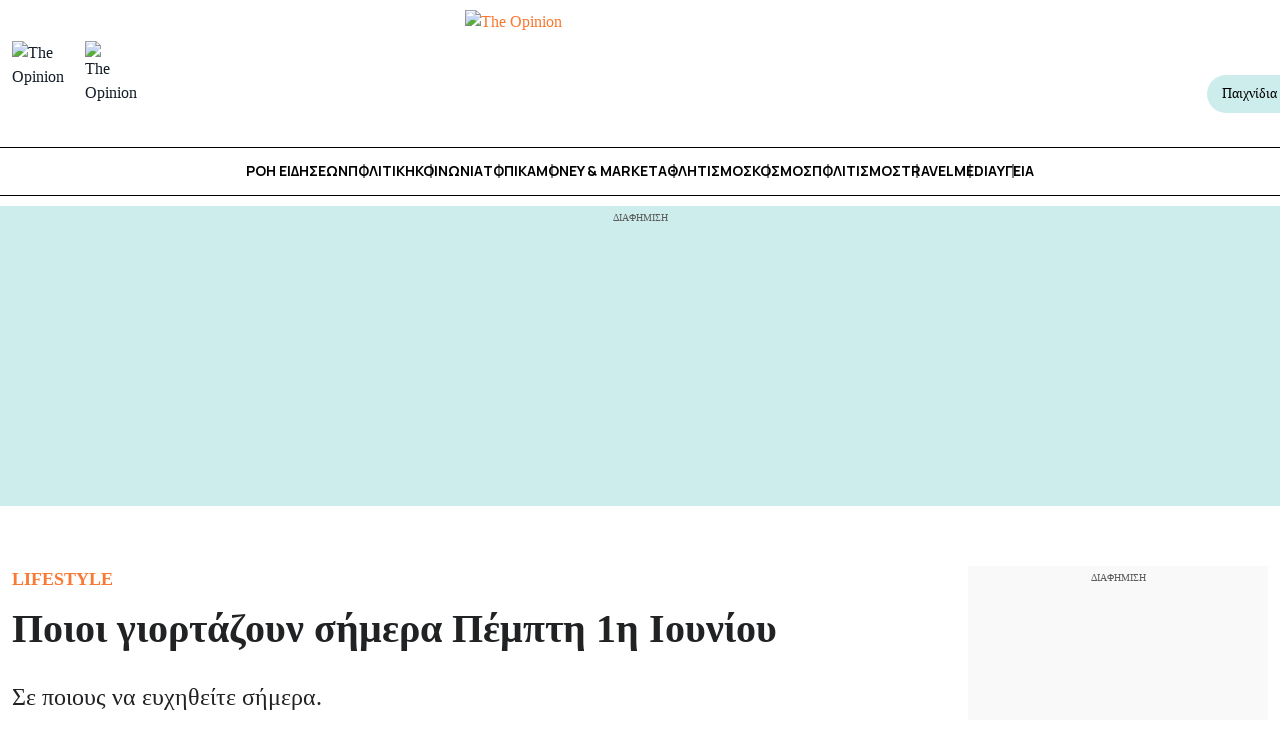

--- FILE ---
content_type: text/html; charset=UTF-8
request_url: https://www.theopinion.gr/lifestyle/poioi-giortazoyn-simera-pempti-1i-ioynioy/
body_size: 74757
content:
<!DOCTYPE html>
<html lang="el" data-theme="light">
<head>
	<meta charset="UTF-8">
	<meta name="viewport" content="width=device-width, initial-scale=1.0">
	<link rel="profile" href="https://gmpg.org/xfn/11">
	            <link rel="preload"
                  as="image"
                  href="https://www.theopinion.gr/wp-content/uploads/2023/05/4717673-scaled-e1703416775140.jpg"
                  imagesrcset=""
                  imagesizes="(max-width: 430px) 95vw, (max-width: 1023px) 97vw, (max-width: 1215px) 72vw, (max-width: 1367px) 51vw, 1200px"
                  fetchpriority="high"
            >
				<style>
		:root {
			--nx-card-default-image-url: url("https://www.theopinion.gr/wp-content/uploads/2025/07/op_img_placeholder.jpg");
		}
	</style>
		<style>
			/*! minireset.css v0.0.6 | MIT License | github.com/jgthms/minireset.css */html,body,p,ol,ul,li,dl,dt,dd,blockquote,figure,fieldset,legend,textarea,pre,iframe,hr,h1,h2,h3,h4,h5,h6{margin:0;padding:0}h1,h2,h3,h4,h5,h6{font-size:100%;font-weight:normal}ul{list-style:none}button,input,select,textarea{margin:0}html{box-sizing:border-box}*,*::before,*::after{box-sizing:inherit}img,video{height:auto;max-width:100%}iframe{border:0}table{border-collapse:collapse;border-spacing:0}td,th{padding:0}td:not([align]),th:not([align]){text-align:inherit}:root{--bulma-body-background-color:var(--bulma-scheme-main);--bulma-body-size:1em;--bulma-body-min-width:300px;--bulma-body-rendering:optimizeLegibility;--bulma-body-family:var(--bulma-family-primary);--bulma-body-overflow-x:hidden;--bulma-body-overflow-y:scroll;--bulma-body-color:var(--bulma-text);--bulma-body-font-size:1em;--bulma-body-weight:var(--bulma-weight-normal);--bulma-body-line-height:1.5;--bulma-code-family:var(--bulma-family-code);--bulma-code-padding:0.25em 0.5em 0.25em;--bulma-code-weight:normal;--bulma-code-size:0.875em;--bulma-small-font-size:0.875em;--bulma-hr-background-color:var(--bulma-background);--bulma-hr-height:2px;--bulma-hr-margin:1.5rem 0;--bulma-strong-color:var(--bulma-text-strong);--bulma-strong-weight:var(--bulma-weight-semibold);--bulma-pre-font-size:0.875em;--bulma-pre-padding:1.25rem 1.5rem;--bulma-pre-code-font-size:1em}html{background-color:var(--bulma-body-background-color);font-size:var(--bulma-body-size);-moz-osx-font-smoothing:grayscale;-webkit-font-smoothing:antialiased;min-width:var(--bulma-body-min-width);overflow-x:var(--bulma-body-overflow-x);overflow-y:var(--bulma-body-overflow-y);text-rendering:var(--bulma-body-rendering);text-size-adjust:100%}article,aside,figure,footer,header,hgroup,section{display:block}body,button,input,optgroup,select,textarea{font-family:var(--bulma-body-family)}code,pre{-moz-osx-font-smoothing:auto;-webkit-font-smoothing:auto;font-family:var(--bulma-code-family)}body{color:var(--bulma-body-color);font-size:var(--bulma-body-font-size);font-weight:var(--bulma-body-weight);line-height:var(--bulma-body-line-height)}a,button{cursor:pointer}a:focus-visible,button:focus-visible{outline-color:hsl(var(--bulma-focus-h), var(--bulma-focus-s), var(--bulma-focus-l));outline-offset:var(--bulma-focus-offset);outline-style:var(--bulma-focus-style);outline-width:var(--bulma-focus-width)}a:focus-visible:active,button:focus-visible:active{outline-width:1px}a:active,button:active{outline-width:1px}a{color:var(--bulma-link-text);cursor:pointer;text-decoration:none;transition-duration:var(--bulma-duration);transition-property:background-color,border-color,color}a strong{color:currentColor}button{appearance:none;background:none;border:none;color:inherit;font-family:inherit;font-size:1em;margin:0;padding:0;transition-duration:var(--bulma-duration);transition-property:background-color,border-color,color}code{background-color:var(--bulma-code-background);border-radius:.5em;color:var(--bulma-code);font-size:var(--bulma-code-size);font-weight:var(--bulma-code-weight);padding:var(--bulma-code-padding)}hr{background-color:var(--bulma-hr-background-color);border:none;display:block;height:var(--bulma-hr-height);margin:var(--bulma-hr-margin)}img{height:auto;max-width:100%}input[type=checkbox],input[type=radio]{vertical-align:baseline}small{font-size:var(--bulma-small-font-size)}span{font-style:inherit;font-weight:inherit}strong{color:var(--bulma-strong-color);font-weight:var(--bulma-strong-weight)}svg{height:auto;width:auto}fieldset{border:none}pre{-webkit-overflow-scrolling:touch;background-color:var(--bulma-pre-background);color:var(--bulma-pre);font-size:var(--bulma-pre-font-size);overflow-x:auto;padding:var(--bulma-pre-padding);white-space:pre;word-wrap:normal}pre code{background-color:rgba(0,0,0,0);color:currentColor;font-size:var(--bulma-pre-code-font-size);padding:0}table td,table th{vertical-align:top}table td:not([align]),table th:not([align]){text-align:inherit}table th{color:var(--bulma-text-strong)}@keyframes spinAround{from{transform:rotate(0deg)}to{transform:rotate(359deg)}}@keyframes pulsate{50%{opacity:.5}}:root{--bulma-scheme-h:221;--bulma-scheme-s:14%;--bulma-light-l:90%;--bulma-light-invert-l:20%;--bulma-dark-l:20%;--bulma-dark-invert-l:90%;--bulma-soft-l:90%;--bulma-bold-l:20%;--bulma-soft-invert-l:20%;--bulma-bold-invert-l:90%;--bulma-hover-background-l-delta:-5%;--bulma-active-background-l-delta:-10%;--bulma-hover-border-l-delta:-10%;--bulma-active-border-l-delta:-20%;--bulma-hover-color-l-delta:-5%;--bulma-active-color-l-delta:-10%;--bulma-hover-shadow-a-delta:-0.05;--bulma-active-shadow-a-delta:-0.1;--bulma-scheme-brightness:light;--bulma-scheme-main-l:100%;--bulma-scheme-main-bis-l:98%;--bulma-scheme-main-ter-l:96%;--bulma-background-l:96%;--bulma-border-weak-l:93%;--bulma-border-l:86%;--bulma-text-weak-l:48%;--bulma-text-l:29%;--bulma-text-strong-l:21%;--bulma-text-title-l:14%;--bulma-scheme-invert-ter-l:14%;--bulma-scheme-invert-bis-l:7%;--bulma-scheme-invert-l:4%;--bulma-family-primary:Inter, SF Pro, Segoe UI, Roboto, Oxygen, Ubuntu, Helvetica Neue, Helvetica, Arial, sans-serif;--bulma-family-secondary:Inter, SF Pro, Segoe UI, Roboto, Oxygen, Ubuntu, Helvetica Neue, Helvetica, Arial, sans-serif;--bulma-family-code:Inconsolata, Hack, SF Mono, Roboto Mono, Source Code Pro, Ubuntu Mono, monospace;--bulma-size-small:0.75rem;--bulma-size-normal:1rem;--bulma-size-medium:1.25rem;--bulma-size-large:1.5rem;--bulma-weight-light:300;--bulma-weight-normal:400;--bulma-weight-medium:500;--bulma-weight-semibold:600;--bulma-weight-bold:700;--bulma-weight-extrabold:800;--bulma-block-spacing:1.5rem;--bulma-duration:294ms;--bulma-easing:ease-out;--bulma-radius-small:0.25rem;--bulma-radius:0.375rem;--bulma-radius-medium:0.5em;--bulma-radius-large:0.75rem;--bulma-radius-rounded:9999px;--bulma-speed:86ms;--bulma-arrow-color:var(--bulma-link);--bulma-loading-color:var(--bulma-border);--bulma-burger-h:var(--bulma-link-h);--bulma-burger-s:var(--bulma-link-s);--bulma-burger-l:var(--bulma-link-l);--bulma-burger-border-radius:0.5em;--bulma-burger-gap:5px;--bulma-burger-item-height:2px;--bulma-burger-item-width:20px;--bulma-white:hsla(var(--bulma-white-h), var(--bulma-white-s), var(--bulma-white-l), 1);--bulma-white-base:hsla(var(--bulma-white-h), var(--bulma-white-s), var(--bulma-white-l), 1);--bulma-white-rgb:255, 255, 255;--bulma-white-h:221deg;--bulma-white-s:14%;--bulma-white-l:100%;--bulma-white-invert-l:4%;--bulma-white-invert:hsl(221, 14%, 4%);--bulma-white-on-scheme-l:35%;--bulma-white-on-scheme:hsla(var(--bulma-white-h), var(--bulma-white-s), var(--bulma-white-on-scheme-l), 1);--bulma-black:hsla(var(--bulma-black-h), var(--bulma-black-s), var(--bulma-black-l), 1);--bulma-black-base:hsla(var(--bulma-black-h), var(--bulma-black-s), var(--bulma-black-l), 1);--bulma-black-rgb:9, 10, 12;--bulma-black-h:221deg;--bulma-black-s:14%;--bulma-black-l:4%;--bulma-black-invert-l:100%;--bulma-black-invert:hsl(221, 14%, 100%);--bulma-black-on-scheme-l:4%;--bulma-black-on-scheme:hsla(var(--bulma-black-h), var(--bulma-black-s), var(--bulma-black-on-scheme-l), 1);--bulma-light:hsla(var(--bulma-light-h), var(--bulma-light-s), var(--bulma-light-l), 1);--bulma-light-base:hsla(var(--bulma-light-h), var(--bulma-light-s), var(--bulma-light-l), 1);--bulma-light-rgb:243, 244, 246;--bulma-light-h:221deg;--bulma-light-s:14%;--bulma-light-l:96%;--bulma-light-invert-l:21%;--bulma-light-invert:hsl(221, 14%, 21%);--bulma-light-on-scheme-l:36%;--bulma-light-on-scheme:hsla(var(--bulma-light-h), var(--bulma-light-s), var(--bulma-light-on-scheme-l), 1);--bulma-dark:hsla(var(--bulma-dark-h), var(--bulma-dark-s), var(--bulma-dark-l), 1);--bulma-dark-base:hsla(var(--bulma-dark-h), var(--bulma-dark-s), var(--bulma-dark-l), 1);--bulma-dark-rgb:46, 51, 61;--bulma-dark-h:221deg;--bulma-dark-s:14%;--bulma-dark-l:21%;--bulma-dark-invert-l:96%;--bulma-dark-invert:hsl(221, 14%, 96%);--bulma-dark-on-scheme-l:21%;--bulma-dark-on-scheme:hsla(var(--bulma-dark-h), var(--bulma-dark-s), var(--bulma-dark-on-scheme-l), 1);--bulma-text:hsla(var(--bulma-text-h), var(--bulma-text-s), var(--bulma-text-l), 1);--bulma-text-base:hsla(var(--bulma-text-h), var(--bulma-text-s), var(--bulma-text-l), 1);--bulma-text-rgb:64, 70, 84;--bulma-text-h:221deg;--bulma-text-s:14%;--bulma-text-l:29%;--bulma-text-00-l:0%;--bulma-text-05-l:4%;--bulma-text-10-l:9%;--bulma-text-15-l:14%;--bulma-text-20-l:19%;--bulma-text-25-l:24%;--bulma-text-30-l:29%;--bulma-text-35-l:34%;--bulma-text-40-l:39%;--bulma-text-45-l:44%;--bulma-text-50-l:49%;--bulma-text-55-l:54%;--bulma-text-60-l:59%;--bulma-text-65-l:64%;--bulma-text-70-l:69%;--bulma-text-75-l:74%;--bulma-text-80-l:79%;--bulma-text-85-l:84%;--bulma-text-90-l:89%;--bulma-text-95-l:94%;--bulma-text-100-l:99%;--bulma-text-00:hsla(var(--bulma-text-h), var(--bulma-text-s), var(--bulma-text-00-l), 1);--bulma-text-00-invert-l:var(--bulma-text-60-l);--bulma-text-00-invert:hsla(var(--bulma-text-h), var(--bulma-text-s), var(--bulma-text-00-invert-l), 1);--bulma-text-05:hsla(var(--bulma-text-h), var(--bulma-text-s), var(--bulma-text-05-l), 1);--bulma-text-05-invert-l:var(--bulma-text-60-l);--bulma-text-05-invert:hsla(var(--bulma-text-h), var(--bulma-text-s), var(--bulma-text-05-invert-l), 1);--bulma-text-10:hsla(var(--bulma-text-h), var(--bulma-text-s), var(--bulma-text-10-l), 1);--bulma-text-10-invert-l:var(--bulma-text-70-l);--bulma-text-10-invert:hsla(var(--bulma-text-h), var(--bulma-text-s), var(--bulma-text-10-invert-l), 1);--bulma-text-15:hsla(var(--bulma-text-h), var(--bulma-text-s), var(--bulma-text-15-l), 1);--bulma-text-15-invert-l:var(--bulma-text-75-l);--bulma-text-15-invert:hsla(var(--bulma-text-h), var(--bulma-text-s), var(--bulma-text-15-invert-l), 1);--bulma-text-20:hsla(var(--bulma-text-h), var(--bulma-text-s), var(--bulma-text-20-l), 1);--bulma-text-20-invert-l:var(--bulma-text-85-l);--bulma-text-20-invert:hsla(var(--bulma-text-h), var(--bulma-text-s), var(--bulma-text-20-invert-l), 1);--bulma-text-25:hsla(var(--bulma-text-h), var(--bulma-text-s), var(--bulma-text-25-l), 1);--bulma-text-25-invert-l:var(--bulma-text-95-l);--bulma-text-25-invert:hsla(var(--bulma-text-h), var(--bulma-text-s), var(--bulma-text-25-invert-l), 1);--bulma-text-30:hsla(var(--bulma-text-h), var(--bulma-text-s), var(--bulma-text-30-l), 1);--bulma-text-30-invert-l:var(--bulma-text-100-l);--bulma-text-30-invert:hsla(var(--bulma-text-h), var(--bulma-text-s), var(--bulma-text-30-invert-l), 1);--bulma-text-35:hsla(var(--bulma-text-h), var(--bulma-text-s), var(--bulma-text-35-l), 1);--bulma-text-35-invert-l:var(--bulma-text-100-l);--bulma-text-35-invert:hsla(var(--bulma-text-h), var(--bulma-text-s), var(--bulma-text-35-invert-l), 1);--bulma-text-40:hsla(var(--bulma-text-h), var(--bulma-text-s), var(--bulma-text-40-l), 1);--bulma-text-40-invert-l:var(--bulma-text-100-l);--bulma-text-40-invert:hsla(var(--bulma-text-h), var(--bulma-text-s), var(--bulma-text-40-invert-l), 1);--bulma-text-45:hsla(var(--bulma-text-h), var(--bulma-text-s), var(--bulma-text-45-l), 1);--bulma-text-45-invert-l:var(--bulma-text-100-l);--bulma-text-45-invert:hsla(var(--bulma-text-h), var(--bulma-text-s), var(--bulma-text-45-invert-l), 1);--bulma-text-50:hsla(var(--bulma-text-h), var(--bulma-text-s), var(--bulma-text-50-l), 1);--bulma-text-50-invert-l:var(--bulma-text-100-l);--bulma-text-50-invert:hsla(var(--bulma-text-h), var(--bulma-text-s), var(--bulma-text-50-invert-l), 1);--bulma-text-55:hsla(var(--bulma-text-h), var(--bulma-text-s), var(--bulma-text-55-l), 1);--bulma-text-55-invert-l:var(--bulma-text-100-l);--bulma-text-55-invert:hsla(var(--bulma-text-h), var(--bulma-text-s), var(--bulma-text-55-invert-l), 1);--bulma-text-60:hsla(var(--bulma-text-h), var(--bulma-text-s), var(--bulma-text-60-l), 1);--bulma-text-60-invert-l:var(--bulma-text-05-l);--bulma-text-60-invert:hsla(var(--bulma-text-h), var(--bulma-text-s), var(--bulma-text-60-invert-l), 1);--bulma-text-65:hsla(var(--bulma-text-h), var(--bulma-text-s), var(--bulma-text-65-l), 1);--bulma-text-65-invert-l:var(--bulma-text-05-l);--bulma-text-65-invert:hsla(var(--bulma-text-h), var(--bulma-text-s), var(--bulma-text-65-invert-l), 1);--bulma-text-70:hsla(var(--bulma-text-h), var(--bulma-text-s), var(--bulma-text-70-l), 1);--bulma-text-70-invert-l:var(--bulma-text-10-l);--bulma-text-70-invert:hsla(var(--bulma-text-h), var(--bulma-text-s), var(--bulma-text-70-invert-l), 1);--bulma-text-75:hsla(var(--bulma-text-h), var(--bulma-text-s), var(--bulma-text-75-l), 1);--bulma-text-75-invert-l:var(--bulma-text-15-l);--bulma-text-75-invert:hsla(var(--bulma-text-h), var(--bulma-text-s), var(--bulma-text-75-invert-l), 1);--bulma-text-80:hsla(var(--bulma-text-h), var(--bulma-text-s), var(--bulma-text-80-l), 1);--bulma-text-80-invert-l:var(--bulma-text-15-l);--bulma-text-80-invert:hsla(var(--bulma-text-h), var(--bulma-text-s), var(--bulma-text-80-invert-l), 1);--bulma-text-85:hsla(var(--bulma-text-h), var(--bulma-text-s), var(--bulma-text-85-l), 1);--bulma-text-85-invert-l:var(--bulma-text-20-l);--bulma-text-85-invert:hsla(var(--bulma-text-h), var(--bulma-text-s), var(--bulma-text-85-invert-l), 1);--bulma-text-90:hsla(var(--bulma-text-h), var(--bulma-text-s), var(--bulma-text-90-l), 1);--bulma-text-90-invert-l:var(--bulma-text-20-l);--bulma-text-90-invert:hsla(var(--bulma-text-h), var(--bulma-text-s), var(--bulma-text-90-invert-l), 1);--bulma-text-95:hsla(var(--bulma-text-h), var(--bulma-text-s), var(--bulma-text-95-l), 1);--bulma-text-95-invert-l:var(--bulma-text-25-l);--bulma-text-95-invert:hsla(var(--bulma-text-h), var(--bulma-text-s), var(--bulma-text-95-invert-l), 1);--bulma-text-100:hsla(var(--bulma-text-h), var(--bulma-text-s), var(--bulma-text-100-l), 1);--bulma-text-100-invert-l:var(--bulma-text-25-l);--bulma-text-100-invert:hsla(var(--bulma-text-h), var(--bulma-text-s), var(--bulma-text-100-invert-l), 1);--bulma-text-invert-l:var(--bulma-text-100-l);--bulma-text-invert:hsla(var(--bulma-text-h), var(--bulma-text-s), var(--bulma-text-invert-l), 1);--bulma-text-light-l:var(--bulma-text-90-l);--bulma-text-light:hsla(var(--bulma-text-h), var(--bulma-text-s), var(--bulma-text-light-l), 1);--bulma-text-light-invert-l:var(--bulma-text-20-l);--bulma-text-light-invert:hsla(var(--bulma-text-h), var(--bulma-text-s), var(--bulma-text-light-invert-l), 1);--bulma-text-dark-l:var(--bulma-text-10-l);--bulma-text-dark:hsla(var(--bulma-text-h), var(--bulma-text-s), var(--bulma-text-dark-l), 1);--bulma-text-dark-invert-l:var(--bulma-text-70-l);--bulma-text-dark-invert:hsla(var(--bulma-text-h), var(--bulma-text-s), var(--bulma-text-dark-invert-l), 1);--bulma-text-soft:hsla(var(--bulma-text-h), var(--bulma-text-s), var(--bulma-soft-l), 1);--bulma-text-bold:hsla(var(--bulma-text-h), var(--bulma-text-s), var(--bulma-bold-l), 1);--bulma-text-soft-invert:hsla(var(--bulma-text-h), var(--bulma-text-s), var(--bulma-soft-invert-l), 1);--bulma-text-bold-invert:hsla(var(--bulma-text-h), var(--bulma-text-s), var(--bulma-bold-invert-l), 1);--bulma-text-on-scheme-l:29%;--bulma-text-on-scheme:hsla(var(--bulma-text-h), var(--bulma-text-s), var(--bulma-text-on-scheme-l), 1);--bulma-primary:hsla(var(--bulma-primary-h), var(--bulma-primary-s), var(--bulma-primary-l), 1);--bulma-primary-base:hsla(var(--bulma-primary-h), var(--bulma-primary-s), var(--bulma-primary-l), 1);--bulma-primary-rgb:0, 209, 178;--bulma-primary-h:171deg;--bulma-primary-s:100%;--bulma-primary-l:41%;--bulma-primary-00-l:1%;--bulma-primary-05-l:6%;--bulma-primary-10-l:11%;--bulma-primary-15-l:16%;--bulma-primary-20-l:21%;--bulma-primary-25-l:26%;--bulma-primary-30-l:31%;--bulma-primary-35-l:36%;--bulma-primary-40-l:41%;--bulma-primary-45-l:46%;--bulma-primary-50-l:51%;--bulma-primary-55-l:56%;--bulma-primary-60-l:61%;--bulma-primary-65-l:66%;--bulma-primary-70-l:71%;--bulma-primary-75-l:76%;--bulma-primary-80-l:81%;--bulma-primary-85-l:86%;--bulma-primary-90-l:91%;--bulma-primary-95-l:96%;--bulma-primary-100-l:100%;--bulma-primary-00:hsla(var(--bulma-primary-h), var(--bulma-primary-s), var(--bulma-primary-00-l), 1);--bulma-primary-00-invert-l:var(--bulma-primary-30-l);--bulma-primary-00-invert:hsla(var(--bulma-primary-h), var(--bulma-primary-s), var(--bulma-primary-00-invert-l), 1);--bulma-primary-05:hsla(var(--bulma-primary-h), var(--bulma-primary-s), var(--bulma-primary-05-l), 1);--bulma-primary-05-invert-l:var(--bulma-primary-40-l);--bulma-primary-05-invert:hsla(var(--bulma-primary-h), var(--bulma-primary-s), var(--bulma-primary-05-invert-l), 1);--bulma-primary-10:hsla(var(--bulma-primary-h), var(--bulma-primary-s), var(--bulma-primary-10-l), 1);--bulma-primary-10-invert-l:var(--bulma-primary-50-l);--bulma-primary-10-invert:hsla(var(--bulma-primary-h), var(--bulma-primary-s), var(--bulma-primary-10-invert-l), 1);--bulma-primary-15:hsla(var(--bulma-primary-h), var(--bulma-primary-s), var(--bulma-primary-15-l), 1);--bulma-primary-15-invert-l:var(--bulma-primary-100-l);--bulma-primary-15-invert:hsla(var(--bulma-primary-h), var(--bulma-primary-s), var(--bulma-primary-15-invert-l), 1);--bulma-primary-20:hsla(var(--bulma-primary-h), var(--bulma-primary-s), var(--bulma-primary-20-l), 1);--bulma-primary-20-invert-l:var(--bulma-primary-100-l);--bulma-primary-20-invert:hsla(var(--bulma-primary-h), var(--bulma-primary-s), var(--bulma-primary-20-invert-l), 1);--bulma-primary-25:hsla(var(--bulma-primary-h), var(--bulma-primary-s), var(--bulma-primary-25-l), 1);--bulma-primary-25-invert-l:var(--bulma-primary-100-l);--bulma-primary-25-invert:hsla(var(--bulma-primary-h), var(--bulma-primary-s), var(--bulma-primary-25-invert-l), 1);--bulma-primary-30:hsla(var(--bulma-primary-h), var(--bulma-primary-s), var(--bulma-primary-30-l), 1);--bulma-primary-30-invert-l:var(--bulma-primary-00-l);--bulma-primary-30-invert:hsla(var(--bulma-primary-h), var(--bulma-primary-s), var(--bulma-primary-30-invert-l), 1);--bulma-primary-35:hsla(var(--bulma-primary-h), var(--bulma-primary-s), var(--bulma-primary-35-l), 1);--bulma-primary-35-invert-l:var(--bulma-primary-00-l);--bulma-primary-35-invert:hsla(var(--bulma-primary-h), var(--bulma-primary-s), var(--bulma-primary-35-invert-l), 1);--bulma-primary-40:hsla(var(--bulma-primary-h), var(--bulma-primary-s), var(--bulma-primary-40-l), 1);--bulma-primary-40-invert-l:var(--bulma-primary-05-l);--bulma-primary-40-invert:hsla(var(--bulma-primary-h), var(--bulma-primary-s), var(--bulma-primary-40-invert-l), 1);--bulma-primary-45:hsla(var(--bulma-primary-h), var(--bulma-primary-s), var(--bulma-primary-45-l), 1);--bulma-primary-45-invert-l:var(--bulma-primary-05-l);--bulma-primary-45-invert:hsla(var(--bulma-primary-h), var(--bulma-primary-s), var(--bulma-primary-45-invert-l), 1);--bulma-primary-50:hsla(var(--bulma-primary-h), var(--bulma-primary-s), var(--bulma-primary-50-l), 1);--bulma-primary-50-invert-l:var(--bulma-primary-10-l);--bulma-primary-50-invert:hsla(var(--bulma-primary-h), var(--bulma-primary-s), var(--bulma-primary-50-invert-l), 1);--bulma-primary-55:hsla(var(--bulma-primary-h), var(--bulma-primary-s), var(--bulma-primary-55-l), 1);--bulma-primary-55-invert-l:var(--bulma-primary-10-l);--bulma-primary-55-invert:hsla(var(--bulma-primary-h), var(--bulma-primary-s), var(--bulma-primary-55-invert-l), 1);--bulma-primary-60:hsla(var(--bulma-primary-h), var(--bulma-primary-s), var(--bulma-primary-60-l), 1);--bulma-primary-60-invert-l:var(--bulma-primary-10-l);--bulma-primary-60-invert:hsla(var(--bulma-primary-h), var(--bulma-primary-s), var(--bulma-primary-60-invert-l), 1);--bulma-primary-65:hsla(var(--bulma-primary-h), var(--bulma-primary-s), var(--bulma-primary-65-l), 1);--bulma-primary-65-invert-l:var(--bulma-primary-10-l);--bulma-primary-65-invert:hsla(var(--bulma-primary-h), var(--bulma-primary-s), var(--bulma-primary-65-invert-l), 1);--bulma-primary-70:hsla(var(--bulma-primary-h), var(--bulma-primary-s), var(--bulma-primary-70-l), 1);--bulma-primary-70-invert-l:var(--bulma-primary-10-l);--bulma-primary-70-invert:hsla(var(--bulma-primary-h), var(--bulma-primary-s), var(--bulma-primary-70-invert-l), 1);--bulma-primary-75:hsla(var(--bulma-primary-h), var(--bulma-primary-s), var(--bulma-primary-75-l), 1);--bulma-primary-75-invert-l:var(--bulma-primary-10-l);--bulma-primary-75-invert:hsla(var(--bulma-primary-h), var(--bulma-primary-s), var(--bulma-primary-75-invert-l), 1);--bulma-primary-80:hsla(var(--bulma-primary-h), var(--bulma-primary-s), var(--bulma-primary-80-l), 1);--bulma-primary-80-invert-l:var(--bulma-primary-10-l);--bulma-primary-80-invert:hsla(var(--bulma-primary-h), var(--bulma-primary-s), var(--bulma-primary-80-invert-l), 1);--bulma-primary-85:hsla(var(--bulma-primary-h), var(--bulma-primary-s), var(--bulma-primary-85-l), 1);--bulma-primary-85-invert-l:var(--bulma-primary-10-l);--bulma-primary-85-invert:hsla(var(--bulma-primary-h), var(--bulma-primary-s), var(--bulma-primary-85-invert-l), 1);--bulma-primary-90:hsla(var(--bulma-primary-h), var(--bulma-primary-s), var(--bulma-primary-90-l), 1);--bulma-primary-90-invert-l:var(--bulma-primary-10-l);--bulma-primary-90-invert:hsla(var(--bulma-primary-h), var(--bulma-primary-s), var(--bulma-primary-90-invert-l), 1);--bulma-primary-95:hsla(var(--bulma-primary-h), var(--bulma-primary-s), var(--bulma-primary-95-l), 1);--bulma-primary-95-invert-l:var(--bulma-primary-10-l);--bulma-primary-95-invert:hsla(var(--bulma-primary-h), var(--bulma-primary-s), var(--bulma-primary-95-invert-l), 1);--bulma-primary-100:hsla(var(--bulma-primary-h), var(--bulma-primary-s), var(--bulma-primary-100-l), 1);--bulma-primary-100-invert-l:var(--bulma-primary-15-l);--bulma-primary-100-invert:hsla(var(--bulma-primary-h), var(--bulma-primary-s), var(--bulma-primary-100-invert-l), 1);--bulma-primary-invert-l:var(--bulma-primary-05-l);--bulma-primary-invert:hsla(var(--bulma-primary-h), var(--bulma-primary-s), var(--bulma-primary-invert-l), 1);--bulma-primary-light-l:var(--bulma-primary-90-l);--bulma-primary-light:hsla(var(--bulma-primary-h), var(--bulma-primary-s), var(--bulma-primary-light-l), 1);--bulma-primary-light-invert-l:var(--bulma-primary-10-l);--bulma-primary-light-invert:hsla(var(--bulma-primary-h), var(--bulma-primary-s), var(--bulma-primary-light-invert-l), 1);--bulma-primary-dark-l:var(--bulma-primary-10-l);--bulma-primary-dark:hsla(var(--bulma-primary-h), var(--bulma-primary-s), var(--bulma-primary-dark-l), 1);--bulma-primary-dark-invert-l:var(--bulma-primary-50-l);--bulma-primary-dark-invert:hsla(var(--bulma-primary-h), var(--bulma-primary-s), var(--bulma-primary-dark-invert-l), 1);--bulma-primary-soft:hsla(var(--bulma-primary-h), var(--bulma-primary-s), var(--bulma-soft-l), 1);--bulma-primary-bold:hsla(var(--bulma-primary-h), var(--bulma-primary-s), var(--bulma-bold-l), 1);--bulma-primary-soft-invert:hsla(var(--bulma-primary-h), var(--bulma-primary-s), var(--bulma-soft-invert-l), 1);--bulma-primary-bold-invert:hsla(var(--bulma-primary-h), var(--bulma-primary-s), var(--bulma-bold-invert-l), 1);--bulma-primary-on-scheme-l:21%;--bulma-primary-on-scheme:hsla(var(--bulma-primary-h), var(--bulma-primary-s), var(--bulma-primary-on-scheme-l), 1);--bulma-link:hsla(var(--bulma-link-h), var(--bulma-link-s), var(--bulma-link-l), 1);--bulma-link-base:hsla(var(--bulma-link-h), var(--bulma-link-s), var(--bulma-link-l), 1);--bulma-link-rgb:66, 88, 255;--bulma-link-h:233deg;--bulma-link-s:100%;--bulma-link-l:63%;--bulma-link-00-l:0%;--bulma-link-05-l:3%;--bulma-link-10-l:8%;--bulma-link-15-l:13%;--bulma-link-20-l:18%;--bulma-link-25-l:23%;--bulma-link-30-l:28%;--bulma-link-35-l:33%;--bulma-link-40-l:38%;--bulma-link-45-l:43%;--bulma-link-50-l:48%;--bulma-link-55-l:53%;--bulma-link-60-l:58%;--bulma-link-65-l:63%;--bulma-link-70-l:68%;--bulma-link-75-l:73%;--bulma-link-80-l:78%;--bulma-link-85-l:83%;--bulma-link-90-l:88%;--bulma-link-95-l:93%;--bulma-link-100-l:98%;--bulma-link-00:hsla(var(--bulma-link-h), var(--bulma-link-s), var(--bulma-link-00-l), 1);--bulma-link-00-invert-l:var(--bulma-link-75-l);--bulma-link-00-invert:hsla(var(--bulma-link-h), var(--bulma-link-s), var(--bulma-link-00-invert-l), 1);--bulma-link-05:hsla(var(--bulma-link-h), var(--bulma-link-s), var(--bulma-link-05-l), 1);--bulma-link-05-invert-l:var(--bulma-link-75-l);--bulma-link-05-invert:hsla(var(--bulma-link-h), var(--bulma-link-s), var(--bulma-link-05-invert-l), 1);--bulma-link-10:hsla(var(--bulma-link-h), var(--bulma-link-s), var(--bulma-link-10-l), 1);--bulma-link-10-invert-l:var(--bulma-link-75-l);--bulma-link-10-invert:hsla(var(--bulma-link-h), var(--bulma-link-s), var(--bulma-link-10-invert-l), 1);--bulma-link-15:hsla(var(--bulma-link-h), var(--bulma-link-s), var(--bulma-link-15-l), 1);--bulma-link-15-invert-l:var(--bulma-link-80-l);--bulma-link-15-invert:hsla(var(--bulma-link-h), var(--bulma-link-s), var(--bulma-link-15-invert-l), 1);--bulma-link-20:hsla(var(--bulma-link-h), var(--bulma-link-s), var(--bulma-link-20-l), 1);--bulma-link-20-invert-l:var(--bulma-link-80-l);--bulma-link-20-invert:hsla(var(--bulma-link-h), var(--bulma-link-s), var(--bulma-link-20-invert-l), 1);--bulma-link-25:hsla(var(--bulma-link-h), var(--bulma-link-s), var(--bulma-link-25-l), 1);--bulma-link-25-invert-l:var(--bulma-link-85-l);--bulma-link-25-invert:hsla(var(--bulma-link-h), var(--bulma-link-s), var(--bulma-link-25-invert-l), 1);--bulma-link-30:hsla(var(--bulma-link-h), var(--bulma-link-s), var(--bulma-link-30-l), 1);--bulma-link-30-invert-l:var(--bulma-link-90-l);--bulma-link-30-invert:hsla(var(--bulma-link-h), var(--bulma-link-s), var(--bulma-link-30-invert-l), 1);--bulma-link-35:hsla(var(--bulma-link-h), var(--bulma-link-s), var(--bulma-link-35-l), 1);--bulma-link-35-invert-l:var(--bulma-link-90-l);--bulma-link-35-invert:hsla(var(--bulma-link-h), var(--bulma-link-s), var(--bulma-link-35-invert-l), 1);--bulma-link-40:hsla(var(--bulma-link-h), var(--bulma-link-s), var(--bulma-link-40-l), 1);--bulma-link-40-invert-l:var(--bulma-link-95-l);--bulma-link-40-invert:hsla(var(--bulma-link-h), var(--bulma-link-s), var(--bulma-link-40-invert-l), 1);--bulma-link-45:hsla(var(--bulma-link-h), var(--bulma-link-s), var(--bulma-link-45-l), 1);--bulma-link-45-invert-l:var(--bulma-link-100-l);--bulma-link-45-invert:hsla(var(--bulma-link-h), var(--bulma-link-s), var(--bulma-link-45-invert-l), 1);--bulma-link-50:hsla(var(--bulma-link-h), var(--bulma-link-s), var(--bulma-link-50-l), 1);--bulma-link-50-invert-l:var(--bulma-link-100-l);--bulma-link-50-invert:hsla(var(--bulma-link-h), var(--bulma-link-s), var(--bulma-link-50-invert-l), 1);--bulma-link-55:hsla(var(--bulma-link-h), var(--bulma-link-s), var(--bulma-link-55-l), 1);--bulma-link-55-invert-l:var(--bulma-link-100-l);--bulma-link-55-invert:hsla(var(--bulma-link-h), var(--bulma-link-s), var(--bulma-link-55-invert-l), 1);--bulma-link-60:hsla(var(--bulma-link-h), var(--bulma-link-s), var(--bulma-link-60-l), 1);--bulma-link-60-invert-l:var(--bulma-link-100-l);--bulma-link-60-invert:hsla(var(--bulma-link-h), var(--bulma-link-s), var(--bulma-link-60-invert-l), 1);--bulma-link-65:hsla(var(--bulma-link-h), var(--bulma-link-s), var(--bulma-link-65-l), 1);--bulma-link-65-invert-l:var(--bulma-link-100-l);--bulma-link-65-invert:hsla(var(--bulma-link-h), var(--bulma-link-s), var(--bulma-link-65-invert-l), 1);--bulma-link-70:hsla(var(--bulma-link-h), var(--bulma-link-s), var(--bulma-link-70-l), 1);--bulma-link-70-invert-l:var(--bulma-link-100-l);--bulma-link-70-invert:hsla(var(--bulma-link-h), var(--bulma-link-s), var(--bulma-link-70-invert-l), 1);--bulma-link-75:hsla(var(--bulma-link-h), var(--bulma-link-s), var(--bulma-link-75-l), 1);--bulma-link-75-invert-l:var(--bulma-link-10-l);--bulma-link-75-invert:hsla(var(--bulma-link-h), var(--bulma-link-s), var(--bulma-link-75-invert-l), 1);--bulma-link-80:hsla(var(--bulma-link-h), var(--bulma-link-s), var(--bulma-link-80-l), 1);--bulma-link-80-invert-l:var(--bulma-link-20-l);--bulma-link-80-invert:hsla(var(--bulma-link-h), var(--bulma-link-s), var(--bulma-link-80-invert-l), 1);--bulma-link-85:hsla(var(--bulma-link-h), var(--bulma-link-s), var(--bulma-link-85-l), 1);--bulma-link-85-invert-l:var(--bulma-link-25-l);--bulma-link-85-invert:hsla(var(--bulma-link-h), var(--bulma-link-s), var(--bulma-link-85-invert-l), 1);--bulma-link-90:hsla(var(--bulma-link-h), var(--bulma-link-s), var(--bulma-link-90-l), 1);--bulma-link-90-invert-l:var(--bulma-link-35-l);--bulma-link-90-invert:hsla(var(--bulma-link-h), var(--bulma-link-s), var(--bulma-link-90-invert-l), 1);--bulma-link-95:hsla(var(--bulma-link-h), var(--bulma-link-s), var(--bulma-link-95-l), 1);--bulma-link-95-invert-l:var(--bulma-link-40-l);--bulma-link-95-invert:hsla(var(--bulma-link-h), var(--bulma-link-s), var(--bulma-link-95-invert-l), 1);--bulma-link-100:hsla(var(--bulma-link-h), var(--bulma-link-s), var(--bulma-link-100-l), 1);--bulma-link-100-invert-l:var(--bulma-link-50-l);--bulma-link-100-invert:hsla(var(--bulma-link-h), var(--bulma-link-s), var(--bulma-link-100-invert-l), 1);--bulma-link-invert-l:var(--bulma-link-100-l);--bulma-link-invert:hsla(var(--bulma-link-h), var(--bulma-link-s), var(--bulma-link-invert-l), 1);--bulma-link-light-l:var(--bulma-link-90-l);--bulma-link-light:hsla(var(--bulma-link-h), var(--bulma-link-s), var(--bulma-link-light-l), 1);--bulma-link-light-invert-l:var(--bulma-link-35-l);--bulma-link-light-invert:hsla(var(--bulma-link-h), var(--bulma-link-s), var(--bulma-link-light-invert-l), 1);--bulma-link-dark-l:var(--bulma-link-10-l);--bulma-link-dark:hsla(var(--bulma-link-h), var(--bulma-link-s), var(--bulma-link-dark-l), 1);--bulma-link-dark-invert-l:var(--bulma-link-75-l);--bulma-link-dark-invert:hsla(var(--bulma-link-h), var(--bulma-link-s), var(--bulma-link-dark-invert-l), 1);--bulma-link-soft:hsla(var(--bulma-link-h), var(--bulma-link-s), var(--bulma-soft-l), 1);--bulma-link-bold:hsla(var(--bulma-link-h), var(--bulma-link-s), var(--bulma-bold-l), 1);--bulma-link-soft-invert:hsla(var(--bulma-link-h), var(--bulma-link-s), var(--bulma-soft-invert-l), 1);--bulma-link-bold-invert:hsla(var(--bulma-link-h), var(--bulma-link-s), var(--bulma-bold-invert-l), 1);--bulma-link-on-scheme-l:58%;--bulma-link-on-scheme:hsla(var(--bulma-link-h), var(--bulma-link-s), var(--bulma-link-on-scheme-l), 1);--bulma-info:hsla(var(--bulma-info-h), var(--bulma-info-s), var(--bulma-info-l), 1);--bulma-info-base:hsla(var(--bulma-info-h), var(--bulma-info-s), var(--bulma-info-l), 1);--bulma-info-rgb:102, 209, 255;--bulma-info-h:198deg;--bulma-info-s:100%;--bulma-info-l:70%;--bulma-info-00-l:0%;--bulma-info-05-l:5%;--bulma-info-10-l:10%;--bulma-info-15-l:15%;--bulma-info-20-l:20%;--bulma-info-25-l:25%;--bulma-info-30-l:30%;--bulma-info-35-l:35%;--bulma-info-40-l:40%;--bulma-info-45-l:45%;--bulma-info-50-l:50%;--bulma-info-55-l:55%;--bulma-info-60-l:60%;--bulma-info-65-l:65%;--bulma-info-70-l:70%;--bulma-info-75-l:75%;--bulma-info-80-l:80%;--bulma-info-85-l:85%;--bulma-info-90-l:90%;--bulma-info-95-l:95%;--bulma-info-100-l:100%;--bulma-info-00:hsla(var(--bulma-info-h), var(--bulma-info-s), var(--bulma-info-00-l), 1);--bulma-info-00-invert-l:var(--bulma-info-45-l);--bulma-info-00-invert:hsla(var(--bulma-info-h), var(--bulma-info-s), var(--bulma-info-00-invert-l), 1);--bulma-info-05:hsla(var(--bulma-info-h), var(--bulma-info-s), var(--bulma-info-05-l), 1);--bulma-info-05-invert-l:var(--bulma-info-50-l);--bulma-info-05-invert:hsla(var(--bulma-info-h), var(--bulma-info-s), var(--bulma-info-05-invert-l), 1);--bulma-info-10:hsla(var(--bulma-info-h), var(--bulma-info-s), var(--bulma-info-10-l), 1);--bulma-info-10-invert-l:var(--bulma-info-60-l);--bulma-info-10-invert:hsla(var(--bulma-info-h), var(--bulma-info-s), var(--bulma-info-10-invert-l), 1);--bulma-info-15:hsla(var(--bulma-info-h), var(--bulma-info-s), var(--bulma-info-15-l), 1);--bulma-info-15-invert-l:var(--bulma-info-80-l);--bulma-info-15-invert:hsla(var(--bulma-info-h), var(--bulma-info-s), var(--bulma-info-15-invert-l), 1);--bulma-info-20:hsla(var(--bulma-info-h), var(--bulma-info-s), var(--bulma-info-20-l), 1);--bulma-info-20-invert-l:var(--bulma-info-95-l);--bulma-info-20-invert:hsla(var(--bulma-info-h), var(--bulma-info-s), var(--bulma-info-20-invert-l), 1);--bulma-info-25:hsla(var(--bulma-info-h), var(--bulma-info-s), var(--bulma-info-25-l), 1);--bulma-info-25-invert-l:var(--bulma-info-100-l);--bulma-info-25-invert:hsla(var(--bulma-info-h), var(--bulma-info-s), var(--bulma-info-25-invert-l), 1);--bulma-info-30:hsla(var(--bulma-info-h), var(--bulma-info-s), var(--bulma-info-30-l), 1);--bulma-info-30-invert-l:var(--bulma-info-100-l);--bulma-info-30-invert:hsla(var(--bulma-info-h), var(--bulma-info-s), var(--bulma-info-30-invert-l), 1);--bulma-info-35:hsla(var(--bulma-info-h), var(--bulma-info-s), var(--bulma-info-35-l), 1);--bulma-info-35-invert-l:var(--bulma-info-100-l);--bulma-info-35-invert:hsla(var(--bulma-info-h), var(--bulma-info-s), var(--bulma-info-35-invert-l), 1);--bulma-info-40:hsla(var(--bulma-info-h), var(--bulma-info-s), var(--bulma-info-40-l), 1);--bulma-info-40-invert-l:var(--bulma-info-100-l);--bulma-info-40-invert:hsla(var(--bulma-info-h), var(--bulma-info-s), var(--bulma-info-40-invert-l), 1);--bulma-info-45:hsla(var(--bulma-info-h), var(--bulma-info-s), var(--bulma-info-45-l), 1);--bulma-info-45-invert-l:var(--bulma-info-00-l);--bulma-info-45-invert:hsla(var(--bulma-info-h), var(--bulma-info-s), var(--bulma-info-45-invert-l), 1);--bulma-info-50:hsla(var(--bulma-info-h), var(--bulma-info-s), var(--bulma-info-50-l), 1);--bulma-info-50-invert-l:var(--bulma-info-05-l);--bulma-info-50-invert:hsla(var(--bulma-info-h), var(--bulma-info-s), var(--bulma-info-50-invert-l), 1);--bulma-info-55:hsla(var(--bulma-info-h), var(--bulma-info-s), var(--bulma-info-55-l), 1);--bulma-info-55-invert-l:var(--bulma-info-05-l);--bulma-info-55-invert:hsla(var(--bulma-info-h), var(--bulma-info-s), var(--bulma-info-55-invert-l), 1);--bulma-info-60:hsla(var(--bulma-info-h), var(--bulma-info-s), var(--bulma-info-60-l), 1);--bulma-info-60-invert-l:var(--bulma-info-10-l);--bulma-info-60-invert:hsla(var(--bulma-info-h), var(--bulma-info-s), var(--bulma-info-60-invert-l), 1);--bulma-info-65:hsla(var(--bulma-info-h), var(--bulma-info-s), var(--bulma-info-65-l), 1);--bulma-info-65-invert-l:var(--bulma-info-10-l);--bulma-info-65-invert:hsla(var(--bulma-info-h), var(--bulma-info-s), var(--bulma-info-65-invert-l), 1);--bulma-info-70:hsla(var(--bulma-info-h), var(--bulma-info-s), var(--bulma-info-70-l), 1);--bulma-info-70-invert-l:var(--bulma-info-10-l);--bulma-info-70-invert:hsla(var(--bulma-info-h), var(--bulma-info-s), var(--bulma-info-70-invert-l), 1);--bulma-info-75:hsla(var(--bulma-info-h), var(--bulma-info-s), var(--bulma-info-75-l), 1);--bulma-info-75-invert-l:var(--bulma-info-10-l);--bulma-info-75-invert:hsla(var(--bulma-info-h), var(--bulma-info-s), var(--bulma-info-75-invert-l), 1);--bulma-info-80:hsla(var(--bulma-info-h), var(--bulma-info-s), var(--bulma-info-80-l), 1);--bulma-info-80-invert-l:var(--bulma-info-15-l);--bulma-info-80-invert:hsla(var(--bulma-info-h), var(--bulma-info-s), var(--bulma-info-80-invert-l), 1);--bulma-info-85:hsla(var(--bulma-info-h), var(--bulma-info-s), var(--bulma-info-85-l), 1);--bulma-info-85-invert-l:var(--bulma-info-15-l);--bulma-info-85-invert:hsla(var(--bulma-info-h), var(--bulma-info-s), var(--bulma-info-85-invert-l), 1);--bulma-info-90:hsla(var(--bulma-info-h), var(--bulma-info-s), var(--bulma-info-90-l), 1);--bulma-info-90-invert-l:var(--bulma-info-15-l);--bulma-info-90-invert:hsla(var(--bulma-info-h), var(--bulma-info-s), var(--bulma-info-90-invert-l), 1);--bulma-info-95:hsla(var(--bulma-info-h), var(--bulma-info-s), var(--bulma-info-95-l), 1);--bulma-info-95-invert-l:var(--bulma-info-20-l);--bulma-info-95-invert:hsla(var(--bulma-info-h), var(--bulma-info-s), var(--bulma-info-95-invert-l), 1);--bulma-info-100:hsla(var(--bulma-info-h), var(--bulma-info-s), var(--bulma-info-100-l), 1);--bulma-info-100-invert-l:var(--bulma-info-20-l);--bulma-info-100-invert:hsla(var(--bulma-info-h), var(--bulma-info-s), var(--bulma-info-100-invert-l), 1);--bulma-info-invert-l:var(--bulma-info-10-l);--bulma-info-invert:hsla(var(--bulma-info-h), var(--bulma-info-s), var(--bulma-info-invert-l), 1);--bulma-info-light-l:var(--bulma-info-90-l);--bulma-info-light:hsla(var(--bulma-info-h), var(--bulma-info-s), var(--bulma-info-light-l), 1);--bulma-info-light-invert-l:var(--bulma-info-15-l);--bulma-info-light-invert:hsla(var(--bulma-info-h), var(--bulma-info-s), var(--bulma-info-light-invert-l), 1);--bulma-info-dark-l:var(--bulma-info-10-l);--bulma-info-dark:hsla(var(--bulma-info-h), var(--bulma-info-s), var(--bulma-info-dark-l), 1);--bulma-info-dark-invert-l:var(--bulma-info-60-l);--bulma-info-dark-invert:hsla(var(--bulma-info-h), var(--bulma-info-s), var(--bulma-info-dark-invert-l), 1);--bulma-info-soft:hsla(var(--bulma-info-h), var(--bulma-info-s), var(--bulma-soft-l), 1);--bulma-info-bold:hsla(var(--bulma-info-h), var(--bulma-info-s), var(--bulma-bold-l), 1);--bulma-info-soft-invert:hsla(var(--bulma-info-h), var(--bulma-info-s), var(--bulma-soft-invert-l), 1);--bulma-info-bold-invert:hsla(var(--bulma-info-h), var(--bulma-info-s), var(--bulma-bold-invert-l), 1);--bulma-info-on-scheme-l:25%;--bulma-info-on-scheme:hsla(var(--bulma-info-h), var(--bulma-info-s), var(--bulma-info-on-scheme-l), 1);--bulma-success:hsla(var(--bulma-success-h), var(--bulma-success-s), var(--bulma-success-l), 1);--bulma-success-base:hsla(var(--bulma-success-h), var(--bulma-success-s), var(--bulma-success-l), 1);--bulma-success-rgb:72, 199, 142;--bulma-success-h:153deg;--bulma-success-s:53%;--bulma-success-l:53%;--bulma-success-00-l:0%;--bulma-success-05-l:3%;--bulma-success-10-l:8%;--bulma-success-15-l:13%;--bulma-success-20-l:18%;--bulma-success-25-l:23%;--bulma-success-30-l:28%;--bulma-success-35-l:33%;--bulma-success-40-l:38%;--bulma-success-45-l:43%;--bulma-success-50-l:48%;--bulma-success-55-l:53%;--bulma-success-60-l:58%;--bulma-success-65-l:63%;--bulma-success-70-l:68%;--bulma-success-75-l:73%;--bulma-success-80-l:78%;--bulma-success-85-l:83%;--bulma-success-90-l:88%;--bulma-success-95-l:93%;--bulma-success-100-l:98%;--bulma-success-00:hsla(var(--bulma-success-h), var(--bulma-success-s), var(--bulma-success-00-l), 1);--bulma-success-00-invert-l:var(--bulma-success-45-l);--bulma-success-00-invert:hsla(var(--bulma-success-h), var(--bulma-success-s), var(--bulma-success-00-invert-l), 1);--bulma-success-05:hsla(var(--bulma-success-h), var(--bulma-success-s), var(--bulma-success-05-l), 1);--bulma-success-05-invert-l:var(--bulma-success-45-l);--bulma-success-05-invert:hsla(var(--bulma-success-h), var(--bulma-success-s), var(--bulma-success-05-invert-l), 1);--bulma-success-10:hsla(var(--bulma-success-h), var(--bulma-success-s), var(--bulma-success-10-l), 1);--bulma-success-10-invert-l:var(--bulma-success-55-l);--bulma-success-10-invert:hsla(var(--bulma-success-h), var(--bulma-success-s), var(--bulma-success-10-invert-l), 1);--bulma-success-15:hsla(var(--bulma-success-h), var(--bulma-success-s), var(--bulma-success-15-l), 1);--bulma-success-15-invert-l:var(--bulma-success-75-l);--bulma-success-15-invert:hsla(var(--bulma-success-h), var(--bulma-success-s), var(--bulma-success-15-invert-l), 1);--bulma-success-20:hsla(var(--bulma-success-h), var(--bulma-success-s), var(--bulma-success-20-l), 1);--bulma-success-20-invert-l:var(--bulma-success-90-l);--bulma-success-20-invert:hsla(var(--bulma-success-h), var(--bulma-success-s), var(--bulma-success-20-invert-l), 1);--bulma-success-25:hsla(var(--bulma-success-h), var(--bulma-success-s), var(--bulma-success-25-l), 1);--bulma-success-25-invert-l:var(--bulma-success-100-l);--bulma-success-25-invert:hsla(var(--bulma-success-h), var(--bulma-success-s), var(--bulma-success-25-invert-l), 1);--bulma-success-30:hsla(var(--bulma-success-h), var(--bulma-success-s), var(--bulma-success-30-l), 1);--bulma-success-30-invert-l:var(--bulma-success-100-l);--bulma-success-30-invert:hsla(var(--bulma-success-h), var(--bulma-success-s), var(--bulma-success-30-invert-l), 1);--bulma-success-35:hsla(var(--bulma-success-h), var(--bulma-success-s), var(--bulma-success-35-l), 1);--bulma-success-35-invert-l:var(--bulma-success-100-l);--bulma-success-35-invert:hsla(var(--bulma-success-h), var(--bulma-success-s), var(--bulma-success-35-invert-l), 1);--bulma-success-40:hsla(var(--bulma-success-h), var(--bulma-success-s), var(--bulma-success-40-l), 1);--bulma-success-40-invert-l:var(--bulma-success-100-l);--bulma-success-40-invert:hsla(var(--bulma-success-h), var(--bulma-success-s), var(--bulma-success-40-invert-l), 1);--bulma-success-45:hsla(var(--bulma-success-h), var(--bulma-success-s), var(--bulma-success-45-l), 1);--bulma-success-45-invert-l:var(--bulma-success-05-l);--bulma-success-45-invert:hsla(var(--bulma-success-h), var(--bulma-success-s), var(--bulma-success-45-invert-l), 1);--bulma-success-50:hsla(var(--bulma-success-h), var(--bulma-success-s), var(--bulma-success-50-l), 1);--bulma-success-50-invert-l:var(--bulma-success-05-l);--bulma-success-50-invert:hsla(var(--bulma-success-h), var(--bulma-success-s), var(--bulma-success-50-invert-l), 1);--bulma-success-55:hsla(var(--bulma-success-h), var(--bulma-success-s), var(--bulma-success-55-l), 1);--bulma-success-55-invert-l:var(--bulma-success-10-l);--bulma-success-55-invert:hsla(var(--bulma-success-h), var(--bulma-success-s), var(--bulma-success-55-invert-l), 1);--bulma-success-60:hsla(var(--bulma-success-h), var(--bulma-success-s), var(--bulma-success-60-l), 1);--bulma-success-60-invert-l:var(--bulma-success-10-l);--bulma-success-60-invert:hsla(var(--bulma-success-h), var(--bulma-success-s), var(--bulma-success-60-invert-l), 1);--bulma-success-65:hsla(var(--bulma-success-h), var(--bulma-success-s), var(--bulma-success-65-l), 1);--bulma-success-65-invert-l:var(--bulma-success-10-l);--bulma-success-65-invert:hsla(var(--bulma-success-h), var(--bulma-success-s), var(--bulma-success-65-invert-l), 1);--bulma-success-70:hsla(var(--bulma-success-h), var(--bulma-success-s), var(--bulma-success-70-l), 1);--bulma-success-70-invert-l:var(--bulma-success-10-l);--bulma-success-70-invert:hsla(var(--bulma-success-h), var(--bulma-success-s), var(--bulma-success-70-invert-l), 1);--bulma-success-75:hsla(var(--bulma-success-h), var(--bulma-success-s), var(--bulma-success-75-l), 1);--bulma-success-75-invert-l:var(--bulma-success-15-l);--bulma-success-75-invert:hsla(var(--bulma-success-h), var(--bulma-success-s), var(--bulma-success-75-invert-l), 1);--bulma-success-80:hsla(var(--bulma-success-h), var(--bulma-success-s), var(--bulma-success-80-l), 1);--bulma-success-80-invert-l:var(--bulma-success-15-l);--bulma-success-80-invert:hsla(var(--bulma-success-h), var(--bulma-success-s), var(--bulma-success-80-invert-l), 1);--bulma-success-85:hsla(var(--bulma-success-h), var(--bulma-success-s), var(--bulma-success-85-l), 1);--bulma-success-85-invert-l:var(--bulma-success-15-l);--bulma-success-85-invert:hsla(var(--bulma-success-h), var(--bulma-success-s), var(--bulma-success-85-invert-l), 1);--bulma-success-90:hsla(var(--bulma-success-h), var(--bulma-success-s), var(--bulma-success-90-l), 1);--bulma-success-90-invert-l:var(--bulma-success-20-l);--bulma-success-90-invert:hsla(var(--bulma-success-h), var(--bulma-success-s), var(--bulma-success-90-invert-l), 1);--bulma-success-95:hsla(var(--bulma-success-h), var(--bulma-success-s), var(--bulma-success-95-l), 1);--bulma-success-95-invert-l:var(--bulma-success-20-l);--bulma-success-95-invert:hsla(var(--bulma-success-h), var(--bulma-success-s), var(--bulma-success-95-invert-l), 1);--bulma-success-100:hsla(var(--bulma-success-h), var(--bulma-success-s), var(--bulma-success-100-l), 1);--bulma-success-100-invert-l:var(--bulma-success-20-l);--bulma-success-100-invert:hsla(var(--bulma-success-h), var(--bulma-success-s), var(--bulma-success-100-invert-l), 1);--bulma-success-invert-l:var(--bulma-success-10-l);--bulma-success-invert:hsla(var(--bulma-success-h), var(--bulma-success-s), var(--bulma-success-invert-l), 1);--bulma-success-light-l:var(--bulma-success-90-l);--bulma-success-light:hsla(var(--bulma-success-h), var(--bulma-success-s), var(--bulma-success-light-l), 1);--bulma-success-light-invert-l:var(--bulma-success-20-l);--bulma-success-light-invert:hsla(var(--bulma-success-h), var(--bulma-success-s), var(--bulma-success-light-invert-l), 1);--bulma-success-dark-l:var(--bulma-success-10-l);--bulma-success-dark:hsla(var(--bulma-success-h), var(--bulma-success-s), var(--bulma-success-dark-l), 1);--bulma-success-dark-invert-l:var(--bulma-success-55-l);--bulma-success-dark-invert:hsla(var(--bulma-success-h), var(--bulma-success-s), var(--bulma-success-dark-invert-l), 1);--bulma-success-soft:hsla(var(--bulma-success-h), var(--bulma-success-s), var(--bulma-soft-l), 1);--bulma-success-bold:hsla(var(--bulma-success-h), var(--bulma-success-s), var(--bulma-bold-l), 1);--bulma-success-soft-invert:hsla(var(--bulma-success-h), var(--bulma-success-s), var(--bulma-soft-invert-l), 1);--bulma-success-bold-invert:hsla(var(--bulma-success-h), var(--bulma-success-s), var(--bulma-bold-invert-l), 1);--bulma-success-on-scheme-l:23%;--bulma-success-on-scheme:hsla(var(--bulma-success-h), var(--bulma-success-s), var(--bulma-success-on-scheme-l), 1);--bulma-warning:hsla(var(--bulma-warning-h), var(--bulma-warning-s), var(--bulma-warning-l), 1);--bulma-warning-base:hsla(var(--bulma-warning-h), var(--bulma-warning-s), var(--bulma-warning-l), 1);--bulma-warning-rgb:255, 183, 15;--bulma-warning-h:42deg;--bulma-warning-s:100%;--bulma-warning-l:53%;--bulma-warning-00-l:0%;--bulma-warning-05-l:3%;--bulma-warning-10-l:8%;--bulma-warning-15-l:13%;--bulma-warning-20-l:18%;--bulma-warning-25-l:23%;--bulma-warning-30-l:28%;--bulma-warning-35-l:33%;--bulma-warning-40-l:38%;--bulma-warning-45-l:43%;--bulma-warning-50-l:48%;--bulma-warning-55-l:53%;--bulma-warning-60-l:58%;--bulma-warning-65-l:63%;--bulma-warning-70-l:68%;--bulma-warning-75-l:73%;--bulma-warning-80-l:78%;--bulma-warning-85-l:83%;--bulma-warning-90-l:88%;--bulma-warning-95-l:93%;--bulma-warning-100-l:98%;--bulma-warning-00:hsla(var(--bulma-warning-h), var(--bulma-warning-s), var(--bulma-warning-00-l), 1);--bulma-warning-00-invert-l:var(--bulma-warning-40-l);--bulma-warning-00-invert:hsla(var(--bulma-warning-h), var(--bulma-warning-s), var(--bulma-warning-00-invert-l), 1);--bulma-warning-05:hsla(var(--bulma-warning-h), var(--bulma-warning-s), var(--bulma-warning-05-l), 1);--bulma-warning-05-invert-l:var(--bulma-warning-45-l);--bulma-warning-05-invert:hsla(var(--bulma-warning-h), var(--bulma-warning-s), var(--bulma-warning-05-invert-l), 1);--bulma-warning-10:hsla(var(--bulma-warning-h), var(--bulma-warning-s), var(--bulma-warning-10-l), 1);--bulma-warning-10-invert-l:var(--bulma-warning-50-l);--bulma-warning-10-invert:hsla(var(--bulma-warning-h), var(--bulma-warning-s), var(--bulma-warning-10-invert-l), 1);--bulma-warning-15:hsla(var(--bulma-warning-h), var(--bulma-warning-s), var(--bulma-warning-15-l), 1);--bulma-warning-15-invert-l:var(--bulma-warning-70-l);--bulma-warning-15-invert:hsla(var(--bulma-warning-h), var(--bulma-warning-s), var(--bulma-warning-15-invert-l), 1);--bulma-warning-20:hsla(var(--bulma-warning-h), var(--bulma-warning-s), var(--bulma-warning-20-l), 1);--bulma-warning-20-invert-l:var(--bulma-warning-100-l);--bulma-warning-20-invert:hsla(var(--bulma-warning-h), var(--bulma-warning-s), var(--bulma-warning-20-invert-l), 1);--bulma-warning-25:hsla(var(--bulma-warning-h), var(--bulma-warning-s), var(--bulma-warning-25-l), 1);--bulma-warning-25-invert-l:var(--bulma-warning-100-l);--bulma-warning-25-invert:hsla(var(--bulma-warning-h), var(--bulma-warning-s), var(--bulma-warning-25-invert-l), 1);--bulma-warning-30:hsla(var(--bulma-warning-h), var(--bulma-warning-s), var(--bulma-warning-30-l), 1);--bulma-warning-30-invert-l:var(--bulma-warning-100-l);--bulma-warning-30-invert:hsla(var(--bulma-warning-h), var(--bulma-warning-s), var(--bulma-warning-30-invert-l), 1);--bulma-warning-35:hsla(var(--bulma-warning-h), var(--bulma-warning-s), var(--bulma-warning-35-l), 1);--bulma-warning-35-invert-l:var(--bulma-warning-100-l);--bulma-warning-35-invert:hsla(var(--bulma-warning-h), var(--bulma-warning-s), var(--bulma-warning-35-invert-l), 1);--bulma-warning-40:hsla(var(--bulma-warning-h), var(--bulma-warning-s), var(--bulma-warning-40-l), 1);--bulma-warning-40-invert-l:var(--bulma-warning-00-l);--bulma-warning-40-invert:hsla(var(--bulma-warning-h), var(--bulma-warning-s), var(--bulma-warning-40-invert-l), 1);--bulma-warning-45:hsla(var(--bulma-warning-h), var(--bulma-warning-s), var(--bulma-warning-45-l), 1);--bulma-warning-45-invert-l:var(--bulma-warning-05-l);--bulma-warning-45-invert:hsla(var(--bulma-warning-h), var(--bulma-warning-s), var(--bulma-warning-45-invert-l), 1);--bulma-warning-50:hsla(var(--bulma-warning-h), var(--bulma-warning-s), var(--bulma-warning-50-l), 1);--bulma-warning-50-invert-l:var(--bulma-warning-10-l);--bulma-warning-50-invert:hsla(var(--bulma-warning-h), var(--bulma-warning-s), var(--bulma-warning-50-invert-l), 1);--bulma-warning-55:hsla(var(--bulma-warning-h), var(--bulma-warning-s), var(--bulma-warning-55-l), 1);--bulma-warning-55-invert-l:var(--bulma-warning-10-l);--bulma-warning-55-invert:hsla(var(--bulma-warning-h), var(--bulma-warning-s), var(--bulma-warning-55-invert-l), 1);--bulma-warning-60:hsla(var(--bulma-warning-h), var(--bulma-warning-s), var(--bulma-warning-60-l), 1);--bulma-warning-60-invert-l:var(--bulma-warning-10-l);--bulma-warning-60-invert:hsla(var(--bulma-warning-h), var(--bulma-warning-s), var(--bulma-warning-60-invert-l), 1);--bulma-warning-65:hsla(var(--bulma-warning-h), var(--bulma-warning-s), var(--bulma-warning-65-l), 1);--bulma-warning-65-invert-l:var(--bulma-warning-10-l);--bulma-warning-65-invert:hsla(var(--bulma-warning-h), var(--bulma-warning-s), var(--bulma-warning-65-invert-l), 1);--bulma-warning-70:hsla(var(--bulma-warning-h), var(--bulma-warning-s), var(--bulma-warning-70-l), 1);--bulma-warning-70-invert-l:var(--bulma-warning-15-l);--bulma-warning-70-invert:hsla(var(--bulma-warning-h), var(--bulma-warning-s), var(--bulma-warning-70-invert-l), 1);--bulma-warning-75:hsla(var(--bulma-warning-h), var(--bulma-warning-s), var(--bulma-warning-75-l), 1);--bulma-warning-75-invert-l:var(--bulma-warning-15-l);--bulma-warning-75-invert:hsla(var(--bulma-warning-h), var(--bulma-warning-s), var(--bulma-warning-75-invert-l), 1);--bulma-warning-80:hsla(var(--bulma-warning-h), var(--bulma-warning-s), var(--bulma-warning-80-l), 1);--bulma-warning-80-invert-l:var(--bulma-warning-15-l);--bulma-warning-80-invert:hsla(var(--bulma-warning-h), var(--bulma-warning-s), var(--bulma-warning-80-invert-l), 1);--bulma-warning-85:hsla(var(--bulma-warning-h), var(--bulma-warning-s), var(--bulma-warning-85-l), 1);--bulma-warning-85-invert-l:var(--bulma-warning-15-l);--bulma-warning-85-invert:hsla(var(--bulma-warning-h), var(--bulma-warning-s), var(--bulma-warning-85-invert-l), 1);--bulma-warning-90:hsla(var(--bulma-warning-h), var(--bulma-warning-s), var(--bulma-warning-90-l), 1);--bulma-warning-90-invert-l:var(--bulma-warning-15-l);--bulma-warning-90-invert:hsla(var(--bulma-warning-h), var(--bulma-warning-s), var(--bulma-warning-90-invert-l), 1);--bulma-warning-95:hsla(var(--bulma-warning-h), var(--bulma-warning-s), var(--bulma-warning-95-l), 1);--bulma-warning-95-invert-l:var(--bulma-warning-15-l);--bulma-warning-95-invert:hsla(var(--bulma-warning-h), var(--bulma-warning-s), var(--bulma-warning-95-invert-l), 1);--bulma-warning-100:hsla(var(--bulma-warning-h), var(--bulma-warning-s), var(--bulma-warning-100-l), 1);--bulma-warning-100-invert-l:var(--bulma-warning-20-l);--bulma-warning-100-invert:hsla(var(--bulma-warning-h), var(--bulma-warning-s), var(--bulma-warning-100-invert-l), 1);--bulma-warning-invert-l:var(--bulma-warning-10-l);--bulma-warning-invert:hsla(var(--bulma-warning-h), var(--bulma-warning-s), var(--bulma-warning-invert-l), 1);--bulma-warning-light-l:var(--bulma-warning-90-l);--bulma-warning-light:hsla(var(--bulma-warning-h), var(--bulma-warning-s), var(--bulma-warning-light-l), 1);--bulma-warning-light-invert-l:var(--bulma-warning-15-l);--bulma-warning-light-invert:hsla(var(--bulma-warning-h), var(--bulma-warning-s), var(--bulma-warning-light-invert-l), 1);--bulma-warning-dark-l:var(--bulma-warning-10-l);--bulma-warning-dark:hsla(var(--bulma-warning-h), var(--bulma-warning-s), var(--bulma-warning-dark-l), 1);--bulma-warning-dark-invert-l:var(--bulma-warning-50-l);--bulma-warning-dark-invert:hsla(var(--bulma-warning-h), var(--bulma-warning-s), var(--bulma-warning-dark-invert-l), 1);--bulma-warning-soft:hsla(var(--bulma-warning-h), var(--bulma-warning-s), var(--bulma-soft-l), 1);--bulma-warning-bold:hsla(var(--bulma-warning-h), var(--bulma-warning-s), var(--bulma-bold-l), 1);--bulma-warning-soft-invert:hsla(var(--bulma-warning-h), var(--bulma-warning-s), var(--bulma-soft-invert-l), 1);--bulma-warning-bold-invert:hsla(var(--bulma-warning-h), var(--bulma-warning-s), var(--bulma-bold-invert-l), 1);--bulma-warning-on-scheme-l:23%;--bulma-warning-on-scheme:hsla(var(--bulma-warning-h), var(--bulma-warning-s), var(--bulma-warning-on-scheme-l), 1);--bulma-danger:hsla(var(--bulma-danger-h), var(--bulma-danger-s), var(--bulma-danger-l), 1);--bulma-danger-base:hsla(var(--bulma-danger-h), var(--bulma-danger-s), var(--bulma-danger-l), 1);--bulma-danger-rgb:255, 102, 133;--bulma-danger-h:348deg;--bulma-danger-s:100%;--bulma-danger-l:70%;--bulma-danger-00-l:0%;--bulma-danger-05-l:5%;--bulma-danger-10-l:10%;--bulma-danger-15-l:15%;--bulma-danger-20-l:20%;--bulma-danger-25-l:25%;--bulma-danger-30-l:30%;--bulma-danger-35-l:35%;--bulma-danger-40-l:40%;--bulma-danger-45-l:45%;--bulma-danger-50-l:50%;--bulma-danger-55-l:55%;--bulma-danger-60-l:60%;--bulma-danger-65-l:65%;--bulma-danger-70-l:70%;--bulma-danger-75-l:75%;--bulma-danger-80-l:80%;--bulma-danger-85-l:85%;--bulma-danger-90-l:90%;--bulma-danger-95-l:95%;--bulma-danger-100-l:100%;--bulma-danger-00:hsla(var(--bulma-danger-h), var(--bulma-danger-s), var(--bulma-danger-00-l), 1);--bulma-danger-00-invert-l:var(--bulma-danger-65-l);--bulma-danger-00-invert:hsla(var(--bulma-danger-h), var(--bulma-danger-s), var(--bulma-danger-00-invert-l), 1);--bulma-danger-05:hsla(var(--bulma-danger-h), var(--bulma-danger-s), var(--bulma-danger-05-l), 1);--bulma-danger-05-invert-l:var(--bulma-danger-70-l);--bulma-danger-05-invert:hsla(var(--bulma-danger-h), var(--bulma-danger-s), var(--bulma-danger-05-invert-l), 1);--bulma-danger-10:hsla(var(--bulma-danger-h), var(--bulma-danger-s), var(--bulma-danger-10-l), 1);--bulma-danger-10-invert-l:var(--bulma-danger-75-l);--bulma-danger-10-invert:hsla(var(--bulma-danger-h), var(--bulma-danger-s), var(--bulma-danger-10-invert-l), 1);--bulma-danger-15:hsla(var(--bulma-danger-h), var(--bulma-danger-s), var(--bulma-danger-15-l), 1);--bulma-danger-15-invert-l:var(--bulma-danger-80-l);--bulma-danger-15-invert:hsla(var(--bulma-danger-h), var(--bulma-danger-s), var(--bulma-danger-15-invert-l), 1);--bulma-danger-20:hsla(var(--bulma-danger-h), var(--bulma-danger-s), var(--bulma-danger-20-l), 1);--bulma-danger-20-invert-l:var(--bulma-danger-85-l);--bulma-danger-20-invert:hsla(var(--bulma-danger-h), var(--bulma-danger-s), var(--bulma-danger-20-invert-l), 1);--bulma-danger-25:hsla(var(--bulma-danger-h), var(--bulma-danger-s), var(--bulma-danger-25-l), 1);--bulma-danger-25-invert-l:var(--bulma-danger-90-l);--bulma-danger-25-invert:hsla(var(--bulma-danger-h), var(--bulma-danger-s), var(--bulma-danger-25-invert-l), 1);--bulma-danger-30:hsla(var(--bulma-danger-h), var(--bulma-danger-s), var(--bulma-danger-30-l), 1);--bulma-danger-30-invert-l:var(--bulma-danger-100-l);--bulma-danger-30-invert:hsla(var(--bulma-danger-h), var(--bulma-danger-s), var(--bulma-danger-30-invert-l), 1);--bulma-danger-35:hsla(var(--bulma-danger-h), var(--bulma-danger-s), var(--bulma-danger-35-l), 1);--bulma-danger-35-invert-l:var(--bulma-danger-100-l);--bulma-danger-35-invert:hsla(var(--bulma-danger-h), var(--bulma-danger-s), var(--bulma-danger-35-invert-l), 1);--bulma-danger-40:hsla(var(--bulma-danger-h), var(--bulma-danger-s), var(--bulma-danger-40-l), 1);--bulma-danger-40-invert-l:var(--bulma-danger-100-l);--bulma-danger-40-invert:hsla(var(--bulma-danger-h), var(--bulma-danger-s), var(--bulma-danger-40-invert-l), 1);--bulma-danger-45:hsla(var(--bulma-danger-h), var(--bulma-danger-s), var(--bulma-danger-45-l), 1);--bulma-danger-45-invert-l:var(--bulma-danger-100-l);--bulma-danger-45-invert:hsla(var(--bulma-danger-h), var(--bulma-danger-s), var(--bulma-danger-45-invert-l), 1);--bulma-danger-50:hsla(var(--bulma-danger-h), var(--bulma-danger-s), var(--bulma-danger-50-l), 1);--bulma-danger-50-invert-l:var(--bulma-danger-100-l);--bulma-danger-50-invert:hsla(var(--bulma-danger-h), var(--bulma-danger-s), var(--bulma-danger-50-invert-l), 1);--bulma-danger-55:hsla(var(--bulma-danger-h), var(--bulma-danger-s), var(--bulma-danger-55-l), 1);--bulma-danger-55-invert-l:var(--bulma-danger-100-l);--bulma-danger-55-invert:hsla(var(--bulma-danger-h), var(--bulma-danger-s), var(--bulma-danger-55-invert-l), 1);--bulma-danger-60:hsla(var(--bulma-danger-h), var(--bulma-danger-s), var(--bulma-danger-60-l), 1);--bulma-danger-60-invert-l:var(--bulma-danger-100-l);--bulma-danger-60-invert:hsla(var(--bulma-danger-h), var(--bulma-danger-s), var(--bulma-danger-60-invert-l), 1);--bulma-danger-65:hsla(var(--bulma-danger-h), var(--bulma-danger-s), var(--bulma-danger-65-l), 1);--bulma-danger-65-invert-l:var(--bulma-danger-00-l);--bulma-danger-65-invert:hsla(var(--bulma-danger-h), var(--bulma-danger-s), var(--bulma-danger-65-invert-l), 1);--bulma-danger-70:hsla(var(--bulma-danger-h), var(--bulma-danger-s), var(--bulma-danger-70-l), 1);--bulma-danger-70-invert-l:var(--bulma-danger-05-l);--bulma-danger-70-invert:hsla(var(--bulma-danger-h), var(--bulma-danger-s), var(--bulma-danger-70-invert-l), 1);--bulma-danger-75:hsla(var(--bulma-danger-h), var(--bulma-danger-s), var(--bulma-danger-75-l), 1);--bulma-danger-75-invert-l:var(--bulma-danger-10-l);--bulma-danger-75-invert:hsla(var(--bulma-danger-h), var(--bulma-danger-s), var(--bulma-danger-75-invert-l), 1);--bulma-danger-80:hsla(var(--bulma-danger-h), var(--bulma-danger-s), var(--bulma-danger-80-l), 1);--bulma-danger-80-invert-l:var(--bulma-danger-15-l);--bulma-danger-80-invert:hsla(var(--bulma-danger-h), var(--bulma-danger-s), var(--bulma-danger-80-invert-l), 1);--bulma-danger-85:hsla(var(--bulma-danger-h), var(--bulma-danger-s), var(--bulma-danger-85-l), 1);--bulma-danger-85-invert-l:var(--bulma-danger-20-l);--bulma-danger-85-invert:hsla(var(--bulma-danger-h), var(--bulma-danger-s), var(--bulma-danger-85-invert-l), 1);--bulma-danger-90:hsla(var(--bulma-danger-h), var(--bulma-danger-s), var(--bulma-danger-90-l), 1);--bulma-danger-90-invert-l:var(--bulma-danger-25-l);--bulma-danger-90-invert:hsla(var(--bulma-danger-h), var(--bulma-danger-s), var(--bulma-danger-90-invert-l), 1);--bulma-danger-95:hsla(var(--bulma-danger-h), var(--bulma-danger-s), var(--bulma-danger-95-l), 1);--bulma-danger-95-invert-l:var(--bulma-danger-25-l);--bulma-danger-95-invert:hsla(var(--bulma-danger-h), var(--bulma-danger-s), var(--bulma-danger-95-invert-l), 1);--bulma-danger-100:hsla(var(--bulma-danger-h), var(--bulma-danger-s), var(--bulma-danger-100-l), 1);--bulma-danger-100-invert-l:var(--bulma-danger-30-l);--bulma-danger-100-invert:hsla(var(--bulma-danger-h), var(--bulma-danger-s), var(--bulma-danger-100-invert-l), 1);--bulma-danger-invert-l:var(--bulma-danger-05-l);--bulma-danger-invert:hsla(var(--bulma-danger-h), var(--bulma-danger-s), var(--bulma-danger-invert-l), 1);--bulma-danger-light-l:var(--bulma-danger-90-l);--bulma-danger-light:hsla(var(--bulma-danger-h), var(--bulma-danger-s), var(--bulma-danger-light-l), 1);--bulma-danger-light-invert-l:var(--bulma-danger-25-l);--bulma-danger-light-invert:hsla(var(--bulma-danger-h), var(--bulma-danger-s), var(--bulma-danger-light-invert-l), 1);--bulma-danger-dark-l:var(--bulma-danger-10-l);--bulma-danger-dark:hsla(var(--bulma-danger-h), var(--bulma-danger-s), var(--bulma-danger-dark-l), 1);--bulma-danger-dark-invert-l:var(--bulma-danger-75-l);--bulma-danger-dark-invert:hsla(var(--bulma-danger-h), var(--bulma-danger-s), var(--bulma-danger-dark-invert-l), 1);--bulma-danger-soft:hsla(var(--bulma-danger-h), var(--bulma-danger-s), var(--bulma-soft-l), 1);--bulma-danger-bold:hsla(var(--bulma-danger-h), var(--bulma-danger-s), var(--bulma-bold-l), 1);--bulma-danger-soft-invert:hsla(var(--bulma-danger-h), var(--bulma-danger-s), var(--bulma-soft-invert-l), 1);--bulma-danger-bold-invert:hsla(var(--bulma-danger-h), var(--bulma-danger-s), var(--bulma-bold-invert-l), 1);--bulma-danger-on-scheme-l:40%;--bulma-danger-on-scheme:hsla(var(--bulma-danger-h), var(--bulma-danger-s), var(--bulma-danger-on-scheme-l), 1);--bulma-black-bis:hsl(221, 14%, 9%);--bulma-black-ter:hsl(221, 14%, 14%);--bulma-grey-darker:hsl(221, 14%, 21%);--bulma-grey-dark:hsl(221, 14%, 29%);--bulma-grey:hsl(221, 14%, 48%);--bulma-grey-light:hsl(221, 14%, 71%);--bulma-grey-lighter:hsl(221, 14%, 86%);--bulma-white-ter:hsl(221, 14%, 96%);--bulma-white-bis:hsl(221, 14%, 98%);--bulma-shadow-h:221deg;--bulma-shadow-s:14%;--bulma-shadow-l:4%;--bulma-size-1:3rem;--bulma-size-2:2.5rem;--bulma-size-3:2rem;--bulma-size-4:1.5rem;--bulma-size-5:1.25rem;--bulma-size-6:1rem;--bulma-size-7:0.75rem;--bulma-scheme-main:hsl(var(--bulma-scheme-h), var(--bulma-scheme-s), var(--bulma-scheme-main-l));--bulma-scheme-main-bis:hsl(var(--bulma-scheme-h), var(--bulma-scheme-s), var(--bulma-scheme-main-bis-l));--bulma-scheme-main-ter:hsl(var(--bulma-scheme-h), var(--bulma-scheme-s), var(--bulma-scheme-main-ter-l));--bulma-background:hsl(var(--bulma-scheme-h), var(--bulma-scheme-s), var(--bulma-background-l));--bulma-background-hover:hsl(var(--bulma-scheme-h), var(--bulma-scheme-s), calc(var(--bulma-background-l) + var(--bulma-hover-background-l-delta)));--bulma-background-active:hsl(var(--bulma-scheme-h), var(--bulma-scheme-s), calc(var(--bulma-background-l) + var(--bulma-active-background-l-delta)));--bulma-border-weak:hsl(var(--bulma-scheme-h), var(--bulma-scheme-s), var(--bulma-border-weak-l));--bulma-border:hsl(var(--bulma-scheme-h), var(--bulma-scheme-s), var(--bulma-border-l));--bulma-border-hover:hsl(var(--bulma-scheme-h), var(--bulma-scheme-s), calc(var(--bulma-border-l) + var(--bulma-hover-border-l-delta)));--bulma-border-active:hsl(var(--bulma-scheme-h), var(--bulma-scheme-s), calc(var(--bulma-border-l) + var(--bulma-active-border-l-delta)));--bulma-text-weak:hsl(var(--bulma-text-h), var(--bulma-text-s), var(--bulma-text-weak-l));--bulma-text:hsl(var(--bulma-text-h), var(--bulma-text-s), var(--bulma-text-l));--bulma-text-strong:hsl(var(--bulma-text-h), var(--bulma-text-s), var(--bulma-text-strong-l));--bulma-scheme-invert-ter:hsl(var(--bulma-scheme-h), var(--bulma-scheme-s), var(--bulma-scheme-invert-ter-l));--bulma-scheme-invert-bis:hsl(var(--bulma-scheme-h), var(--bulma-scheme-s), var(--bulma-scheme-invert-bis-l));--bulma-scheme-invert:hsl(var(--bulma-scheme-h), var(--bulma-scheme-s), var(--bulma-scheme-invert-l));--bulma-link:hsl(var(--bulma-link-h), var(--bulma-link-s), var(--bulma-link-l));--bulma-link-text:hsl(var(--bulma-link-h), var(--bulma-link-s), var(--bulma-link-on-scheme-l));--bulma-link-text-hover:hsl(var(--bulma-link-h), var(--bulma-link-s), calc(var(--bulma-link-on-scheme-l) + var(--bulma-hover-color-l-delta)));--bulma-link-text-active:hsl(var(--bulma-link-h), var(--bulma-link-s), calc(var(--bulma-link-on-scheme-l) + var(--bulma-active-color-l-delta)));--bulma-focus-h:var(--bulma-link-h);--bulma-focus-s:var(--bulma-link-s);--bulma-focus-l:var(--bulma-link-l);--bulma-focus-offset:1px;--bulma-focus-style:solid;--bulma-focus-width:2px;--bulma-focus-shadow-size:0 0 0 0.1875em;--bulma-focus-shadow-alpha:0.25;--bulma-code:hsl(var(--bulma-danger-h), var(--bulma-danger-s), var(--bulma-danger-on-scheme-l));--bulma-code-background:var(--bulma-background);--bulma-pre:var(--bulma-text);--bulma-pre-background:var(--bulma-background);--bulma-shadow:0 0.5em 1em -0.125em hsla(var(--bulma-shadow-h), var(--bulma-shadow-s), var(--bulma-shadow-l), 0.1), 0 0px 0 1px hsla(var(--bulma-shadow-h), var(--bulma-shadow-s), var(--bulma-shadow-l), 0.02)}@media(prefers-color-scheme: light){:root{--bulma-scheme-h:221;--bulma-scheme-s:14%;--bulma-light-l:90%;--bulma-light-invert-l:20%;--bulma-dark-l:20%;--bulma-dark-invert-l:90%;--bulma-soft-l:90%;--bulma-bold-l:20%;--bulma-soft-invert-l:20%;--bulma-bold-invert-l:90%;--bulma-hover-background-l-delta:-5%;--bulma-active-background-l-delta:-10%;--bulma-hover-border-l-delta:-10%;--bulma-active-border-l-delta:-20%;--bulma-hover-color-l-delta:-5%;--bulma-active-color-l-delta:-10%;--bulma-hover-shadow-a-delta:-0.05;--bulma-active-shadow-a-delta:-0.1;--bulma-scheme-brightness:light;--bulma-scheme-main-l:100%;--bulma-scheme-main-bis-l:98%;--bulma-scheme-main-ter-l:96%;--bulma-background-l:96%;--bulma-border-weak-l:93%;--bulma-border-l:86%;--bulma-text-weak-l:48%;--bulma-text-l:29%;--bulma-text-strong-l:21%;--bulma-text-title-l:14%;--bulma-scheme-invert-ter-l:14%;--bulma-scheme-invert-bis-l:7%;--bulma-scheme-invert-l:4%;--bulma-family-primary:Inter, SF Pro, Segoe UI, Roboto, Oxygen, Ubuntu, Helvetica Neue, Helvetica, Arial, sans-serif;--bulma-family-secondary:Inter, SF Pro, Segoe UI, Roboto, Oxygen, Ubuntu, Helvetica Neue, Helvetica, Arial, sans-serif;--bulma-family-code:Inconsolata, Hack, SF Mono, Roboto Mono, Source Code Pro, Ubuntu Mono, monospace;--bulma-size-small:0.75rem;--bulma-size-normal:1rem;--bulma-size-medium:1.25rem;--bulma-size-large:1.5rem;--bulma-weight-light:300;--bulma-weight-normal:400;--bulma-weight-medium:500;--bulma-weight-semibold:600;--bulma-weight-bold:700;--bulma-weight-extrabold:800;--bulma-block-spacing:1.5rem;--bulma-duration:294ms;--bulma-easing:ease-out;--bulma-radius-small:0.25rem;--bulma-radius:0.375rem;--bulma-radius-medium:0.5em;--bulma-radius-large:0.75rem;--bulma-radius-rounded:9999px;--bulma-speed:86ms;--bulma-arrow-color:var(--bulma-link);--bulma-loading-color:var(--bulma-border);--bulma-burger-h:var(--bulma-link-h);--bulma-burger-s:var(--bulma-link-s);--bulma-burger-l:var(--bulma-link-l);--bulma-burger-border-radius:0.5em;--bulma-burger-gap:5px;--bulma-burger-item-height:2px;--bulma-burger-item-width:20px;--bulma-white:hsla(var(--bulma-white-h), var(--bulma-white-s), var(--bulma-white-l), 1);--bulma-white-base:hsla(var(--bulma-white-h), var(--bulma-white-s), var(--bulma-white-l), 1);--bulma-white-rgb:255, 255, 255;--bulma-white-h:221deg;--bulma-white-s:14%;--bulma-white-l:100%;--bulma-white-invert-l:4%;--bulma-white-invert:hsl(221, 14%, 4%);--bulma-white-on-scheme-l:35%;--bulma-white-on-scheme:hsla(var(--bulma-white-h), var(--bulma-white-s), var(--bulma-white-on-scheme-l), 1);--bulma-black:hsla(var(--bulma-black-h), var(--bulma-black-s), var(--bulma-black-l), 1);--bulma-black-base:hsla(var(--bulma-black-h), var(--bulma-black-s), var(--bulma-black-l), 1);--bulma-black-rgb:9, 10, 12;--bulma-black-h:221deg;--bulma-black-s:14%;--bulma-black-l:4%;--bulma-black-invert-l:100%;--bulma-black-invert:hsl(221, 14%, 100%);--bulma-black-on-scheme-l:4%;--bulma-black-on-scheme:hsla(var(--bulma-black-h), var(--bulma-black-s), var(--bulma-black-on-scheme-l), 1);--bulma-light:hsla(var(--bulma-light-h), var(--bulma-light-s), var(--bulma-light-l), 1);--bulma-light-base:hsla(var(--bulma-light-h), var(--bulma-light-s), var(--bulma-light-l), 1);--bulma-light-rgb:243, 244, 246;--bulma-light-h:221deg;--bulma-light-s:14%;--bulma-light-l:96%;--bulma-light-invert-l:21%;--bulma-light-invert:hsl(221, 14%, 21%);--bulma-light-on-scheme-l:36%;--bulma-light-on-scheme:hsla(var(--bulma-light-h), var(--bulma-light-s), var(--bulma-light-on-scheme-l), 1);--bulma-dark:hsla(var(--bulma-dark-h), var(--bulma-dark-s), var(--bulma-dark-l), 1);--bulma-dark-base:hsla(var(--bulma-dark-h), var(--bulma-dark-s), var(--bulma-dark-l), 1);--bulma-dark-rgb:46, 51, 61;--bulma-dark-h:221deg;--bulma-dark-s:14%;--bulma-dark-l:21%;--bulma-dark-invert-l:96%;--bulma-dark-invert:hsl(221, 14%, 96%);--bulma-dark-on-scheme-l:21%;--bulma-dark-on-scheme:hsla(var(--bulma-dark-h), var(--bulma-dark-s), var(--bulma-dark-on-scheme-l), 1);--bulma-text:hsla(var(--bulma-text-h), var(--bulma-text-s), var(--bulma-text-l), 1);--bulma-text-base:hsla(var(--bulma-text-h), var(--bulma-text-s), var(--bulma-text-l), 1);--bulma-text-rgb:64, 70, 84;--bulma-text-h:221deg;--bulma-text-s:14%;--bulma-text-l:29%;--bulma-text-00-l:0%;--bulma-text-05-l:4%;--bulma-text-10-l:9%;--bulma-text-15-l:14%;--bulma-text-20-l:19%;--bulma-text-25-l:24%;--bulma-text-30-l:29%;--bulma-text-35-l:34%;--bulma-text-40-l:39%;--bulma-text-45-l:44%;--bulma-text-50-l:49%;--bulma-text-55-l:54%;--bulma-text-60-l:59%;--bulma-text-65-l:64%;--bulma-text-70-l:69%;--bulma-text-75-l:74%;--bulma-text-80-l:79%;--bulma-text-85-l:84%;--bulma-text-90-l:89%;--bulma-text-95-l:94%;--bulma-text-100-l:99%;--bulma-text-00:hsla(var(--bulma-text-h), var(--bulma-text-s), var(--bulma-text-00-l), 1);--bulma-text-00-invert-l:var(--bulma-text-60-l);--bulma-text-00-invert:hsla(var(--bulma-text-h), var(--bulma-text-s), var(--bulma-text-00-invert-l), 1);--bulma-text-05:hsla(var(--bulma-text-h), var(--bulma-text-s), var(--bulma-text-05-l), 1);--bulma-text-05-invert-l:var(--bulma-text-60-l);--bulma-text-05-invert:hsla(var(--bulma-text-h), var(--bulma-text-s), var(--bulma-text-05-invert-l), 1);--bulma-text-10:hsla(var(--bulma-text-h), var(--bulma-text-s), var(--bulma-text-10-l), 1);--bulma-text-10-invert-l:var(--bulma-text-70-l);--bulma-text-10-invert:hsla(var(--bulma-text-h), var(--bulma-text-s), var(--bulma-text-10-invert-l), 1);--bulma-text-15:hsla(var(--bulma-text-h), var(--bulma-text-s), var(--bulma-text-15-l), 1);--bulma-text-15-invert-l:var(--bulma-text-75-l);--bulma-text-15-invert:hsla(var(--bulma-text-h), var(--bulma-text-s), var(--bulma-text-15-invert-l), 1);--bulma-text-20:hsla(var(--bulma-text-h), var(--bulma-text-s), var(--bulma-text-20-l), 1);--bulma-text-20-invert-l:var(--bulma-text-85-l);--bulma-text-20-invert:hsla(var(--bulma-text-h), var(--bulma-text-s), var(--bulma-text-20-invert-l), 1);--bulma-text-25:hsla(var(--bulma-text-h), var(--bulma-text-s), var(--bulma-text-25-l), 1);--bulma-text-25-invert-l:var(--bulma-text-95-l);--bulma-text-25-invert:hsla(var(--bulma-text-h), var(--bulma-text-s), var(--bulma-text-25-invert-l), 1);--bulma-text-30:hsla(var(--bulma-text-h), var(--bulma-text-s), var(--bulma-text-30-l), 1);--bulma-text-30-invert-l:var(--bulma-text-100-l);--bulma-text-30-invert:hsla(var(--bulma-text-h), var(--bulma-text-s), var(--bulma-text-30-invert-l), 1);--bulma-text-35:hsla(var(--bulma-text-h), var(--bulma-text-s), var(--bulma-text-35-l), 1);--bulma-text-35-invert-l:var(--bulma-text-100-l);--bulma-text-35-invert:hsla(var(--bulma-text-h), var(--bulma-text-s), var(--bulma-text-35-invert-l), 1);--bulma-text-40:hsla(var(--bulma-text-h), var(--bulma-text-s), var(--bulma-text-40-l), 1);--bulma-text-40-invert-l:var(--bulma-text-100-l);--bulma-text-40-invert:hsla(var(--bulma-text-h), var(--bulma-text-s), var(--bulma-text-40-invert-l), 1);--bulma-text-45:hsla(var(--bulma-text-h), var(--bulma-text-s), var(--bulma-text-45-l), 1);--bulma-text-45-invert-l:var(--bulma-text-100-l);--bulma-text-45-invert:hsla(var(--bulma-text-h), var(--bulma-text-s), var(--bulma-text-45-invert-l), 1);--bulma-text-50:hsla(var(--bulma-text-h), var(--bulma-text-s), var(--bulma-text-50-l), 1);--bulma-text-50-invert-l:var(--bulma-text-100-l);--bulma-text-50-invert:hsla(var(--bulma-text-h), var(--bulma-text-s), var(--bulma-text-50-invert-l), 1);--bulma-text-55:hsla(var(--bulma-text-h), var(--bulma-text-s), var(--bulma-text-55-l), 1);--bulma-text-55-invert-l:var(--bulma-text-100-l);--bulma-text-55-invert:hsla(var(--bulma-text-h), var(--bulma-text-s), var(--bulma-text-55-invert-l), 1);--bulma-text-60:hsla(var(--bulma-text-h), var(--bulma-text-s), var(--bulma-text-60-l), 1);--bulma-text-60-invert-l:var(--bulma-text-05-l);--bulma-text-60-invert:hsla(var(--bulma-text-h), var(--bulma-text-s), var(--bulma-text-60-invert-l), 1);--bulma-text-65:hsla(var(--bulma-text-h), var(--bulma-text-s), var(--bulma-text-65-l), 1);--bulma-text-65-invert-l:var(--bulma-text-05-l);--bulma-text-65-invert:hsla(var(--bulma-text-h), var(--bulma-text-s), var(--bulma-text-65-invert-l), 1);--bulma-text-70:hsla(var(--bulma-text-h), var(--bulma-text-s), var(--bulma-text-70-l), 1);--bulma-text-70-invert-l:var(--bulma-text-10-l);--bulma-text-70-invert:hsla(var(--bulma-text-h), var(--bulma-text-s), var(--bulma-text-70-invert-l), 1);--bulma-text-75:hsla(var(--bulma-text-h), var(--bulma-text-s), var(--bulma-text-75-l), 1);--bulma-text-75-invert-l:var(--bulma-text-15-l);--bulma-text-75-invert:hsla(var(--bulma-text-h), var(--bulma-text-s), var(--bulma-text-75-invert-l), 1);--bulma-text-80:hsla(var(--bulma-text-h), var(--bulma-text-s), var(--bulma-text-80-l), 1);--bulma-text-80-invert-l:var(--bulma-text-15-l);--bulma-text-80-invert:hsla(var(--bulma-text-h), var(--bulma-text-s), var(--bulma-text-80-invert-l), 1);--bulma-text-85:hsla(var(--bulma-text-h), var(--bulma-text-s), var(--bulma-text-85-l), 1);--bulma-text-85-invert-l:var(--bulma-text-20-l);--bulma-text-85-invert:hsla(var(--bulma-text-h), var(--bulma-text-s), var(--bulma-text-85-invert-l), 1);--bulma-text-90:hsla(var(--bulma-text-h), var(--bulma-text-s), var(--bulma-text-90-l), 1);--bulma-text-90-invert-l:var(--bulma-text-20-l);--bulma-text-90-invert:hsla(var(--bulma-text-h), var(--bulma-text-s), var(--bulma-text-90-invert-l), 1);--bulma-text-95:hsla(var(--bulma-text-h), var(--bulma-text-s), var(--bulma-text-95-l), 1);--bulma-text-95-invert-l:var(--bulma-text-25-l);--bulma-text-95-invert:hsla(var(--bulma-text-h), var(--bulma-text-s), var(--bulma-text-95-invert-l), 1);--bulma-text-100:hsla(var(--bulma-text-h), var(--bulma-text-s), var(--bulma-text-100-l), 1);--bulma-text-100-invert-l:var(--bulma-text-25-l);--bulma-text-100-invert:hsla(var(--bulma-text-h), var(--bulma-text-s), var(--bulma-text-100-invert-l), 1);--bulma-text-invert-l:var(--bulma-text-100-l);--bulma-text-invert:hsla(var(--bulma-text-h), var(--bulma-text-s), var(--bulma-text-invert-l), 1);--bulma-text-light-l:var(--bulma-text-90-l);--bulma-text-light:hsla(var(--bulma-text-h), var(--bulma-text-s), var(--bulma-text-light-l), 1);--bulma-text-light-invert-l:var(--bulma-text-20-l);--bulma-text-light-invert:hsla(var(--bulma-text-h), var(--bulma-text-s), var(--bulma-text-light-invert-l), 1);--bulma-text-dark-l:var(--bulma-text-10-l);--bulma-text-dark:hsla(var(--bulma-text-h), var(--bulma-text-s), var(--bulma-text-dark-l), 1);--bulma-text-dark-invert-l:var(--bulma-text-70-l);--bulma-text-dark-invert:hsla(var(--bulma-text-h), var(--bulma-text-s), var(--bulma-text-dark-invert-l), 1);--bulma-text-soft:hsla(var(--bulma-text-h), var(--bulma-text-s), var(--bulma-soft-l), 1);--bulma-text-bold:hsla(var(--bulma-text-h), var(--bulma-text-s), var(--bulma-bold-l), 1);--bulma-text-soft-invert:hsla(var(--bulma-text-h), var(--bulma-text-s), var(--bulma-soft-invert-l), 1);--bulma-text-bold-invert:hsla(var(--bulma-text-h), var(--bulma-text-s), var(--bulma-bold-invert-l), 1);--bulma-text-on-scheme-l:29%;--bulma-text-on-scheme:hsla(var(--bulma-text-h), var(--bulma-text-s), var(--bulma-text-on-scheme-l), 1);--bulma-primary:hsla(var(--bulma-primary-h), var(--bulma-primary-s), var(--bulma-primary-l), 1);--bulma-primary-base:hsla(var(--bulma-primary-h), var(--bulma-primary-s), var(--bulma-primary-l), 1);--bulma-primary-rgb:0, 209, 178;--bulma-primary-h:171deg;--bulma-primary-s:100%;--bulma-primary-l:41%;--bulma-primary-00-l:1%;--bulma-primary-05-l:6%;--bulma-primary-10-l:11%;--bulma-primary-15-l:16%;--bulma-primary-20-l:21%;--bulma-primary-25-l:26%;--bulma-primary-30-l:31%;--bulma-primary-35-l:36%;--bulma-primary-40-l:41%;--bulma-primary-45-l:46%;--bulma-primary-50-l:51%;--bulma-primary-55-l:56%;--bulma-primary-60-l:61%;--bulma-primary-65-l:66%;--bulma-primary-70-l:71%;--bulma-primary-75-l:76%;--bulma-primary-80-l:81%;--bulma-primary-85-l:86%;--bulma-primary-90-l:91%;--bulma-primary-95-l:96%;--bulma-primary-100-l:100%;--bulma-primary-00:hsla(var(--bulma-primary-h), var(--bulma-primary-s), var(--bulma-primary-00-l), 1);--bulma-primary-00-invert-l:var(--bulma-primary-30-l);--bulma-primary-00-invert:hsla(var(--bulma-primary-h), var(--bulma-primary-s), var(--bulma-primary-00-invert-l), 1);--bulma-primary-05:hsla(var(--bulma-primary-h), var(--bulma-primary-s), var(--bulma-primary-05-l), 1);--bulma-primary-05-invert-l:var(--bulma-primary-40-l);--bulma-primary-05-invert:hsla(var(--bulma-primary-h), var(--bulma-primary-s), var(--bulma-primary-05-invert-l), 1);--bulma-primary-10:hsla(var(--bulma-primary-h), var(--bulma-primary-s), var(--bulma-primary-10-l), 1);--bulma-primary-10-invert-l:var(--bulma-primary-50-l);--bulma-primary-10-invert:hsla(var(--bulma-primary-h), var(--bulma-primary-s), var(--bulma-primary-10-invert-l), 1);--bulma-primary-15:hsla(var(--bulma-primary-h), var(--bulma-primary-s), var(--bulma-primary-15-l), 1);--bulma-primary-15-invert-l:var(--bulma-primary-100-l);--bulma-primary-15-invert:hsla(var(--bulma-primary-h), var(--bulma-primary-s), var(--bulma-primary-15-invert-l), 1);--bulma-primary-20:hsla(var(--bulma-primary-h), var(--bulma-primary-s), var(--bulma-primary-20-l), 1);--bulma-primary-20-invert-l:var(--bulma-primary-100-l);--bulma-primary-20-invert:hsla(var(--bulma-primary-h), var(--bulma-primary-s), var(--bulma-primary-20-invert-l), 1);--bulma-primary-25:hsla(var(--bulma-primary-h), var(--bulma-primary-s), var(--bulma-primary-25-l), 1);--bulma-primary-25-invert-l:var(--bulma-primary-100-l);--bulma-primary-25-invert:hsla(var(--bulma-primary-h), var(--bulma-primary-s), var(--bulma-primary-25-invert-l), 1);--bulma-primary-30:hsla(var(--bulma-primary-h), var(--bulma-primary-s), var(--bulma-primary-30-l), 1);--bulma-primary-30-invert-l:var(--bulma-primary-00-l);--bulma-primary-30-invert:hsla(var(--bulma-primary-h), var(--bulma-primary-s), var(--bulma-primary-30-invert-l), 1);--bulma-primary-35:hsla(var(--bulma-primary-h), var(--bulma-primary-s), var(--bulma-primary-35-l), 1);--bulma-primary-35-invert-l:var(--bulma-primary-00-l);--bulma-primary-35-invert:hsla(var(--bulma-primary-h), var(--bulma-primary-s), var(--bulma-primary-35-invert-l), 1);--bulma-primary-40:hsla(var(--bulma-primary-h), var(--bulma-primary-s), var(--bulma-primary-40-l), 1);--bulma-primary-40-invert-l:var(--bulma-primary-05-l);--bulma-primary-40-invert:hsla(var(--bulma-primary-h), var(--bulma-primary-s), var(--bulma-primary-40-invert-l), 1);--bulma-primary-45:hsla(var(--bulma-primary-h), var(--bulma-primary-s), var(--bulma-primary-45-l), 1);--bulma-primary-45-invert-l:var(--bulma-primary-05-l);--bulma-primary-45-invert:hsla(var(--bulma-primary-h), var(--bulma-primary-s), var(--bulma-primary-45-invert-l), 1);--bulma-primary-50:hsla(var(--bulma-primary-h), var(--bulma-primary-s), var(--bulma-primary-50-l), 1);--bulma-primary-50-invert-l:var(--bulma-primary-10-l);--bulma-primary-50-invert:hsla(var(--bulma-primary-h), var(--bulma-primary-s), var(--bulma-primary-50-invert-l), 1);--bulma-primary-55:hsla(var(--bulma-primary-h), var(--bulma-primary-s), var(--bulma-primary-55-l), 1);--bulma-primary-55-invert-l:var(--bulma-primary-10-l);--bulma-primary-55-invert:hsla(var(--bulma-primary-h), var(--bulma-primary-s), var(--bulma-primary-55-invert-l), 1);--bulma-primary-60:hsla(var(--bulma-primary-h), var(--bulma-primary-s), var(--bulma-primary-60-l), 1);--bulma-primary-60-invert-l:var(--bulma-primary-10-l);--bulma-primary-60-invert:hsla(var(--bulma-primary-h), var(--bulma-primary-s), var(--bulma-primary-60-invert-l), 1);--bulma-primary-65:hsla(var(--bulma-primary-h), var(--bulma-primary-s), var(--bulma-primary-65-l), 1);--bulma-primary-65-invert-l:var(--bulma-primary-10-l);--bulma-primary-65-invert:hsla(var(--bulma-primary-h), var(--bulma-primary-s), var(--bulma-primary-65-invert-l), 1);--bulma-primary-70:hsla(var(--bulma-primary-h), var(--bulma-primary-s), var(--bulma-primary-70-l), 1);--bulma-primary-70-invert-l:var(--bulma-primary-10-l);--bulma-primary-70-invert:hsla(var(--bulma-primary-h), var(--bulma-primary-s), var(--bulma-primary-70-invert-l), 1);--bulma-primary-75:hsla(var(--bulma-primary-h), var(--bulma-primary-s), var(--bulma-primary-75-l), 1);--bulma-primary-75-invert-l:var(--bulma-primary-10-l);--bulma-primary-75-invert:hsla(var(--bulma-primary-h), var(--bulma-primary-s), var(--bulma-primary-75-invert-l), 1);--bulma-primary-80:hsla(var(--bulma-primary-h), var(--bulma-primary-s), var(--bulma-primary-80-l), 1);--bulma-primary-80-invert-l:var(--bulma-primary-10-l);--bulma-primary-80-invert:hsla(var(--bulma-primary-h), var(--bulma-primary-s), var(--bulma-primary-80-invert-l), 1);--bulma-primary-85:hsla(var(--bulma-primary-h), var(--bulma-primary-s), var(--bulma-primary-85-l), 1);--bulma-primary-85-invert-l:var(--bulma-primary-10-l);--bulma-primary-85-invert:hsla(var(--bulma-primary-h), var(--bulma-primary-s), var(--bulma-primary-85-invert-l), 1);--bulma-primary-90:hsla(var(--bulma-primary-h), var(--bulma-primary-s), var(--bulma-primary-90-l), 1);--bulma-primary-90-invert-l:var(--bulma-primary-10-l);--bulma-primary-90-invert:hsla(var(--bulma-primary-h), var(--bulma-primary-s), var(--bulma-primary-90-invert-l), 1);--bulma-primary-95:hsla(var(--bulma-primary-h), var(--bulma-primary-s), var(--bulma-primary-95-l), 1);--bulma-primary-95-invert-l:var(--bulma-primary-10-l);--bulma-primary-95-invert:hsla(var(--bulma-primary-h), var(--bulma-primary-s), var(--bulma-primary-95-invert-l), 1);--bulma-primary-100:hsla(var(--bulma-primary-h), var(--bulma-primary-s), var(--bulma-primary-100-l), 1);--bulma-primary-100-invert-l:var(--bulma-primary-15-l);--bulma-primary-100-invert:hsla(var(--bulma-primary-h), var(--bulma-primary-s), var(--bulma-primary-100-invert-l), 1);--bulma-primary-invert-l:var(--bulma-primary-05-l);--bulma-primary-invert:hsla(var(--bulma-primary-h), var(--bulma-primary-s), var(--bulma-primary-invert-l), 1);--bulma-primary-light-l:var(--bulma-primary-90-l);--bulma-primary-light:hsla(var(--bulma-primary-h), var(--bulma-primary-s), var(--bulma-primary-light-l), 1);--bulma-primary-light-invert-l:var(--bulma-primary-10-l);--bulma-primary-light-invert:hsla(var(--bulma-primary-h), var(--bulma-primary-s), var(--bulma-primary-light-invert-l), 1);--bulma-primary-dark-l:var(--bulma-primary-10-l);--bulma-primary-dark:hsla(var(--bulma-primary-h), var(--bulma-primary-s), var(--bulma-primary-dark-l), 1);--bulma-primary-dark-invert-l:var(--bulma-primary-50-l);--bulma-primary-dark-invert:hsla(var(--bulma-primary-h), var(--bulma-primary-s), var(--bulma-primary-dark-invert-l), 1);--bulma-primary-soft:hsla(var(--bulma-primary-h), var(--bulma-primary-s), var(--bulma-soft-l), 1);--bulma-primary-bold:hsla(var(--bulma-primary-h), var(--bulma-primary-s), var(--bulma-bold-l), 1);--bulma-primary-soft-invert:hsla(var(--bulma-primary-h), var(--bulma-primary-s), var(--bulma-soft-invert-l), 1);--bulma-primary-bold-invert:hsla(var(--bulma-primary-h), var(--bulma-primary-s), var(--bulma-bold-invert-l), 1);--bulma-primary-on-scheme-l:21%;--bulma-primary-on-scheme:hsla(var(--bulma-primary-h), var(--bulma-primary-s), var(--bulma-primary-on-scheme-l), 1);--bulma-link:hsla(var(--bulma-link-h), var(--bulma-link-s), var(--bulma-link-l), 1);--bulma-link-base:hsla(var(--bulma-link-h), var(--bulma-link-s), var(--bulma-link-l), 1);--bulma-link-rgb:66, 88, 255;--bulma-link-h:233deg;--bulma-link-s:100%;--bulma-link-l:63%;--bulma-link-00-l:0%;--bulma-link-05-l:3%;--bulma-link-10-l:8%;--bulma-link-15-l:13%;--bulma-link-20-l:18%;--bulma-link-25-l:23%;--bulma-link-30-l:28%;--bulma-link-35-l:33%;--bulma-link-40-l:38%;--bulma-link-45-l:43%;--bulma-link-50-l:48%;--bulma-link-55-l:53%;--bulma-link-60-l:58%;--bulma-link-65-l:63%;--bulma-link-70-l:68%;--bulma-link-75-l:73%;--bulma-link-80-l:78%;--bulma-link-85-l:83%;--bulma-link-90-l:88%;--bulma-link-95-l:93%;--bulma-link-100-l:98%;--bulma-link-00:hsla(var(--bulma-link-h), var(--bulma-link-s), var(--bulma-link-00-l), 1);--bulma-link-00-invert-l:var(--bulma-link-75-l);--bulma-link-00-invert:hsla(var(--bulma-link-h), var(--bulma-link-s), var(--bulma-link-00-invert-l), 1);--bulma-link-05:hsla(var(--bulma-link-h), var(--bulma-link-s), var(--bulma-link-05-l), 1);--bulma-link-05-invert-l:var(--bulma-link-75-l);--bulma-link-05-invert:hsla(var(--bulma-link-h), var(--bulma-link-s), var(--bulma-link-05-invert-l), 1);--bulma-link-10:hsla(var(--bulma-link-h), var(--bulma-link-s), var(--bulma-link-10-l), 1);--bulma-link-10-invert-l:var(--bulma-link-75-l);--bulma-link-10-invert:hsla(var(--bulma-link-h), var(--bulma-link-s), var(--bulma-link-10-invert-l), 1);--bulma-link-15:hsla(var(--bulma-link-h), var(--bulma-link-s), var(--bulma-link-15-l), 1);--bulma-link-15-invert-l:var(--bulma-link-80-l);--bulma-link-15-invert:hsla(var(--bulma-link-h), var(--bulma-link-s), var(--bulma-link-15-invert-l), 1);--bulma-link-20:hsla(var(--bulma-link-h), var(--bulma-link-s), var(--bulma-link-20-l), 1);--bulma-link-20-invert-l:var(--bulma-link-80-l);--bulma-link-20-invert:hsla(var(--bulma-link-h), var(--bulma-link-s), var(--bulma-link-20-invert-l), 1);--bulma-link-25:hsla(var(--bulma-link-h), var(--bulma-link-s), var(--bulma-link-25-l), 1);--bulma-link-25-invert-l:var(--bulma-link-85-l);--bulma-link-25-invert:hsla(var(--bulma-link-h), var(--bulma-link-s), var(--bulma-link-25-invert-l), 1);--bulma-link-30:hsla(var(--bulma-link-h), var(--bulma-link-s), var(--bulma-link-30-l), 1);--bulma-link-30-invert-l:var(--bulma-link-90-l);--bulma-link-30-invert:hsla(var(--bulma-link-h), var(--bulma-link-s), var(--bulma-link-30-invert-l), 1);--bulma-link-35:hsla(var(--bulma-link-h), var(--bulma-link-s), var(--bulma-link-35-l), 1);--bulma-link-35-invert-l:var(--bulma-link-90-l);--bulma-link-35-invert:hsla(var(--bulma-link-h), var(--bulma-link-s), var(--bulma-link-35-invert-l), 1);--bulma-link-40:hsla(var(--bulma-link-h), var(--bulma-link-s), var(--bulma-link-40-l), 1);--bulma-link-40-invert-l:var(--bulma-link-95-l);--bulma-link-40-invert:hsla(var(--bulma-link-h), var(--bulma-link-s), var(--bulma-link-40-invert-l), 1);--bulma-link-45:hsla(var(--bulma-link-h), var(--bulma-link-s), var(--bulma-link-45-l), 1);--bulma-link-45-invert-l:var(--bulma-link-100-l);--bulma-link-45-invert:hsla(var(--bulma-link-h), var(--bulma-link-s), var(--bulma-link-45-invert-l), 1);--bulma-link-50:hsla(var(--bulma-link-h), var(--bulma-link-s), var(--bulma-link-50-l), 1);--bulma-link-50-invert-l:var(--bulma-link-100-l);--bulma-link-50-invert:hsla(var(--bulma-link-h), var(--bulma-link-s), var(--bulma-link-50-invert-l), 1);--bulma-link-55:hsla(var(--bulma-link-h), var(--bulma-link-s), var(--bulma-link-55-l), 1);--bulma-link-55-invert-l:var(--bulma-link-100-l);--bulma-link-55-invert:hsla(var(--bulma-link-h), var(--bulma-link-s), var(--bulma-link-55-invert-l), 1);--bulma-link-60:hsla(var(--bulma-link-h), var(--bulma-link-s), var(--bulma-link-60-l), 1);--bulma-link-60-invert-l:var(--bulma-link-100-l);--bulma-link-60-invert:hsla(var(--bulma-link-h), var(--bulma-link-s), var(--bulma-link-60-invert-l), 1);--bulma-link-65:hsla(var(--bulma-link-h), var(--bulma-link-s), var(--bulma-link-65-l), 1);--bulma-link-65-invert-l:var(--bulma-link-100-l);--bulma-link-65-invert:hsla(var(--bulma-link-h), var(--bulma-link-s), var(--bulma-link-65-invert-l), 1);--bulma-link-70:hsla(var(--bulma-link-h), var(--bulma-link-s), var(--bulma-link-70-l), 1);--bulma-link-70-invert-l:var(--bulma-link-100-l);--bulma-link-70-invert:hsla(var(--bulma-link-h), var(--bulma-link-s), var(--bulma-link-70-invert-l), 1);--bulma-link-75:hsla(var(--bulma-link-h), var(--bulma-link-s), var(--bulma-link-75-l), 1);--bulma-link-75-invert-l:var(--bulma-link-10-l);--bulma-link-75-invert:hsla(var(--bulma-link-h), var(--bulma-link-s), var(--bulma-link-75-invert-l), 1);--bulma-link-80:hsla(var(--bulma-link-h), var(--bulma-link-s), var(--bulma-link-80-l), 1);--bulma-link-80-invert-l:var(--bulma-link-20-l);--bulma-link-80-invert:hsla(var(--bulma-link-h), var(--bulma-link-s), var(--bulma-link-80-invert-l), 1);--bulma-link-85:hsla(var(--bulma-link-h), var(--bulma-link-s), var(--bulma-link-85-l), 1);--bulma-link-85-invert-l:var(--bulma-link-25-l);--bulma-link-85-invert:hsla(var(--bulma-link-h), var(--bulma-link-s), var(--bulma-link-85-invert-l), 1);--bulma-link-90:hsla(var(--bulma-link-h), var(--bulma-link-s), var(--bulma-link-90-l), 1);--bulma-link-90-invert-l:var(--bulma-link-35-l);--bulma-link-90-invert:hsla(var(--bulma-link-h), var(--bulma-link-s), var(--bulma-link-90-invert-l), 1);--bulma-link-95:hsla(var(--bulma-link-h), var(--bulma-link-s), var(--bulma-link-95-l), 1);--bulma-link-95-invert-l:var(--bulma-link-40-l);--bulma-link-95-invert:hsla(var(--bulma-link-h), var(--bulma-link-s), var(--bulma-link-95-invert-l), 1);--bulma-link-100:hsla(var(--bulma-link-h), var(--bulma-link-s), var(--bulma-link-100-l), 1);--bulma-link-100-invert-l:var(--bulma-link-50-l);--bulma-link-100-invert:hsla(var(--bulma-link-h), var(--bulma-link-s), var(--bulma-link-100-invert-l), 1);--bulma-link-invert-l:var(--bulma-link-100-l);--bulma-link-invert:hsla(var(--bulma-link-h), var(--bulma-link-s), var(--bulma-link-invert-l), 1);--bulma-link-light-l:var(--bulma-link-90-l);--bulma-link-light:hsla(var(--bulma-link-h), var(--bulma-link-s), var(--bulma-link-light-l), 1);--bulma-link-light-invert-l:var(--bulma-link-35-l);--bulma-link-light-invert:hsla(var(--bulma-link-h), var(--bulma-link-s), var(--bulma-link-light-invert-l), 1);--bulma-link-dark-l:var(--bulma-link-10-l);--bulma-link-dark:hsla(var(--bulma-link-h), var(--bulma-link-s), var(--bulma-link-dark-l), 1);--bulma-link-dark-invert-l:var(--bulma-link-75-l);--bulma-link-dark-invert:hsla(var(--bulma-link-h), var(--bulma-link-s), var(--bulma-link-dark-invert-l), 1);--bulma-link-soft:hsla(var(--bulma-link-h), var(--bulma-link-s), var(--bulma-soft-l), 1);--bulma-link-bold:hsla(var(--bulma-link-h), var(--bulma-link-s), var(--bulma-bold-l), 1);--bulma-link-soft-invert:hsla(var(--bulma-link-h), var(--bulma-link-s), var(--bulma-soft-invert-l), 1);--bulma-link-bold-invert:hsla(var(--bulma-link-h), var(--bulma-link-s), var(--bulma-bold-invert-l), 1);--bulma-link-on-scheme-l:58%;--bulma-link-on-scheme:hsla(var(--bulma-link-h), var(--bulma-link-s), var(--bulma-link-on-scheme-l), 1);--bulma-info:hsla(var(--bulma-info-h), var(--bulma-info-s), var(--bulma-info-l), 1);--bulma-info-base:hsla(var(--bulma-info-h), var(--bulma-info-s), var(--bulma-info-l), 1);--bulma-info-rgb:102, 209, 255;--bulma-info-h:198deg;--bulma-info-s:100%;--bulma-info-l:70%;--bulma-info-00-l:0%;--bulma-info-05-l:5%;--bulma-info-10-l:10%;--bulma-info-15-l:15%;--bulma-info-20-l:20%;--bulma-info-25-l:25%;--bulma-info-30-l:30%;--bulma-info-35-l:35%;--bulma-info-40-l:40%;--bulma-info-45-l:45%;--bulma-info-50-l:50%;--bulma-info-55-l:55%;--bulma-info-60-l:60%;--bulma-info-65-l:65%;--bulma-info-70-l:70%;--bulma-info-75-l:75%;--bulma-info-80-l:80%;--bulma-info-85-l:85%;--bulma-info-90-l:90%;--bulma-info-95-l:95%;--bulma-info-100-l:100%;--bulma-info-00:hsla(var(--bulma-info-h), var(--bulma-info-s), var(--bulma-info-00-l), 1);--bulma-info-00-invert-l:var(--bulma-info-45-l);--bulma-info-00-invert:hsla(var(--bulma-info-h), var(--bulma-info-s), var(--bulma-info-00-invert-l), 1);--bulma-info-05:hsla(var(--bulma-info-h), var(--bulma-info-s), var(--bulma-info-05-l), 1);--bulma-info-05-invert-l:var(--bulma-info-50-l);--bulma-info-05-invert:hsla(var(--bulma-info-h), var(--bulma-info-s), var(--bulma-info-05-invert-l), 1);--bulma-info-10:hsla(var(--bulma-info-h), var(--bulma-info-s), var(--bulma-info-10-l), 1);--bulma-info-10-invert-l:var(--bulma-info-60-l);--bulma-info-10-invert:hsla(var(--bulma-info-h), var(--bulma-info-s), var(--bulma-info-10-invert-l), 1);--bulma-info-15:hsla(var(--bulma-info-h), var(--bulma-info-s), var(--bulma-info-15-l), 1);--bulma-info-15-invert-l:var(--bulma-info-80-l);--bulma-info-15-invert:hsla(var(--bulma-info-h), var(--bulma-info-s), var(--bulma-info-15-invert-l), 1);--bulma-info-20:hsla(var(--bulma-info-h), var(--bulma-info-s), var(--bulma-info-20-l), 1);--bulma-info-20-invert-l:var(--bulma-info-95-l);--bulma-info-20-invert:hsla(var(--bulma-info-h), var(--bulma-info-s), var(--bulma-info-20-invert-l), 1);--bulma-info-25:hsla(var(--bulma-info-h), var(--bulma-info-s), var(--bulma-info-25-l), 1);--bulma-info-25-invert-l:var(--bulma-info-100-l);--bulma-info-25-invert:hsla(var(--bulma-info-h), var(--bulma-info-s), var(--bulma-info-25-invert-l), 1);--bulma-info-30:hsla(var(--bulma-info-h), var(--bulma-info-s), var(--bulma-info-30-l), 1);--bulma-info-30-invert-l:var(--bulma-info-100-l);--bulma-info-30-invert:hsla(var(--bulma-info-h), var(--bulma-info-s), var(--bulma-info-30-invert-l), 1);--bulma-info-35:hsla(var(--bulma-info-h), var(--bulma-info-s), var(--bulma-info-35-l), 1);--bulma-info-35-invert-l:var(--bulma-info-100-l);--bulma-info-35-invert:hsla(var(--bulma-info-h), var(--bulma-info-s), var(--bulma-info-35-invert-l), 1);--bulma-info-40:hsla(var(--bulma-info-h), var(--bulma-info-s), var(--bulma-info-40-l), 1);--bulma-info-40-invert-l:var(--bulma-info-100-l);--bulma-info-40-invert:hsla(var(--bulma-info-h), var(--bulma-info-s), var(--bulma-info-40-invert-l), 1);--bulma-info-45:hsla(var(--bulma-info-h), var(--bulma-info-s), var(--bulma-info-45-l), 1);--bulma-info-45-invert-l:var(--bulma-info-00-l);--bulma-info-45-invert:hsla(var(--bulma-info-h), var(--bulma-info-s), var(--bulma-info-45-invert-l), 1);--bulma-info-50:hsla(var(--bulma-info-h), var(--bulma-info-s), var(--bulma-info-50-l), 1);--bulma-info-50-invert-l:var(--bulma-info-05-l);--bulma-info-50-invert:hsla(var(--bulma-info-h), var(--bulma-info-s), var(--bulma-info-50-invert-l), 1);--bulma-info-55:hsla(var(--bulma-info-h), var(--bulma-info-s), var(--bulma-info-55-l), 1);--bulma-info-55-invert-l:var(--bulma-info-05-l);--bulma-info-55-invert:hsla(var(--bulma-info-h), var(--bulma-info-s), var(--bulma-info-55-invert-l), 1);--bulma-info-60:hsla(var(--bulma-info-h), var(--bulma-info-s), var(--bulma-info-60-l), 1);--bulma-info-60-invert-l:var(--bulma-info-10-l);--bulma-info-60-invert:hsla(var(--bulma-info-h), var(--bulma-info-s), var(--bulma-info-60-invert-l), 1);--bulma-info-65:hsla(var(--bulma-info-h), var(--bulma-info-s), var(--bulma-info-65-l), 1);--bulma-info-65-invert-l:var(--bulma-info-10-l);--bulma-info-65-invert:hsla(var(--bulma-info-h), var(--bulma-info-s), var(--bulma-info-65-invert-l), 1);--bulma-info-70:hsla(var(--bulma-info-h), var(--bulma-info-s), var(--bulma-info-70-l), 1);--bulma-info-70-invert-l:var(--bulma-info-10-l);--bulma-info-70-invert:hsla(var(--bulma-info-h), var(--bulma-info-s), var(--bulma-info-70-invert-l), 1);--bulma-info-75:hsla(var(--bulma-info-h), var(--bulma-info-s), var(--bulma-info-75-l), 1);--bulma-info-75-invert-l:var(--bulma-info-10-l);--bulma-info-75-invert:hsla(var(--bulma-info-h), var(--bulma-info-s), var(--bulma-info-75-invert-l), 1);--bulma-info-80:hsla(var(--bulma-info-h), var(--bulma-info-s), var(--bulma-info-80-l), 1);--bulma-info-80-invert-l:var(--bulma-info-15-l);--bulma-info-80-invert:hsla(var(--bulma-info-h), var(--bulma-info-s), var(--bulma-info-80-invert-l), 1);--bulma-info-85:hsla(var(--bulma-info-h), var(--bulma-info-s), var(--bulma-info-85-l), 1);--bulma-info-85-invert-l:var(--bulma-info-15-l);--bulma-info-85-invert:hsla(var(--bulma-info-h), var(--bulma-info-s), var(--bulma-info-85-invert-l), 1);--bulma-info-90:hsla(var(--bulma-info-h), var(--bulma-info-s), var(--bulma-info-90-l), 1);--bulma-info-90-invert-l:var(--bulma-info-15-l);--bulma-info-90-invert:hsla(var(--bulma-info-h), var(--bulma-info-s), var(--bulma-info-90-invert-l), 1);--bulma-info-95:hsla(var(--bulma-info-h), var(--bulma-info-s), var(--bulma-info-95-l), 1);--bulma-info-95-invert-l:var(--bulma-info-20-l);--bulma-info-95-invert:hsla(var(--bulma-info-h), var(--bulma-info-s), var(--bulma-info-95-invert-l), 1);--bulma-info-100:hsla(var(--bulma-info-h), var(--bulma-info-s), var(--bulma-info-100-l), 1);--bulma-info-100-invert-l:var(--bulma-info-20-l);--bulma-info-100-invert:hsla(var(--bulma-info-h), var(--bulma-info-s), var(--bulma-info-100-invert-l), 1);--bulma-info-invert-l:var(--bulma-info-10-l);--bulma-info-invert:hsla(var(--bulma-info-h), var(--bulma-info-s), var(--bulma-info-invert-l), 1);--bulma-info-light-l:var(--bulma-info-90-l);--bulma-info-light:hsla(var(--bulma-info-h), var(--bulma-info-s), var(--bulma-info-light-l), 1);--bulma-info-light-invert-l:var(--bulma-info-15-l);--bulma-info-light-invert:hsla(var(--bulma-info-h), var(--bulma-info-s), var(--bulma-info-light-invert-l), 1);--bulma-info-dark-l:var(--bulma-info-10-l);--bulma-info-dark:hsla(var(--bulma-info-h), var(--bulma-info-s), var(--bulma-info-dark-l), 1);--bulma-info-dark-invert-l:var(--bulma-info-60-l);--bulma-info-dark-invert:hsla(var(--bulma-info-h), var(--bulma-info-s), var(--bulma-info-dark-invert-l), 1);--bulma-info-soft:hsla(var(--bulma-info-h), var(--bulma-info-s), var(--bulma-soft-l), 1);--bulma-info-bold:hsla(var(--bulma-info-h), var(--bulma-info-s), var(--bulma-bold-l), 1);--bulma-info-soft-invert:hsla(var(--bulma-info-h), var(--bulma-info-s), var(--bulma-soft-invert-l), 1);--bulma-info-bold-invert:hsla(var(--bulma-info-h), var(--bulma-info-s), var(--bulma-bold-invert-l), 1);--bulma-info-on-scheme-l:25%;--bulma-info-on-scheme:hsla(var(--bulma-info-h), var(--bulma-info-s), var(--bulma-info-on-scheme-l), 1);--bulma-success:hsla(var(--bulma-success-h), var(--bulma-success-s), var(--bulma-success-l), 1);--bulma-success-base:hsla(var(--bulma-success-h), var(--bulma-success-s), var(--bulma-success-l), 1);--bulma-success-rgb:72, 199, 142;--bulma-success-h:153deg;--bulma-success-s:53%;--bulma-success-l:53%;--bulma-success-00-l:0%;--bulma-success-05-l:3%;--bulma-success-10-l:8%;--bulma-success-15-l:13%;--bulma-success-20-l:18%;--bulma-success-25-l:23%;--bulma-success-30-l:28%;--bulma-success-35-l:33%;--bulma-success-40-l:38%;--bulma-success-45-l:43%;--bulma-success-50-l:48%;--bulma-success-55-l:53%;--bulma-success-60-l:58%;--bulma-success-65-l:63%;--bulma-success-70-l:68%;--bulma-success-75-l:73%;--bulma-success-80-l:78%;--bulma-success-85-l:83%;--bulma-success-90-l:88%;--bulma-success-95-l:93%;--bulma-success-100-l:98%;--bulma-success-00:hsla(var(--bulma-success-h), var(--bulma-success-s), var(--bulma-success-00-l), 1);--bulma-success-00-invert-l:var(--bulma-success-45-l);--bulma-success-00-invert:hsla(var(--bulma-success-h), var(--bulma-success-s), var(--bulma-success-00-invert-l), 1);--bulma-success-05:hsla(var(--bulma-success-h), var(--bulma-success-s), var(--bulma-success-05-l), 1);--bulma-success-05-invert-l:var(--bulma-success-45-l);--bulma-success-05-invert:hsla(var(--bulma-success-h), var(--bulma-success-s), var(--bulma-success-05-invert-l), 1);--bulma-success-10:hsla(var(--bulma-success-h), var(--bulma-success-s), var(--bulma-success-10-l), 1);--bulma-success-10-invert-l:var(--bulma-success-55-l);--bulma-success-10-invert:hsla(var(--bulma-success-h), var(--bulma-success-s), var(--bulma-success-10-invert-l), 1);--bulma-success-15:hsla(var(--bulma-success-h), var(--bulma-success-s), var(--bulma-success-15-l), 1);--bulma-success-15-invert-l:var(--bulma-success-75-l);--bulma-success-15-invert:hsla(var(--bulma-success-h), var(--bulma-success-s), var(--bulma-success-15-invert-l), 1);--bulma-success-20:hsla(var(--bulma-success-h), var(--bulma-success-s), var(--bulma-success-20-l), 1);--bulma-success-20-invert-l:var(--bulma-success-90-l);--bulma-success-20-invert:hsla(var(--bulma-success-h), var(--bulma-success-s), var(--bulma-success-20-invert-l), 1);--bulma-success-25:hsla(var(--bulma-success-h), var(--bulma-success-s), var(--bulma-success-25-l), 1);--bulma-success-25-invert-l:var(--bulma-success-100-l);--bulma-success-25-invert:hsla(var(--bulma-success-h), var(--bulma-success-s), var(--bulma-success-25-invert-l), 1);--bulma-success-30:hsla(var(--bulma-success-h), var(--bulma-success-s), var(--bulma-success-30-l), 1);--bulma-success-30-invert-l:var(--bulma-success-100-l);--bulma-success-30-invert:hsla(var(--bulma-success-h), var(--bulma-success-s), var(--bulma-success-30-invert-l), 1);--bulma-success-35:hsla(var(--bulma-success-h), var(--bulma-success-s), var(--bulma-success-35-l), 1);--bulma-success-35-invert-l:var(--bulma-success-100-l);--bulma-success-35-invert:hsla(var(--bulma-success-h), var(--bulma-success-s), var(--bulma-success-35-invert-l), 1);--bulma-success-40:hsla(var(--bulma-success-h), var(--bulma-success-s), var(--bulma-success-40-l), 1);--bulma-success-40-invert-l:var(--bulma-success-100-l);--bulma-success-40-invert:hsla(var(--bulma-success-h), var(--bulma-success-s), var(--bulma-success-40-invert-l), 1);--bulma-success-45:hsla(var(--bulma-success-h), var(--bulma-success-s), var(--bulma-success-45-l), 1);--bulma-success-45-invert-l:var(--bulma-success-05-l);--bulma-success-45-invert:hsla(var(--bulma-success-h), var(--bulma-success-s), var(--bulma-success-45-invert-l), 1);--bulma-success-50:hsla(var(--bulma-success-h), var(--bulma-success-s), var(--bulma-success-50-l), 1);--bulma-success-50-invert-l:var(--bulma-success-05-l);--bulma-success-50-invert:hsla(var(--bulma-success-h), var(--bulma-success-s), var(--bulma-success-50-invert-l), 1);--bulma-success-55:hsla(var(--bulma-success-h), var(--bulma-success-s), var(--bulma-success-55-l), 1);--bulma-success-55-invert-l:var(--bulma-success-10-l);--bulma-success-55-invert:hsla(var(--bulma-success-h), var(--bulma-success-s), var(--bulma-success-55-invert-l), 1);--bulma-success-60:hsla(var(--bulma-success-h), var(--bulma-success-s), var(--bulma-success-60-l), 1);--bulma-success-60-invert-l:var(--bulma-success-10-l);--bulma-success-60-invert:hsla(var(--bulma-success-h), var(--bulma-success-s), var(--bulma-success-60-invert-l), 1);--bulma-success-65:hsla(var(--bulma-success-h), var(--bulma-success-s), var(--bulma-success-65-l), 1);--bulma-success-65-invert-l:var(--bulma-success-10-l);--bulma-success-65-invert:hsla(var(--bulma-success-h), var(--bulma-success-s), var(--bulma-success-65-invert-l), 1);--bulma-success-70:hsla(var(--bulma-success-h), var(--bulma-success-s), var(--bulma-success-70-l), 1);--bulma-success-70-invert-l:var(--bulma-success-10-l);--bulma-success-70-invert:hsla(var(--bulma-success-h), var(--bulma-success-s), var(--bulma-success-70-invert-l), 1);--bulma-success-75:hsla(var(--bulma-success-h), var(--bulma-success-s), var(--bulma-success-75-l), 1);--bulma-success-75-invert-l:var(--bulma-success-15-l);--bulma-success-75-invert:hsla(var(--bulma-success-h), var(--bulma-success-s), var(--bulma-success-75-invert-l), 1);--bulma-success-80:hsla(var(--bulma-success-h), var(--bulma-success-s), var(--bulma-success-80-l), 1);--bulma-success-80-invert-l:var(--bulma-success-15-l);--bulma-success-80-invert:hsla(var(--bulma-success-h), var(--bulma-success-s), var(--bulma-success-80-invert-l), 1);--bulma-success-85:hsla(var(--bulma-success-h), var(--bulma-success-s), var(--bulma-success-85-l), 1);--bulma-success-85-invert-l:var(--bulma-success-15-l);--bulma-success-85-invert:hsla(var(--bulma-success-h), var(--bulma-success-s), var(--bulma-success-85-invert-l), 1);--bulma-success-90:hsla(var(--bulma-success-h), var(--bulma-success-s), var(--bulma-success-90-l), 1);--bulma-success-90-invert-l:var(--bulma-success-20-l);--bulma-success-90-invert:hsla(var(--bulma-success-h), var(--bulma-success-s), var(--bulma-success-90-invert-l), 1);--bulma-success-95:hsla(var(--bulma-success-h), var(--bulma-success-s), var(--bulma-success-95-l), 1);--bulma-success-95-invert-l:var(--bulma-success-20-l);--bulma-success-95-invert:hsla(var(--bulma-success-h), var(--bulma-success-s), var(--bulma-success-95-invert-l), 1);--bulma-success-100:hsla(var(--bulma-success-h), var(--bulma-success-s), var(--bulma-success-100-l), 1);--bulma-success-100-invert-l:var(--bulma-success-20-l);--bulma-success-100-invert:hsla(var(--bulma-success-h), var(--bulma-success-s), var(--bulma-success-100-invert-l), 1);--bulma-success-invert-l:var(--bulma-success-10-l);--bulma-success-invert:hsla(var(--bulma-success-h), var(--bulma-success-s), var(--bulma-success-invert-l), 1);--bulma-success-light-l:var(--bulma-success-90-l);--bulma-success-light:hsla(var(--bulma-success-h), var(--bulma-success-s), var(--bulma-success-light-l), 1);--bulma-success-light-invert-l:var(--bulma-success-20-l);--bulma-success-light-invert:hsla(var(--bulma-success-h), var(--bulma-success-s), var(--bulma-success-light-invert-l), 1);--bulma-success-dark-l:var(--bulma-success-10-l);--bulma-success-dark:hsla(var(--bulma-success-h), var(--bulma-success-s), var(--bulma-success-dark-l), 1);--bulma-success-dark-invert-l:var(--bulma-success-55-l);--bulma-success-dark-invert:hsla(var(--bulma-success-h), var(--bulma-success-s), var(--bulma-success-dark-invert-l), 1);--bulma-success-soft:hsla(var(--bulma-success-h), var(--bulma-success-s), var(--bulma-soft-l), 1);--bulma-success-bold:hsla(var(--bulma-success-h), var(--bulma-success-s), var(--bulma-bold-l), 1);--bulma-success-soft-invert:hsla(var(--bulma-success-h), var(--bulma-success-s), var(--bulma-soft-invert-l), 1);--bulma-success-bold-invert:hsla(var(--bulma-success-h), var(--bulma-success-s), var(--bulma-bold-invert-l), 1);--bulma-success-on-scheme-l:23%;--bulma-success-on-scheme:hsla(var(--bulma-success-h), var(--bulma-success-s), var(--bulma-success-on-scheme-l), 1);--bulma-warning:hsla(var(--bulma-warning-h), var(--bulma-warning-s), var(--bulma-warning-l), 1);--bulma-warning-base:hsla(var(--bulma-warning-h), var(--bulma-warning-s), var(--bulma-warning-l), 1);--bulma-warning-rgb:255, 183, 15;--bulma-warning-h:42deg;--bulma-warning-s:100%;--bulma-warning-l:53%;--bulma-warning-00-l:0%;--bulma-warning-05-l:3%;--bulma-warning-10-l:8%;--bulma-warning-15-l:13%;--bulma-warning-20-l:18%;--bulma-warning-25-l:23%;--bulma-warning-30-l:28%;--bulma-warning-35-l:33%;--bulma-warning-40-l:38%;--bulma-warning-45-l:43%;--bulma-warning-50-l:48%;--bulma-warning-55-l:53%;--bulma-warning-60-l:58%;--bulma-warning-65-l:63%;--bulma-warning-70-l:68%;--bulma-warning-75-l:73%;--bulma-warning-80-l:78%;--bulma-warning-85-l:83%;--bulma-warning-90-l:88%;--bulma-warning-95-l:93%;--bulma-warning-100-l:98%;--bulma-warning-00:hsla(var(--bulma-warning-h), var(--bulma-warning-s), var(--bulma-warning-00-l), 1);--bulma-warning-00-invert-l:var(--bulma-warning-40-l);--bulma-warning-00-invert:hsla(var(--bulma-warning-h), var(--bulma-warning-s), var(--bulma-warning-00-invert-l), 1);--bulma-warning-05:hsla(var(--bulma-warning-h), var(--bulma-warning-s), var(--bulma-warning-05-l), 1);--bulma-warning-05-invert-l:var(--bulma-warning-45-l);--bulma-warning-05-invert:hsla(var(--bulma-warning-h), var(--bulma-warning-s), var(--bulma-warning-05-invert-l), 1);--bulma-warning-10:hsla(var(--bulma-warning-h), var(--bulma-warning-s), var(--bulma-warning-10-l), 1);--bulma-warning-10-invert-l:var(--bulma-warning-50-l);--bulma-warning-10-invert:hsla(var(--bulma-warning-h), var(--bulma-warning-s), var(--bulma-warning-10-invert-l), 1);--bulma-warning-15:hsla(var(--bulma-warning-h), var(--bulma-warning-s), var(--bulma-warning-15-l), 1);--bulma-warning-15-invert-l:var(--bulma-warning-70-l);--bulma-warning-15-invert:hsla(var(--bulma-warning-h), var(--bulma-warning-s), var(--bulma-warning-15-invert-l), 1);--bulma-warning-20:hsla(var(--bulma-warning-h), var(--bulma-warning-s), var(--bulma-warning-20-l), 1);--bulma-warning-20-invert-l:var(--bulma-warning-100-l);--bulma-warning-20-invert:hsla(var(--bulma-warning-h), var(--bulma-warning-s), var(--bulma-warning-20-invert-l), 1);--bulma-warning-25:hsla(var(--bulma-warning-h), var(--bulma-warning-s), var(--bulma-warning-25-l), 1);--bulma-warning-25-invert-l:var(--bulma-warning-100-l);--bulma-warning-25-invert:hsla(var(--bulma-warning-h), var(--bulma-warning-s), var(--bulma-warning-25-invert-l), 1);--bulma-warning-30:hsla(var(--bulma-warning-h), var(--bulma-warning-s), var(--bulma-warning-30-l), 1);--bulma-warning-30-invert-l:var(--bulma-warning-100-l);--bulma-warning-30-invert:hsla(var(--bulma-warning-h), var(--bulma-warning-s), var(--bulma-warning-30-invert-l), 1);--bulma-warning-35:hsla(var(--bulma-warning-h), var(--bulma-warning-s), var(--bulma-warning-35-l), 1);--bulma-warning-35-invert-l:var(--bulma-warning-100-l);--bulma-warning-35-invert:hsla(var(--bulma-warning-h), var(--bulma-warning-s), var(--bulma-warning-35-invert-l), 1);--bulma-warning-40:hsla(var(--bulma-warning-h), var(--bulma-warning-s), var(--bulma-warning-40-l), 1);--bulma-warning-40-invert-l:var(--bulma-warning-00-l);--bulma-warning-40-invert:hsla(var(--bulma-warning-h), var(--bulma-warning-s), var(--bulma-warning-40-invert-l), 1);--bulma-warning-45:hsla(var(--bulma-warning-h), var(--bulma-warning-s), var(--bulma-warning-45-l), 1);--bulma-warning-45-invert-l:var(--bulma-warning-05-l);--bulma-warning-45-invert:hsla(var(--bulma-warning-h), var(--bulma-warning-s), var(--bulma-warning-45-invert-l), 1);--bulma-warning-50:hsla(var(--bulma-warning-h), var(--bulma-warning-s), var(--bulma-warning-50-l), 1);--bulma-warning-50-invert-l:var(--bulma-warning-10-l);--bulma-warning-50-invert:hsla(var(--bulma-warning-h), var(--bulma-warning-s), var(--bulma-warning-50-invert-l), 1);--bulma-warning-55:hsla(var(--bulma-warning-h), var(--bulma-warning-s), var(--bulma-warning-55-l), 1);--bulma-warning-55-invert-l:var(--bulma-warning-10-l);--bulma-warning-55-invert:hsla(var(--bulma-warning-h), var(--bulma-warning-s), var(--bulma-warning-55-invert-l), 1);--bulma-warning-60:hsla(var(--bulma-warning-h), var(--bulma-warning-s), var(--bulma-warning-60-l), 1);--bulma-warning-60-invert-l:var(--bulma-warning-10-l);--bulma-warning-60-invert:hsla(var(--bulma-warning-h), var(--bulma-warning-s), var(--bulma-warning-60-invert-l), 1);--bulma-warning-65:hsla(var(--bulma-warning-h), var(--bulma-warning-s), var(--bulma-warning-65-l), 1);--bulma-warning-65-invert-l:var(--bulma-warning-10-l);--bulma-warning-65-invert:hsla(var(--bulma-warning-h), var(--bulma-warning-s), var(--bulma-warning-65-invert-l), 1);--bulma-warning-70:hsla(var(--bulma-warning-h), var(--bulma-warning-s), var(--bulma-warning-70-l), 1);--bulma-warning-70-invert-l:var(--bulma-warning-15-l);--bulma-warning-70-invert:hsla(var(--bulma-warning-h), var(--bulma-warning-s), var(--bulma-warning-70-invert-l), 1);--bulma-warning-75:hsla(var(--bulma-warning-h), var(--bulma-warning-s), var(--bulma-warning-75-l), 1);--bulma-warning-75-invert-l:var(--bulma-warning-15-l);--bulma-warning-75-invert:hsla(var(--bulma-warning-h), var(--bulma-warning-s), var(--bulma-warning-75-invert-l), 1);--bulma-warning-80:hsla(var(--bulma-warning-h), var(--bulma-warning-s), var(--bulma-warning-80-l), 1);--bulma-warning-80-invert-l:var(--bulma-warning-15-l);--bulma-warning-80-invert:hsla(var(--bulma-warning-h), var(--bulma-warning-s), var(--bulma-warning-80-invert-l), 1);--bulma-warning-85:hsla(var(--bulma-warning-h), var(--bulma-warning-s), var(--bulma-warning-85-l), 1);--bulma-warning-85-invert-l:var(--bulma-warning-15-l);--bulma-warning-85-invert:hsla(var(--bulma-warning-h), var(--bulma-warning-s), var(--bulma-warning-85-invert-l), 1);--bulma-warning-90:hsla(var(--bulma-warning-h), var(--bulma-warning-s), var(--bulma-warning-90-l), 1);--bulma-warning-90-invert-l:var(--bulma-warning-15-l);--bulma-warning-90-invert:hsla(var(--bulma-warning-h), var(--bulma-warning-s), var(--bulma-warning-90-invert-l), 1);--bulma-warning-95:hsla(var(--bulma-warning-h), var(--bulma-warning-s), var(--bulma-warning-95-l), 1);--bulma-warning-95-invert-l:var(--bulma-warning-15-l);--bulma-warning-95-invert:hsla(var(--bulma-warning-h), var(--bulma-warning-s), var(--bulma-warning-95-invert-l), 1);--bulma-warning-100:hsla(var(--bulma-warning-h), var(--bulma-warning-s), var(--bulma-warning-100-l), 1);--bulma-warning-100-invert-l:var(--bulma-warning-20-l);--bulma-warning-100-invert:hsla(var(--bulma-warning-h), var(--bulma-warning-s), var(--bulma-warning-100-invert-l), 1);--bulma-warning-invert-l:var(--bulma-warning-10-l);--bulma-warning-invert:hsla(var(--bulma-warning-h), var(--bulma-warning-s), var(--bulma-warning-invert-l), 1);--bulma-warning-light-l:var(--bulma-warning-90-l);--bulma-warning-light:hsla(var(--bulma-warning-h), var(--bulma-warning-s), var(--bulma-warning-light-l), 1);--bulma-warning-light-invert-l:var(--bulma-warning-15-l);--bulma-warning-light-invert:hsla(var(--bulma-warning-h), var(--bulma-warning-s), var(--bulma-warning-light-invert-l), 1);--bulma-warning-dark-l:var(--bulma-warning-10-l);--bulma-warning-dark:hsla(var(--bulma-warning-h), var(--bulma-warning-s), var(--bulma-warning-dark-l), 1);--bulma-warning-dark-invert-l:var(--bulma-warning-50-l);--bulma-warning-dark-invert:hsla(var(--bulma-warning-h), var(--bulma-warning-s), var(--bulma-warning-dark-invert-l), 1);--bulma-warning-soft:hsla(var(--bulma-warning-h), var(--bulma-warning-s), var(--bulma-soft-l), 1);--bulma-warning-bold:hsla(var(--bulma-warning-h), var(--bulma-warning-s), var(--bulma-bold-l), 1);--bulma-warning-soft-invert:hsla(var(--bulma-warning-h), var(--bulma-warning-s), var(--bulma-soft-invert-l), 1);--bulma-warning-bold-invert:hsla(var(--bulma-warning-h), var(--bulma-warning-s), var(--bulma-bold-invert-l), 1);--bulma-warning-on-scheme-l:23%;--bulma-warning-on-scheme:hsla(var(--bulma-warning-h), var(--bulma-warning-s), var(--bulma-warning-on-scheme-l), 1);--bulma-danger:hsla(var(--bulma-danger-h), var(--bulma-danger-s), var(--bulma-danger-l), 1);--bulma-danger-base:hsla(var(--bulma-danger-h), var(--bulma-danger-s), var(--bulma-danger-l), 1);--bulma-danger-rgb:255, 102, 133;--bulma-danger-h:348deg;--bulma-danger-s:100%;--bulma-danger-l:70%;--bulma-danger-00-l:0%;--bulma-danger-05-l:5%;--bulma-danger-10-l:10%;--bulma-danger-15-l:15%;--bulma-danger-20-l:20%;--bulma-danger-25-l:25%;--bulma-danger-30-l:30%;--bulma-danger-35-l:35%;--bulma-danger-40-l:40%;--bulma-danger-45-l:45%;--bulma-danger-50-l:50%;--bulma-danger-55-l:55%;--bulma-danger-60-l:60%;--bulma-danger-65-l:65%;--bulma-danger-70-l:70%;--bulma-danger-75-l:75%;--bulma-danger-80-l:80%;--bulma-danger-85-l:85%;--bulma-danger-90-l:90%;--bulma-danger-95-l:95%;--bulma-danger-100-l:100%;--bulma-danger-00:hsla(var(--bulma-danger-h), var(--bulma-danger-s), var(--bulma-danger-00-l), 1);--bulma-danger-00-invert-l:var(--bulma-danger-65-l);--bulma-danger-00-invert:hsla(var(--bulma-danger-h), var(--bulma-danger-s), var(--bulma-danger-00-invert-l), 1);--bulma-danger-05:hsla(var(--bulma-danger-h), var(--bulma-danger-s), var(--bulma-danger-05-l), 1);--bulma-danger-05-invert-l:var(--bulma-danger-70-l);--bulma-danger-05-invert:hsla(var(--bulma-danger-h), var(--bulma-danger-s), var(--bulma-danger-05-invert-l), 1);--bulma-danger-10:hsla(var(--bulma-danger-h), var(--bulma-danger-s), var(--bulma-danger-10-l), 1);--bulma-danger-10-invert-l:var(--bulma-danger-75-l);--bulma-danger-10-invert:hsla(var(--bulma-danger-h), var(--bulma-danger-s), var(--bulma-danger-10-invert-l), 1);--bulma-danger-15:hsla(var(--bulma-danger-h), var(--bulma-danger-s), var(--bulma-danger-15-l), 1);--bulma-danger-15-invert-l:var(--bulma-danger-80-l);--bulma-danger-15-invert:hsla(var(--bulma-danger-h), var(--bulma-danger-s), var(--bulma-danger-15-invert-l), 1);--bulma-danger-20:hsla(var(--bulma-danger-h), var(--bulma-danger-s), var(--bulma-danger-20-l), 1);--bulma-danger-20-invert-l:var(--bulma-danger-85-l);--bulma-danger-20-invert:hsla(var(--bulma-danger-h), var(--bulma-danger-s), var(--bulma-danger-20-invert-l), 1);--bulma-danger-25:hsla(var(--bulma-danger-h), var(--bulma-danger-s), var(--bulma-danger-25-l), 1);--bulma-danger-25-invert-l:var(--bulma-danger-90-l);--bulma-danger-25-invert:hsla(var(--bulma-danger-h), var(--bulma-danger-s), var(--bulma-danger-25-invert-l), 1);--bulma-danger-30:hsla(var(--bulma-danger-h), var(--bulma-danger-s), var(--bulma-danger-30-l), 1);--bulma-danger-30-invert-l:var(--bulma-danger-100-l);--bulma-danger-30-invert:hsla(var(--bulma-danger-h), var(--bulma-danger-s), var(--bulma-danger-30-invert-l), 1);--bulma-danger-35:hsla(var(--bulma-danger-h), var(--bulma-danger-s), var(--bulma-danger-35-l), 1);--bulma-danger-35-invert-l:var(--bulma-danger-100-l);--bulma-danger-35-invert:hsla(var(--bulma-danger-h), var(--bulma-danger-s), var(--bulma-danger-35-invert-l), 1);--bulma-danger-40:hsla(var(--bulma-danger-h), var(--bulma-danger-s), var(--bulma-danger-40-l), 1);--bulma-danger-40-invert-l:var(--bulma-danger-100-l);--bulma-danger-40-invert:hsla(var(--bulma-danger-h), var(--bulma-danger-s), var(--bulma-danger-40-invert-l), 1);--bulma-danger-45:hsla(var(--bulma-danger-h), var(--bulma-danger-s), var(--bulma-danger-45-l), 1);--bulma-danger-45-invert-l:var(--bulma-danger-100-l);--bulma-danger-45-invert:hsla(var(--bulma-danger-h), var(--bulma-danger-s), var(--bulma-danger-45-invert-l), 1);--bulma-danger-50:hsla(var(--bulma-danger-h), var(--bulma-danger-s), var(--bulma-danger-50-l), 1);--bulma-danger-50-invert-l:var(--bulma-danger-100-l);--bulma-danger-50-invert:hsla(var(--bulma-danger-h), var(--bulma-danger-s), var(--bulma-danger-50-invert-l), 1);--bulma-danger-55:hsla(var(--bulma-danger-h), var(--bulma-danger-s), var(--bulma-danger-55-l), 1);--bulma-danger-55-invert-l:var(--bulma-danger-100-l);--bulma-danger-55-invert:hsla(var(--bulma-danger-h), var(--bulma-danger-s), var(--bulma-danger-55-invert-l), 1);--bulma-danger-60:hsla(var(--bulma-danger-h), var(--bulma-danger-s), var(--bulma-danger-60-l), 1);--bulma-danger-60-invert-l:var(--bulma-danger-100-l);--bulma-danger-60-invert:hsla(var(--bulma-danger-h), var(--bulma-danger-s), var(--bulma-danger-60-invert-l), 1);--bulma-danger-65:hsla(var(--bulma-danger-h), var(--bulma-danger-s), var(--bulma-danger-65-l), 1);--bulma-danger-65-invert-l:var(--bulma-danger-00-l);--bulma-danger-65-invert:hsla(var(--bulma-danger-h), var(--bulma-danger-s), var(--bulma-danger-65-invert-l), 1);--bulma-danger-70:hsla(var(--bulma-danger-h), var(--bulma-danger-s), var(--bulma-danger-70-l), 1);--bulma-danger-70-invert-l:var(--bulma-danger-05-l);--bulma-danger-70-invert:hsla(var(--bulma-danger-h), var(--bulma-danger-s), var(--bulma-danger-70-invert-l), 1);--bulma-danger-75:hsla(var(--bulma-danger-h), var(--bulma-danger-s), var(--bulma-danger-75-l), 1);--bulma-danger-75-invert-l:var(--bulma-danger-10-l);--bulma-danger-75-invert:hsla(var(--bulma-danger-h), var(--bulma-danger-s), var(--bulma-danger-75-invert-l), 1);--bulma-danger-80:hsla(var(--bulma-danger-h), var(--bulma-danger-s), var(--bulma-danger-80-l), 1);--bulma-danger-80-invert-l:var(--bulma-danger-15-l);--bulma-danger-80-invert:hsla(var(--bulma-danger-h), var(--bulma-danger-s), var(--bulma-danger-80-invert-l), 1);--bulma-danger-85:hsla(var(--bulma-danger-h), var(--bulma-danger-s), var(--bulma-danger-85-l), 1);--bulma-danger-85-invert-l:var(--bulma-danger-20-l);--bulma-danger-85-invert:hsla(var(--bulma-danger-h), var(--bulma-danger-s), var(--bulma-danger-85-invert-l), 1);--bulma-danger-90:hsla(var(--bulma-danger-h), var(--bulma-danger-s), var(--bulma-danger-90-l), 1);--bulma-danger-90-invert-l:var(--bulma-danger-25-l);--bulma-danger-90-invert:hsla(var(--bulma-danger-h), var(--bulma-danger-s), var(--bulma-danger-90-invert-l), 1);--bulma-danger-95:hsla(var(--bulma-danger-h), var(--bulma-danger-s), var(--bulma-danger-95-l), 1);--bulma-danger-95-invert-l:var(--bulma-danger-25-l);--bulma-danger-95-invert:hsla(var(--bulma-danger-h), var(--bulma-danger-s), var(--bulma-danger-95-invert-l), 1);--bulma-danger-100:hsla(var(--bulma-danger-h), var(--bulma-danger-s), var(--bulma-danger-100-l), 1);--bulma-danger-100-invert-l:var(--bulma-danger-30-l);--bulma-danger-100-invert:hsla(var(--bulma-danger-h), var(--bulma-danger-s), var(--bulma-danger-100-invert-l), 1);--bulma-danger-invert-l:var(--bulma-danger-05-l);--bulma-danger-invert:hsla(var(--bulma-danger-h), var(--bulma-danger-s), var(--bulma-danger-invert-l), 1);--bulma-danger-light-l:var(--bulma-danger-90-l);--bulma-danger-light:hsla(var(--bulma-danger-h), var(--bulma-danger-s), var(--bulma-danger-light-l), 1);--bulma-danger-light-invert-l:var(--bulma-danger-25-l);--bulma-danger-light-invert:hsla(var(--bulma-danger-h), var(--bulma-danger-s), var(--bulma-danger-light-invert-l), 1);--bulma-danger-dark-l:var(--bulma-danger-10-l);--bulma-danger-dark:hsla(var(--bulma-danger-h), var(--bulma-danger-s), var(--bulma-danger-dark-l), 1);--bulma-danger-dark-invert-l:var(--bulma-danger-75-l);--bulma-danger-dark-invert:hsla(var(--bulma-danger-h), var(--bulma-danger-s), var(--bulma-danger-dark-invert-l), 1);--bulma-danger-soft:hsla(var(--bulma-danger-h), var(--bulma-danger-s), var(--bulma-soft-l), 1);--bulma-danger-bold:hsla(var(--bulma-danger-h), var(--bulma-danger-s), var(--bulma-bold-l), 1);--bulma-danger-soft-invert:hsla(var(--bulma-danger-h), var(--bulma-danger-s), var(--bulma-soft-invert-l), 1);--bulma-danger-bold-invert:hsla(var(--bulma-danger-h), var(--bulma-danger-s), var(--bulma-bold-invert-l), 1);--bulma-danger-on-scheme-l:40%;--bulma-danger-on-scheme:hsla(var(--bulma-danger-h), var(--bulma-danger-s), var(--bulma-danger-on-scheme-l), 1);--bulma-black-bis:hsl(221, 14%, 9%);--bulma-black-ter:hsl(221, 14%, 14%);--bulma-grey-darker:hsl(221, 14%, 21%);--bulma-grey-dark:hsl(221, 14%, 29%);--bulma-grey:hsl(221, 14%, 48%);--bulma-grey-light:hsl(221, 14%, 71%);--bulma-grey-lighter:hsl(221, 14%, 86%);--bulma-white-ter:hsl(221, 14%, 96%);--bulma-white-bis:hsl(221, 14%, 98%);--bulma-shadow-h:221deg;--bulma-shadow-s:14%;--bulma-shadow-l:4%;--bulma-size-1:3rem;--bulma-size-2:2.5rem;--bulma-size-3:2rem;--bulma-size-4:1.5rem;--bulma-size-5:1.25rem;--bulma-size-6:1rem;--bulma-size-7:0.75rem}}@media(prefers-color-scheme: dark){:root{--bulma-white-on-scheme-l:100%;--bulma-white-on-scheme:hsla(var(--bulma-white-h), var(--bulma-white-s), var(--bulma-white-on-scheme-l), 1);--bulma-black-on-scheme-l:0%;--bulma-black-on-scheme:hsla(var(--bulma-black-h), var(--bulma-black-s), var(--bulma-black-on-scheme-l), 1);--bulma-light-on-scheme-l:96%;--bulma-light-on-scheme:hsla(var(--bulma-light-h), var(--bulma-light-s), var(--bulma-light-on-scheme-l), 1);--bulma-dark-on-scheme-l:56%;--bulma-dark-on-scheme:hsla(var(--bulma-dark-h), var(--bulma-dark-s), var(--bulma-dark-on-scheme-l), 1);--bulma-text-on-scheme-l:54%;--bulma-text-on-scheme:hsla(var(--bulma-text-h), var(--bulma-text-s), var(--bulma-text-on-scheme-l), 1);--bulma-primary-on-scheme-l:41%;--bulma-primary-on-scheme:hsla(var(--bulma-primary-h), var(--bulma-primary-s), var(--bulma-primary-on-scheme-l), 1);--bulma-link-on-scheme-l:73%;--bulma-link-on-scheme:hsla(var(--bulma-link-h), var(--bulma-link-s), var(--bulma-link-on-scheme-l), 1);--bulma-info-on-scheme-l:70%;--bulma-info-on-scheme:hsla(var(--bulma-info-h), var(--bulma-info-s), var(--bulma-info-on-scheme-l), 1);--bulma-success-on-scheme-l:53%;--bulma-success-on-scheme:hsla(var(--bulma-success-h), var(--bulma-success-s), var(--bulma-success-on-scheme-l), 1);--bulma-warning-on-scheme-l:53%;--bulma-warning-on-scheme:hsla(var(--bulma-warning-h), var(--bulma-warning-s), var(--bulma-warning-on-scheme-l), 1);--bulma-danger-on-scheme-l:70%;--bulma-danger-on-scheme:hsla(var(--bulma-danger-h), var(--bulma-danger-s), var(--bulma-danger-on-scheme-l), 1);--bulma-scheme-brightness:dark;--bulma-scheme-main-l:9%;--bulma-scheme-main-bis-l:11%;--bulma-scheme-main-ter-l:13%;--bulma-soft-l:20%;--bulma-bold-l:90%;--bulma-soft-invert-l:90%;--bulma-bold-invert-l:20%;--bulma-background-l:14%;--bulma-border-weak-l:21%;--bulma-border-l:24%;--bulma-text-weak-l:53%;--bulma-text-l:71%;--bulma-text-strong-l:93%;--bulma-text-title-l:100%;--bulma-hover-background-l-delta:5%;--bulma-active-background-l-delta:10%;--bulma-hover-border-l-delta:10%;--bulma-active-border-l-delta:20%;--bulma-hover-color-l-delta:5%;--bulma-active-color-l-delta:10%;--bulma-shadow-h:0deg;--bulma-shadow-s:0%;--bulma-shadow-l:100%}}[data-theme=light],.theme-light{--bulma-scheme-h:221;--bulma-scheme-s:14%;--bulma-light-l:90%;--bulma-light-invert-l:20%;--bulma-dark-l:20%;--bulma-dark-invert-l:90%;--bulma-soft-l:90%;--bulma-bold-l:20%;--bulma-soft-invert-l:20%;--bulma-bold-invert-l:90%;--bulma-hover-background-l-delta:-5%;--bulma-active-background-l-delta:-10%;--bulma-hover-border-l-delta:-10%;--bulma-active-border-l-delta:-20%;--bulma-hover-color-l-delta:-5%;--bulma-active-color-l-delta:-10%;--bulma-hover-shadow-a-delta:-0.05;--bulma-active-shadow-a-delta:-0.1;--bulma-scheme-brightness:light;--bulma-scheme-main-l:100%;--bulma-scheme-main-bis-l:98%;--bulma-scheme-main-ter-l:96%;--bulma-background-l:96%;--bulma-border-weak-l:93%;--bulma-border-l:86%;--bulma-text-weak-l:48%;--bulma-text-l:29%;--bulma-text-strong-l:21%;--bulma-text-title-l:14%;--bulma-scheme-invert-ter-l:14%;--bulma-scheme-invert-bis-l:7%;--bulma-scheme-invert-l:4%;--bulma-family-primary:Inter, SF Pro, Segoe UI, Roboto, Oxygen, Ubuntu, Helvetica Neue, Helvetica, Arial, sans-serif;--bulma-family-secondary:Inter, SF Pro, Segoe UI, Roboto, Oxygen, Ubuntu, Helvetica Neue, Helvetica, Arial, sans-serif;--bulma-family-code:Inconsolata, Hack, SF Mono, Roboto Mono, Source Code Pro, Ubuntu Mono, monospace;--bulma-size-small:0.75rem;--bulma-size-normal:1rem;--bulma-size-medium:1.25rem;--bulma-size-large:1.5rem;--bulma-weight-light:300;--bulma-weight-normal:400;--bulma-weight-medium:500;--bulma-weight-semibold:600;--bulma-weight-bold:700;--bulma-weight-extrabold:800;--bulma-block-spacing:1.5rem;--bulma-duration:294ms;--bulma-easing:ease-out;--bulma-radius-small:0.25rem;--bulma-radius:0.375rem;--bulma-radius-medium:0.5em;--bulma-radius-large:0.75rem;--bulma-radius-rounded:9999px;--bulma-speed:86ms;--bulma-arrow-color:var(--bulma-link);--bulma-loading-color:var(--bulma-border);--bulma-burger-h:var(--bulma-link-h);--bulma-burger-s:var(--bulma-link-s);--bulma-burger-l:var(--bulma-link-l);--bulma-burger-border-radius:0.5em;--bulma-burger-gap:5px;--bulma-burger-item-height:2px;--bulma-burger-item-width:20px;--bulma-white:hsla(var(--bulma-white-h), var(--bulma-white-s), var(--bulma-white-l), 1);--bulma-white-base:hsla(var(--bulma-white-h), var(--bulma-white-s), var(--bulma-white-l), 1);--bulma-white-rgb:255, 255, 255;--bulma-white-h:221deg;--bulma-white-s:14%;--bulma-white-l:100%;--bulma-white-invert-l:4%;--bulma-white-invert:hsl(221, 14%, 4%);--bulma-white-on-scheme-l:35%;--bulma-white-on-scheme:hsla(var(--bulma-white-h), var(--bulma-white-s), var(--bulma-white-on-scheme-l), 1);--bulma-black:hsla(var(--bulma-black-h), var(--bulma-black-s), var(--bulma-black-l), 1);--bulma-black-base:hsla(var(--bulma-black-h), var(--bulma-black-s), var(--bulma-black-l), 1);--bulma-black-rgb:9, 10, 12;--bulma-black-h:221deg;--bulma-black-s:14%;--bulma-black-l:4%;--bulma-black-invert-l:100%;--bulma-black-invert:hsl(221, 14%, 100%);--bulma-black-on-scheme-l:4%;--bulma-black-on-scheme:hsla(var(--bulma-black-h), var(--bulma-black-s), var(--bulma-black-on-scheme-l), 1);--bulma-light:hsla(var(--bulma-light-h), var(--bulma-light-s), var(--bulma-light-l), 1);--bulma-light-base:hsla(var(--bulma-light-h), var(--bulma-light-s), var(--bulma-light-l), 1);--bulma-light-rgb:243, 244, 246;--bulma-light-h:221deg;--bulma-light-s:14%;--bulma-light-l:96%;--bulma-light-invert-l:21%;--bulma-light-invert:hsl(221, 14%, 21%);--bulma-light-on-scheme-l:36%;--bulma-light-on-scheme:hsla(var(--bulma-light-h), var(--bulma-light-s), var(--bulma-light-on-scheme-l), 1);--bulma-dark:hsla(var(--bulma-dark-h), var(--bulma-dark-s), var(--bulma-dark-l), 1);--bulma-dark-base:hsla(var(--bulma-dark-h), var(--bulma-dark-s), var(--bulma-dark-l), 1);--bulma-dark-rgb:46, 51, 61;--bulma-dark-h:221deg;--bulma-dark-s:14%;--bulma-dark-l:21%;--bulma-dark-invert-l:96%;--bulma-dark-invert:hsl(221, 14%, 96%);--bulma-dark-on-scheme-l:21%;--bulma-dark-on-scheme:hsla(var(--bulma-dark-h), var(--bulma-dark-s), var(--bulma-dark-on-scheme-l), 1);--bulma-text:hsla(var(--bulma-text-h), var(--bulma-text-s), var(--bulma-text-l), 1);--bulma-text-base:hsla(var(--bulma-text-h), var(--bulma-text-s), var(--bulma-text-l), 1);--bulma-text-rgb:64, 70, 84;--bulma-text-h:221deg;--bulma-text-s:14%;--bulma-text-l:29%;--bulma-text-00-l:0%;--bulma-text-05-l:4%;--bulma-text-10-l:9%;--bulma-text-15-l:14%;--bulma-text-20-l:19%;--bulma-text-25-l:24%;--bulma-text-30-l:29%;--bulma-text-35-l:34%;--bulma-text-40-l:39%;--bulma-text-45-l:44%;--bulma-text-50-l:49%;--bulma-text-55-l:54%;--bulma-text-60-l:59%;--bulma-text-65-l:64%;--bulma-text-70-l:69%;--bulma-text-75-l:74%;--bulma-text-80-l:79%;--bulma-text-85-l:84%;--bulma-text-90-l:89%;--bulma-text-95-l:94%;--bulma-text-100-l:99%;--bulma-text-00:hsla(var(--bulma-text-h), var(--bulma-text-s), var(--bulma-text-00-l), 1);--bulma-text-00-invert-l:var(--bulma-text-60-l);--bulma-text-00-invert:hsla(var(--bulma-text-h), var(--bulma-text-s), var(--bulma-text-00-invert-l), 1);--bulma-text-05:hsla(var(--bulma-text-h), var(--bulma-text-s), var(--bulma-text-05-l), 1);--bulma-text-05-invert-l:var(--bulma-text-60-l);--bulma-text-05-invert:hsla(var(--bulma-text-h), var(--bulma-text-s), var(--bulma-text-05-invert-l), 1);--bulma-text-10:hsla(var(--bulma-text-h), var(--bulma-text-s), var(--bulma-text-10-l), 1);--bulma-text-10-invert-l:var(--bulma-text-70-l);--bulma-text-10-invert:hsla(var(--bulma-text-h), var(--bulma-text-s), var(--bulma-text-10-invert-l), 1);--bulma-text-15:hsla(var(--bulma-text-h), var(--bulma-text-s), var(--bulma-text-15-l), 1);--bulma-text-15-invert-l:var(--bulma-text-75-l);--bulma-text-15-invert:hsla(var(--bulma-text-h), var(--bulma-text-s), var(--bulma-text-15-invert-l), 1);--bulma-text-20:hsla(var(--bulma-text-h), var(--bulma-text-s), var(--bulma-text-20-l), 1);--bulma-text-20-invert-l:var(--bulma-text-85-l);--bulma-text-20-invert:hsla(var(--bulma-text-h), var(--bulma-text-s), var(--bulma-text-20-invert-l), 1);--bulma-text-25:hsla(var(--bulma-text-h), var(--bulma-text-s), var(--bulma-text-25-l), 1);--bulma-text-25-invert-l:var(--bulma-text-95-l);--bulma-text-25-invert:hsla(var(--bulma-text-h), var(--bulma-text-s), var(--bulma-text-25-invert-l), 1);--bulma-text-30:hsla(var(--bulma-text-h), var(--bulma-text-s), var(--bulma-text-30-l), 1);--bulma-text-30-invert-l:var(--bulma-text-100-l);--bulma-text-30-invert:hsla(var(--bulma-text-h), var(--bulma-text-s), var(--bulma-text-30-invert-l), 1);--bulma-text-35:hsla(var(--bulma-text-h), var(--bulma-text-s), var(--bulma-text-35-l), 1);--bulma-text-35-invert-l:var(--bulma-text-100-l);--bulma-text-35-invert:hsla(var(--bulma-text-h), var(--bulma-text-s), var(--bulma-text-35-invert-l), 1);--bulma-text-40:hsla(var(--bulma-text-h), var(--bulma-text-s), var(--bulma-text-40-l), 1);--bulma-text-40-invert-l:var(--bulma-text-100-l);--bulma-text-40-invert:hsla(var(--bulma-text-h), var(--bulma-text-s), var(--bulma-text-40-invert-l), 1);--bulma-text-45:hsla(var(--bulma-text-h), var(--bulma-text-s), var(--bulma-text-45-l), 1);--bulma-text-45-invert-l:var(--bulma-text-100-l);--bulma-text-45-invert:hsla(var(--bulma-text-h), var(--bulma-text-s), var(--bulma-text-45-invert-l), 1);--bulma-text-50:hsla(var(--bulma-text-h), var(--bulma-text-s), var(--bulma-text-50-l), 1);--bulma-text-50-invert-l:var(--bulma-text-100-l);--bulma-text-50-invert:hsla(var(--bulma-text-h), var(--bulma-text-s), var(--bulma-text-50-invert-l), 1);--bulma-text-55:hsla(var(--bulma-text-h), var(--bulma-text-s), var(--bulma-text-55-l), 1);--bulma-text-55-invert-l:var(--bulma-text-100-l);--bulma-text-55-invert:hsla(var(--bulma-text-h), var(--bulma-text-s), var(--bulma-text-55-invert-l), 1);--bulma-text-60:hsla(var(--bulma-text-h), var(--bulma-text-s), var(--bulma-text-60-l), 1);--bulma-text-60-invert-l:var(--bulma-text-05-l);--bulma-text-60-invert:hsla(var(--bulma-text-h), var(--bulma-text-s), var(--bulma-text-60-invert-l), 1);--bulma-text-65:hsla(var(--bulma-text-h), var(--bulma-text-s), var(--bulma-text-65-l), 1);--bulma-text-65-invert-l:var(--bulma-text-05-l);--bulma-text-65-invert:hsla(var(--bulma-text-h), var(--bulma-text-s), var(--bulma-text-65-invert-l), 1);--bulma-text-70:hsla(var(--bulma-text-h), var(--bulma-text-s), var(--bulma-text-70-l), 1);--bulma-text-70-invert-l:var(--bulma-text-10-l);--bulma-text-70-invert:hsla(var(--bulma-text-h), var(--bulma-text-s), var(--bulma-text-70-invert-l), 1);--bulma-text-75:hsla(var(--bulma-text-h), var(--bulma-text-s), var(--bulma-text-75-l), 1);--bulma-text-75-invert-l:var(--bulma-text-15-l);--bulma-text-75-invert:hsla(var(--bulma-text-h), var(--bulma-text-s), var(--bulma-text-75-invert-l), 1);--bulma-text-80:hsla(var(--bulma-text-h), var(--bulma-text-s), var(--bulma-text-80-l), 1);--bulma-text-80-invert-l:var(--bulma-text-15-l);--bulma-text-80-invert:hsla(var(--bulma-text-h), var(--bulma-text-s), var(--bulma-text-80-invert-l), 1);--bulma-text-85:hsla(var(--bulma-text-h), var(--bulma-text-s), var(--bulma-text-85-l), 1);--bulma-text-85-invert-l:var(--bulma-text-20-l);--bulma-text-85-invert:hsla(var(--bulma-text-h), var(--bulma-text-s), var(--bulma-text-85-invert-l), 1);--bulma-text-90:hsla(var(--bulma-text-h), var(--bulma-text-s), var(--bulma-text-90-l), 1);--bulma-text-90-invert-l:var(--bulma-text-20-l);--bulma-text-90-invert:hsla(var(--bulma-text-h), var(--bulma-text-s), var(--bulma-text-90-invert-l), 1);--bulma-text-95:hsla(var(--bulma-text-h), var(--bulma-text-s), var(--bulma-text-95-l), 1);--bulma-text-95-invert-l:var(--bulma-text-25-l);--bulma-text-95-invert:hsla(var(--bulma-text-h), var(--bulma-text-s), var(--bulma-text-95-invert-l), 1);--bulma-text-100:hsla(var(--bulma-text-h), var(--bulma-text-s), var(--bulma-text-100-l), 1);--bulma-text-100-invert-l:var(--bulma-text-25-l);--bulma-text-100-invert:hsla(var(--bulma-text-h), var(--bulma-text-s), var(--bulma-text-100-invert-l), 1);--bulma-text-invert-l:var(--bulma-text-100-l);--bulma-text-invert:hsla(var(--bulma-text-h), var(--bulma-text-s), var(--bulma-text-invert-l), 1);--bulma-text-light-l:var(--bulma-text-90-l);--bulma-text-light:hsla(var(--bulma-text-h), var(--bulma-text-s), var(--bulma-text-light-l), 1);--bulma-text-light-invert-l:var(--bulma-text-20-l);--bulma-text-light-invert:hsla(var(--bulma-text-h), var(--bulma-text-s), var(--bulma-text-light-invert-l), 1);--bulma-text-dark-l:var(--bulma-text-10-l);--bulma-text-dark:hsla(var(--bulma-text-h), var(--bulma-text-s), var(--bulma-text-dark-l), 1);--bulma-text-dark-invert-l:var(--bulma-text-70-l);--bulma-text-dark-invert:hsla(var(--bulma-text-h), var(--bulma-text-s), var(--bulma-text-dark-invert-l), 1);--bulma-text-soft:hsla(var(--bulma-text-h), var(--bulma-text-s), var(--bulma-soft-l), 1);--bulma-text-bold:hsla(var(--bulma-text-h), var(--bulma-text-s), var(--bulma-bold-l), 1);--bulma-text-soft-invert:hsla(var(--bulma-text-h), var(--bulma-text-s), var(--bulma-soft-invert-l), 1);--bulma-text-bold-invert:hsla(var(--bulma-text-h), var(--bulma-text-s), var(--bulma-bold-invert-l), 1);--bulma-text-on-scheme-l:29%;--bulma-text-on-scheme:hsla(var(--bulma-text-h), var(--bulma-text-s), var(--bulma-text-on-scheme-l), 1);--bulma-primary:hsla(var(--bulma-primary-h), var(--bulma-primary-s), var(--bulma-primary-l), 1);--bulma-primary-base:hsla(var(--bulma-primary-h), var(--bulma-primary-s), var(--bulma-primary-l), 1);--bulma-primary-rgb:0, 209, 178;--bulma-primary-h:171deg;--bulma-primary-s:100%;--bulma-primary-l:41%;--bulma-primary-00-l:1%;--bulma-primary-05-l:6%;--bulma-primary-10-l:11%;--bulma-primary-15-l:16%;--bulma-primary-20-l:21%;--bulma-primary-25-l:26%;--bulma-primary-30-l:31%;--bulma-primary-35-l:36%;--bulma-primary-40-l:41%;--bulma-primary-45-l:46%;--bulma-primary-50-l:51%;--bulma-primary-55-l:56%;--bulma-primary-60-l:61%;--bulma-primary-65-l:66%;--bulma-primary-70-l:71%;--bulma-primary-75-l:76%;--bulma-primary-80-l:81%;--bulma-primary-85-l:86%;--bulma-primary-90-l:91%;--bulma-primary-95-l:96%;--bulma-primary-100-l:100%;--bulma-primary-00:hsla(var(--bulma-primary-h), var(--bulma-primary-s), var(--bulma-primary-00-l), 1);--bulma-primary-00-invert-l:var(--bulma-primary-30-l);--bulma-primary-00-invert:hsla(var(--bulma-primary-h), var(--bulma-primary-s), var(--bulma-primary-00-invert-l), 1);--bulma-primary-05:hsla(var(--bulma-primary-h), var(--bulma-primary-s), var(--bulma-primary-05-l), 1);--bulma-primary-05-invert-l:var(--bulma-primary-40-l);--bulma-primary-05-invert:hsla(var(--bulma-primary-h), var(--bulma-primary-s), var(--bulma-primary-05-invert-l), 1);--bulma-primary-10:hsla(var(--bulma-primary-h), var(--bulma-primary-s), var(--bulma-primary-10-l), 1);--bulma-primary-10-invert-l:var(--bulma-primary-50-l);--bulma-primary-10-invert:hsla(var(--bulma-primary-h), var(--bulma-primary-s), var(--bulma-primary-10-invert-l), 1);--bulma-primary-15:hsla(var(--bulma-primary-h), var(--bulma-primary-s), var(--bulma-primary-15-l), 1);--bulma-primary-15-invert-l:var(--bulma-primary-100-l);--bulma-primary-15-invert:hsla(var(--bulma-primary-h), var(--bulma-primary-s), var(--bulma-primary-15-invert-l), 1);--bulma-primary-20:hsla(var(--bulma-primary-h), var(--bulma-primary-s), var(--bulma-primary-20-l), 1);--bulma-primary-20-invert-l:var(--bulma-primary-100-l);--bulma-primary-20-invert:hsla(var(--bulma-primary-h), var(--bulma-primary-s), var(--bulma-primary-20-invert-l), 1);--bulma-primary-25:hsla(var(--bulma-primary-h), var(--bulma-primary-s), var(--bulma-primary-25-l), 1);--bulma-primary-25-invert-l:var(--bulma-primary-100-l);--bulma-primary-25-invert:hsla(var(--bulma-primary-h), var(--bulma-primary-s), var(--bulma-primary-25-invert-l), 1);--bulma-primary-30:hsla(var(--bulma-primary-h), var(--bulma-primary-s), var(--bulma-primary-30-l), 1);--bulma-primary-30-invert-l:var(--bulma-primary-00-l);--bulma-primary-30-invert:hsla(var(--bulma-primary-h), var(--bulma-primary-s), var(--bulma-primary-30-invert-l), 1);--bulma-primary-35:hsla(var(--bulma-primary-h), var(--bulma-primary-s), var(--bulma-primary-35-l), 1);--bulma-primary-35-invert-l:var(--bulma-primary-00-l);--bulma-primary-35-invert:hsla(var(--bulma-primary-h), var(--bulma-primary-s), var(--bulma-primary-35-invert-l), 1);--bulma-primary-40:hsla(var(--bulma-primary-h), var(--bulma-primary-s), var(--bulma-primary-40-l), 1);--bulma-primary-40-invert-l:var(--bulma-primary-05-l);--bulma-primary-40-invert:hsla(var(--bulma-primary-h), var(--bulma-primary-s), var(--bulma-primary-40-invert-l), 1);--bulma-primary-45:hsla(var(--bulma-primary-h), var(--bulma-primary-s), var(--bulma-primary-45-l), 1);--bulma-primary-45-invert-l:var(--bulma-primary-05-l);--bulma-primary-45-invert:hsla(var(--bulma-primary-h), var(--bulma-primary-s), var(--bulma-primary-45-invert-l), 1);--bulma-primary-50:hsla(var(--bulma-primary-h), var(--bulma-primary-s), var(--bulma-primary-50-l), 1);--bulma-primary-50-invert-l:var(--bulma-primary-10-l);--bulma-primary-50-invert:hsla(var(--bulma-primary-h), var(--bulma-primary-s), var(--bulma-primary-50-invert-l), 1);--bulma-primary-55:hsla(var(--bulma-primary-h), var(--bulma-primary-s), var(--bulma-primary-55-l), 1);--bulma-primary-55-invert-l:var(--bulma-primary-10-l);--bulma-primary-55-invert:hsla(var(--bulma-primary-h), var(--bulma-primary-s), var(--bulma-primary-55-invert-l), 1);--bulma-primary-60:hsla(var(--bulma-primary-h), var(--bulma-primary-s), var(--bulma-primary-60-l), 1);--bulma-primary-60-invert-l:var(--bulma-primary-10-l);--bulma-primary-60-invert:hsla(var(--bulma-primary-h), var(--bulma-primary-s), var(--bulma-primary-60-invert-l), 1);--bulma-primary-65:hsla(var(--bulma-primary-h), var(--bulma-primary-s), var(--bulma-primary-65-l), 1);--bulma-primary-65-invert-l:var(--bulma-primary-10-l);--bulma-primary-65-invert:hsla(var(--bulma-primary-h), var(--bulma-primary-s), var(--bulma-primary-65-invert-l), 1);--bulma-primary-70:hsla(var(--bulma-primary-h), var(--bulma-primary-s), var(--bulma-primary-70-l), 1);--bulma-primary-70-invert-l:var(--bulma-primary-10-l);--bulma-primary-70-invert:hsla(var(--bulma-primary-h), var(--bulma-primary-s), var(--bulma-primary-70-invert-l), 1);--bulma-primary-75:hsla(var(--bulma-primary-h), var(--bulma-primary-s), var(--bulma-primary-75-l), 1);--bulma-primary-75-invert-l:var(--bulma-primary-10-l);--bulma-primary-75-invert:hsla(var(--bulma-primary-h), var(--bulma-primary-s), var(--bulma-primary-75-invert-l), 1);--bulma-primary-80:hsla(var(--bulma-primary-h), var(--bulma-primary-s), var(--bulma-primary-80-l), 1);--bulma-primary-80-invert-l:var(--bulma-primary-10-l);--bulma-primary-80-invert:hsla(var(--bulma-primary-h), var(--bulma-primary-s), var(--bulma-primary-80-invert-l), 1);--bulma-primary-85:hsla(var(--bulma-primary-h), var(--bulma-primary-s), var(--bulma-primary-85-l), 1);--bulma-primary-85-invert-l:var(--bulma-primary-10-l);--bulma-primary-85-invert:hsla(var(--bulma-primary-h), var(--bulma-primary-s), var(--bulma-primary-85-invert-l), 1);--bulma-primary-90:hsla(var(--bulma-primary-h), var(--bulma-primary-s), var(--bulma-primary-90-l), 1);--bulma-primary-90-invert-l:var(--bulma-primary-10-l);--bulma-primary-90-invert:hsla(var(--bulma-primary-h), var(--bulma-primary-s), var(--bulma-primary-90-invert-l), 1);--bulma-primary-95:hsla(var(--bulma-primary-h), var(--bulma-primary-s), var(--bulma-primary-95-l), 1);--bulma-primary-95-invert-l:var(--bulma-primary-10-l);--bulma-primary-95-invert:hsla(var(--bulma-primary-h), var(--bulma-primary-s), var(--bulma-primary-95-invert-l), 1);--bulma-primary-100:hsla(var(--bulma-primary-h), var(--bulma-primary-s), var(--bulma-primary-100-l), 1);--bulma-primary-100-invert-l:var(--bulma-primary-15-l);--bulma-primary-100-invert:hsla(var(--bulma-primary-h), var(--bulma-primary-s), var(--bulma-primary-100-invert-l), 1);--bulma-primary-invert-l:var(--bulma-primary-05-l);--bulma-primary-invert:hsla(var(--bulma-primary-h), var(--bulma-primary-s), var(--bulma-primary-invert-l), 1);--bulma-primary-light-l:var(--bulma-primary-90-l);--bulma-primary-light:hsla(var(--bulma-primary-h), var(--bulma-primary-s), var(--bulma-primary-light-l), 1);--bulma-primary-light-invert-l:var(--bulma-primary-10-l);--bulma-primary-light-invert:hsla(var(--bulma-primary-h), var(--bulma-primary-s), var(--bulma-primary-light-invert-l), 1);--bulma-primary-dark-l:var(--bulma-primary-10-l);--bulma-primary-dark:hsla(var(--bulma-primary-h), var(--bulma-primary-s), var(--bulma-primary-dark-l), 1);--bulma-primary-dark-invert-l:var(--bulma-primary-50-l);--bulma-primary-dark-invert:hsla(var(--bulma-primary-h), var(--bulma-primary-s), var(--bulma-primary-dark-invert-l), 1);--bulma-primary-soft:hsla(var(--bulma-primary-h), var(--bulma-primary-s), var(--bulma-soft-l), 1);--bulma-primary-bold:hsla(var(--bulma-primary-h), var(--bulma-primary-s), var(--bulma-bold-l), 1);--bulma-primary-soft-invert:hsla(var(--bulma-primary-h), var(--bulma-primary-s), var(--bulma-soft-invert-l), 1);--bulma-primary-bold-invert:hsla(var(--bulma-primary-h), var(--bulma-primary-s), var(--bulma-bold-invert-l), 1);--bulma-primary-on-scheme-l:21%;--bulma-primary-on-scheme:hsla(var(--bulma-primary-h), var(--bulma-primary-s), var(--bulma-primary-on-scheme-l), 1);--bulma-link:hsla(var(--bulma-link-h), var(--bulma-link-s), var(--bulma-link-l), 1);--bulma-link-base:hsla(var(--bulma-link-h), var(--bulma-link-s), var(--bulma-link-l), 1);--bulma-link-rgb:66, 88, 255;--bulma-link-h:233deg;--bulma-link-s:100%;--bulma-link-l:63%;--bulma-link-00-l:0%;--bulma-link-05-l:3%;--bulma-link-10-l:8%;--bulma-link-15-l:13%;--bulma-link-20-l:18%;--bulma-link-25-l:23%;--bulma-link-30-l:28%;--bulma-link-35-l:33%;--bulma-link-40-l:38%;--bulma-link-45-l:43%;--bulma-link-50-l:48%;--bulma-link-55-l:53%;--bulma-link-60-l:58%;--bulma-link-65-l:63%;--bulma-link-70-l:68%;--bulma-link-75-l:73%;--bulma-link-80-l:78%;--bulma-link-85-l:83%;--bulma-link-90-l:88%;--bulma-link-95-l:93%;--bulma-link-100-l:98%;--bulma-link-00:hsla(var(--bulma-link-h), var(--bulma-link-s), var(--bulma-link-00-l), 1);--bulma-link-00-invert-l:var(--bulma-link-75-l);--bulma-link-00-invert:hsla(var(--bulma-link-h), var(--bulma-link-s), var(--bulma-link-00-invert-l), 1);--bulma-link-05:hsla(var(--bulma-link-h), var(--bulma-link-s), var(--bulma-link-05-l), 1);--bulma-link-05-invert-l:var(--bulma-link-75-l);--bulma-link-05-invert:hsla(var(--bulma-link-h), var(--bulma-link-s), var(--bulma-link-05-invert-l), 1);--bulma-link-10:hsla(var(--bulma-link-h), var(--bulma-link-s), var(--bulma-link-10-l), 1);--bulma-link-10-invert-l:var(--bulma-link-75-l);--bulma-link-10-invert:hsla(var(--bulma-link-h), var(--bulma-link-s), var(--bulma-link-10-invert-l), 1);--bulma-link-15:hsla(var(--bulma-link-h), var(--bulma-link-s), var(--bulma-link-15-l), 1);--bulma-link-15-invert-l:var(--bulma-link-80-l);--bulma-link-15-invert:hsla(var(--bulma-link-h), var(--bulma-link-s), var(--bulma-link-15-invert-l), 1);--bulma-link-20:hsla(var(--bulma-link-h), var(--bulma-link-s), var(--bulma-link-20-l), 1);--bulma-link-20-invert-l:var(--bulma-link-80-l);--bulma-link-20-invert:hsla(var(--bulma-link-h), var(--bulma-link-s), var(--bulma-link-20-invert-l), 1);--bulma-link-25:hsla(var(--bulma-link-h), var(--bulma-link-s), var(--bulma-link-25-l), 1);--bulma-link-25-invert-l:var(--bulma-link-85-l);--bulma-link-25-invert:hsla(var(--bulma-link-h), var(--bulma-link-s), var(--bulma-link-25-invert-l), 1);--bulma-link-30:hsla(var(--bulma-link-h), var(--bulma-link-s), var(--bulma-link-30-l), 1);--bulma-link-30-invert-l:var(--bulma-link-90-l);--bulma-link-30-invert:hsla(var(--bulma-link-h), var(--bulma-link-s), var(--bulma-link-30-invert-l), 1);--bulma-link-35:hsla(var(--bulma-link-h), var(--bulma-link-s), var(--bulma-link-35-l), 1);--bulma-link-35-invert-l:var(--bulma-link-90-l);--bulma-link-35-invert:hsla(var(--bulma-link-h), var(--bulma-link-s), var(--bulma-link-35-invert-l), 1);--bulma-link-40:hsla(var(--bulma-link-h), var(--bulma-link-s), var(--bulma-link-40-l), 1);--bulma-link-40-invert-l:var(--bulma-link-95-l);--bulma-link-40-invert:hsla(var(--bulma-link-h), var(--bulma-link-s), var(--bulma-link-40-invert-l), 1);--bulma-link-45:hsla(var(--bulma-link-h), var(--bulma-link-s), var(--bulma-link-45-l), 1);--bulma-link-45-invert-l:var(--bulma-link-100-l);--bulma-link-45-invert:hsla(var(--bulma-link-h), var(--bulma-link-s), var(--bulma-link-45-invert-l), 1);--bulma-link-50:hsla(var(--bulma-link-h), var(--bulma-link-s), var(--bulma-link-50-l), 1);--bulma-link-50-invert-l:var(--bulma-link-100-l);--bulma-link-50-invert:hsla(var(--bulma-link-h), var(--bulma-link-s), var(--bulma-link-50-invert-l), 1);--bulma-link-55:hsla(var(--bulma-link-h), var(--bulma-link-s), var(--bulma-link-55-l), 1);--bulma-link-55-invert-l:var(--bulma-link-100-l);--bulma-link-55-invert:hsla(var(--bulma-link-h), var(--bulma-link-s), var(--bulma-link-55-invert-l), 1);--bulma-link-60:hsla(var(--bulma-link-h), var(--bulma-link-s), var(--bulma-link-60-l), 1);--bulma-link-60-invert-l:var(--bulma-link-100-l);--bulma-link-60-invert:hsla(var(--bulma-link-h), var(--bulma-link-s), var(--bulma-link-60-invert-l), 1);--bulma-link-65:hsla(var(--bulma-link-h), var(--bulma-link-s), var(--bulma-link-65-l), 1);--bulma-link-65-invert-l:var(--bulma-link-100-l);--bulma-link-65-invert:hsla(var(--bulma-link-h), var(--bulma-link-s), var(--bulma-link-65-invert-l), 1);--bulma-link-70:hsla(var(--bulma-link-h), var(--bulma-link-s), var(--bulma-link-70-l), 1);--bulma-link-70-invert-l:var(--bulma-link-100-l);--bulma-link-70-invert:hsla(var(--bulma-link-h), var(--bulma-link-s), var(--bulma-link-70-invert-l), 1);--bulma-link-75:hsla(var(--bulma-link-h), var(--bulma-link-s), var(--bulma-link-75-l), 1);--bulma-link-75-invert-l:var(--bulma-link-10-l);--bulma-link-75-invert:hsla(var(--bulma-link-h), var(--bulma-link-s), var(--bulma-link-75-invert-l), 1);--bulma-link-80:hsla(var(--bulma-link-h), var(--bulma-link-s), var(--bulma-link-80-l), 1);--bulma-link-80-invert-l:var(--bulma-link-20-l);--bulma-link-80-invert:hsla(var(--bulma-link-h), var(--bulma-link-s), var(--bulma-link-80-invert-l), 1);--bulma-link-85:hsla(var(--bulma-link-h), var(--bulma-link-s), var(--bulma-link-85-l), 1);--bulma-link-85-invert-l:var(--bulma-link-25-l);--bulma-link-85-invert:hsla(var(--bulma-link-h), var(--bulma-link-s), var(--bulma-link-85-invert-l), 1);--bulma-link-90:hsla(var(--bulma-link-h), var(--bulma-link-s), var(--bulma-link-90-l), 1);--bulma-link-90-invert-l:var(--bulma-link-35-l);--bulma-link-90-invert:hsla(var(--bulma-link-h), var(--bulma-link-s), var(--bulma-link-90-invert-l), 1);--bulma-link-95:hsla(var(--bulma-link-h), var(--bulma-link-s), var(--bulma-link-95-l), 1);--bulma-link-95-invert-l:var(--bulma-link-40-l);--bulma-link-95-invert:hsla(var(--bulma-link-h), var(--bulma-link-s), var(--bulma-link-95-invert-l), 1);--bulma-link-100:hsla(var(--bulma-link-h), var(--bulma-link-s), var(--bulma-link-100-l), 1);--bulma-link-100-invert-l:var(--bulma-link-50-l);--bulma-link-100-invert:hsla(var(--bulma-link-h), var(--bulma-link-s), var(--bulma-link-100-invert-l), 1);--bulma-link-invert-l:var(--bulma-link-100-l);--bulma-link-invert:hsla(var(--bulma-link-h), var(--bulma-link-s), var(--bulma-link-invert-l), 1);--bulma-link-light-l:var(--bulma-link-90-l);--bulma-link-light:hsla(var(--bulma-link-h), var(--bulma-link-s), var(--bulma-link-light-l), 1);--bulma-link-light-invert-l:var(--bulma-link-35-l);--bulma-link-light-invert:hsla(var(--bulma-link-h), var(--bulma-link-s), var(--bulma-link-light-invert-l), 1);--bulma-link-dark-l:var(--bulma-link-10-l);--bulma-link-dark:hsla(var(--bulma-link-h), var(--bulma-link-s), var(--bulma-link-dark-l), 1);--bulma-link-dark-invert-l:var(--bulma-link-75-l);--bulma-link-dark-invert:hsla(var(--bulma-link-h), var(--bulma-link-s), var(--bulma-link-dark-invert-l), 1);--bulma-link-soft:hsla(var(--bulma-link-h), var(--bulma-link-s), var(--bulma-soft-l), 1);--bulma-link-bold:hsla(var(--bulma-link-h), var(--bulma-link-s), var(--bulma-bold-l), 1);--bulma-link-soft-invert:hsla(var(--bulma-link-h), var(--bulma-link-s), var(--bulma-soft-invert-l), 1);--bulma-link-bold-invert:hsla(var(--bulma-link-h), var(--bulma-link-s), var(--bulma-bold-invert-l), 1);--bulma-link-on-scheme-l:58%;--bulma-link-on-scheme:hsla(var(--bulma-link-h), var(--bulma-link-s), var(--bulma-link-on-scheme-l), 1);--bulma-info:hsla(var(--bulma-info-h), var(--bulma-info-s), var(--bulma-info-l), 1);--bulma-info-base:hsla(var(--bulma-info-h), var(--bulma-info-s), var(--bulma-info-l), 1);--bulma-info-rgb:102, 209, 255;--bulma-info-h:198deg;--bulma-info-s:100%;--bulma-info-l:70%;--bulma-info-00-l:0%;--bulma-info-05-l:5%;--bulma-info-10-l:10%;--bulma-info-15-l:15%;--bulma-info-20-l:20%;--bulma-info-25-l:25%;--bulma-info-30-l:30%;--bulma-info-35-l:35%;--bulma-info-40-l:40%;--bulma-info-45-l:45%;--bulma-info-50-l:50%;--bulma-info-55-l:55%;--bulma-info-60-l:60%;--bulma-info-65-l:65%;--bulma-info-70-l:70%;--bulma-info-75-l:75%;--bulma-info-80-l:80%;--bulma-info-85-l:85%;--bulma-info-90-l:90%;--bulma-info-95-l:95%;--bulma-info-100-l:100%;--bulma-info-00:hsla(var(--bulma-info-h), var(--bulma-info-s), var(--bulma-info-00-l), 1);--bulma-info-00-invert-l:var(--bulma-info-45-l);--bulma-info-00-invert:hsla(var(--bulma-info-h), var(--bulma-info-s), var(--bulma-info-00-invert-l), 1);--bulma-info-05:hsla(var(--bulma-info-h), var(--bulma-info-s), var(--bulma-info-05-l), 1);--bulma-info-05-invert-l:var(--bulma-info-50-l);--bulma-info-05-invert:hsla(var(--bulma-info-h), var(--bulma-info-s), var(--bulma-info-05-invert-l), 1);--bulma-info-10:hsla(var(--bulma-info-h), var(--bulma-info-s), var(--bulma-info-10-l), 1);--bulma-info-10-invert-l:var(--bulma-info-60-l);--bulma-info-10-invert:hsla(var(--bulma-info-h), var(--bulma-info-s), var(--bulma-info-10-invert-l), 1);--bulma-info-15:hsla(var(--bulma-info-h), var(--bulma-info-s), var(--bulma-info-15-l), 1);--bulma-info-15-invert-l:var(--bulma-info-80-l);--bulma-info-15-invert:hsla(var(--bulma-info-h), var(--bulma-info-s), var(--bulma-info-15-invert-l), 1);--bulma-info-20:hsla(var(--bulma-info-h), var(--bulma-info-s), var(--bulma-info-20-l), 1);--bulma-info-20-invert-l:var(--bulma-info-95-l);--bulma-info-20-invert:hsla(var(--bulma-info-h), var(--bulma-info-s), var(--bulma-info-20-invert-l), 1);--bulma-info-25:hsla(var(--bulma-info-h), var(--bulma-info-s), var(--bulma-info-25-l), 1);--bulma-info-25-invert-l:var(--bulma-info-100-l);--bulma-info-25-invert:hsla(var(--bulma-info-h), var(--bulma-info-s), var(--bulma-info-25-invert-l), 1);--bulma-info-30:hsla(var(--bulma-info-h), var(--bulma-info-s), var(--bulma-info-30-l), 1);--bulma-info-30-invert-l:var(--bulma-info-100-l);--bulma-info-30-invert:hsla(var(--bulma-info-h), var(--bulma-info-s), var(--bulma-info-30-invert-l), 1);--bulma-info-35:hsla(var(--bulma-info-h), var(--bulma-info-s), var(--bulma-info-35-l), 1);--bulma-info-35-invert-l:var(--bulma-info-100-l);--bulma-info-35-invert:hsla(var(--bulma-info-h), var(--bulma-info-s), var(--bulma-info-35-invert-l), 1);--bulma-info-40:hsla(var(--bulma-info-h), var(--bulma-info-s), var(--bulma-info-40-l), 1);--bulma-info-40-invert-l:var(--bulma-info-100-l);--bulma-info-40-invert:hsla(var(--bulma-info-h), var(--bulma-info-s), var(--bulma-info-40-invert-l), 1);--bulma-info-45:hsla(var(--bulma-info-h), var(--bulma-info-s), var(--bulma-info-45-l), 1);--bulma-info-45-invert-l:var(--bulma-info-00-l);--bulma-info-45-invert:hsla(var(--bulma-info-h), var(--bulma-info-s), var(--bulma-info-45-invert-l), 1);--bulma-info-50:hsla(var(--bulma-info-h), var(--bulma-info-s), var(--bulma-info-50-l), 1);--bulma-info-50-invert-l:var(--bulma-info-05-l);--bulma-info-50-invert:hsla(var(--bulma-info-h), var(--bulma-info-s), var(--bulma-info-50-invert-l), 1);--bulma-info-55:hsla(var(--bulma-info-h), var(--bulma-info-s), var(--bulma-info-55-l), 1);--bulma-info-55-invert-l:var(--bulma-info-05-l);--bulma-info-55-invert:hsla(var(--bulma-info-h), var(--bulma-info-s), var(--bulma-info-55-invert-l), 1);--bulma-info-60:hsla(var(--bulma-info-h), var(--bulma-info-s), var(--bulma-info-60-l), 1);--bulma-info-60-invert-l:var(--bulma-info-10-l);--bulma-info-60-invert:hsla(var(--bulma-info-h), var(--bulma-info-s), var(--bulma-info-60-invert-l), 1);--bulma-info-65:hsla(var(--bulma-info-h), var(--bulma-info-s), var(--bulma-info-65-l), 1);--bulma-info-65-invert-l:var(--bulma-info-10-l);--bulma-info-65-invert:hsla(var(--bulma-info-h), var(--bulma-info-s), var(--bulma-info-65-invert-l), 1);--bulma-info-70:hsla(var(--bulma-info-h), var(--bulma-info-s), var(--bulma-info-70-l), 1);--bulma-info-70-invert-l:var(--bulma-info-10-l);--bulma-info-70-invert:hsla(var(--bulma-info-h), var(--bulma-info-s), var(--bulma-info-70-invert-l), 1);--bulma-info-75:hsla(var(--bulma-info-h), var(--bulma-info-s), var(--bulma-info-75-l), 1);--bulma-info-75-invert-l:var(--bulma-info-10-l);--bulma-info-75-invert:hsla(var(--bulma-info-h), var(--bulma-info-s), var(--bulma-info-75-invert-l), 1);--bulma-info-80:hsla(var(--bulma-info-h), var(--bulma-info-s), var(--bulma-info-80-l), 1);--bulma-info-80-invert-l:var(--bulma-info-15-l);--bulma-info-80-invert:hsla(var(--bulma-info-h), var(--bulma-info-s), var(--bulma-info-80-invert-l), 1);--bulma-info-85:hsla(var(--bulma-info-h), var(--bulma-info-s), var(--bulma-info-85-l), 1);--bulma-info-85-invert-l:var(--bulma-info-15-l);--bulma-info-85-invert:hsla(var(--bulma-info-h), var(--bulma-info-s), var(--bulma-info-85-invert-l), 1);--bulma-info-90:hsla(var(--bulma-info-h), var(--bulma-info-s), var(--bulma-info-90-l), 1);--bulma-info-90-invert-l:var(--bulma-info-15-l);--bulma-info-90-invert:hsla(var(--bulma-info-h), var(--bulma-info-s), var(--bulma-info-90-invert-l), 1);--bulma-info-95:hsla(var(--bulma-info-h), var(--bulma-info-s), var(--bulma-info-95-l), 1);--bulma-info-95-invert-l:var(--bulma-info-20-l);--bulma-info-95-invert:hsla(var(--bulma-info-h), var(--bulma-info-s), var(--bulma-info-95-invert-l), 1);--bulma-info-100:hsla(var(--bulma-info-h), var(--bulma-info-s), var(--bulma-info-100-l), 1);--bulma-info-100-invert-l:var(--bulma-info-20-l);--bulma-info-100-invert:hsla(var(--bulma-info-h), var(--bulma-info-s), var(--bulma-info-100-invert-l), 1);--bulma-info-invert-l:var(--bulma-info-10-l);--bulma-info-invert:hsla(var(--bulma-info-h), var(--bulma-info-s), var(--bulma-info-invert-l), 1);--bulma-info-light-l:var(--bulma-info-90-l);--bulma-info-light:hsla(var(--bulma-info-h), var(--bulma-info-s), var(--bulma-info-light-l), 1);--bulma-info-light-invert-l:var(--bulma-info-15-l);--bulma-info-light-invert:hsla(var(--bulma-info-h), var(--bulma-info-s), var(--bulma-info-light-invert-l), 1);--bulma-info-dark-l:var(--bulma-info-10-l);--bulma-info-dark:hsla(var(--bulma-info-h), var(--bulma-info-s), var(--bulma-info-dark-l), 1);--bulma-info-dark-invert-l:var(--bulma-info-60-l);--bulma-info-dark-invert:hsla(var(--bulma-info-h), var(--bulma-info-s), var(--bulma-info-dark-invert-l), 1);--bulma-info-soft:hsla(var(--bulma-info-h), var(--bulma-info-s), var(--bulma-soft-l), 1);--bulma-info-bold:hsla(var(--bulma-info-h), var(--bulma-info-s), var(--bulma-bold-l), 1);--bulma-info-soft-invert:hsla(var(--bulma-info-h), var(--bulma-info-s), var(--bulma-soft-invert-l), 1);--bulma-info-bold-invert:hsla(var(--bulma-info-h), var(--bulma-info-s), var(--bulma-bold-invert-l), 1);--bulma-info-on-scheme-l:25%;--bulma-info-on-scheme:hsla(var(--bulma-info-h), var(--bulma-info-s), var(--bulma-info-on-scheme-l), 1);--bulma-success:hsla(var(--bulma-success-h), var(--bulma-success-s), var(--bulma-success-l), 1);--bulma-success-base:hsla(var(--bulma-success-h), var(--bulma-success-s), var(--bulma-success-l), 1);--bulma-success-rgb:72, 199, 142;--bulma-success-h:153deg;--bulma-success-s:53%;--bulma-success-l:53%;--bulma-success-00-l:0%;--bulma-success-05-l:3%;--bulma-success-10-l:8%;--bulma-success-15-l:13%;--bulma-success-20-l:18%;--bulma-success-25-l:23%;--bulma-success-30-l:28%;--bulma-success-35-l:33%;--bulma-success-40-l:38%;--bulma-success-45-l:43%;--bulma-success-50-l:48%;--bulma-success-55-l:53%;--bulma-success-60-l:58%;--bulma-success-65-l:63%;--bulma-success-70-l:68%;--bulma-success-75-l:73%;--bulma-success-80-l:78%;--bulma-success-85-l:83%;--bulma-success-90-l:88%;--bulma-success-95-l:93%;--bulma-success-100-l:98%;--bulma-success-00:hsla(var(--bulma-success-h), var(--bulma-success-s), var(--bulma-success-00-l), 1);--bulma-success-00-invert-l:var(--bulma-success-45-l);--bulma-success-00-invert:hsla(var(--bulma-success-h), var(--bulma-success-s), var(--bulma-success-00-invert-l), 1);--bulma-success-05:hsla(var(--bulma-success-h), var(--bulma-success-s), var(--bulma-success-05-l), 1);--bulma-success-05-invert-l:var(--bulma-success-45-l);--bulma-success-05-invert:hsla(var(--bulma-success-h), var(--bulma-success-s), var(--bulma-success-05-invert-l), 1);--bulma-success-10:hsla(var(--bulma-success-h), var(--bulma-success-s), var(--bulma-success-10-l), 1);--bulma-success-10-invert-l:var(--bulma-success-55-l);--bulma-success-10-invert:hsla(var(--bulma-success-h), var(--bulma-success-s), var(--bulma-success-10-invert-l), 1);--bulma-success-15:hsla(var(--bulma-success-h), var(--bulma-success-s), var(--bulma-success-15-l), 1);--bulma-success-15-invert-l:var(--bulma-success-75-l);--bulma-success-15-invert:hsla(var(--bulma-success-h), var(--bulma-success-s), var(--bulma-success-15-invert-l), 1);--bulma-success-20:hsla(var(--bulma-success-h), var(--bulma-success-s), var(--bulma-success-20-l), 1);--bulma-success-20-invert-l:var(--bulma-success-90-l);--bulma-success-20-invert:hsla(var(--bulma-success-h), var(--bulma-success-s), var(--bulma-success-20-invert-l), 1);--bulma-success-25:hsla(var(--bulma-success-h), var(--bulma-success-s), var(--bulma-success-25-l), 1);--bulma-success-25-invert-l:var(--bulma-success-100-l);--bulma-success-25-invert:hsla(var(--bulma-success-h), var(--bulma-success-s), var(--bulma-success-25-invert-l), 1);--bulma-success-30:hsla(var(--bulma-success-h), var(--bulma-success-s), var(--bulma-success-30-l), 1);--bulma-success-30-invert-l:var(--bulma-success-100-l);--bulma-success-30-invert:hsla(var(--bulma-success-h), var(--bulma-success-s), var(--bulma-success-30-invert-l), 1);--bulma-success-35:hsla(var(--bulma-success-h), var(--bulma-success-s), var(--bulma-success-35-l), 1);--bulma-success-35-invert-l:var(--bulma-success-100-l);--bulma-success-35-invert:hsla(var(--bulma-success-h), var(--bulma-success-s), var(--bulma-success-35-invert-l), 1);--bulma-success-40:hsla(var(--bulma-success-h), var(--bulma-success-s), var(--bulma-success-40-l), 1);--bulma-success-40-invert-l:var(--bulma-success-100-l);--bulma-success-40-invert:hsla(var(--bulma-success-h), var(--bulma-success-s), var(--bulma-success-40-invert-l), 1);--bulma-success-45:hsla(var(--bulma-success-h), var(--bulma-success-s), var(--bulma-success-45-l), 1);--bulma-success-45-invert-l:var(--bulma-success-05-l);--bulma-success-45-invert:hsla(var(--bulma-success-h), var(--bulma-success-s), var(--bulma-success-45-invert-l), 1);--bulma-success-50:hsla(var(--bulma-success-h), var(--bulma-success-s), var(--bulma-success-50-l), 1);--bulma-success-50-invert-l:var(--bulma-success-05-l);--bulma-success-50-invert:hsla(var(--bulma-success-h), var(--bulma-success-s), var(--bulma-success-50-invert-l), 1);--bulma-success-55:hsla(var(--bulma-success-h), var(--bulma-success-s), var(--bulma-success-55-l), 1);--bulma-success-55-invert-l:var(--bulma-success-10-l);--bulma-success-55-invert:hsla(var(--bulma-success-h), var(--bulma-success-s), var(--bulma-success-55-invert-l), 1);--bulma-success-60:hsla(var(--bulma-success-h), var(--bulma-success-s), var(--bulma-success-60-l), 1);--bulma-success-60-invert-l:var(--bulma-success-10-l);--bulma-success-60-invert:hsla(var(--bulma-success-h), var(--bulma-success-s), var(--bulma-success-60-invert-l), 1);--bulma-success-65:hsla(var(--bulma-success-h), var(--bulma-success-s), var(--bulma-success-65-l), 1);--bulma-success-65-invert-l:var(--bulma-success-10-l);--bulma-success-65-invert:hsla(var(--bulma-success-h), var(--bulma-success-s), var(--bulma-success-65-invert-l), 1);--bulma-success-70:hsla(var(--bulma-success-h), var(--bulma-success-s), var(--bulma-success-70-l), 1);--bulma-success-70-invert-l:var(--bulma-success-10-l);--bulma-success-70-invert:hsla(var(--bulma-success-h), var(--bulma-success-s), var(--bulma-success-70-invert-l), 1);--bulma-success-75:hsla(var(--bulma-success-h), var(--bulma-success-s), var(--bulma-success-75-l), 1);--bulma-success-75-invert-l:var(--bulma-success-15-l);--bulma-success-75-invert:hsla(var(--bulma-success-h), var(--bulma-success-s), var(--bulma-success-75-invert-l), 1);--bulma-success-80:hsla(var(--bulma-success-h), var(--bulma-success-s), var(--bulma-success-80-l), 1);--bulma-success-80-invert-l:var(--bulma-success-15-l);--bulma-success-80-invert:hsla(var(--bulma-success-h), var(--bulma-success-s), var(--bulma-success-80-invert-l), 1);--bulma-success-85:hsla(var(--bulma-success-h), var(--bulma-success-s), var(--bulma-success-85-l), 1);--bulma-success-85-invert-l:var(--bulma-success-15-l);--bulma-success-85-invert:hsla(var(--bulma-success-h), var(--bulma-success-s), var(--bulma-success-85-invert-l), 1);--bulma-success-90:hsla(var(--bulma-success-h), var(--bulma-success-s), var(--bulma-success-90-l), 1);--bulma-success-90-invert-l:var(--bulma-success-20-l);--bulma-success-90-invert:hsla(var(--bulma-success-h), var(--bulma-success-s), var(--bulma-success-90-invert-l), 1);--bulma-success-95:hsla(var(--bulma-success-h), var(--bulma-success-s), var(--bulma-success-95-l), 1);--bulma-success-95-invert-l:var(--bulma-success-20-l);--bulma-success-95-invert:hsla(var(--bulma-success-h), var(--bulma-success-s), var(--bulma-success-95-invert-l), 1);--bulma-success-100:hsla(var(--bulma-success-h), var(--bulma-success-s), var(--bulma-success-100-l), 1);--bulma-success-100-invert-l:var(--bulma-success-20-l);--bulma-success-100-invert:hsla(var(--bulma-success-h), var(--bulma-success-s), var(--bulma-success-100-invert-l), 1);--bulma-success-invert-l:var(--bulma-success-10-l);--bulma-success-invert:hsla(var(--bulma-success-h), var(--bulma-success-s), var(--bulma-success-invert-l), 1);--bulma-success-light-l:var(--bulma-success-90-l);--bulma-success-light:hsla(var(--bulma-success-h), var(--bulma-success-s), var(--bulma-success-light-l), 1);--bulma-success-light-invert-l:var(--bulma-success-20-l);--bulma-success-light-invert:hsla(var(--bulma-success-h), var(--bulma-success-s), var(--bulma-success-light-invert-l), 1);--bulma-success-dark-l:var(--bulma-success-10-l);--bulma-success-dark:hsla(var(--bulma-success-h), var(--bulma-success-s), var(--bulma-success-dark-l), 1);--bulma-success-dark-invert-l:var(--bulma-success-55-l);--bulma-success-dark-invert:hsla(var(--bulma-success-h), var(--bulma-success-s), var(--bulma-success-dark-invert-l), 1);--bulma-success-soft:hsla(var(--bulma-success-h), var(--bulma-success-s), var(--bulma-soft-l), 1);--bulma-success-bold:hsla(var(--bulma-success-h), var(--bulma-success-s), var(--bulma-bold-l), 1);--bulma-success-soft-invert:hsla(var(--bulma-success-h), var(--bulma-success-s), var(--bulma-soft-invert-l), 1);--bulma-success-bold-invert:hsla(var(--bulma-success-h), var(--bulma-success-s), var(--bulma-bold-invert-l), 1);--bulma-success-on-scheme-l:23%;--bulma-success-on-scheme:hsla(var(--bulma-success-h), var(--bulma-success-s), var(--bulma-success-on-scheme-l), 1);--bulma-warning:hsla(var(--bulma-warning-h), var(--bulma-warning-s), var(--bulma-warning-l), 1);--bulma-warning-base:hsla(var(--bulma-warning-h), var(--bulma-warning-s), var(--bulma-warning-l), 1);--bulma-warning-rgb:255, 183, 15;--bulma-warning-h:42deg;--bulma-warning-s:100%;--bulma-warning-l:53%;--bulma-warning-00-l:0%;--bulma-warning-05-l:3%;--bulma-warning-10-l:8%;--bulma-warning-15-l:13%;--bulma-warning-20-l:18%;--bulma-warning-25-l:23%;--bulma-warning-30-l:28%;--bulma-warning-35-l:33%;--bulma-warning-40-l:38%;--bulma-warning-45-l:43%;--bulma-warning-50-l:48%;--bulma-warning-55-l:53%;--bulma-warning-60-l:58%;--bulma-warning-65-l:63%;--bulma-warning-70-l:68%;--bulma-warning-75-l:73%;--bulma-warning-80-l:78%;--bulma-warning-85-l:83%;--bulma-warning-90-l:88%;--bulma-warning-95-l:93%;--bulma-warning-100-l:98%;--bulma-warning-00:hsla(var(--bulma-warning-h), var(--bulma-warning-s), var(--bulma-warning-00-l), 1);--bulma-warning-00-invert-l:var(--bulma-warning-40-l);--bulma-warning-00-invert:hsla(var(--bulma-warning-h), var(--bulma-warning-s), var(--bulma-warning-00-invert-l), 1);--bulma-warning-05:hsla(var(--bulma-warning-h), var(--bulma-warning-s), var(--bulma-warning-05-l), 1);--bulma-warning-05-invert-l:var(--bulma-warning-45-l);--bulma-warning-05-invert:hsla(var(--bulma-warning-h), var(--bulma-warning-s), var(--bulma-warning-05-invert-l), 1);--bulma-warning-10:hsla(var(--bulma-warning-h), var(--bulma-warning-s), var(--bulma-warning-10-l), 1);--bulma-warning-10-invert-l:var(--bulma-warning-50-l);--bulma-warning-10-invert:hsla(var(--bulma-warning-h), var(--bulma-warning-s), var(--bulma-warning-10-invert-l), 1);--bulma-warning-15:hsla(var(--bulma-warning-h), var(--bulma-warning-s), var(--bulma-warning-15-l), 1);--bulma-warning-15-invert-l:var(--bulma-warning-70-l);--bulma-warning-15-invert:hsla(var(--bulma-warning-h), var(--bulma-warning-s), var(--bulma-warning-15-invert-l), 1);--bulma-warning-20:hsla(var(--bulma-warning-h), var(--bulma-warning-s), var(--bulma-warning-20-l), 1);--bulma-warning-20-invert-l:var(--bulma-warning-100-l);--bulma-warning-20-invert:hsla(var(--bulma-warning-h), var(--bulma-warning-s), var(--bulma-warning-20-invert-l), 1);--bulma-warning-25:hsla(var(--bulma-warning-h), var(--bulma-warning-s), var(--bulma-warning-25-l), 1);--bulma-warning-25-invert-l:var(--bulma-warning-100-l);--bulma-warning-25-invert:hsla(var(--bulma-warning-h), var(--bulma-warning-s), var(--bulma-warning-25-invert-l), 1);--bulma-warning-30:hsla(var(--bulma-warning-h), var(--bulma-warning-s), var(--bulma-warning-30-l), 1);--bulma-warning-30-invert-l:var(--bulma-warning-100-l);--bulma-warning-30-invert:hsla(var(--bulma-warning-h), var(--bulma-warning-s), var(--bulma-warning-30-invert-l), 1);--bulma-warning-35:hsla(var(--bulma-warning-h), var(--bulma-warning-s), var(--bulma-warning-35-l), 1);--bulma-warning-35-invert-l:var(--bulma-warning-100-l);--bulma-warning-35-invert:hsla(var(--bulma-warning-h), var(--bulma-warning-s), var(--bulma-warning-35-invert-l), 1);--bulma-warning-40:hsla(var(--bulma-warning-h), var(--bulma-warning-s), var(--bulma-warning-40-l), 1);--bulma-warning-40-invert-l:var(--bulma-warning-00-l);--bulma-warning-40-invert:hsla(var(--bulma-warning-h), var(--bulma-warning-s), var(--bulma-warning-40-invert-l), 1);--bulma-warning-45:hsla(var(--bulma-warning-h), var(--bulma-warning-s), var(--bulma-warning-45-l), 1);--bulma-warning-45-invert-l:var(--bulma-warning-05-l);--bulma-warning-45-invert:hsla(var(--bulma-warning-h), var(--bulma-warning-s), var(--bulma-warning-45-invert-l), 1);--bulma-warning-50:hsla(var(--bulma-warning-h), var(--bulma-warning-s), var(--bulma-warning-50-l), 1);--bulma-warning-50-invert-l:var(--bulma-warning-10-l);--bulma-warning-50-invert:hsla(var(--bulma-warning-h), var(--bulma-warning-s), var(--bulma-warning-50-invert-l), 1);--bulma-warning-55:hsla(var(--bulma-warning-h), var(--bulma-warning-s), var(--bulma-warning-55-l), 1);--bulma-warning-55-invert-l:var(--bulma-warning-10-l);--bulma-warning-55-invert:hsla(var(--bulma-warning-h), var(--bulma-warning-s), var(--bulma-warning-55-invert-l), 1);--bulma-warning-60:hsla(var(--bulma-warning-h), var(--bulma-warning-s), var(--bulma-warning-60-l), 1);--bulma-warning-60-invert-l:var(--bulma-warning-10-l);--bulma-warning-60-invert:hsla(var(--bulma-warning-h), var(--bulma-warning-s), var(--bulma-warning-60-invert-l), 1);--bulma-warning-65:hsla(var(--bulma-warning-h), var(--bulma-warning-s), var(--bulma-warning-65-l), 1);--bulma-warning-65-invert-l:var(--bulma-warning-10-l);--bulma-warning-65-invert:hsla(var(--bulma-warning-h), var(--bulma-warning-s), var(--bulma-warning-65-invert-l), 1);--bulma-warning-70:hsla(var(--bulma-warning-h), var(--bulma-warning-s), var(--bulma-warning-70-l), 1);--bulma-warning-70-invert-l:var(--bulma-warning-15-l);--bulma-warning-70-invert:hsla(var(--bulma-warning-h), var(--bulma-warning-s), var(--bulma-warning-70-invert-l), 1);--bulma-warning-75:hsla(var(--bulma-warning-h), var(--bulma-warning-s), var(--bulma-warning-75-l), 1);--bulma-warning-75-invert-l:var(--bulma-warning-15-l);--bulma-warning-75-invert:hsla(var(--bulma-warning-h), var(--bulma-warning-s), var(--bulma-warning-75-invert-l), 1);--bulma-warning-80:hsla(var(--bulma-warning-h), var(--bulma-warning-s), var(--bulma-warning-80-l), 1);--bulma-warning-80-invert-l:var(--bulma-warning-15-l);--bulma-warning-80-invert:hsla(var(--bulma-warning-h), var(--bulma-warning-s), var(--bulma-warning-80-invert-l), 1);--bulma-warning-85:hsla(var(--bulma-warning-h), var(--bulma-warning-s), var(--bulma-warning-85-l), 1);--bulma-warning-85-invert-l:var(--bulma-warning-15-l);--bulma-warning-85-invert:hsla(var(--bulma-warning-h), var(--bulma-warning-s), var(--bulma-warning-85-invert-l), 1);--bulma-warning-90:hsla(var(--bulma-warning-h), var(--bulma-warning-s), var(--bulma-warning-90-l), 1);--bulma-warning-90-invert-l:var(--bulma-warning-15-l);--bulma-warning-90-invert:hsla(var(--bulma-warning-h), var(--bulma-warning-s), var(--bulma-warning-90-invert-l), 1);--bulma-warning-95:hsla(var(--bulma-warning-h), var(--bulma-warning-s), var(--bulma-warning-95-l), 1);--bulma-warning-95-invert-l:var(--bulma-warning-15-l);--bulma-warning-95-invert:hsla(var(--bulma-warning-h), var(--bulma-warning-s), var(--bulma-warning-95-invert-l), 1);--bulma-warning-100:hsla(var(--bulma-warning-h), var(--bulma-warning-s), var(--bulma-warning-100-l), 1);--bulma-warning-100-invert-l:var(--bulma-warning-20-l);--bulma-warning-100-invert:hsla(var(--bulma-warning-h), var(--bulma-warning-s), var(--bulma-warning-100-invert-l), 1);--bulma-warning-invert-l:var(--bulma-warning-10-l);--bulma-warning-invert:hsla(var(--bulma-warning-h), var(--bulma-warning-s), var(--bulma-warning-invert-l), 1);--bulma-warning-light-l:var(--bulma-warning-90-l);--bulma-warning-light:hsla(var(--bulma-warning-h), var(--bulma-warning-s), var(--bulma-warning-light-l), 1);--bulma-warning-light-invert-l:var(--bulma-warning-15-l);--bulma-warning-light-invert:hsla(var(--bulma-warning-h), var(--bulma-warning-s), var(--bulma-warning-light-invert-l), 1);--bulma-warning-dark-l:var(--bulma-warning-10-l);--bulma-warning-dark:hsla(var(--bulma-warning-h), var(--bulma-warning-s), var(--bulma-warning-dark-l), 1);--bulma-warning-dark-invert-l:var(--bulma-warning-50-l);--bulma-warning-dark-invert:hsla(var(--bulma-warning-h), var(--bulma-warning-s), var(--bulma-warning-dark-invert-l), 1);--bulma-warning-soft:hsla(var(--bulma-warning-h), var(--bulma-warning-s), var(--bulma-soft-l), 1);--bulma-warning-bold:hsla(var(--bulma-warning-h), var(--bulma-warning-s), var(--bulma-bold-l), 1);--bulma-warning-soft-invert:hsla(var(--bulma-warning-h), var(--bulma-warning-s), var(--bulma-soft-invert-l), 1);--bulma-warning-bold-invert:hsla(var(--bulma-warning-h), var(--bulma-warning-s), var(--bulma-bold-invert-l), 1);--bulma-warning-on-scheme-l:23%;--bulma-warning-on-scheme:hsla(var(--bulma-warning-h), var(--bulma-warning-s), var(--bulma-warning-on-scheme-l), 1);--bulma-danger:hsla(var(--bulma-danger-h), var(--bulma-danger-s), var(--bulma-danger-l), 1);--bulma-danger-base:hsla(var(--bulma-danger-h), var(--bulma-danger-s), var(--bulma-danger-l), 1);--bulma-danger-rgb:255, 102, 133;--bulma-danger-h:348deg;--bulma-danger-s:100%;--bulma-danger-l:70%;--bulma-danger-00-l:0%;--bulma-danger-05-l:5%;--bulma-danger-10-l:10%;--bulma-danger-15-l:15%;--bulma-danger-20-l:20%;--bulma-danger-25-l:25%;--bulma-danger-30-l:30%;--bulma-danger-35-l:35%;--bulma-danger-40-l:40%;--bulma-danger-45-l:45%;--bulma-danger-50-l:50%;--bulma-danger-55-l:55%;--bulma-danger-60-l:60%;--bulma-danger-65-l:65%;--bulma-danger-70-l:70%;--bulma-danger-75-l:75%;--bulma-danger-80-l:80%;--bulma-danger-85-l:85%;--bulma-danger-90-l:90%;--bulma-danger-95-l:95%;--bulma-danger-100-l:100%;--bulma-danger-00:hsla(var(--bulma-danger-h), var(--bulma-danger-s), var(--bulma-danger-00-l), 1);--bulma-danger-00-invert-l:var(--bulma-danger-65-l);--bulma-danger-00-invert:hsla(var(--bulma-danger-h), var(--bulma-danger-s), var(--bulma-danger-00-invert-l), 1);--bulma-danger-05:hsla(var(--bulma-danger-h), var(--bulma-danger-s), var(--bulma-danger-05-l), 1);--bulma-danger-05-invert-l:var(--bulma-danger-70-l);--bulma-danger-05-invert:hsla(var(--bulma-danger-h), var(--bulma-danger-s), var(--bulma-danger-05-invert-l), 1);--bulma-danger-10:hsla(var(--bulma-danger-h), var(--bulma-danger-s), var(--bulma-danger-10-l), 1);--bulma-danger-10-invert-l:var(--bulma-danger-75-l);--bulma-danger-10-invert:hsla(var(--bulma-danger-h), var(--bulma-danger-s), var(--bulma-danger-10-invert-l), 1);--bulma-danger-15:hsla(var(--bulma-danger-h), var(--bulma-danger-s), var(--bulma-danger-15-l), 1);--bulma-danger-15-invert-l:var(--bulma-danger-80-l);--bulma-danger-15-invert:hsla(var(--bulma-danger-h), var(--bulma-danger-s), var(--bulma-danger-15-invert-l), 1);--bulma-danger-20:hsla(var(--bulma-danger-h), var(--bulma-danger-s), var(--bulma-danger-20-l), 1);--bulma-danger-20-invert-l:var(--bulma-danger-85-l);--bulma-danger-20-invert:hsla(var(--bulma-danger-h), var(--bulma-danger-s), var(--bulma-danger-20-invert-l), 1);--bulma-danger-25:hsla(var(--bulma-danger-h), var(--bulma-danger-s), var(--bulma-danger-25-l), 1);--bulma-danger-25-invert-l:var(--bulma-danger-90-l);--bulma-danger-25-invert:hsla(var(--bulma-danger-h), var(--bulma-danger-s), var(--bulma-danger-25-invert-l), 1);--bulma-danger-30:hsla(var(--bulma-danger-h), var(--bulma-danger-s), var(--bulma-danger-30-l), 1);--bulma-danger-30-invert-l:var(--bulma-danger-100-l);--bulma-danger-30-invert:hsla(var(--bulma-danger-h), var(--bulma-danger-s), var(--bulma-danger-30-invert-l), 1);--bulma-danger-35:hsla(var(--bulma-danger-h), var(--bulma-danger-s), var(--bulma-danger-35-l), 1);--bulma-danger-35-invert-l:var(--bulma-danger-100-l);--bulma-danger-35-invert:hsla(var(--bulma-danger-h), var(--bulma-danger-s), var(--bulma-danger-35-invert-l), 1);--bulma-danger-40:hsla(var(--bulma-danger-h), var(--bulma-danger-s), var(--bulma-danger-40-l), 1);--bulma-danger-40-invert-l:var(--bulma-danger-100-l);--bulma-danger-40-invert:hsla(var(--bulma-danger-h), var(--bulma-danger-s), var(--bulma-danger-40-invert-l), 1);--bulma-danger-45:hsla(var(--bulma-danger-h), var(--bulma-danger-s), var(--bulma-danger-45-l), 1);--bulma-danger-45-invert-l:var(--bulma-danger-100-l);--bulma-danger-45-invert:hsla(var(--bulma-danger-h), var(--bulma-danger-s), var(--bulma-danger-45-invert-l), 1);--bulma-danger-50:hsla(var(--bulma-danger-h), var(--bulma-danger-s), var(--bulma-danger-50-l), 1);--bulma-danger-50-invert-l:var(--bulma-danger-100-l);--bulma-danger-50-invert:hsla(var(--bulma-danger-h), var(--bulma-danger-s), var(--bulma-danger-50-invert-l), 1);--bulma-danger-55:hsla(var(--bulma-danger-h), var(--bulma-danger-s), var(--bulma-danger-55-l), 1);--bulma-danger-55-invert-l:var(--bulma-danger-100-l);--bulma-danger-55-invert:hsla(var(--bulma-danger-h), var(--bulma-danger-s), var(--bulma-danger-55-invert-l), 1);--bulma-danger-60:hsla(var(--bulma-danger-h), var(--bulma-danger-s), var(--bulma-danger-60-l), 1);--bulma-danger-60-invert-l:var(--bulma-danger-100-l);--bulma-danger-60-invert:hsla(var(--bulma-danger-h), var(--bulma-danger-s), var(--bulma-danger-60-invert-l), 1);--bulma-danger-65:hsla(var(--bulma-danger-h), var(--bulma-danger-s), var(--bulma-danger-65-l), 1);--bulma-danger-65-invert-l:var(--bulma-danger-00-l);--bulma-danger-65-invert:hsla(var(--bulma-danger-h), var(--bulma-danger-s), var(--bulma-danger-65-invert-l), 1);--bulma-danger-70:hsla(var(--bulma-danger-h), var(--bulma-danger-s), var(--bulma-danger-70-l), 1);--bulma-danger-70-invert-l:var(--bulma-danger-05-l);--bulma-danger-70-invert:hsla(var(--bulma-danger-h), var(--bulma-danger-s), var(--bulma-danger-70-invert-l), 1);--bulma-danger-75:hsla(var(--bulma-danger-h), var(--bulma-danger-s), var(--bulma-danger-75-l), 1);--bulma-danger-75-invert-l:var(--bulma-danger-10-l);--bulma-danger-75-invert:hsla(var(--bulma-danger-h), var(--bulma-danger-s), var(--bulma-danger-75-invert-l), 1);--bulma-danger-80:hsla(var(--bulma-danger-h), var(--bulma-danger-s), var(--bulma-danger-80-l), 1);--bulma-danger-80-invert-l:var(--bulma-danger-15-l);--bulma-danger-80-invert:hsla(var(--bulma-danger-h), var(--bulma-danger-s), var(--bulma-danger-80-invert-l), 1);--bulma-danger-85:hsla(var(--bulma-danger-h), var(--bulma-danger-s), var(--bulma-danger-85-l), 1);--bulma-danger-85-invert-l:var(--bulma-danger-20-l);--bulma-danger-85-invert:hsla(var(--bulma-danger-h), var(--bulma-danger-s), var(--bulma-danger-85-invert-l), 1);--bulma-danger-90:hsla(var(--bulma-danger-h), var(--bulma-danger-s), var(--bulma-danger-90-l), 1);--bulma-danger-90-invert-l:var(--bulma-danger-25-l);--bulma-danger-90-invert:hsla(var(--bulma-danger-h), var(--bulma-danger-s), var(--bulma-danger-90-invert-l), 1);--bulma-danger-95:hsla(var(--bulma-danger-h), var(--bulma-danger-s), var(--bulma-danger-95-l), 1);--bulma-danger-95-invert-l:var(--bulma-danger-25-l);--bulma-danger-95-invert:hsla(var(--bulma-danger-h), var(--bulma-danger-s), var(--bulma-danger-95-invert-l), 1);--bulma-danger-100:hsla(var(--bulma-danger-h), var(--bulma-danger-s), var(--bulma-danger-100-l), 1);--bulma-danger-100-invert-l:var(--bulma-danger-30-l);--bulma-danger-100-invert:hsla(var(--bulma-danger-h), var(--bulma-danger-s), var(--bulma-danger-100-invert-l), 1);--bulma-danger-invert-l:var(--bulma-danger-05-l);--bulma-danger-invert:hsla(var(--bulma-danger-h), var(--bulma-danger-s), var(--bulma-danger-invert-l), 1);--bulma-danger-light-l:var(--bulma-danger-90-l);--bulma-danger-light:hsla(var(--bulma-danger-h), var(--bulma-danger-s), var(--bulma-danger-light-l), 1);--bulma-danger-light-invert-l:var(--bulma-danger-25-l);--bulma-danger-light-invert:hsla(var(--bulma-danger-h), var(--bulma-danger-s), var(--bulma-danger-light-invert-l), 1);--bulma-danger-dark-l:var(--bulma-danger-10-l);--bulma-danger-dark:hsla(var(--bulma-danger-h), var(--bulma-danger-s), var(--bulma-danger-dark-l), 1);--bulma-danger-dark-invert-l:var(--bulma-danger-75-l);--bulma-danger-dark-invert:hsla(var(--bulma-danger-h), var(--bulma-danger-s), var(--bulma-danger-dark-invert-l), 1);--bulma-danger-soft:hsla(var(--bulma-danger-h), var(--bulma-danger-s), var(--bulma-soft-l), 1);--bulma-danger-bold:hsla(var(--bulma-danger-h), var(--bulma-danger-s), var(--bulma-bold-l), 1);--bulma-danger-soft-invert:hsla(var(--bulma-danger-h), var(--bulma-danger-s), var(--bulma-soft-invert-l), 1);--bulma-danger-bold-invert:hsla(var(--bulma-danger-h), var(--bulma-danger-s), var(--bulma-bold-invert-l), 1);--bulma-danger-on-scheme-l:40%;--bulma-danger-on-scheme:hsla(var(--bulma-danger-h), var(--bulma-danger-s), var(--bulma-danger-on-scheme-l), 1);--bulma-black-bis:hsl(221, 14%, 9%);--bulma-black-ter:hsl(221, 14%, 14%);--bulma-grey-darker:hsl(221, 14%, 21%);--bulma-grey-dark:hsl(221, 14%, 29%);--bulma-grey:hsl(221, 14%, 48%);--bulma-grey-light:hsl(221, 14%, 71%);--bulma-grey-lighter:hsl(221, 14%, 86%);--bulma-white-ter:hsl(221, 14%, 96%);--bulma-white-bis:hsl(221, 14%, 98%);--bulma-shadow-h:221deg;--bulma-shadow-s:14%;--bulma-shadow-l:4%;--bulma-size-1:3rem;--bulma-size-2:2.5rem;--bulma-size-3:2rem;--bulma-size-4:1.5rem;--bulma-size-5:1.25rem;--bulma-size-6:1rem;--bulma-size-7:0.75rem;--bulma-scheme-main:hsl(var(--bulma-scheme-h), var(--bulma-scheme-s), var(--bulma-scheme-main-l));--bulma-scheme-main-bis:hsl(var(--bulma-scheme-h), var(--bulma-scheme-s), var(--bulma-scheme-main-bis-l));--bulma-scheme-main-ter:hsl(var(--bulma-scheme-h), var(--bulma-scheme-s), var(--bulma-scheme-main-ter-l));--bulma-background:hsl(var(--bulma-scheme-h), var(--bulma-scheme-s), var(--bulma-background-l));--bulma-background-hover:hsl(var(--bulma-scheme-h), var(--bulma-scheme-s), calc(var(--bulma-background-l) + var(--bulma-hover-background-l-delta)));--bulma-background-active:hsl(var(--bulma-scheme-h), var(--bulma-scheme-s), calc(var(--bulma-background-l) + var(--bulma-active-background-l-delta)));--bulma-border-weak:hsl(var(--bulma-scheme-h), var(--bulma-scheme-s), var(--bulma-border-weak-l));--bulma-border:hsl(var(--bulma-scheme-h), var(--bulma-scheme-s), var(--bulma-border-l));--bulma-border-hover:hsl(var(--bulma-scheme-h), var(--bulma-scheme-s), calc(var(--bulma-border-l) + var(--bulma-hover-border-l-delta)));--bulma-border-active:hsl(var(--bulma-scheme-h), var(--bulma-scheme-s), calc(var(--bulma-border-l) + var(--bulma-active-border-l-delta)));--bulma-text-weak:hsl(var(--bulma-text-h), var(--bulma-text-s), var(--bulma-text-weak-l));--bulma-text:hsl(var(--bulma-text-h), var(--bulma-text-s), var(--bulma-text-l));--bulma-text-strong:hsl(var(--bulma-text-h), var(--bulma-text-s), var(--bulma-text-strong-l));--bulma-scheme-invert-ter:hsl(var(--bulma-scheme-h), var(--bulma-scheme-s), var(--bulma-scheme-invert-ter-l));--bulma-scheme-invert-bis:hsl(var(--bulma-scheme-h), var(--bulma-scheme-s), var(--bulma-scheme-invert-bis-l));--bulma-scheme-invert:hsl(var(--bulma-scheme-h), var(--bulma-scheme-s), var(--bulma-scheme-invert-l));--bulma-link:hsl(var(--bulma-link-h), var(--bulma-link-s), var(--bulma-link-l));--bulma-link-text:hsl(var(--bulma-link-h), var(--bulma-link-s), var(--bulma-link-on-scheme-l));--bulma-link-text-hover:hsl(var(--bulma-link-h), var(--bulma-link-s), calc(var(--bulma-link-on-scheme-l) + var(--bulma-hover-color-l-delta)));--bulma-link-text-active:hsl(var(--bulma-link-h), var(--bulma-link-s), calc(var(--bulma-link-on-scheme-l) + var(--bulma-active-color-l-delta)));--bulma-focus-h:var(--bulma-link-h);--bulma-focus-s:var(--bulma-link-s);--bulma-focus-l:var(--bulma-link-l);--bulma-focus-offset:1px;--bulma-focus-style:solid;--bulma-focus-width:2px;--bulma-focus-shadow-size:0 0 0 0.1875em;--bulma-focus-shadow-alpha:0.25;--bulma-code:hsl(var(--bulma-danger-h), var(--bulma-danger-s), var(--bulma-danger-on-scheme-l));--bulma-code-background:var(--bulma-background);--bulma-pre:var(--bulma-text);--bulma-pre-background:var(--bulma-background);--bulma-shadow:0 0.5em 1em -0.125em hsla(var(--bulma-shadow-h), var(--bulma-shadow-s), var(--bulma-shadow-l), 0.1), 0 0px 0 1px hsla(var(--bulma-shadow-h), var(--bulma-shadow-s), var(--bulma-shadow-l), 0.02)}[data-theme=dark],.theme-dark{--bulma-white-on-scheme-l:100%;--bulma-white-on-scheme:hsla(var(--bulma-white-h), var(--bulma-white-s), var(--bulma-white-on-scheme-l), 1);--bulma-black-on-scheme-l:0%;--bulma-black-on-scheme:hsla(var(--bulma-black-h), var(--bulma-black-s), var(--bulma-black-on-scheme-l), 1);--bulma-light-on-scheme-l:96%;--bulma-light-on-scheme:hsla(var(--bulma-light-h), var(--bulma-light-s), var(--bulma-light-on-scheme-l), 1);--bulma-dark-on-scheme-l:56%;--bulma-dark-on-scheme:hsla(var(--bulma-dark-h), var(--bulma-dark-s), var(--bulma-dark-on-scheme-l), 1);--bulma-text-on-scheme-l:54%;--bulma-text-on-scheme:hsla(var(--bulma-text-h), var(--bulma-text-s), var(--bulma-text-on-scheme-l), 1);--bulma-primary-on-scheme-l:41%;--bulma-primary-on-scheme:hsla(var(--bulma-primary-h), var(--bulma-primary-s), var(--bulma-primary-on-scheme-l), 1);--bulma-link-on-scheme-l:73%;--bulma-link-on-scheme:hsla(var(--bulma-link-h), var(--bulma-link-s), var(--bulma-link-on-scheme-l), 1);--bulma-info-on-scheme-l:70%;--bulma-info-on-scheme:hsla(var(--bulma-info-h), var(--bulma-info-s), var(--bulma-info-on-scheme-l), 1);--bulma-success-on-scheme-l:53%;--bulma-success-on-scheme:hsla(var(--bulma-success-h), var(--bulma-success-s), var(--bulma-success-on-scheme-l), 1);--bulma-warning-on-scheme-l:53%;--bulma-warning-on-scheme:hsla(var(--bulma-warning-h), var(--bulma-warning-s), var(--bulma-warning-on-scheme-l), 1);--bulma-danger-on-scheme-l:70%;--bulma-danger-on-scheme:hsla(var(--bulma-danger-h), var(--bulma-danger-s), var(--bulma-danger-on-scheme-l), 1);--bulma-scheme-brightness:dark;--bulma-scheme-main-l:9%;--bulma-scheme-main-bis-l:11%;--bulma-scheme-main-ter-l:13%;--bulma-soft-l:20%;--bulma-bold-l:90%;--bulma-soft-invert-l:90%;--bulma-bold-invert-l:20%;--bulma-background-l:14%;--bulma-border-weak-l:21%;--bulma-border-l:24%;--bulma-text-weak-l:53%;--bulma-text-l:71%;--bulma-text-strong-l:93%;--bulma-text-title-l:100%;--bulma-hover-background-l-delta:5%;--bulma-active-background-l-delta:10%;--bulma-hover-border-l-delta:10%;--bulma-active-border-l-delta:20%;--bulma-hover-color-l-delta:5%;--bulma-active-color-l-delta:10%;--bulma-shadow-h:0deg;--bulma-shadow-s:0%;--bulma-shadow-l:100%;--bulma-scheme-main:hsl(var(--bulma-scheme-h), var(--bulma-scheme-s), var(--bulma-scheme-main-l));--bulma-scheme-main-bis:hsl(var(--bulma-scheme-h), var(--bulma-scheme-s), var(--bulma-scheme-main-bis-l));--bulma-scheme-main-ter:hsl(var(--bulma-scheme-h), var(--bulma-scheme-s), var(--bulma-scheme-main-ter-l));--bulma-background:hsl(var(--bulma-scheme-h), var(--bulma-scheme-s), var(--bulma-background-l));--bulma-background-hover:hsl(var(--bulma-scheme-h), var(--bulma-scheme-s), calc(var(--bulma-background-l) + var(--bulma-hover-background-l-delta)));--bulma-background-active:hsl(var(--bulma-scheme-h), var(--bulma-scheme-s), calc(var(--bulma-background-l) + var(--bulma-active-background-l-delta)));--bulma-border-weak:hsl(var(--bulma-scheme-h), var(--bulma-scheme-s), var(--bulma-border-weak-l));--bulma-border:hsl(var(--bulma-scheme-h), var(--bulma-scheme-s), var(--bulma-border-l));--bulma-border-hover:hsl(var(--bulma-scheme-h), var(--bulma-scheme-s), calc(var(--bulma-border-l) + var(--bulma-hover-border-l-delta)));--bulma-border-active:hsl(var(--bulma-scheme-h), var(--bulma-scheme-s), calc(var(--bulma-border-l) + var(--bulma-active-border-l-delta)));--bulma-text-weak:hsl(var(--bulma-text-h), var(--bulma-text-s), var(--bulma-text-weak-l));--bulma-text:hsl(var(--bulma-text-h), var(--bulma-text-s), var(--bulma-text-l));--bulma-text-strong:hsl(var(--bulma-text-h), var(--bulma-text-s), var(--bulma-text-strong-l));--bulma-scheme-invert-ter:hsl(var(--bulma-scheme-h), var(--bulma-scheme-s), var(--bulma-scheme-invert-ter-l));--bulma-scheme-invert-bis:hsl(var(--bulma-scheme-h), var(--bulma-scheme-s), var(--bulma-scheme-invert-bis-l));--bulma-scheme-invert:hsl(var(--bulma-scheme-h), var(--bulma-scheme-s), var(--bulma-scheme-invert-l));--bulma-link:hsl(var(--bulma-link-h), var(--bulma-link-s), var(--bulma-link-l));--bulma-link-text:hsl(var(--bulma-link-h), var(--bulma-link-s), var(--bulma-link-on-scheme-l));--bulma-link-text-hover:hsl(var(--bulma-link-h), var(--bulma-link-s), calc(var(--bulma-link-on-scheme-l) + var(--bulma-hover-color-l-delta)));--bulma-link-text-active:hsl(var(--bulma-link-h), var(--bulma-link-s), calc(var(--bulma-link-on-scheme-l) + var(--bulma-active-color-l-delta)));--bulma-focus-h:var(--bulma-link-h);--bulma-focus-s:var(--bulma-link-s);--bulma-focus-l:var(--bulma-link-l);--bulma-focus-offset:1px;--bulma-focus-style:solid;--bulma-focus-width:2px;--bulma-focus-shadow-size:0 0 0 0.1875em;--bulma-focus-shadow-alpha:0.25;--bulma-code:hsl(var(--bulma-danger-h), var(--bulma-danger-s), var(--bulma-danger-on-scheme-l));--bulma-code-background:var(--bulma-background);--bulma-pre:var(--bulma-text);--bulma-pre-background:var(--bulma-background);--bulma-shadow:0 0.5em 1em -0.125em hsla(var(--bulma-shadow-h), var(--bulma-shadow-s), var(--bulma-shadow-l), 0.1), 0 0px 0 1px hsla(var(--bulma-shadow-h), var(--bulma-shadow-s), var(--bulma-shadow-l), 0.02)}:root{--bulma-control-radius:var(--bulma-radius);--bulma-control-radius-small:var(--bulma-radius-small);--bulma-control-border-width:1px;--bulma-control-height:2.5em;--bulma-control-line-height:1.5;--bulma-control-padding-vertical:calc(0.5em - 1px);--bulma-control-padding-horizontal:calc(0.75em - 1px);--bulma-control-size:var(--bulma-size-normal);--bulma-control-focus-shadow-l:50%}.block:not(:last-child){margin-bottom:var(--bulma-block-spacing)}:root{--bulma-column-gap:0.75rem}.column{display:block;flex-basis:0;flex-grow:1;flex-shrink:1;padding:var(--bulma-column-gap)}.columns.is-mobile>.column.is-narrow{flex:none;width:unset}.columns.is-mobile>.column.is-full{flex:none;width:100%}.columns.is-mobile>.column.is-three-quarters{flex:none;width:75%}.columns.is-mobile>.column.is-two-thirds{flex:none;width:66.6666%}.columns.is-mobile>.column.is-half{flex:none;width:50%}.columns.is-mobile>.column.is-one-third{flex:none;width:33.3333%}.columns.is-mobile>.column.is-one-quarter{flex:none;width:25%}.columns.is-mobile>.column.is-one-fifth{flex:none;width:20%}.columns.is-mobile>.column.is-two-fifths{flex:none;width:40%}.columns.is-mobile>.column.is-three-fifths{flex:none;width:60%}.columns.is-mobile>.column.is-four-fifths{flex:none;width:80%}.columns.is-mobile>.column.is-offset-three-quarters{margin-inline-start:75%}.columns.is-mobile>.column.is-offset-two-thirds{margin-inline-start:66.6666%}.columns.is-mobile>.column.is-offset-half{margin-inline-start:50%}.columns.is-mobile>.column.is-offset-one-third{margin-inline-start:.3333%}.columns.is-mobile>.column.is-offset-one-quarter{margin-inline-start:25%}.columns.is-mobile>.column.is-offset-one-fifth{margin-inline-start:20%}.columns.is-mobile>.column.is-offset-two-fifths{margin-inline-start:40%}.columns.is-mobile>.column.is-offset-three-fifths{margin-inline-start:60%}.columns.is-mobile>.column.is-offset-four-fifths{margin-inline-start:80%}.columns.is-mobile>.column.is-0{flex:none;width:0%}.columns.is-mobile>.column.is-offset-0{margin-inline-start:0%}.columns.is-mobile>.column.is-1{flex:none;width:8.3333333333%}.columns.is-mobile>.column.is-offset-1{margin-inline-start:8.3333333333%}.columns.is-mobile>.column.is-2{flex:none;width:16.6666666667%}.columns.is-mobile>.column.is-offset-2{margin-inline-start:16.6666666667%}.columns.is-mobile>.column.is-3{flex:none;width:25%}.columns.is-mobile>.column.is-offset-3{margin-inline-start:25%}.columns.is-mobile>.column.is-4{flex:none;width:33.3333333333%}.columns.is-mobile>.column.is-offset-4{margin-inline-start:33.3333333333%}.columns.is-mobile>.column.is-5{flex:none;width:41.6666666667%}.columns.is-mobile>.column.is-offset-5{margin-inline-start:41.6666666667%}.columns.is-mobile>.column.is-6{flex:none;width:50%}.columns.is-mobile>.column.is-offset-6{margin-inline-start:50%}.columns.is-mobile>.column.is-7{flex:none;width:58.3333333333%}.columns.is-mobile>.column.is-offset-7{margin-inline-start:58.3333333333%}.columns.is-mobile>.column.is-8{flex:none;width:66.6666666667%}.columns.is-mobile>.column.is-offset-8{margin-inline-start:66.6666666667%}.columns.is-mobile>.column.is-9{flex:none;width:75%}.columns.is-mobile>.column.is-offset-9{margin-inline-start:75%}.columns.is-mobile>.column.is-10{flex:none;width:83.3333333333%}.columns.is-mobile>.column.is-offset-10{margin-inline-start:83.3333333333%}.columns.is-mobile>.column.is-11{flex:none;width:91.6666666667%}.columns.is-mobile>.column.is-offset-11{margin-inline-start:91.6666666667%}.columns.is-mobile>.column.is-12{flex:none;width:100%}.columns.is-mobile>.column.is-offset-12{margin-inline-start:100%}@media screen and (max-width: 768px){.column.is-narrow-mobile{flex:none;width:unset}.column.is-full-mobile{flex:none;width:100%}.column.is-three-quarters-mobile{flex:none;width:75%}.column.is-two-thirds-mobile{flex:none;width:66.6666%}.column.is-half-mobile{flex:none;width:50%}.column.is-one-third-mobile{flex:none;width:33.3333%}.column.is-one-quarter-mobile{flex:none;width:25%}.column.is-one-fifth-mobile{flex:none;width:20%}.column.is-two-fifths-mobile{flex:none;width:40%}.column.is-three-fifths-mobile{flex:none;width:60%}.column.is-four-fifths-mobile{flex:none;width:80%}.column.is-offset-three-quarters-mobile{margin-inline-start:75%}.column.is-offset-two-thirds-mobile{margin-inline-start:66.6666%}.column.is-offset-half-mobile{margin-inline-start:50%}.column.is-offset-one-third-mobile{margin-inline-start:.3333%}.column.is-offset-one-quarter-mobile{margin-inline-start:25%}.column.is-offset-one-fifth-mobile{margin-inline-start:20%}.column.is-offset-two-fifths-mobile{margin-inline-start:40%}.column.is-offset-three-fifths-mobile{margin-inline-start:60%}.column.is-offset-four-fifths-mobile{margin-inline-start:80%}.column.is-0-mobile{flex:none;width:0%}.column.is-offset-0-mobile{margin-inline-start:0%}.column.is-1-mobile{flex:none;width:8.3333333333%}.column.is-offset-1-mobile{margin-inline-start:8.3333333333%}.column.is-2-mobile{flex:none;width:16.6666666667%}.column.is-offset-2-mobile{margin-inline-start:16.6666666667%}.column.is-3-mobile{flex:none;width:25%}.column.is-offset-3-mobile{margin-inline-start:25%}.column.is-4-mobile{flex:none;width:33.3333333333%}.column.is-offset-4-mobile{margin-inline-start:33.3333333333%}.column.is-5-mobile{flex:none;width:41.6666666667%}.column.is-offset-5-mobile{margin-inline-start:41.6666666667%}.column.is-6-mobile{flex:none;width:50%}.column.is-offset-6-mobile{margin-inline-start:50%}.column.is-7-mobile{flex:none;width:58.3333333333%}.column.is-offset-7-mobile{margin-inline-start:58.3333333333%}.column.is-8-mobile{flex:none;width:66.6666666667%}.column.is-offset-8-mobile{margin-inline-start:66.6666666667%}.column.is-9-mobile{flex:none;width:75%}.column.is-offset-9-mobile{margin-inline-start:75%}.column.is-10-mobile{flex:none;width:83.3333333333%}.column.is-offset-10-mobile{margin-inline-start:83.3333333333%}.column.is-11-mobile{flex:none;width:91.6666666667%}.column.is-offset-11-mobile{margin-inline-start:91.6666666667%}.column.is-12-mobile{flex:none;width:100%}.column.is-offset-12-mobile{margin-inline-start:100%}}@media screen and (min-width: 769px),print{.column.is-narrow,.column.is-narrow-tablet{flex:none;width:unset}.column.is-full,.column.is-full-tablet{flex:none;width:100%}.column.is-three-quarters,.column.is-three-quarters-tablet{flex:none;width:75%}.column.is-two-thirds,.column.is-two-thirds-tablet{flex:none;width:66.6666%}.column.is-half,.column.is-half-tablet{flex:none;width:50%}.column.is-one-third,.column.is-one-third-tablet{flex:none;width:33.3333%}.column.is-one-quarter,.column.is-one-quarter-tablet{flex:none;width:25%}.column.is-one-fifth,.column.is-one-fifth-tablet{flex:none;width:20%}.column.is-two-fifths,.column.is-two-fifths-tablet{flex:none;width:40%}.column.is-three-fifths,.column.is-three-fifths-tablet{flex:none;width:60%}.column.is-four-fifths,.column.is-four-fifths-tablet{flex:none;width:80%}.column.is-offset-three-quarters,.column.is-offset-three-quarters-tablet{margin-inline-start:75%}.column.is-offset-two-thirds,.column.is-offset-two-thirds-tablet{margin-inline-start:66.6666%}.column.is-offset-half,.column.is-offset-half-tablet{margin-inline-start:50%}.column.is-offset-one-third,.column.is-offset-one-third-tablet{margin-inline-start:.3333%}.column.is-offset-one-quarter,.column.is-offset-one-quarter-tablet{margin-inline-start:25%}.column.is-offset-one-fifth,.column.is-offset-one-fifth-tablet{margin-inline-start:20%}.column.is-offset-two-fifths,.column.is-offset-two-fifths-tablet{margin-inline-start:40%}.column.is-offset-three-fifths,.column.is-offset-three-fifths-tablet{margin-inline-start:60%}.column.is-offset-four-fifths,.column.is-offset-four-fifths-tablet{margin-inline-start:80%}.column.is-0,.column.is-0-tablet{flex:none;width:0%}.column.is-offset-0,.column.is-offset-0-tablet{margin-inline-start:0%}.column.is-1,.column.is-1-tablet{flex:none;width:8.3333333333%}.column.is-offset-1,.column.is-offset-1-tablet{margin-inline-start:8.3333333333%}.column.is-2,.column.is-2-tablet{flex:none;width:16.6666666667%}.column.is-offset-2,.column.is-offset-2-tablet{margin-inline-start:16.6666666667%}.column.is-3,.column.is-3-tablet{flex:none;width:25%}.column.is-offset-3,.column.is-offset-3-tablet{margin-inline-start:25%}.column.is-4,.column.is-4-tablet{flex:none;width:33.3333333333%}.column.is-offset-4,.column.is-offset-4-tablet{margin-inline-start:33.3333333333%}.column.is-5,.column.is-5-tablet{flex:none;width:41.6666666667%}.column.is-offset-5,.column.is-offset-5-tablet{margin-inline-start:41.6666666667%}.column.is-6,.column.is-6-tablet{flex:none;width:50%}.column.is-offset-6,.column.is-offset-6-tablet{margin-inline-start:50%}.column.is-7,.column.is-7-tablet{flex:none;width:58.3333333333%}.column.is-offset-7,.column.is-offset-7-tablet{margin-inline-start:58.3333333333%}.column.is-8,.column.is-8-tablet{flex:none;width:66.6666666667%}.column.is-offset-8,.column.is-offset-8-tablet{margin-inline-start:66.6666666667%}.column.is-9,.column.is-9-tablet{flex:none;width:75%}.column.is-offset-9,.column.is-offset-9-tablet{margin-inline-start:75%}.column.is-10,.column.is-10-tablet{flex:none;width:83.3333333333%}.column.is-offset-10,.column.is-offset-10-tablet{margin-inline-start:83.3333333333%}.column.is-11,.column.is-11-tablet{flex:none;width:91.6666666667%}.column.is-offset-11,.column.is-offset-11-tablet{margin-inline-start:91.6666666667%}.column.is-12,.column.is-12-tablet{flex:none;width:100%}.column.is-offset-12,.column.is-offset-12-tablet{margin-inline-start:100%}}@media screen and (max-width: 1023px){.column.is-narrow-touch{flex:none;width:unset}.column.is-full-touch{flex:none;width:100%}.column.is-three-quarters-touch{flex:none;width:75%}.column.is-two-thirds-touch{flex:none;width:66.6666%}.column.is-half-touch{flex:none;width:50%}.column.is-one-third-touch{flex:none;width:33.3333%}.column.is-one-quarter-touch{flex:none;width:25%}.column.is-one-fifth-touch{flex:none;width:20%}.column.is-two-fifths-touch{flex:none;width:40%}.column.is-three-fifths-touch{flex:none;width:60%}.column.is-four-fifths-touch{flex:none;width:80%}.column.is-offset-three-quarters-touch{margin-inline-start:75%}.column.is-offset-two-thirds-touch{margin-inline-start:66.6666%}.column.is-offset-half-touch{margin-inline-start:50%}.column.is-offset-one-third-touch{margin-inline-start:.3333%}.column.is-offset-one-quarter-touch{margin-inline-start:25%}.column.is-offset-one-fifth-touch{margin-inline-start:20%}.column.is-offset-two-fifths-touch{margin-inline-start:40%}.column.is-offset-three-fifths-touch{margin-inline-start:60%}.column.is-offset-four-fifths-touch{margin-inline-start:80%}.column.is-0-touch{flex:none;width:0%}.column.is-offset-0-touch{margin-inline-start:0%}.column.is-1-touch{flex:none;width:8.3333333333%}.column.is-offset-1-touch{margin-inline-start:8.3333333333%}.column.is-2-touch{flex:none;width:16.6666666667%}.column.is-offset-2-touch{margin-inline-start:16.6666666667%}.column.is-3-touch{flex:none;width:25%}.column.is-offset-3-touch{margin-inline-start:25%}.column.is-4-touch{flex:none;width:33.3333333333%}.column.is-offset-4-touch{margin-inline-start:33.3333333333%}.column.is-5-touch{flex:none;width:41.6666666667%}.column.is-offset-5-touch{margin-inline-start:41.6666666667%}.column.is-6-touch{flex:none;width:50%}.column.is-offset-6-touch{margin-inline-start:50%}.column.is-7-touch{flex:none;width:58.3333333333%}.column.is-offset-7-touch{margin-inline-start:58.3333333333%}.column.is-8-touch{flex:none;width:66.6666666667%}.column.is-offset-8-touch{margin-inline-start:66.6666666667%}.column.is-9-touch{flex:none;width:75%}.column.is-offset-9-touch{margin-inline-start:75%}.column.is-10-touch{flex:none;width:83.3333333333%}.column.is-offset-10-touch{margin-inline-start:83.3333333333%}.column.is-11-touch{flex:none;width:91.6666666667%}.column.is-offset-11-touch{margin-inline-start:91.6666666667%}.column.is-12-touch{flex:none;width:100%}.column.is-offset-12-touch{margin-inline-start:100%}}@media screen and (min-width: 1024px){.column.is-narrow-desktop{flex:none;width:unset}.column.is-full-desktop{flex:none;width:100%}.column.is-three-quarters-desktop{flex:none;width:75%}.column.is-two-thirds-desktop{flex:none;width:66.6666%}.column.is-half-desktop{flex:none;width:50%}.column.is-one-third-desktop{flex:none;width:33.3333%}.column.is-one-quarter-desktop{flex:none;width:25%}.column.is-one-fifth-desktop{flex:none;width:20%}.column.is-two-fifths-desktop{flex:none;width:40%}.column.is-three-fifths-desktop{flex:none;width:60%}.column.is-four-fifths-desktop{flex:none;width:80%}.column.is-offset-three-quarters-desktop{margin-inline-start:75%}.column.is-offset-two-thirds-desktop{margin-inline-start:66.6666%}.column.is-offset-half-desktop{margin-inline-start:50%}.column.is-offset-one-third-desktop{margin-inline-start:.3333%}.column.is-offset-one-quarter-desktop{margin-inline-start:25%}.column.is-offset-one-fifth-desktop{margin-inline-start:20%}.column.is-offset-two-fifths-desktop{margin-inline-start:40%}.column.is-offset-three-fifths-desktop{margin-inline-start:60%}.column.is-offset-four-fifths-desktop{margin-inline-start:80%}.column.is-0-desktop{flex:none;width:0%}.column.is-offset-0-desktop{margin-inline-start:0%}.column.is-1-desktop{flex:none;width:8.3333333333%}.column.is-offset-1-desktop{margin-inline-start:8.3333333333%}.column.is-2-desktop{flex:none;width:16.6666666667%}.column.is-offset-2-desktop{margin-inline-start:16.6666666667%}.column.is-3-desktop{flex:none;width:25%}.column.is-offset-3-desktop{margin-inline-start:25%}.column.is-4-desktop{flex:none;width:33.3333333333%}.column.is-offset-4-desktop{margin-inline-start:33.3333333333%}.column.is-5-desktop{flex:none;width:41.6666666667%}.column.is-offset-5-desktop{margin-inline-start:41.6666666667%}.column.is-6-desktop{flex:none;width:50%}.column.is-offset-6-desktop{margin-inline-start:50%}.column.is-7-desktop{flex:none;width:58.3333333333%}.column.is-offset-7-desktop{margin-inline-start:58.3333333333%}.column.is-8-desktop{flex:none;width:66.6666666667%}.column.is-offset-8-desktop{margin-inline-start:66.6666666667%}.column.is-9-desktop{flex:none;width:75%}.column.is-offset-9-desktop{margin-inline-start:75%}.column.is-10-desktop{flex:none;width:83.3333333333%}.column.is-offset-10-desktop{margin-inline-start:83.3333333333%}.column.is-11-desktop{flex:none;width:91.6666666667%}.column.is-offset-11-desktop{margin-inline-start:91.6666666667%}.column.is-12-desktop{flex:none;width:100%}.column.is-offset-12-desktop{margin-inline-start:100%}}@media screen and (min-width: 1216px){.column.is-narrow-widescreen{flex:none;width:unset}.column.is-full-widescreen{flex:none;width:100%}.column.is-three-quarters-widescreen{flex:none;width:75%}.column.is-two-thirds-widescreen{flex:none;width:66.6666%}.column.is-half-widescreen{flex:none;width:50%}.column.is-one-third-widescreen{flex:none;width:33.3333%}.column.is-one-quarter-widescreen{flex:none;width:25%}.column.is-one-fifth-widescreen{flex:none;width:20%}.column.is-two-fifths-widescreen{flex:none;width:40%}.column.is-three-fifths-widescreen{flex:none;width:60%}.column.is-four-fifths-widescreen{flex:none;width:80%}.column.is-offset-three-quarters-widescreen{margin-inline-start:75%}.column.is-offset-two-thirds-widescreen{margin-inline-start:66.6666%}.column.is-offset-half-widescreen{margin-inline-start:50%}.column.is-offset-one-third-widescreen{margin-inline-start:.3333%}.column.is-offset-one-quarter-widescreen{margin-inline-start:25%}.column.is-offset-one-fifth-widescreen{margin-inline-start:20%}.column.is-offset-two-fifths-widescreen{margin-inline-start:40%}.column.is-offset-three-fifths-widescreen{margin-inline-start:60%}.column.is-offset-four-fifths-widescreen{margin-inline-start:80%}.column.is-0-widescreen{flex:none;width:0%}.column.is-offset-0-widescreen{margin-inline-start:0%}.column.is-1-widescreen{flex:none;width:8.3333333333%}.column.is-offset-1-widescreen{margin-inline-start:8.3333333333%}.column.is-2-widescreen{flex:none;width:16.6666666667%}.column.is-offset-2-widescreen{margin-inline-start:16.6666666667%}.column.is-3-widescreen{flex:none;width:25%}.column.is-offset-3-widescreen{margin-inline-start:25%}.column.is-4-widescreen{flex:none;width:33.3333333333%}.column.is-offset-4-widescreen{margin-inline-start:33.3333333333%}.column.is-5-widescreen{flex:none;width:41.6666666667%}.column.is-offset-5-widescreen{margin-inline-start:41.6666666667%}.column.is-6-widescreen{flex:none;width:50%}.column.is-offset-6-widescreen{margin-inline-start:50%}.column.is-7-widescreen{flex:none;width:58.3333333333%}.column.is-offset-7-widescreen{margin-inline-start:58.3333333333%}.column.is-8-widescreen{flex:none;width:66.6666666667%}.column.is-offset-8-widescreen{margin-inline-start:66.6666666667%}.column.is-9-widescreen{flex:none;width:75%}.column.is-offset-9-widescreen{margin-inline-start:75%}.column.is-10-widescreen{flex:none;width:83.3333333333%}.column.is-offset-10-widescreen{margin-inline-start:83.3333333333%}.column.is-11-widescreen{flex:none;width:91.6666666667%}.column.is-offset-11-widescreen{margin-inline-start:91.6666666667%}.column.is-12-widescreen{flex:none;width:100%}.column.is-offset-12-widescreen{margin-inline-start:100%}}@media screen and (min-width: 1408px){.column.is-narrow-fullhd{flex:none;width:unset}.column.is-full-fullhd{flex:none;width:100%}.column.is-three-quarters-fullhd{flex:none;width:75%}.column.is-two-thirds-fullhd{flex:none;width:66.6666%}.column.is-half-fullhd{flex:none;width:50%}.column.is-one-third-fullhd{flex:none;width:33.3333%}.column.is-one-quarter-fullhd{flex:none;width:25%}.column.is-one-fifth-fullhd{flex:none;width:20%}.column.is-two-fifths-fullhd{flex:none;width:40%}.column.is-three-fifths-fullhd{flex:none;width:60%}.column.is-four-fifths-fullhd{flex:none;width:80%}.column.is-offset-three-quarters-fullhd{margin-inline-start:75%}.column.is-offset-two-thirds-fullhd{margin-inline-start:66.6666%}.column.is-offset-half-fullhd{margin-inline-start:50%}.column.is-offset-one-third-fullhd{margin-inline-start:33.3333%}.column.is-offset-one-quarter-fullhd{margin-inline-start:25%}.column.is-offset-one-fifth-fullhd{margin-inline-start:20%}.column.is-offset-two-fifths-fullhd{margin-inline-start:40%}.column.is-offset-three-fifths-fullhd{margin-inline-start:60%}.column.is-offset-four-fifths-fullhd{margin-inline-start:80%}.column.is-0-fullhd{flex:none;width:0%}.column.is-offset-0-fullhd{margin-inline-start:0%}.column.is-1-fullhd{flex:none;width:8.3333333333%}.column.is-offset-1-fullhd{margin-inline-start:8.3333333333%}.column.is-2-fullhd{flex:none;width:16.6666666667%}.column.is-offset-2-fullhd{margin-inline-start:16.6666666667%}.column.is-3-fullhd{flex:none;width:25%}.column.is-offset-3-fullhd{margin-inline-start:25%}.column.is-4-fullhd{flex:none;width:33.3333333333%}.column.is-offset-4-fullhd{margin-inline-start:33.3333333333%}.column.is-5-fullhd{flex:none;width:41.6666666667%}.column.is-offset-5-fullhd{margin-inline-start:41.6666666667%}.column.is-6-fullhd{flex:none;width:50%}.column.is-offset-6-fullhd{margin-inline-start:50%}.column.is-7-fullhd{flex:none;width:58.3333333333%}.column.is-offset-7-fullhd{margin-inline-start:58.3333333333%}.column.is-8-fullhd{flex:none;width:66.6666666667%}.column.is-offset-8-fullhd{margin-inline-start:66.6666666667%}.column.is-9-fullhd{flex:none;width:75%}.column.is-offset-9-fullhd{margin-inline-start:75%}.column.is-10-fullhd{flex:none;width:83.3333333333%}.column.is-offset-10-fullhd{margin-inline-start:83.3333333333%}.column.is-11-fullhd{flex:none;width:91.6666666667%}.column.is-offset-11-fullhd{margin-inline-start:91.6666666667%}.column.is-12-fullhd{flex:none;width:100%}.column.is-offset-12-fullhd{margin-inline-start:100%}}.columns{margin-inline-start:calc(-1*var(--bulma-column-gap));margin-inline-end:calc(-1*var(--bulma-column-gap));margin-top:calc(-1*var(--bulma-column-gap))}.columns:last-child{margin-bottom:calc(-1*var(--bulma-column-gap))}.columns:not(:last-child){margin-bottom:calc(var(--bulma-block-spacing) - var(--bulma-column-gap))}.columns.is-centered{justify-content:center}.columns.is-gapless{margin-inline-start:0;margin-inline-end:0;margin-top:0}.columns.is-gapless>.column{margin:0;padding:0 !important}.columns.is-gapless:not(:last-child){margin-bottom:1.5rem}.columns.is-gapless:last-child{margin-bottom:0}.columns.is-mobile{display:flex}.columns.is-multiline{flex-wrap:wrap}.columns.is-vcentered{align-items:center}@media screen and (min-width: 769px),print{.columns:not(.is-desktop){display:flex}}@media screen and (min-width: 1024px){.columns.is-desktop{display:flex}}.columns.is-0{--bulma-column-gap:0rem}@media screen and (max-width: 768px){.columns.is-0-mobile{--bulma-column-gap:0rem}}@media screen and (min-width: 769px),print{.columns.is-0-tablet{--bulma-column-gap:0rem}}@media screen and (min-width: 769px)and (max-width: 1023px){.columns.is-0-tablet-only{--bulma-column-gap:0rem}}@media screen and (max-width: 1023px){.columns.is-0-touch{--bulma-column-gap:0rem}}@media screen and (min-width: 1024px){.columns.is-0-desktop{--bulma-column-gap:0rem}}@media screen and (min-width: 1024px)and (max-width: 1215px){.columns.is-0-desktop-only{--bulma-column-gap:0rem}}@media screen and (min-width: 1216px){.columns.is-0-widescreen{--bulma-column-gap:0rem}}@media screen and (min-width: 1216px)and (max-width: 1407px){.columns.is-0-widescreen-only{--bulma-column-gap:0rem}}@media screen and (min-width: 1408px){.columns.is-0-fullhd{--bulma-column-gap:0rem}}.columns.is-1{--bulma-column-gap:0.25rem}@media screen and (max-width: 768px){.columns.is-1-mobile{--bulma-column-gap:0.25rem}}@media screen and (min-width: 769px),print{.columns.is-1-tablet{--bulma-column-gap:0.25rem}}@media screen and (min-width: 769px)and (max-width: 1023px){.columns.is-1-tablet-only{--bulma-column-gap:0.25rem}}@media screen and (max-width: 1023px){.columns.is-1-touch{--bulma-column-gap:0.25rem}}@media screen and (min-width: 1024px){.columns.is-1-desktop{--bulma-column-gap:0.25rem}}@media screen and (min-width: 1024px)and (max-width: 1215px){.columns.is-1-desktop-only{--bulma-column-gap:0.25rem}}@media screen and (min-width: 1216px){.columns.is-1-widescreen{--bulma-column-gap:0.25rem}}@media screen and (min-width: 1216px)and (max-width: 1407px){.columns.is-1-widescreen-only{--bulma-column-gap:0.25rem}}@media screen and (min-width: 1408px){.columns.is-1-fullhd{--bulma-column-gap:0.25rem}}.columns.is-2{--bulma-column-gap:0.5rem}@media screen and (max-width: 768px){.columns.is-2-mobile{--bulma-column-gap:0.5rem}}@media screen and (min-width: 769px),print{.columns.is-2-tablet{--bulma-column-gap:0.5rem}}@media screen and (min-width: 769px)and (max-width: 1023px){.columns.is-2-tablet-only{--bulma-column-gap:0.5rem}}@media screen and (max-width: 1023px){.columns.is-2-touch{--bulma-column-gap:0.5rem}}@media screen and (min-width: 1024px){.columns.is-2-desktop{--bulma-column-gap:0.5rem}}@media screen and (min-width: 1024px)and (max-width: 1215px){.columns.is-2-desktop-only{--bulma-column-gap:0.5rem}}@media screen and (min-width: 1216px){.columns.is-2-widescreen{--bulma-column-gap:0.5rem}}@media screen and (min-width: 1216px)and (max-width: 1407px){.columns.is-2-widescreen-only{--bulma-column-gap:0.5rem}}@media screen and (min-width: 1408px){.columns.is-2-fullhd{--bulma-column-gap:0.5rem}}.columns.is-3{--bulma-column-gap:0.75rem}@media screen and (max-width: 768px){.columns.is-3-mobile{--bulma-column-gap:0.75rem}}@media screen and (min-width: 769px),print{.columns.is-3-tablet{--bulma-column-gap:0.75rem}}@media screen and (min-width: 769px)and (max-width: 1023px){.columns.is-3-tablet-only{--bulma-column-gap:0.75rem}}@media screen and (max-width: 1023px){.columns.is-3-touch{--bulma-column-gap:0.75rem}}@media screen and (min-width: 1024px){.columns.is-3-desktop{--bulma-column-gap:0.75rem}}@media screen and (min-width: 1024px)and (max-width: 1215px){.columns.is-3-desktop-only{--bulma-column-gap:0.75rem}}@media screen and (min-width: 1216px){.columns.is-3-widescreen{--bulma-column-gap:0.75rem}}@media screen and (min-width: 1216px)and (max-width: 1407px){.columns.is-3-widescreen-only{--bulma-column-gap:0.75rem}}@media screen and (min-width: 1408px){.columns.is-3-fullhd{--bulma-column-gap:0.75rem}}.columns.is-4{--bulma-column-gap:1rem}@media screen and (max-width: 768px){.columns.is-4-mobile{--bulma-column-gap:1rem}}@media screen and (min-width: 769px),print{.columns.is-4-tablet{--bulma-column-gap:1rem}}@media screen and (min-width: 769px)and (max-width: 1023px){.columns.is-4-tablet-only{--bulma-column-gap:1rem}}@media screen and (max-width: 1023px){.columns.is-4-touch{--bulma-column-gap:1rem}}@media screen and (min-width: 1024px){.columns.is-4-desktop{--bulma-column-gap:1rem}}@media screen and (min-width: 1024px)and (max-width: 1215px){.columns.is-4-desktop-only{--bulma-column-gap:1rem}}@media screen and (min-width: 1216px){.columns.is-4-widescreen{--bulma-column-gap:1rem}}@media screen and (min-width: 1216px)and (max-width: 1407px){.columns.is-4-widescreen-only{--bulma-column-gap:1rem}}@media screen and (min-width: 1408px){.columns.is-4-fullhd{--bulma-column-gap:1rem}}.columns.is-5{--bulma-column-gap:1.25rem}@media screen and (max-width: 768px){.columns.is-5-mobile{--bulma-column-gap:1.25rem}}@media screen and (min-width: 769px),print{.columns.is-5-tablet{--bulma-column-gap:1.25rem}}@media screen and (min-width: 769px)and (max-width: 1023px){.columns.is-5-tablet-only{--bulma-column-gap:1.25rem}}@media screen and (max-width: 1023px){.columns.is-5-touch{--bulma-column-gap:1.25rem}}@media screen and (min-width: 1024px){.columns.is-5-desktop{--bulma-column-gap:1.25rem}}@media screen and (min-width: 1024px)and (max-width: 1215px){.columns.is-5-desktop-only{--bulma-column-gap:1.25rem}}@media screen and (min-width: 1216px){.columns.is-5-widescreen{--bulma-column-gap:1.25rem}}@media screen and (min-width: 1216px)and (max-width: 1407px){.columns.is-5-widescreen-only{--bulma-column-gap:1.25rem}}@media screen and (min-width: 1408px){.columns.is-5-fullhd{--bulma-column-gap:1.25rem}}.columns.is-6{--bulma-column-gap:1.5rem}@media screen and (max-width: 768px){.columns.is-6-mobile{--bulma-column-gap:1.5rem}}@media screen and (min-width: 769px),print{.columns.is-6-tablet{--bulma-column-gap:1.5rem}}@media screen and (min-width: 769px)and (max-width: 1023px){.columns.is-6-tablet-only{--bulma-column-gap:1.5rem}}@media screen and (max-width: 1023px){.columns.is-6-touch{--bulma-column-gap:1.5rem}}@media screen and (min-width: 1024px){.columns.is-6-desktop{--bulma-column-gap:1.5rem}}@media screen and (min-width: 1024px)and (max-width: 1215px){.columns.is-6-desktop-only{--bulma-column-gap:1.5rem}}@media screen and (min-width: 1216px){.columns.is-6-widescreen{--bulma-column-gap:1.5rem}}@media screen and (min-width: 1216px)and (max-width: 1407px){.columns.is-6-widescreen-only{--bulma-column-gap:1.5rem}}@media screen and (min-width: 1408px){.columns.is-6-fullhd{--bulma-column-gap:1.5rem}}.columns.is-7{--bulma-column-gap:1.75rem}@media screen and (max-width: 768px){.columns.is-7-mobile{--bulma-column-gap:1.75rem}}@media screen and (min-width: 769px),print{.columns.is-7-tablet{--bulma-column-gap:1.75rem}}@media screen and (min-width: 769px)and (max-width: 1023px){.columns.is-7-tablet-only{--bulma-column-gap:1.75rem}}@media screen and (max-width: 1023px){.columns.is-7-touch{--bulma-column-gap:1.75rem}}@media screen and (min-width: 1024px){.columns.is-7-desktop{--bulma-column-gap:1.75rem}}@media screen and (min-width: 1024px)and (max-width: 1215px){.columns.is-7-desktop-only{--bulma-column-gap:1.75rem}}@media screen and (min-width: 1216px){.columns.is-7-widescreen{--bulma-column-gap:1.75rem}}@media screen and (min-width: 1216px)and (max-width: 1407px){.columns.is-7-widescreen-only{--bulma-column-gap:1.75rem}}@media screen and (min-width: 1408px){.columns.is-7-fullhd{--bulma-column-gap:1.75rem}}.columns.is-8{--bulma-column-gap:2rem}@media screen and (max-width: 768px){.columns.is-8-mobile{--bulma-column-gap:2rem}}@media screen and (min-width: 769px),print{.columns.is-8-tablet{--bulma-column-gap:2rem}}@media screen and (min-width: 769px)and (max-width: 1023px){.columns.is-8-tablet-only{--bulma-column-gap:2rem}}@media screen and (max-width: 1023px){.columns.is-8-touch{--bulma-column-gap:2rem}}@media screen and (min-width: 1024px){.columns.is-8-desktop{--bulma-column-gap:2rem}}@media screen and (min-width: 1024px)and (max-width: 1215px){.columns.is-8-desktop-only{--bulma-column-gap:2rem}}@media screen and (min-width: 1216px){.columns.is-8-widescreen{--bulma-column-gap:2rem}}@media screen and (min-width: 1216px)and (max-width: 1407px){.columns.is-8-widescreen-only{--bulma-column-gap:2rem}}@media screen and (min-width: 1408px){.columns.is-8-fullhd{--bulma-column-gap:2rem}}.is-flex-direction-row{flex-direction:row !important}.is-flex-direction-row-reverse{flex-direction:row-reverse !important}.is-flex-direction-column{flex-direction:column !important}.is-flex-direction-column-reverse{flex-direction:column-reverse !important}.is-flex-wrap-nowrap{flex-wrap:nowrap !important}.is-flex-wrap-wrap{flex-wrap:wrap !important}.is-flex-wrap-wrap-reverse{flex-wrap:wrap-reverse !important}.is-justify-content-flex-start{justify-content:flex-start !important}.is-justify-content-flex-end{justify-content:flex-end !important}.is-justify-content-center{justify-content:center !important}.is-justify-content-space-between{justify-content:space-between !important}.is-justify-content-space-around{justify-content:space-around !important}.is-justify-content-space-evenly{justify-content:space-evenly !important}.is-justify-content-start{justify-content:start !important}.is-justify-content-end{justify-content:end !important}.is-justify-content-left{justify-content:left !important}.is-justify-content-right{justify-content:right !important}.is-align-content-flex-start{align-content:flex-start !important}.is-align-content-flex-end{align-content:flex-end !important}.is-align-content-center{align-content:center !important}.is-align-content-space-between{align-content:space-between !important}.is-align-content-space-around{align-content:space-around !important}.is-align-content-space-evenly{align-content:space-evenly !important}.is-align-content-stretch{align-content:stretch !important}.is-align-content-start{align-content:start !important}.is-align-content-end{align-content:end !important}.is-align-content-baseline{align-content:baseline !important}.is-align-items-stretch{align-items:stretch !important}.is-align-items-flex-start{align-items:flex-start !important}.is-align-items-flex-end{align-items:flex-end !important}.is-align-items-center{align-items:center !important}.is-align-items-baseline{align-items:baseline !important}.is-align-items-start{align-items:start !important}.is-align-items-end{align-items:end !important}.is-align-items-self-start{align-items:self-start !important}.is-align-items-self-end{align-items:self-end !important}.is-align-self-auto{align-self:auto !important}.is-align-self-flex-start{align-self:flex-start !important}.is-align-self-flex-end{align-self:flex-end !important}.is-align-self-center{align-self:center !important}.is-align-self-baseline{align-self:baseline !important}.is-align-self-stretch{align-self:stretch !important}.is-flex-grow-0{flex-grow:0 !important}.is-flex-grow-1{flex-grow:1 !important}.is-flex-grow-2{flex-grow:2 !important}.is-flex-grow-3{flex-grow:3 !important}.is-flex-grow-4{flex-grow:4 !important}.is-flex-grow-5{flex-grow:5 !important}.is-flex-shrink-0{flex-shrink:0 !important}.is-flex-shrink-1{flex-shrink:1 !important}.is-flex-shrink-2{flex-shrink:2 !important}.is-flex-shrink-3{flex-shrink:3 !important}.is-flex-shrink-4{flex-shrink:4 !important}.is-flex-shrink-5{flex-shrink:5 !important}.is-display-none,.is-hidden{display:none !important}.is-display-block,.is-block{display:block !important}@media screen and (max-width: 768px){.is-display-block-mobile,.is-block-mobile{display:block !important}}@media screen and (min-width: 769px),print{.is-display-block-tablet,.is-block-tablet{display:block !important}}@media screen and (min-width: 769px)and (max-width: 1023px){.is-display-block-tablet-only,.is-block-tablet-only{display:block !important}}@media screen and (max-width: 1023px){.is-display-block-touch,.is-block-touch{display:block !important}}@media screen and (min-width: 1024px){.is-display-block-desktop,.is-block-desktop{display:block !important}}@media screen and (min-width: 1024px)and (max-width: 1215px){.is-display-block-desktop-only,.is-block-desktop-only{display:block !important}}@media screen and (min-width: 1216px){.is-display-block-widescreen,.is-block-widescreen{display:block !important}}@media screen and (min-width: 1216px)and (max-width: 1407px){.is-display-block-widescreen-only,.is-block-widescreen-only{display:block !important}}@media screen and (min-width: 1408px){.is-display-block-fullhd,.is-block-fullhd{display:block !important}}.is-display-flex,.is-flex{display:flex !important}@media screen and (max-width: 768px){.is-display-flex-mobile,.is-flex-mobile{display:flex !important}}@media screen and (min-width: 769px),print{.is-display-flex-tablet,.is-flex-tablet{display:flex !important}}@media screen and (min-width: 769px)and (max-width: 1023px){.is-display-flex-tablet-only,.is-flex-tablet-only{display:flex !important}}@media screen and (max-width: 1023px){.is-display-flex-touch,.is-flex-touch{display:flex !important}}@media screen and (min-width: 1024px){.is-display-flex-desktop,.is-flex-desktop{display:flex !important}}@media screen and (min-width: 1024px)and (max-width: 1215px){.is-display-flex-desktop-only,.is-flex-desktop-only{display:flex !important}}@media screen and (min-width: 1216px){.is-display-flex-widescreen,.is-flex-widescreen{display:flex !important}}@media screen and (min-width: 1216px)and (max-width: 1407px){.is-display-flex-widescreen-only,.is-flex-widescreen-only{display:flex !important}}@media screen and (min-width: 1408px){.is-display-flex-fullhd,.is-flex-fullhd{display:flex !important}}.is-display-inline,.is-inline{display:inline !important}@media screen and (max-width: 768px){.is-display-inline-mobile,.is-inline-mobile{display:inline !important}}@media screen and (min-width: 769px),print{.is-display-inline-tablet,.is-inline-tablet{display:inline !important}}@media screen and (min-width: 769px)and (max-width: 1023px){.is-display-inline-tablet-only,.is-inline-tablet-only{display:inline !important}}@media screen and (max-width: 1023px){.is-display-inline-touch,.is-inline-touch{display:inline !important}}@media screen and (min-width: 1024px){.is-display-inline-desktop,.is-inline-desktop{display:inline !important}}@media screen and (min-width: 1024px)and (max-width: 1215px){.is-display-inline-desktop-only,.is-inline-desktop-only{display:inline !important}}@media screen and (min-width: 1216px){.is-display-inline-widescreen,.is-inline-widescreen{display:inline !important}}@media screen and (min-width: 1216px)and (max-width: 1407px){.is-display-inline-widescreen-only,.is-inline-widescreen-only{display:inline !important}}@media screen and (min-width: 1408px){.is-display-inline-fullhd,.is-inline-fullhd{display:inline !important}}.is-display-inline-block,.is-inline-block{display:inline-block !important}@media screen and (max-width: 768px){.is-display-inline-block-mobile,.is-inline-block-mobile{display:inline-block !important}}@media screen and (min-width: 769px),print{.is-display-inline-block-tablet,.is-inline-block-tablet{display:inline-block !important}}@media screen and (min-width: 769px)and (max-width: 1023px){.is-display-inline-block-tablet-only,.is-inline-block-tablet-only{display:inline-block !important}}@media screen and (max-width: 1023px){.is-display-inline-block-touch,.is-inline-block-touch{display:inline-block !important}}@media screen and (min-width: 1024px){.is-display-inline-block-desktop,.is-inline-block-desktop{display:inline-block !important}}@media screen and (min-width: 1024px)and (max-width: 1215px){.is-display-inline-block-desktop-only,.is-inline-block-desktop-only{display:inline-block !important}}@media screen and (min-width: 1216px){.is-display-inline-block-widescreen,.is-inline-block-widescreen{display:inline-block !important}}@media screen and (min-width: 1216px)and (max-width: 1407px){.is-display-inline-block-widescreen-only,.is-inline-block-widescreen-only{display:inline-block !important}}@media screen and (min-width: 1408px){.is-display-inline-block-fullhd,.is-inline-block-fullhd{display:inline-block !important}}.is-display-inline-flex,.is-inline-flex{display:inline-flex !important}@media screen and (max-width: 768px){.is-display-inline-flex-mobile,.is-inline-flex-mobile{display:inline-flex !important}}@media screen and (min-width: 769px),print{.is-display-inline-flex-tablet,.is-inline-flex-tablet{display:inline-flex !important}}@media screen and (min-width: 769px)and (max-width: 1023px){.is-display-inline-flex-tablet-only,.is-inline-flex-tablet-only{display:inline-flex !important}}@media screen and (max-width: 1023px){.is-display-inline-flex-touch,.is-inline-flex-touch{display:inline-flex !important}}@media screen and (min-width: 1024px){.is-display-inline-flex-desktop,.is-inline-flex-desktop{display:inline-flex !important}}@media screen and (min-width: 1024px)and (max-width: 1215px){.is-display-inline-flex-desktop-only,.is-inline-flex-desktop-only{display:inline-flex !important}}@media screen and (min-width: 1216px){.is-display-inline-flex-widescreen,.is-inline-flex-widescreen{display:inline-flex !important}}@media screen and (min-width: 1216px)and (max-width: 1407px){.is-display-inline-flex-widescreen-only,.is-inline-flex-widescreen-only{display:inline-flex !important}}@media screen and (min-width: 1408px){.is-display-inline-flex-fullhd,.is-inline-flex-fullhd{display:inline-flex !important}}.is-display-grid,.is-grid{display:grid !important}@media screen and (max-width: 768px){.is-display-grid-mobile,.is-grid-mobile{display:grid !important}}@media screen and (min-width: 769px),print{.is-display-grid-tablet,.is-grid-tablet{display:grid !important}}@media screen and (min-width: 769px)and (max-width: 1023px){.is-display-grid-tablet-only,.is-grid-tablet-only{display:grid !important}}@media screen and (max-width: 1023px){.is-display-grid-touch,.is-grid-touch{display:grid !important}}@media screen and (min-width: 1024px){.is-display-grid-desktop,.is-grid-desktop{display:grid !important}}@media screen and (min-width: 1024px)and (max-width: 1215px){.is-display-grid-desktop-only,.is-grid-desktop-only{display:grid !important}}@media screen and (min-width: 1216px){.is-display-grid-widescreen,.is-grid-widescreen{display:grid !important}}@media screen and (min-width: 1216px)and (max-width: 1407px){.is-display-grid-widescreen-only,.is-grid-widescreen-only{display:grid !important}}@media screen and (min-width: 1408px){.is-display-grid-fullhd,.is-grid-fullhd{display:grid !important}}.is-sr-only{border:none !important;clip:rect(0, 0, 0, 0) !important;height:.01em !important;overflow:hidden !important;padding:0 !important;position:absolute !important;white-space:nowrap !important;width:.01em !important}@media screen and (max-width: 768px){.is-display-none-mobile,.is-hidden-mobile{display:none !important}}@media screen and (min-width: 769px),print{.is-display-none-tablet,.is-hidden-tablet{display:none !important}}@media screen and (min-width: 769px)and (max-width: 1023px){.is-display-none-tablet-only,.is-hidden-tablet-only{display:none !important}}@media screen and (max-width: 1023px){.is-display-none-touch,.is-hidden-touch{display:none !important}}@media screen and (min-width: 1024px){.is-display-none-desktop,.is-hidden-desktop{display:none !important}}@media screen and (min-width: 1024px)and (max-width: 1215px){.is-display-none-desktop-only,.is-hidden-desktop-only{display:none !important}}@media screen and (min-width: 1216px){.is-display-none-widescreen,.is-hidden-widescreen{display:none !important}}@media screen and (min-width: 1216px)and (max-width: 1407px){.is-display-none-widescreen-only,.is-hidden-widescreen-only{display:none !important}}@media screen and (min-width: 1408px){.is-display-none-fullhd,.is-hidden-fullhd{display:none !important}}.is-visibility-hidden,.is-invisible{visibility:hidden !important}@media screen and (max-width: 768px){.is-visibility-hidden-mobile,.is-invisible-mobile{visibility:hidden !important}}@media screen and (min-width: 769px),print{.is-visibility-hidden-tablet,.is-invisible-tablet{visibility:hidden !important}}@media screen and (min-width: 769px)and (max-width: 1023px){.is-visibility-hidden-tablet-only,.is-invisible-tablet-only{visibility:hidden !important}}@media screen and (max-width: 1023px){.is-visibility-hidden-touch,.is-invisible-touch{visibility:hidden !important}}@media screen and (min-width: 1024px){.is-visibility-hidden-desktop,.is-invisible-desktop{visibility:hidden !important}}@media screen and (min-width: 1024px)and (max-width: 1215px){.is-visibility-hidden-desktop-only,.is-invisible-desktop-only{visibility:hidden !important}}@media screen and (min-width: 1216px){.is-visibility-hidden-widescreen,.is-invisible-widescreen{visibility:hidden !important}}@media screen and (min-width: 1216px)and (max-width: 1407px){.is-visibility-hidden-widescreen-only,.is-invisible-widescreen-only{visibility:hidden !important}}@media screen and (min-width: 1408px){.is-visibility-hidden-fullhd,.is-invisible-fullhd{visibility:hidden !important}}.marginless{margin:0 !important}.paddingless{padding:0 !important}.m-0{margin:0 !important}.mt-0{margin-top:0 !important}.mr-0{margin-right:0 !important}.mb-0{margin-bottom:0 !important}.ml-0{margin-left:0 !important}.mx-0{margin-left:0 !important;margin-right:0 !important}.my-0{margin-top:0 !important;margin-bottom:0 !important}.m-1{margin:.25rem !important}.mt-1{margin-top:.25rem !important}.mr-1{margin-right:.25rem !important}.mb-1{margin-bottom:.25rem !important}.ml-1{margin-left:.25rem !important}.mx-1{margin-left:.25rem !important;margin-right:.25rem !important}.my-1{margin-top:.25rem !important;margin-bottom:.25rem !important}.m-2{margin:.5rem !important}.mt-2{margin-top:.5rem !important}.mr-2{margin-right:.5rem !important}.mb-2{margin-bottom:.5rem !important}.ml-2{margin-left:.5rem !important}.mx-2{margin-left:.5rem !important;margin-right:.5rem !important}.my-2{margin-top:.5rem !important;margin-bottom:.5rem !important}.m-3{margin:.75rem !important}.mt-3{margin-top:.75rem !important}.mr-3{margin-right:.75rem !important}.mb-3{margin-bottom:.75rem !important}.ml-3{margin-left:.75rem !important}.mx-3{margin-left:.75rem !important;margin-right:.75rem !important}.my-3{margin-top:.75rem !important;margin-bottom:.75rem !important}.m-4{margin:1rem !important}.mt-4{margin-top:1rem !important}.mr-4{margin-right:1rem !important}.mb-4{margin-bottom:1rem !important}.ml-4{margin-left:1rem !important}.mx-4{margin-left:1rem !important;margin-right:1rem !important}.my-4{margin-top:1rem !important;margin-bottom:1rem !important}.m-5{margin:1.5rem !important}.mt-5{margin-top:1.5rem !important}.mr-5{margin-right:1.5rem !important}.mb-5{margin-bottom:1.5rem !important}.ml-5{margin-left:1.5rem !important}.mx-5{margin-left:1.5rem !important;margin-right:1.5rem !important}.my-5{margin-top:1.5rem !important;margin-bottom:1.5rem !important}.m-6{margin:3rem !important}.mt-6{margin-top:3rem !important}.mr-6{margin-right:3rem !important}.mb-6{margin-bottom:3rem !important}.ml-6{margin-left:3rem !important}.mx-6{margin-left:3rem !important;margin-right:3rem !important}.my-6{margin-top:3rem !important;margin-bottom:3rem !important}.m-auto{margin:auto !important}.mt-auto{margin-top:auto !important}.mr-auto{margin-right:auto !important}.mb-auto{margin-bottom:auto !important}.ml-auto{margin-left:auto !important}.mx-auto{margin-left:auto !important;margin-right:auto !important}.my-auto{margin-top:auto !important;margin-bottom:auto !important}.p-0{padding:0 !important}.pt-0{padding-top:0 !important}.pr-0{padding-right:0 !important}.pb-0{padding-bottom:0 !important}.pl-0{padding-left:0 !important}.px-0{padding-left:0 !important;padding-right:0 !important}.py-0{padding-top:0 !important;padding-bottom:0 !important}.p-1{padding:.25rem !important}.pt-1{padding-top:.25rem !important}.pr-1{padding-right:.25rem !important}.pb-1{padding-bottom:.25rem !important}.pl-1{padding-left:.25rem !important}.px-1{padding-left:.25rem !important;padding-right:.25rem !important}.py-1{padding-top:.25rem !important;padding-bottom:.25rem !important}.p-2{padding:.5rem !important}.pt-2{padding-top:.5rem !important}.pr-2{padding-right:.5rem !important}.pb-2{padding-bottom:.5rem !important}.pl-2{padding-left:.5rem !important}.px-2{padding-left:.5rem !important;padding-right:.5rem !important}.py-2{padding-top:.5rem !important;padding-bottom:.5rem !important}.p-3{padding:.75rem !important}.pt-3{padding-top:.75rem !important}.pr-3{padding-right:.75rem !important}.pb-3{padding-bottom:.75rem !important}.pl-3{padding-left:.75rem !important}.px-3{padding-left:.75rem !important;padding-right:.75rem !important}.py-3{padding-top:.75rem !important;padding-bottom:.75rem !important}.p-4{padding:1rem !important}.pt-4{padding-top:1rem !important}.pr-4{padding-right:1rem !important}.pb-4{padding-bottom:1rem !important}.pl-4{padding-left:1rem !important}.px-4{padding-left:1rem !important;padding-right:1rem !important}.py-4{padding-top:1rem !important;padding-bottom:1rem !important}.p-5{padding:1.5rem !important}.pt-5{padding-top:1.5rem !important}.pr-5{padding-right:1.5rem !important}.pb-5{padding-bottom:1.5rem !important}.pl-5{padding-left:1.5rem !important}.px-5{padding-left:1.5rem !important;padding-right:1.5rem !important}.py-5{padding-top:1.5rem !important;padding-bottom:1.5rem !important}.p-6{padding:3rem !important}.pt-6{padding-top:3rem !important}.pr-6{padding-right:3rem !important}.pb-6{padding-bottom:3rem !important}.pl-6{padding-left:3rem !important}.px-6{padding-left:3rem !important;padding-right:3rem !important}.py-6{padding-top:3rem !important;padding-bottom:3rem !important}.p-auto{padding:auto !important}.pt-auto{padding-top:auto !important}.pr-auto{padding-right:auto !important}.pb-auto{padding-bottom:auto !important}.pl-auto{padding-left:auto !important}.px-auto{padding-left:auto !important;padding-right:auto !important}.py-auto{padding-top:auto !important;padding-bottom:auto !important}.section{--bulma-section-padding:1.25rem 0.75rem;--bulma-section-padding-desktop:2.5rem 0.75rem;--bulma-section-padding-medium:9rem 4.5rem;--bulma-section-padding-large:18rem 6rem;padding:var(--bulma-section-padding)}@media screen and (min-width: 1024px){.section{padding:var(--bulma-section-padding-desktop)}.section.is-medium{padding:var(--bulma-section-padding-medium)}.section.is-large{padding:var(--bulma-section-padding-large)}}.section.is-fullheight{min-height:100vh}.container{flex-grow:1;margin:0 auto;position:relative;width:100%}.container.is-fluid{max-width:none !important;padding-left:32px;padding-right:32px;width:100%}.container.is-max-tablet{max-width:705px}@media screen and (min-width: 1024px){.container{max-width:960px}}@media screen and (max-width: 1215px){.container.is-widescreen:not(.is-max-tablet):not(.is-max-desktop){max-width:1152px}}@media screen and (max-width: 1407px){.container.is-fullhd:not(.is-max-tablet):not(.is-max-desktop):not(.is-max-widescreen){max-width:1344px}}@media screen and (min-width: 1216px){.container:not(.is-max-tablet):not(.is-max-desktop){max-width:1152px}}@media screen and (min-width: 1408px){.container:not(.is-max-tablet):not(.is-max-desktop):not(.is-max-widescreen){max-width:1344px}}/*# sourceMappingURL=bulma-core.css.map */
.body__header{position:var(--nx-header-position);top:0;background:var(--nx-header-background);color:var(--nx-header-text-color);z-index:10;box-shadow:0 2px 10px -6px var(--nx-header-border);border-bottom:1px solid var(--nx-header-border)}@media print{.body__header{display:none}}.admin-bar .body__header{top:32px}.nav{display:flex;align-items:center;justify-content:space-between;padding:1.25rem .75rem;gap:1.5rem}.nav__logo{width:100px}.nav__logo-wrap{display:flex}.nav__link:hover{color:#b7b7b7}.nav__item{position:relative}.nav__item:hover .nav__dropdown{visibility:visible;box-shadow:0 1px 5px -3px var(--nx-header-border)}.nav__item--has-submenu:after{content:"⏷";margin-left:5px}.nav__menu{display:flex;align-items:center;justify-content:center;gap:1.25rem;position:relative}.nav__dropdown{visibility:hidden;position:absolute;top:100%;padding:0 .75rem;left:50%;transform:translateX(-50%);background-color:var(--nx-header-background);display:flex;flex-direction:column}.nav__dropdown .nav__link{padding:.75rem .25rem}.nav__dropdown .nav__link:not(:last-child){border-bottom:1px solid var(--nx-header-border)}.admin-bar .burger__inner{top:32px;height:calc(100% - 32px)}@media screen and (max-width: 768px){.admin-bar .burger__inner{top:46px;height:calc(100% - 46px)}}.burger{position:relative}.burger__item{position:relative}.burger__item--submenu-open .burger__dropdown{height:fit-content;margin-top:0}.burger__item--submenu-open .burger__dropdown-handler{transform:rotateX(180deg)}.burger__inner{padding:1.5rem 1rem;visibility:hidden;position:fixed;top:0;right:-350px;background:var(--nx-header-background);z-index:1;width:350px;height:100%;overflow:auto;transition:visibility .3s ease-in-out,right .3s ease-in-out;box-shadow:2px 0 10px -6px var(--nx-header-border)}.burger__toggle{position:relative;display:none}.burger__toggle~.burger__icon:after{content:"";visibility:hidden;opacity:0;pointer-events:none;position:fixed;cursor:default;top:0;left:0;right:0;bottom:0;background-color:rgba(0,0,0,.4);transition:visibility .3s ease-in-out,opacity .3s ease-in-out}.burger__toggle:checked~.burger__inner{visibility:visible;right:0}.burger__toggle:checked~.burger__inner .burger__line{opacity:1;transform:rotate(45deg) translate(6px, 1px)}.burger__toggle:checked~.burger__inner .burger__line:nth-child(2){opacity:0;transform:rotate(0deg) scale(0.2, 0.2)}.burger__toggle:checked~.burger__inner .burger__line:nth-child(3){transform:rotate(-45deg) translate(2px, 5px)}.burger__toggle:checked~.burger__icon:after{visibility:visible;opacity:1;pointer-events:all}.burger__toggle:checked~.burger__icon .burger__line{opacity:1;transform:rotate(45deg) translate(6px, 1px)}.burger__toggle:checked~.burger__icon .burger__line:nth-child(2){opacity:0;transform:rotate(0deg) scale(0.2, 0.2)}.burger__toggle:checked~.burger__icon .burger__line:nth-child(3){transform:rotate(-45deg) translate(2px, 5px)}.burger__line{display:block;width:24px;height:4px;margin-bottom:4px;position:relative;background:var(--bulma-link-text);border-radius:3px;z-index:1;transition:transform .5s cubic-bezier(0.77, 0.2, 0.05, 1),opacity .55s ease;transform-origin:4px 0}.burger__line:nth-child(3){transform-origin:0 100%;margin-bottom:0}.burger__icon{cursor:pointer}.burger__menu{display:flex;flex-direction:column;justify-content:flex-start}.burger__link{display:block;padding:.75rem .5rem}.burger__link:hover{background-color:var(--nx-header-nav-hover-bg)}.burger__link:not(:last-child){border-bottom:1px solid var(--nx-header-border)}.burger__dropdown{height:0;margin-top:-1px;overflow:hidden;padding-left:.75rem;border-bottom:1px solid var(--nx-header-border)}.burger__dropdown-handler{position:absolute;right:0;top:0;cursor:pointer;padding:.75rem}.burger__top-wrapper{display:flex;justify-content:space-between;padding:0 1rem 1.5rem;margin:0 -1rem 1.5rem;box-shadow:0 2px 4px -2px rgba(0,0,0,.2509803922)}.burger__top-wrapper+.widget-hr{display:none}.burger__logo{width:90px}.burger__logo-wrapper{display:flex}.dark-mode-switch{position:relative;display:flex;align-items:center;justify-content:center;gap:.75rem;color:var(--bulma-link-text);cursor:pointer}.dark-mode-switch__checkbox{display:none}.dark-mode-switch__checkbox:checked~.dark-mode-switch__slider{background-color:var(--dark-mode-switch-color-light)}.dark-mode-switch__checkbox:checked~.dark-mode-switch__slider:before{background-color:var(--dark-mode-switch-color-light);box-shadow:inset -8px -6px 0 0px var(--dark-mode-switch-color-dark);transform:translate(35px, 0)}.dark-mode-switch__slider{position:relative;width:60px;height:25px;border-radius:30px;background-color:var(--dark-mode-switch-color-dark);transition:var(--dark-mode-switch-transition-time);z-index:99}.dark-mode-switch__slider:before{position:absolute;left:4px;bottom:4px;width:17px;height:17px;content:"";border-radius:50%;background-color:var(--dark-mode-switch-color-light);transition:var(--dark-mode-switch-transition-time)}[data-theme=dark] .dark-mode-switch__checkbox~.dark-mode-switch__slider{background-color:var(--dark-mode-switch-color-light)}[data-theme=dark] .dark-mode-switch__checkbox~.dark-mode-switch__slider:before{background-color:var(--dark-mode-switch-color-light);box-shadow:inset -7px -4px 0 0px var(--dark-mode-switch-color-dark);transform:translate(36px, 0)}.social{display:flex;align-items:center;justify-content:center;flex-wrap:wrap;gap:.5rem 1rem}.social__item{display:flex}.social__icon{max-width:25px;width:100%;height:25px;object-fit:contain;cursor:pointer}:root{--bulma-column-gap: 0.75rem;--bulma-link-text: #000;--bulma-link-text-inverted: #fff;--bulma-body-color: #161e29;--bulma-body-family: "Open Sans", sans-serif;--bulma-navbar-background-color: "#000";--nx-title-font-family: "Roboto Slab", sans-serif;--nx-title-font-size: 1.5rem;--nx-card-image-aspect-ratio: 16/9;--nx-excerpt-line-clamp: 3;--nx-main-color: #161e29;--nx-header-background: #fff;--nx-header-border: #616161;--nx-header-text-color: #161e29;--nx-header-nav-hover-bg: #e8e8e8;--nx-header-position: sticky;--nx-banner-background-color: #f9f9f9;--nx-banner-text-color: #5c5c5c;--nx-news-feed-border: #616161;--nx-news-feed-border-radius: 5px;--nx-news-feed-scrollbar-width: 5px;--nx-news-feed-scrollbar-track-bg: #616161;--nx-news-feed-scrollbar-thumb-bg: #9a9a9a;--nx-news-feed-scrollbar-thumb-hover-bg: #c5c5c5;--nx-skeleton-bg: #e1e1e1;--nx-skeleton-shimmer-bg: #f5f5f5;--dark-mode-switch-color-light: #fff;--dark-mode-switch-color-dark: #161e29;--dark-mode-switch-transition-time: 0.5s}[data-theme=dark]{--bulma-link-text: #fff;--bulma-link-text-inverted: #000;--bulma-body-color: #fff;--nx-main-color: #fff;--nx-banner-background-color: #2f2f2f;--nx-banner-text-color: #fff;--nx-header-background: #181b20;--nx-header-border: #616161;--nx-header-text-color: #fff;--nx-header-nav-hover-bg: #282C33;--nx-skeleton-bg: #737373;--nx-skeleton-shimmer-bg: #a6a6a6}/*# sourceMappingURL=header.css.map */
.news-feed{border:1px solid var(--nx-news-feed-border);border-radius:var(--nx-news-feed-border-radius)}.news-feed--skeleton .card__image{position:relative}.news-feed--skeleton .card__image:after{content:"";width:100%;height:100%;position:absolute;top:0;left:0;background-color:var(--nx-skeleton-bg);animation:skeleton-bg-shimmer 1s linear infinite alternate}.news-feed--skeleton .card__link,.news-feed--skeleton .card__time,.news-feed--skeleton .news-feed__tab,.news-feed--skeleton .news-feed__more{text-decoration:line-through 1rem var(--nx-skeleton-bg);animation:skeleton-text-shimmer 1s linear infinite alternate}.news-feed__tabs{display:flex;border-bottom:2px solid var(--nx-news-feed-border)}.news-feed__tab{width:50%;text-align:center;cursor:pointer;padding:.5rem .25rem}.news-feed__tab:only-child{width:100%}.news-feed__tab:not(:last-child){border-right:1px solid var(--nx-news-feed-border)}.news-feed__tab--active{font-weight:700}.news-feed__section{display:none}.news-feed__section--active{display:flex;flex-direction:column}.news-feed__articles-wrap{max-height:380px;overflow:auto}.news-feed__articles-wrap::-webkit-scrollbar{width:var(--nx-news-feed-scrollbar-width)}.news-feed__articles-wrap::-webkit-scrollbar-thumb{background:var(--nx-news-feed-scrollbar-thumb-bg)}.news-feed__articles-wrap::-webkit-scrollbar-thumb:hover{background:var(--nx-news-feed-scrollbar-thumb-hover-bg)}.news-feed__articles-wrap::-webkit-scrollbar-track{background:var(--nx-news-feed-scrollbar-track-bg)}.news-feed__card{padding:.75rem 0;margin:0 .5rem}.news-feed__card:not(:last-child){border-bottom:1px solid var(--nx-news-feed-border)}.news-feed__card.card{margin-bottom:0 !important}.news-feed__card .card__figure{min-height:70px}.news-feed__card .card__title{font-size:1rem;margin-bottom:.5rem}.news-feed__more{padding:.5rem;width:100%;text-align:center;border-top:2px solid var(--nx-news-feed-border)}/*# sourceMappingURL=news-feed-widget.css.map */
.card{display:flex;flex-direction:column;gap:1rem;position:relative;word-break:break-word}.card--image-left{flex-direction:row}.card--image-right{flex-direction:row-reverse}.card--image-left .card__image,.card--image-right .card__image{max-width:50%}.card--image-left .card__content,.card--image-right .card__content{min-width:0}.card--image-left.card--image-30 .card__image,.card--image-right.card--image-30 .card__image{max-width:30%}@media(max-width: 768px){.card--image-left-mobile{flex-direction:row}.card--image-right-mobile{flex-direction:row-reverse}.card--image-left-mobile .card__image,.card--image-right-mobile .card__image{max-width:50%}.card--image-left-mobile .card__content,.card--image-right-mobile .card__content{min-width:0}.card--image-left-mobile.card--image-30 .card__image,.card--image-left-mobile.card--image-30-mobile .card__image,.card--image-right-mobile.card--image-30 .card__image,.card--image-right-mobile.card--image-30-mobile .card__image{max-width:30%}}@media(max-width: 1023px){.card--image-left-touch{flex-direction:row}.card--image-right-touch{flex-direction:row-reverse}.card--image-left-touch .card__image,.card--image-right-touch .card__image{max-width:50%}.card--image-left-touch .card__content,.card--image-right-touch .card__content{min-width:0}.card--image-left-touch.card--image-30 .card__image,.card--image-right-touch.card--image-30 .card__image{max-width:30%}}@media(min-width: 1024px){.card--image-left-desktop{flex-direction:row}.card--image-right-desktop{flex-direction:row-reverse}.card--image-left-desktop,.card--image-right-desktop{gap:calc(var(--bulma-column-gap)*2)}.card--image-left-desktop .card__image,.card--image-right-desktop .card__image{max-width:50%}.card--image-left-desktop .card__content,.card--image-right-desktop .card__content{min-width:0}.card--image-left-desktop.card--image-30 .card__image,.card--image-right-desktop.card--image-30 .card__image{max-width:30%}}.card__image{width:100%}.card__figure{width:100%;max-width:100%;position:relative;aspect-ratio:var(--nx-card-image-aspect-ratio)}.card__figure--lazy{background-image:var(--nx-card-default-image-url);background-size:cover;background-repeat:no-repeat;background-position:center}.card__figure img{position:absolute;left:0;top:0;right:0;bottom:0;height:100%;width:100%;object-fit:cover}.card__content{width:100%}.card__category{display:block;font-size:.75rem;line-height:1;margin-bottom:.5rem;font-weight:bold;position:relative;z-index:2}.card__title{margin-bottom:1rem;word-break:break-word}.card__excerpt{margin-bottom:1rem;display:-webkit-box;overflow:hidden;-webkit-box-orient:vertical;-webkit-line-clamp:var(--nx-excerpt-line-clamp)}.card__meta{display:flex;justify-content:space-between;align-items:center}.card__author{display:flex;align-items:center;gap:.5rem}.card__author img{border-radius:50%}.card__time{font-size:.75em}.card__link{z-index:1}.card__link:after{content:"";display:block;position:absolute;left:0;top:0;right:0;bottom:0;height:100%;width:100%}.card--author .author__figure{aspect-ratio:1/1}/*# sourceMappingURL=card.css.map */
[data-theme=dark] .dark-mode-invert{filter:invert(1) brightness(2)}.nx-sidebar-column{display:none}@media(min-width: 1024px){.nx-sidebar-column{display:flex;flex-direction:column;max-width:calc(300px + var(--bulma-column-gap)*2)}.nx-sidebar-column__sticky{position:sticky;top:110px}}.nx-sidebar-column aside{position:sticky}.widget:not(:last-child){margin-bottom:1.5rem}.banner-wrap{position:relative;padding-top:25px;padding-bottom:25px;background:var(--nx-banner-background-color);text-align:center}.banner-wrap:not(:last-child){margin-bottom:.75rem}.banner-wrap:before{content:"ΔΙΑΦΗΜΙΣΗ";font-size:10px;line-height:1;POSITION:absolute;top:7px;left:50%;transform:translateX(-50%);color:var(--nx-banner-text-color)}@media print{.banner-wrap{display:none}}.section.white-text *{color:#fff !important}.section__title{font-size:2rem;margin-bottom:1rem}.splide:not(.is-initialized) .splide__list{display:flex;overflow:hidden;gap:1.5rem}.splide:not(.is-initialized) .splide__slide{flex:0 0 100%}@media(min-width: 1024px){.splide:not(.is-initialized).splide--is-desktop-4 .splide__slide{flex:0 0 calc(25% - 1.125rem)}}@media(min-width: 1024px){.splide:not(.is-initialized).splide--is-desktop-3 .splide__slide{flex:0 0 calc(33.3% - 1rem)}}@media(min-width: 1024px){.splide:not(.is-initialized).splide--is-desktop-2 .splide__slide{flex:0 0 calc(50% - .75rem)}}@media(min-width: 1024px){.splide:not(.is-initialized).splide--is-desktop-1 .splide__slide{flex:0 0 100%}}.splide .splide__pagination li{margin-inline:5px}.splide .splide__pagination__page{width:8px;height:8px;border-radius:50%;background:#000;opacity:.5}.splide .splide__pagination__page:hover,.splide .splide__pagination__page.is-active{opacity:1}.splide .splide__arrows svg{width:20px}.splide .splide__arrow[disabled]{opacity:.3;cursor:default}.splide .splide__arrow--prev,.splide .splide__arrow--next{position:absolute;z-index:1;top:50%;transform:translateY(-50%)}.splide .splide__arrow--prev{left:-0.5rem}@media(min-width: 1400px){.splide .splide__arrow--prev{left:-2rem}}.splide .splide__arrow--prev svg{transform:scale(-1)}.splide .splide__arrow--next{right:-0.5rem}@media(min-width: 1400px){.splide .splide__arrow--next{right:-2rem}}.white-text .splide .splide__arrow svg path{fill:#fff}.white-text .splide .splide__pagination__page{background:#fff}.widget-hr:last-child,.widget-hr:first-child,.widget-hr+.widget-hr{display:none}@keyframes skeleton-bg-shimmer{0%{background-color:var(--nx-skeleton-bg)}100%{background-color:var(--nx-skeleton-shimmer-bg)}}@keyframes skeleton-text-shimmer{0%{text-decoration:line-through 1rem var(--nx-skeleton-bg)}100%{text-decoration:line-through 1rem var(--nx-skeleton-shimmer-bg)}}@media(max-width: 768px){.hide-mobile{display:none !important}}@media(min-width: 769px){.hide-desktop{display:none !important}}os-script,ll-script{visibility:hidden;display:block;height:0}.has-min-width-0{min-width:0 !important}.content-block:not(:last-child){margin-bottom:var(--bulma-content-block-margin-bottom)}/*# sourceMappingURL=helpers.css.map */
.title{font-family:var(--nx-title-font-family);font-size:var(--nx-title-font-size);line-height:1.25}.primary-post .title{font-size:calc(var(--nx-title-font-size)*1.5)}.secondary-posts .title{font-size:calc(var(--nx-title-font-size)*.8)}.nxtheme__header{padding:0 0 1.5rem;font-size:2rem;line-height:1}.nxtheme__image{display:inline-block}.nxtheme__image img{display:block}.nxtheme__image figcaption{margin-top:.5rem}/*# sourceMappingURL=nxtheme.css.map */
:root{--bulma-control-radius:var(--bulma-radius);--bulma-control-radius-small:var(--bulma-radius-small);--bulma-control-border-width:1px;--bulma-control-height:2.5em;--bulma-control-line-height:1.5;--bulma-control-padding-vertical:calc(0.5em - 1px);--bulma-control-padding-horizontal:calc(0.75em - 1px);--bulma-control-size:var(--bulma-size-normal);--bulma-control-focus-shadow-l:50%}.content:not(:last-child){margin-bottom:var(--bulma-block-spacing)}.content{--bulma-content-heading-color:var(--bulma-text-strong);--bulma-content-heading-weight:var(--bulma-weight-extrabold);--bulma-content-heading-line-height:1.125;--bulma-content-block-margin-bottom:1em;--bulma-content-blockquote-background-color:var(--bulma-background);--bulma-content-blockquote-border-left:5px solid var(--bulma-border);--bulma-content-blockquote-padding:1.25em 1.5em;--bulma-content-pre-padding:1.25em 1.5em;--bulma-content-table-cell-border:1px solid var(--bulma-border);--bulma-content-table-cell-border-width:0 0 1px;--bulma-content-table-cell-padding:0.5em 0.75em;--bulma-content-table-cell-heading-color:var(--bulma-text-strong);--bulma-content-table-head-cell-border-width:0 0 2px;--bulma-content-table-head-cell-color:var(--bulma-text-strong);--bulma-content-table-body-last-row-cell-border-bottom-width:0;--bulma-content-table-foot-cell-border-width:2px 0 0;--bulma-content-table-foot-cell-color:var(--bulma-text-strong)}.content li+li{margin-top:.25em}.content p:not(:last-child),.content dl:not(:last-child),.content ol:not(:last-child),.content ul:not(:last-child),.content blockquote:not(:last-child),.content pre:not(:last-child),.content table:not(:last-child){margin-bottom:var(--bulma-content-block-margin-bottom)}.content h1,.content h2,.content h3,.content h4,.content h5,.content h6{color:var(--bulma-content-heading-color);font-weight:var(--bulma-content-heading-weight);line-height:var(--bulma-content-heading-line-height)}.content h1{font-size:2em;margin-bottom:.5em}.content h1:not(:first-child){margin-top:1em}.content h2{font-size:1.75em;margin-bottom:.5714em}.content h2:not(:first-child){margin-top:1.1428em}.content h3{font-size:1.5em;margin-bottom:.6666em}.content h3:not(:first-child){margin-top:1.3333em}.content h4{font-size:1.25em;margin-bottom:.8em}.content h5{font-size:1.125em;margin-bottom:.8888em}.content h6{font-size:1em;margin-bottom:1em}.content blockquote{background-color:var(--bulma-content-blockquote-background-color);border-inline-start:var(--bulma-content-blockquote-border-left);padding:var(--bulma-content-blockquote-padding)}.content ol{list-style-position:outside;margin-inline-start:2em}.content ol:not(:first-child){margin-top:1em}.content ol:not([type]){list-style-type:decimal}.content ol:not([type]).is-lower-alpha{list-style-type:lower-alpha}.content ol:not([type]).is-lower-roman{list-style-type:lower-roman}.content ol:not([type]).is-upper-alpha{list-style-type:upper-alpha}.content ol:not([type]).is-upper-roman{list-style-type:upper-roman}.content ul{list-style:disc outside;margin-inline-start:2em}.content ul:not(:first-child){margin-top:1em}.content ul ul{list-style-type:circle;margin-bottom:.25em;margin-top:.25em}.content ul ul ul{list-style-type:square}.content dd{margin-inline-start:2em}.content figure:not([class]){margin-left:2em;margin-right:2em;text-align:center}.content figure:not([class]):not(:first-child){margin-top:2em}.content figure:not([class]):not(:last-child){margin-bottom:2em}.content figure:not([class]) img{display:inline-block}.content figure:not([class]) figcaption{font-style:italic}.content pre{-webkit-overflow-scrolling:touch;overflow-x:auto;padding:var(--bulma-content-pre-padding);white-space:pre;word-wrap:normal}.content sup,.content sub{font-size:75%}.content table td,.content table th{border:var(--bulma-content-table-cell-border);border-width:var(--bulma-content-table-cell-border-width);padding:var(--bulma-content-table-cell-padding);vertical-align:top}.content table th{color:var(--bulma-content-table-cell-heading-color)}.content table th:not([align]){text-align:inherit}.content table thead td,.content table thead th{border-width:var(--bulma-content-table-head-cell-border-width);color:var(--bulma-content-table-head-cell-color)}.content table tfoot td,.content table tfoot th{border-width:var(--bulma-content-table-foot-cell-border-width);color:var(--bulma-content-table-foot-cell-color)}.content table tbody tr:last-child td,.content table tbody tr:last-child th{border-bottom-width:var(--bulma-content-table-body-last-row-cell-border-bottom-width)}.content .tabs li+li{margin-top:0}.content.is-small{font-size:var(--bulma-size-small)}.content.is-normal{font-size:var(--bulma-size-normal)}.content.is-medium{font-size:var(--bulma-size-medium)}.content.is-large{font-size:var(--bulma-size-large)}:root{--nx-google-news-background: #f6f6f6;--nx-google-news-border: #000;--nx-google-news-color: #5c5c5c;--nx-google-news-color-hover: red;--nx-article-font-size: 1em;--nx-article-line-height: 1.5;--nx-article-content-width: 100%}[data-theme=dark]{--nx-google-news-background: #2f2f2f;--nx-google-news-border: #fff;--nx-google-news-color: #fff}.article__category{margin-bottom:.75rem;font-size:1.1rem}.article__title{font-weight:800;font-size:2rem;line-height:1.3;margin-bottom:1.25rem}.article__excerpt{font-size:var(--nx-article-font-size);font-style:italic;margin-bottom:1.25rem}.article__figure{display:block;position:relative;aspect-ratio:16/9;margin-bottom:.75rem}.article__figure>iframe{position:absolute;width:100%;height:100%;left:0;top:0;right:0;bottom:0}.article__figure-description,.article__figure-caption{margin-top:-0.5rem;margin-bottom:.75rem;font-size:.8rem}.article__figure-description{font-weight:bold}.article__figure-caption{color:#686868}.article iframe{background-color:#000}.article figure{max-width:100%}.article__image{position:absolute;width:100%;height:100%;left:0;top:0;right:0;bottom:0;object-fit:cover}.article__meta{font-size:.85rem;line-height:1.3;font-weight:400;display:flex;flex-wrap:wrap;gap:.75rem}.article__time{border-inline-start:1px solid;padding-inline-start:.75rem}.article__tags-wrapper{display:flex;flex-wrap:wrap;gap:1rem}.article__tag{border:1px solid;padding:.25rem .75rem}.article__tag:hover{background:var(--bulma-link-text);color:var(--bulma-link-text-inverted)}.article__google-news{background-color:var(--nx-google-news-background);border-left:4px solid var(--nx-google-news-border);color:var(--nx-google-news-color);padding:1.25rem 1rem;text-align:center;cursor:pointer;display:block;width:100%}.article__google-news:hover{color:var(--nx-google-news-color-hover)}.article__related-wrapper .title{font-size:1.2rem}@media(min-width: 769px){.article__related-wrapper .title{font-size:1.5rem}}.article .content{max-width:var(--nx-article-content-width);margin-inline:auto;font-size:var(--nx-article-font-size);line-height:var(--nx-article-line-height)}.intext-video-responsive{display:block;position:relative;padding-bottom:56.25%}.intext-video-responsive iframe{position:absolute;width:100%;height:100%;left:0;top:0;right:0;bottom:0;object-fit:cover}[data-nx-video-template-id]{cursor:pointer;position:relative}[data-nx-video-template-id]>*{pointer-events:none}[data-nx-video-template-id]:before{content:"";background-image:url([data-uri]);width:90px;height:90px;position:absolute;top:50%;left:50%;transform:translate(-50%, -50%);background-size:contain;background-repeat:no-repeat;z-index:1;transition:all .2s ease-in-out;-webkit-transition:all .2s ease-in-out;-moz-transition:all .2s ease-in-out;-ms-transition:all .2s ease-in-out;-o-transition:all .2s ease-in-out}[data-nx-video-template-id]:hover:before{transform:translate(-50%, -50%) scale(1.05)}/*# sourceMappingURL=single.css.map */
.footer{--bulma-footer-background-color:var(--bulma-scheme-main-bis);--bulma-footer-color:false;--bulma-footer-padding:3rem 1.5rem 6rem;background-color:var(--bulma-footer-background-color);padding:var(--bulma-footer-padding)}.footer{text-align:center}.footer_copy a{font-weight:bold}/*# sourceMappingURL=footer.css.map */
:root{--color1: #000000;--color2: #202224;--color3: #565656;--color4: #AEAEAE;--color5: #8A8C8E;--color6: #7D7D7D;--color7: #FFFFFF;--color8: #B69F9D;--color9: #fb7832;--color10: #FFE8D8;--color11: #CCEDEB;--color12: #4DA09D;--color13: #D6ECF6;--color14: #D9D9D9;--color15: #B80000;--color16: #FFFBD5}:root{--primary-color: var(--color1);--secondary-color: var(--color9);--bulma-block-spacing: 1.5rem;--bulma-body-family: var(--font-main);--bulma-body-color: var(--color2);--bulma-content-heading-color: var(--primary-color);--bulma-link-text: var(--secondary-color);--bulma-duration: 300ms;--bulma-content-block-margin-bottom: 25px !important;--bulma-strong-weight: 700;--bulma-strong-color: var(--color1);--titles-font-family: var(--font-title);--nx-header-border: var(--primary-color);--nx-news-feed-border: var(--primary-color);--nx-link-hover-color: var(--color10);--nx-title-font-size: var(--font-size-5-font-size);--nx-page-title-size: 28px;--nx-section-title-size: 28px;--nx-section-title-size-small: 21px;--nx-article-font-size: 20px;--nx-article-line-height: 26px;--nx-block-spacing: 1.75rem;--nx-card-image-aspect-ratio: 3/2;--nx-card-meta-color: var(--primary-color);--nx-title-font-family: var(--font-main)}@media(min-width: 728px){:root{--nx-page-title-size: 35px;--bulma-column-gap: 20px }}:root{--font-main: Regal Text, serif;--font-title: Manrope, sans-serif;--font-size-1-font-family: Regal Text, serif;--font-size-1-font-size: 48px;--font-size-1-line-height: 59px;--font-size-2-font-family: Regal Text, serif;--font-size-2-font-size: 32px;--font-size-2-line-height: 36px;--font-size-3-font-family: Regal Text, serif;--font-size-3-font-size: 28px;--font-size-3-line-height: 42px;--font-size-4-font-family: Regal Text, serif;--font-size-4-font-size: 24px;--font-size-4-line-height: 28px;--font-size-5-font-family: Regal Text, serif;--font-size-5-font-size: 21px;--font-size-5-line-height: 31px;--font-size-6-font-family: Regal Text, serif;--font-size-6-font-size: 20px;--font-size-6-line-height: 22px;--font-size-7-font-family: Regal Text, serif;--font-size-7-font-size: 18px;--font-size-7-line-height: 27px;--font-size-8-font-family: Regal Text, serif;--font-size-8-font-size: 16px;--font-size-8-line-height: 19px;--font-size-9-font-family: Regal Text, serif;--font-size-9-font-size: 15px;--font-size-9-line-height: 22px;--font-size-10-font-family: Regal Text, serif;--font-size-10-font-size: 15px;--font-size-10-line-height: 18px;--font-size-11-font-family: Regal Text, serif;--font-size-11-font-size: 16px;--font-size-11-line-height: 26px;--font-size-12-font-family: Regal Text, serif;--font-size-12-font-size: 13px;--font-size-12-line-height: 15px;--font-size-13-font-family: Regal Text, serif;--font-size-13-font-size: 11px;--font-size-13-line-height: 13px;--font-size-14-font-family: Regal Text, serif;--font-size-14-font-size: 40px;--font-size-14-line-height: 44px;--new-font-size-1-font-family: Regal Text, serif;--new-font-size-1-font-size: 28px;--new-font-size-1-line-height: 31px;--new-font-size-1-m-font-family: Regal Text, serif;--new-font-size-1-m-font-size: 22px;--new-font-size-1-m-line-height: 31px;--new-font-size-2-m-font-family: Regal Text, serif;--new-font-size-2-m-font-size: 20px;--new-font-size-2-m-line-height: 24px;--new-font-size-2-font-family: Regal Text, serif;--new-font-size-2-font-size: 26px;--new-font-size-2-line-height: 31px;--new-font-size-3-font-family: Regal Text, serif;--new-font-size-3-font-size: 24px;--new-font-size-3-line-height: 31px;--new-font-size-meta-font-family: Manrope, sans-serif;--new-font-size-meta-font-size: 13px;--new-font-size-meta-line-height: 28px;--new-font-size-analysis-font-family: Manrope, sans-serif;--new-font-size-analysis-font-size: 52px;--new-font-size-analysis-line-height: 59px;--new-font-size-analysis-m-font-family: Manrope, sans-serif;--new-font-size-analysis-m-font-size: 22px;--new-font-size-analysis-m-line-height: 31px;--font-size-title-font-family: Manrope, sans-serif;--font-size-title-font-size: 28px;--font-size-title-line-height: 42px;--new-font-size-feed-font-family: Manrope, sans-serif;--new-font-size-feed-font-size: 24px;--new-font-size-feed-line-height: 28px;--font-size-6-title-font-family: Manrope, sans-serif;--font-size-6-title-font-size: 20px;--font-size-6-title-line-height: 22px;--font-size-content-font-family: Regal Text, serif;--font-size-content-font-size: 18px;--font-size-content-line-height: 35px;--font-size-analysis-font-family: Regal Text, serif;--font-size-analysis-font-size: 58px;--font-size-analysis-line-height: 60px;--font-size-excerpt-font-family: Regal Text, serif;--font-size-excerpt-font-size: 17px;--font-size-excerpt-line-height: 22px}:root{--font-size-content-font-size: 17px;--font-size-content-line-height:32px}.font-size-1-desk{font-family:var(--font-size-1-font-family);font-size:var(--font-size-1-font-size);line-height:var(--font-size-1-line-height)}@media screen and (max-width: 768px){.font-size-1-mob{font-family:var(--font-size-1-font-family);font-size:var(--font-size-1-font-size);line-height:var(--font-size-1-line-height)}}.font-size-2-desk{font-family:var(--font-size-2-font-family);font-size:var(--font-size-2-font-size);line-height:var(--font-size-2-line-height)}@media screen and (max-width: 768px){.font-size-2-mob{font-family:var(--font-size-2-font-family);font-size:var(--font-size-2-font-size);line-height:var(--font-size-2-line-height)}}.font-size-3-desk{font-family:var(--font-size-3-font-family);font-size:var(--font-size-3-font-size);line-height:var(--font-size-3-line-height)}@media screen and (max-width: 768px){.font-size-3-mob{font-family:var(--font-size-3-font-family);font-size:var(--font-size-3-font-size);line-height:var(--font-size-3-line-height)}}.font-size-4-desk{font-family:var(--font-size-4-font-family);font-size:var(--font-size-4-font-size);line-height:var(--font-size-4-line-height)}@media screen and (max-width: 768px){.font-size-4-mob{font-family:var(--font-size-4-font-family);font-size:var(--font-size-4-font-size);line-height:var(--font-size-4-line-height)}}.font-size-5-desk{font-family:var(--font-size-5-font-family);font-size:var(--font-size-5-font-size);line-height:var(--font-size-5-line-height)}@media screen and (max-width: 768px){.font-size-5-mob{font-family:var(--font-size-5-font-family);font-size:var(--font-size-5-font-size);line-height:var(--font-size-5-line-height)}}.font-size-6-desk{font-family:var(--font-size-6-font-family);font-size:var(--font-size-6-font-size);line-height:var(--font-size-6-line-height)}@media screen and (max-width: 768px){.font-size-6-mob{font-family:var(--font-size-6-font-family);font-size:var(--font-size-6-font-size);line-height:var(--font-size-6-line-height)}}.font-size-7-desk{font-family:var(--font-size-7-font-family);font-size:var(--font-size-7-font-size);line-height:var(--font-size-7-line-height)}@media screen and (max-width: 768px){.font-size-7-mob{font-family:var(--font-size-7-font-family);font-size:var(--font-size-7-font-size);line-height:var(--font-size-7-line-height)}}.font-size-8-desk{font-family:var(--font-size-8-font-family);font-size:var(--font-size-8-font-size);line-height:var(--font-size-8-line-height)}@media screen and (max-width: 768px){.font-size-8-mob{font-family:var(--font-size-8-font-family);font-size:var(--font-size-8-font-size);line-height:var(--font-size-8-line-height)}}.font-size-9-desk{font-family:var(--font-size-9-font-family);font-size:var(--font-size-9-font-size);line-height:var(--font-size-9-line-height)}@media screen and (max-width: 768px){.font-size-9-mob{font-family:var(--font-size-9-font-family);font-size:var(--font-size-9-font-size);line-height:var(--font-size-9-line-height)}}.font-size-10-desk{font-family:var(--font-size-10-font-family);font-size:var(--font-size-10-font-size);line-height:var(--font-size-10-line-height)}@media screen and (max-width: 768px){.font-size-10-mob{font-family:var(--font-size-10-font-family);font-size:var(--font-size-10-font-size);line-height:var(--font-size-10-line-height)}}.font-size-11-desk{font-family:var(--font-size-11-font-family);font-size:var(--font-size-11-font-size);line-height:var(--font-size-11-line-height)}@media screen and (max-width: 768px){.font-size-11-mob{font-family:var(--font-size-11-font-family);font-size:var(--font-size-11-font-size);line-height:var(--font-size-11-line-height)}}.font-size-12-desk{font-family:var(--font-size-12-font-family);font-size:var(--font-size-12-font-size);line-height:var(--font-size-12-line-height)}@media screen and (max-width: 768px){.font-size-12-mob{font-family:var(--font-size-12-font-family);font-size:var(--font-size-12-font-size);line-height:var(--font-size-12-line-height)}}.font-size-13-desk{font-family:var(--font-size-13-font-family);font-size:var(--font-size-13-font-size);line-height:var(--font-size-13-line-height)}@media screen and (max-width: 768px){.font-size-13-mob{font-family:var(--font-size-13-font-family);font-size:var(--font-size-13-font-size);line-height:var(--font-size-13-line-height)}}.font-size-14-desk{font-family:var(--font-size-14-font-family);font-size:var(--font-size-14-font-size);line-height:var(--font-size-14-line-height)}@media screen and (max-width: 768px){.font-size-14-mob{font-family:var(--font-size-14-font-family);font-size:var(--font-size-14-font-size);line-height:var(--font-size-14-line-height)}}.new-font-size-1-desk{font-family:var(--new-font-size-1-font-family);font-size:var(--new-font-size-1-font-size);line-height:var(--new-font-size-1-line-height)}@media screen and (max-width: 768px){.new-font-size-1-mob{font-family:var(--new-font-size-1-font-family);font-size:var(--new-font-size-1-font-size);line-height:var(--new-font-size-1-line-height)}}.new-font-size-1-m-desk{font-family:var(--new-font-size-1-m-font-family);font-size:var(--new-font-size-1-m-font-size);line-height:var(--new-font-size-1-m-line-height)}@media screen and (max-width: 768px){.new-font-size-1-m-mob{font-family:var(--new-font-size-1-m-font-family);font-size:var(--new-font-size-1-m-font-size);line-height:var(--new-font-size-1-m-line-height)}}.new-font-size-2-m-desk{font-family:var(--new-font-size-2-m-font-family);font-size:var(--new-font-size-2-m-font-size);line-height:var(--new-font-size-2-m-line-height)}@media screen and (max-width: 768px){.new-font-size-2-m-mob{font-family:var(--new-font-size-2-m-font-family);font-size:var(--new-font-size-2-m-font-size);line-height:var(--new-font-size-2-m-line-height)}}.new-font-size-2-desk{font-family:var(--new-font-size-2-font-family);font-size:var(--new-font-size-2-font-size);line-height:var(--new-font-size-2-line-height)}@media screen and (max-width: 768px){.new-font-size-2-mob{font-family:var(--new-font-size-2-font-family);font-size:var(--new-font-size-2-font-size);line-height:var(--new-font-size-2-line-height)}}.new-font-size-3-desk{font-family:var(--new-font-size-3-font-family);font-size:var(--new-font-size-3-font-size);line-height:var(--new-font-size-3-line-height)}@media screen and (max-width: 768px){.new-font-size-3-mob{font-family:var(--new-font-size-3-font-family);font-size:var(--new-font-size-3-font-size);line-height:var(--new-font-size-3-line-height)}}.new-font-size-meta-desk{font-family:var(--new-font-size-meta-font-family);font-size:var(--new-font-size-meta-font-size);line-height:var(--new-font-size-meta-line-height)}@media screen and (max-width: 768px){.new-font-size-meta-mob{font-family:var(--new-font-size-meta-font-family);font-size:var(--new-font-size-meta-font-size);line-height:var(--new-font-size-meta-line-height)}}.new-font-size-analysis-desk{font-family:var(--new-font-size-analysis-font-family);font-size:var(--new-font-size-analysis-font-size);line-height:var(--new-font-size-analysis-line-height)}@media screen and (max-width: 768px){.new-font-size-analysis-mob{font-family:var(--new-font-size-analysis-font-family);font-size:var(--new-font-size-analysis-font-size);line-height:var(--new-font-size-analysis-line-height)}}.new-font-size-analysis-m-desk{font-family:var(--new-font-size-analysis-m-font-family);font-size:var(--new-font-size-analysis-m-font-size);line-height:var(--new-font-size-analysis-m-line-height)}@media screen and (max-width: 768px){.new-font-size-analysis-m-mob{font-family:var(--new-font-size-analysis-m-font-family);font-size:var(--new-font-size-analysis-m-font-size);line-height:var(--new-font-size-analysis-m-line-height)}}.font-size-title-desk{font-family:var(--font-size-title-font-family);font-size:var(--font-size-title-font-size);line-height:var(--font-size-title-line-height)}@media screen and (max-width: 768px){.font-size-title-mob{font-family:var(--font-size-title-font-family);font-size:var(--font-size-title-font-size);line-height:var(--font-size-title-line-height)}}.new-font-size-feed-desk{font-family:var(--new-font-size-feed-font-family);font-size:var(--new-font-size-feed-font-size);line-height:var(--new-font-size-feed-line-height)}@media screen and (max-width: 768px){.new-font-size-feed-mob{font-family:var(--new-font-size-feed-font-family);font-size:var(--new-font-size-feed-font-size);line-height:var(--new-font-size-feed-line-height)}}.font-size-6-title-desk{font-family:var(--font-size-6-title-font-family);font-size:var(--font-size-6-title-font-size);line-height:var(--font-size-6-title-line-height)}@media screen and (max-width: 768px){.font-size-6-title-mob{font-family:var(--font-size-6-title-font-family);font-size:var(--font-size-6-title-font-size);line-height:var(--font-size-6-title-line-height)}}.font-size-content-desk{font-family:var(--font-size-content-font-family);font-size:var(--font-size-content-font-size);line-height:var(--font-size-content-line-height)}@media screen and (max-width: 768px){.font-size-content-mob{font-family:var(--font-size-content-font-family);font-size:var(--font-size-content-font-size);line-height:var(--font-size-content-line-height)}}.font-size-analysis-desk{font-family:var(--font-size-analysis-font-family);font-size:var(--font-size-analysis-font-size);line-height:var(--font-size-analysis-line-height)}@media screen and (max-width: 768px){.font-size-analysis-mob{font-family:var(--font-size-analysis-font-family);font-size:var(--font-size-analysis-font-size);line-height:var(--font-size-analysis-line-height)}}.font-size-excerpt-desk{font-family:var(--font-size-excerpt-font-family);font-size:var(--font-size-excerpt-font-size);line-height:var(--font-size-excerpt-line-height)}@media screen and (max-width: 768px){.font-size-excerpt-mob{font-family:var(--font-size-excerpt-font-family);font-size:var(--font-size-excerpt-font-size);line-height:var(--font-size-excerpt-line-height)}}@font-face{font-family:"Regal Text";src:url("/wp-content/themes/nx-theme-child/assets/fonts/PFRegalTextPro-Bold.woff2") format("woff2"),url("/wp-content/themes/nx-theme-child/assets/fonts/PFRegalTextPro-Bold.woff") format("woff");font-weight:700;font-style:normal;font-display:swap}@font-face{font-family:"Regal Text";src:url("/wp-content/themes/nx-theme-child/assets/fonts/PFRegalTextPro-Medium.woff2") format("woff2"),url("/wp-content/themes/nx-theme-child/assets/fonts/PFRegalTextPro-Medium.woff") format("woff");font-weight:500;font-style:normal;font-display:swap}@font-face{font-family:"Regal Text";src:url("/wp-content/themes/nx-theme-child/assets/fonts/PFRegalTextPro-RegA.woff2") format("woff2"),url("/wp-content/themes/nx-theme-child/assets/fonts/PFRegalTextPro-RegA.woff") format("woff");font-weight:400;font-style:normal;font-display:swap}@font-face{font-family:"Regal Text";src:url("/wp-content/themes/nx-theme-child/assets/fonts/PFRegalTextPro-RegAItalic.woff2") format("woff2"),url("/wp-content/themes/nx-theme-child/assets/fonts/PFRegalTextPro-RegAItalic.woff") format("woff");font-weight:400;font-style:italic;font-display:swap}body{padding-top:135px}@media screen and (min-width: 1215px){body{padding-top:206px}}.nav{flex-wrap:wrap;padding:0;gap:0}.nav__right-area{display:flex;flex-direction:column-reverse;gap:10px;justify-content:space-between;align-items:flex-end;font-size:14px;line-height:18px}.nav .textwidget a{color:var(--color1)}.nav .textwidget a.nav__games{position:relative;background:var(--color11);padding:10px 51px 10px 15px;display:inline-block;border-radius:30px;line-height:18px}.nav .textwidget a.nav__games:after{content:"";background-image:url("/wp-content/themes/nx-theme-child/assets/images/crossword_black.png");background-size:contain;background-repeat:no-repeat;width:26px;height:26px;position:absolute;right:14px;top:6px;transition-duration:var(--bulma-duration);transition-property:all}.nav .textwidget a.nav__games:hover{color:var(--color7);background:var(--color12)}.nav .textwidget a.nav__games:hover:after{filter:invert(1)}.nav .textwidget span{display:block;text-align:right;min-width:180px}.nav .textwidget span#date-time{height:18px;white-space:nowrap;position:relative}.nav .textwidget span#op-weather{position:relative;margin-top:5px;height:18px}.nav .textwidget span#op-weather:before{content:"";width:18px;height:18px;position:absolute;top:0;background-color:var(--color9);border-radius:30px;margin-left:-22px}.nav__top-wrapper{display:flex;width:100%;align-items:center;padding:10px .75rem}@media screen and (min-width: 1400px){.nav__top-wrapper{padding:15px 3rem}}.nav__left-container{width:69px}@media screen and (min-width: 768px){.nav__left-container{width:120px}}.nav__right-container{width:69px;display:flex;justify-content:end}@media screen and (min-width: 768px){.nav__right-container{width:120px}}.nav__menu{gap:2rem}@media(max-width: 1150px){.nav__menu{justify-content:unset}}.nav__logo{width:200px}@media screen and (min-width: 1215px){.nav__logo{width:350px;transition:all .2s ease-in-out}}.nav__logo-container{flex:1;justify-content:center;display:flex}@media screen and (min-width: 1215px){.nav__logo-container{height:126.53px;transition:all .2s ease-in-out}}.nav--bottom{width:100%;border-top:1px solid var(--color1);overflow-x:auto;overflow-y:hidden}.nav__link{font-family:var(--font-title);color:var(--color1);font-size:14px;line-height:16px;font-weight:700;padding:15px 0;border-bottom:1px solid transparent;position:relative;text-transform:uppercase;white-space:nowrap}@media(max-width: 1150px){.nav__link:first-child{padding-left:12px}.nav__link:last-child{padding-right:12px}}.nav__link:not(:last-child)::after{position:absolute;content:"";background-color:#000;width:1px;height:14px;top:50%;transform:translate(-50%, -50%);margin-left:16px}.nav__link:hover{border-color:var(--bulma-link-text)}.nav__item.nav__item--has-submenu{line-height:16px;border-bottom:2px solid transparent;position:initial}.nav__item .nav__dropdown{left:0;right:0;transform:unset}.nav__dropdown-container{max-width:800px;width:100%;margin:0 auto;padding:30px 0 40px;display:flex;justify-content:space-between}.nav__dropdown-menu{display:flex;flex-direction:column}.nav__dropdown-menu .nav__link{border-bottom:none !important}.nav__search-toggle{cursor:pointer}.nav__search-toggle-open{display:block;pointer-events:none}.nav__search-toggle-close{display:none;pointer-events:none}.nav__search-container{opacity:0;visibility:hidden;transition:all .2s ease-in-out;position:absolute;width:100%;left:0;right:0;top:73px;padding:10px 25px;background:#fff;z-index:1;border-bottom:1px solid}@media screen and (min-width: 1024px){.nav__search-container{padding:0;top:147px;border-bottom:none}}.nav__search-container .search__wrapper{position:relative}.nav__search-container .search__wrapper:before{content:"";background:url(/wp-content/themes/nx-theme-child/assets/images/search-icon.svg?v=1.1);background-size:contain;width:20px;height:20px;position:absolute;left:0;top:3px}.nav__search-container .search__wrapper input.search__form-input{position:relative;margin-left:36px;border:none;outline:none;color:var(--color1);font-size:16px;font-weight:500}.nav__search-container .search__wrapper input.search__form-input::placeholder{color:var(--color1)}.nav__search-wrap.search-active .nav__search-toggle-open{display:none}.nav__search-wrap.search-active .nav__search-toggle-close{display:block}.nav__search-wrap.search-active .nav__search-container{opacity:1;visibility:visible}.body__header{box-shadow:none;border-bottom:1px solid var(--color1);transition:all .3s ease;width:100%;position:fixed}.burger{display:flex;flex-direction:row;gap:16px}.burger__posts{margin:30px 0;min-height:205px}.burger__posts:empty{background-image:url('data:image/svg+xml,<svg xmlns="http://www.w3.org/2000/svg" viewBox="0 0 200 200"><linearGradient id="a3"><stop offset="0" stop-color="%23ff3c3c" stop-opacity="0"></stop><stop offset="1" stop-color="%23ff3c3c"></stop></linearGradient><circle fill="none" stroke="url(%23a3)" stroke-width="15" stroke-linecap="round" stroke-dasharray="0 44 0 44 0 44 0 44 0 360" cx="100" cy="100" r="70" transform-origin="center"><animateTransform type="rotate" attributeName="transform" calcMode="discrete" dur="2" values="360;324;288;252;216;180;144;108;72;36" repeatCount="indefinite"></animateTransform></circle></svg>');background-repeat:no-repeat;background-position:center 10%;background-size:70px}.burger__posts .card__category{color:var(--color7)}.burger__posts .card__figure{width:104px;height:62px}@media screen and (min-width: 1024px){.burger__posts .card__figure{width:131px;height:99px}}.burger__posts .card__meta-separator,.burger__posts .card__time{display:none}.burger__posts .card__title{font-weight:300 !important;font-size:13px !important;line-height:19px !important;display:-webkit-box;-webkit-line-clamp:4;overflow:hidden !important;-webkit-box-orient:vertical;word-break:break-word}.burger__posts .card__link{color:var(--color7)}.burger__posts .card.card--style-7{position:relative;flex-direction:column}.burger__posts .card.card--style-7:after{content:"";background:var(--color20);width:1px;bottom:0;top:0;right:-20px;position:absolute}@media screen and (min-width: 1024px){.burger__posts .card.card--style-7{flex-direction:row}.burger__posts .card.card--style-7:after{right:-25px}}.burger__posts .section-slider-progress-wrapper{max-width:100%;margin:20px auto 0}@media screen and (min-width: 1024px){.burger__posts .section-slider-progress-wrapper{margin:25px auto 0}}.burger__posts .section-slider-progress-wrapper .section-slider-progress.slider-progress{border-color:var(--color20);max-width:100%}.burger__posts .section-slider-progress-wrapper .section-slider-progress-bar.slider-progress-bar{background:var(--color11)}.burger__icon{display:block}.burger__line{background:var(--color1);width:32px;height:2px;margin-bottom:7px}.burger__inner{opacity:0;z-index:-1;pointer-events:none;left:0;transition:all .3s ease-in-out,left .3s ease-in-out;padding:1.5rem 2rem;overflow-x:hidden;scrollbar-width:thin;scrollbar-color:#fb7832 #fff}.burger__inner hr.widget-hr{background-color:transparent;display:none}.burger__inner .burger__line{background:var(--color7);width:27px}.burger__inner .burger__line:nth-child(3){display:block !important}.burger__inner-footer{padding-top:20px;padding-bottom:15px}@media(max-width: 1024px){.burger__inner-footer{position:sticky;bottom:0;background-color:var(--color7);margin:0 -1.75rem;padding:1.75rem;margin-top:45px;border-top:1px solid #000}}.burger__inner-footer .social{justify-content:right;margin-top:20px}@media(max-width: 768px){.burger__inner-footer .social{justify-content:left}}.burger__inner h2.widget-title{font-size:16px;font-weight:800;color:var(--color7)}@media screen and (min-width: 1024px){.burger__inner h2.widget-title{font-size:24px}}.burger__toggle:checked~.burger__inner{opacity:1;z-index:9999 !important;pointer-events:all}.burger .burger__icon:after{display:none}.burger__logo{width:250px}@media screen and (min-width: 1024px){.burger__logo{width:350px}}.burger__top-wrapper{padding-top:1.5rem;top:0;z-index:1;box-shadow:none;margin-bottom:15px;padding-bottom:0}@media screen and (min-width: 1024px){.burger__top-wrapper{border-color:var(--color20);background-color:#fff}}.burger__top-wrapper .container{display:flex;justify-content:space-between;align-items:center;background:var(--color9);border-radius:30px;padding:10px}.burger__top-wrapper .burger__icon{margin-top:0}.burger__menu{margin-top:20px}.burger .burger__link{color:var(--color1);font-size:16px;line-height:20px;font-weight:700;padding:.75rem 0;padding-bottom:6px;margin-bottom:16px}@media screen and (min-width: 1024px){.burger .burger__link{font-size:18px;line-height:20px;width:auto}}.burger .burger__link:hover{background:transparent;color:var(--color10)}.burger .burger__link:not(.burger__link--has-submenu){border-bottom:1px solid var(--nx-header-border)}.burger__item{border-bottom:1px solid var(--color20);width:auto}.burger__item .burger__link{width:100%}.burger__item.burger__item--submenu-open .burger__dropdown{display:block}.burger__dropdown-handler{right:-11px}.burger__dropdown{display:none;height:auto;padding-left:0}.burger__dropdown .burger__link{color:var(--color1);font-size:14px;line-height:18px;font-weight:400;text-transform:none;letter-spacing:0;border:none !important;padding-bottom:0 !important;padding-left:1.75rem}@media screen and (min-width: 1024px){.burger__dropdown .burger__link{font-size:18px;line-height:16px}}.burger .burger-desktop.burger__inner{top:93px;width:100%;padding:1.5rem 1.25rem 0 1.25rem}@media screen and (min-width: 1400px){.burger .burger-desktop.burger__inner{top:159px}}@media(min-width: 1216px)and (max-width: 1399px){.burger .burger-desktop.burger__inner{top:149px}}@media(min-width: 1024px)and (max-width: 1215px){.burger .burger-desktop.burger__inner{top:111px}}@media(max-width: 1024px){.burger .burger-desktop.burger__inner{height:calc(100% - 93px);max-height:100%;display:flex;flex-direction:column}}.burger .burger-desktop .burger__top-wrapper .desktop-container{display:flex;justify-content:space-between;align-items:center;background:var(--color9);border-radius:30px;padding:10px}.burger .burger-desktop .burger-columns{width:100%;align-items:center;padding-bottom:20px;justify-self:center}.burger .burger-desktop .burger-bottom-border{border-bottom:1px solid #000;margin:0 -2rem;margin-bottom:30px}@media(max-width: 768px){.burger .burger-desktop .burger-bottom-border{margin-bottom:20px}}.burger .burger-desktop .close-container{background-color:#fb7832;max-width:70px}.burger .burger-desktop .close-container{border-radius:15px}.burger .burger-desktop .burger-close{background-image:url("data:image/svg+xml,%3Csvg xmlns='http://www.w3.org/2000/svg' width='25px' height='25px' viewBox='-0.5 0 25 25' fill='none'%3E%3Cg id='SVGRepo_bgCarrier' stroke-width='0'/%3E%3Cg id='SVGRepo_tracerCarrier' stroke-linecap='round' stroke-linejoin='round'/%3E%3Cg id='SVGRepo_iconCarrier'%3E%3Cpath d='M3 21.32L21 3.32001' stroke='%23fff' stroke-width='1.5' stroke-linecap='round' stroke-linejoin='round'/%3E%3Cpath d='M3 3.32001L21 21.32' stroke='%23fff' stroke-width='1.5' stroke-linecap='round' stroke-linejoin='round'/%3E%3C/g%3E%3C/svg%3E");width:70px;height:33px;background-position:center;background-repeat:no-repeat;justify-self:center}.burger .burger-desktop .burger-mid-col{text-align:center}.burger .burger-desktop .menu-item{font-size:24px;font-style:normal;font-weight:700;line-height:normal;display:flex;flex-direction:column;gap:23px}@media(max-width: 768px){.burger .burger-desktop .menu-item{gap:0;font-size:21px}}.burger .burger-desktop .menu-item a{color:var(--color1)}@media(max-width: 768px){.burger .burger-desktop .menu-item a{padding-top:10px}}.burger .burger-desktop .menu-item a:hover{color:#fb7832}.burger .burger-desktop .sub-menu{display:flex;flex-direction:column;gap:20px}@media(max-width: 768px){.burger .burger-desktop .sub-menu{gap:0}}.burger .burger-desktop .sub-menu .menu-item a{color:#555;font-size:15px;line-height:normal;font-weight:500;text-transform:none;letter-spacing:0;border:none !important;padding-bottom:0 !important}.burger .burger-desktop .sub-menu .menu-item a:hover{color:#fb7832}.burger .burger-desktop .menu-item-has-children a{color:var(--color1);font-size:24px;font-style:normal;font-weight:700;line-height:normal}@media(max-width: 768px){.burger .burger-desktop .menu-item-has-children a{font-size:21px}}.burger .burger-desktop .menu{display:flex;flex-direction:column;justify-content:center;gap:57px}@media(max-width: 768px){.burger .burger-desktop .menu{gap:10px}.burger .burger-desktop .menu>.menu-item{position:relative}.burger .burger-desktop .menu>.menu-item:after{content:"";position:absolute;height:1px;width:100%;bottom:-10px;left:0;background-color:#d9d9d9}.burger .burger-desktop .menu .sub-menu .menu-item:after{content:none}}.burger .burger-desktop li:first-child{margin-top:10px}@media(max-width: 768px){.burger .burger-desktop .col-pad .column{padding-bottom:0 !important;padding-top:0 !important}}.burger .burger-desktop .nav{margin:0 -1.25rem}@media(max-width: 768px){.burger .burger-desktop .nav__logo-container{margin-right:-10px}}.burger .burger-desktop .nav__right-container{justify-content:center;padding:20px 0}@media(min-width: 1024px){.burger .burger-desktop .textwidget{display:none}}.social{justify-content:left}.social__icon{max-width:36px;height:36px;transition:all .3s ease-in-out}.social__item{background:transparent;border-radius:50%}.social__item:hover{background:var(--color7)}.social__item:hover img{filter:invert(1)}.social__item.mail-social-item{filter:brightness(9) grayscale(1);border:1px solid var(--color20);padding:8px}.social__item.mail-social-item .social__icon{max-width:18px;height:18px}.social__item.mail-social-item:hover{filter:unset !important}.social__item.mail-social-item:hover img{filter:invert(0) !important}.social .pinterest-social-item{order:1}.social .tiktok-social-item{order:2}.social .facebook-social-item{order:3}.social .x-social-item{order:4}.social .threads-social-item{order:5}.social .instagram-social-item{order:6}.hot-tags{gap:15px;display:flex;flex-wrap:wrap;padding-top:15px;position:relative;margin-bottom:65px;padding-bottom:10px}@media screen and (min-width: 1024px){.hot-tags{gap:25px}}.hot-tags a{background:var(--color11);padding:7px 15px;color:var(--color1);font-weight:800;text-transform:uppercase;font-family:var(--font-size-12-font-family);font-size:var(--font-size-12-font-size);line-height:var(--font-size-12-line-height)}@media screen and (min-width: 1024px){.hot-tags a{font-family:var(--font-size-10-font-family);font-size:var(--font-size-10-font-size);line-height:var(--font-size-10-line-height)}}.hot-tags a:hover{background:var(--color12)}.hot-tags a:before{content:"# "}.hot-tags:after{content:"";position:absolute;left:0;right:0;border-bottom:1px solid var(--color20);bottom:-30px}.orange-menu .hot-tags__wrapper{background-color:var(--color10)}.orange-menu .nav__link{padding:0;text-transform:uppercase;font-size:16px;font-weight:800}.orange-menu .nav__link:not(:last-child)::after{position:absolute;content:"";background-color:#000;width:2px;height:18px;top:50%;transform:translate(-50%, -50%);margin-left:8px}.post-repeater .hot-tags__wrapper{position:relative}@media(max-width: 768px){.post-repeater .hot-tags__wrapper{border-radius:unset}}.post-repeater .hot-tags__tag{font-family:var(--font-main);text-align:center;flex:1}@media(max-width: 768px){.post-repeater .hot-tags__tags{flex-direction:column}}.post-repeater .hot-tags__tags a{text-wrap:wrap;display:none}.post-repeater .hot_tags__title-image{display:flex;flex-direction:row;align-items:center;justify-content:center}@media(min-width: 769px){.post-repeater .hot_tags__title-image{left:0}}.post-repeater .hot_tags__title-image img{width:32px;height:40px}.post-repeater .hot_tags__title-wrapper{flex:1;width:100%;display:flex;flex-direction:row;align-items:center;gap:30px}.post-repeater .hot_tags__title-wrapper>a:first-of-type{display:inline-block}@media(max-width: 768px){.post-repeater .hot_tags__title-wrapper{flex-direction:column;gap:15px}}.post-repeater .hot-posts__title{color:var(--color1);font-family:var(--font-title);font-size:18px;font-weight:700}body.child-scrolled .body__header .nav__top-wrapper,body.post-template-2 .body__header .nav__top-wrapper{padding-top:10px;padding-bottom:10px}body.child-scrolled .body__header .nav__logo-wrap .nav__logo,body.post-template-2 .body__header .nav__logo-wrap .nav__logo{width:200px}@media screen and (min-width: 1024px){body.child-scrolled .body__header .nav__logo-wrap .nav__logo,body.post-template-2 .body__header .nav__logo-wrap .nav__logo{width:200px}}@media screen and (min-width: 1024px){body.child-scrolled .body__header .nav__logo-container,body.post-template-2 .body__header .nav__logo-container{height:73.33px}}body.post-template-2{padding-top:0}body.post-template-2 .body__header{background:transparent}body.post-template-2 .nav__blur{background:transparent;backdrop-filter:blur(1rem);position:absolute;left:0;right:0;bottom:0;top:0}body.post-template-2 .article__figure{height:100vh;aspect-ratio:unset;margin-bottom:0}body.post-template-2 .article__image{object-position:top}body.post-template-2 .article__meta{margin-top:0}body.post-template-2 .article__template-2{position:relative}body.post-template-2 .article__template-2--caption{padding:0 12px;position:absolute;bottom:0;left:0;right:0}@media screen and (min-width: 1024px){body.post-template-2 .article__template-2--caption{padding:0}}body.post-template-2 .article__template-2--title{position:absolute;bottom:0;background:linear-gradient(180deg, rgba(0, 0, 0, 0) 0%, #000000 100%);left:0;right:0;padding:12px 12px 43px}@media screen and (min-width: 1024px){body.post-template-2 .article__template-2--title{padding:20px 0 100px}}body.post-template-2 .article__template-2--title .article__title{color:#fff;font-size:34px;line-height:39px;max-width:815px}@media screen and (min-width: 1024px){body.post-template-2 .article__template-2--title .article__title{font-size:56px;line-height:60px}}.burger__inner .search__form,.nav__dropdown-search .search__form{border:1px solid var(--color20);padding:5px 15px;position:relative;margin-top:0;background:var(--color10);border-radius:30px;display:flex}.burger__inner .search__form .search__submit-wrapper,.nav__dropdown-search .search__form .search__submit-wrapper{display:flex;align-items:center}.burger__inner .search__form .search__form-button,.nav__dropdown-search .search__form .search__form-button{background:url("/wp-content/themes/nx-theme-child/assets/images/search-icon.svg?v=1.1");background-size:contain;width:18px;height:18px;border:none}.burger__inner .search__form-input,.nav__dropdown-search .search__form-input{background:transparent;position:relative;border:none;outline:none;color:var(--color1);font-size:16px;font-weight:500;flex:1}.burger__inner .search__form-input::placeholder,.nav__dropdown-search .search__form-input::placeholder{color:var(--color3)}.section:first-child{padding-top:1.5rem}.section__title{font-family:var(--font-size-title-font-family);font-size:var(--font-size-title-font-size);line-height:var(--font-size-title-line-height);font-weight:800;position:relative;padding-left:28px;border-bottom:4px solid var(--color1);padding-bottom:10px;margin-bottom:20px;color:var(--color1)}.section__title:before{content:"";width:18px;height:18px;position:absolute;top:13px;background-color:var(--color9);border-radius:30px;margin-left:-28px;transition:all .2s ease-in-out}.section__title a{color:var(--color1)}.section__title:hover:before{background-color:var(--color12)}.op-billboard .banner-wrap{background:var(--color11);min-height:300px}.nx-ad-unit{min-height:250px}.title-backgrounded--insights .section__title,.title-backgrounded--stories .section__title{padding:10px 0 10px 54px;border-bottom:unset;color:var(--color7)}.title-backgrounded--insights .section__title a,.title-backgrounded--stories .section__title a{color:var(--color7)}.title-backgrounded--insights .section__title:before,.title-backgrounded--stories .section__title:before{top:22px;margin-left:-35px}.title-backgrounded--insights .section__title{background:#4fa19e}.title-backgrounded--stories .section__title{background:var(--color14)}@media screen and (max-width: 1215px){.is-hidden-op{display:none !important}}.is-overflow-x-op{overflow-x:auto !important}.has-max-width{max-width:100% !important}.has-min-width-0{min-width:0 !important}.has-height-350{min-height:350px !important}.has-height-450{min-height:450px !important}.bt-4-b{border-top:4px solid #000}.bt-4-b .card__image{margin-top:30px}@media screen and (max-width: 768px){.bt-4-b .card__image{margin-top:20px}}.has-border-right{position:relative}@media(min-width: 1024px){.has-border-right:after{content:"";width:1px;position:absolute;right:-0.5px;top:var(--bulma-column-gap);bottom:var(--bulma-column-gap);background-color:var(--color1)}}@media(min-width: 1024px){.has-border-right .section__title:after{content:"";height:76px;width:2px;background:#fff;position:absolute;right:-20px;top:0;z-index:1}}.has-clamp-4 .card__link{display:-webkit-box;overflow:hidden;-webkit-box-orient:vertical;-webkit-line-clamp:4}.no-opinion-author .card__author a[href*="/author/theopinion/"]{visibility:hidden}.no-opinion-author .card__author:has(a[href*="/author/theopinion/"]){visibility:hidden}.hot-section .card__meta{display:none}.splide-border-right .card__excerpt{display:none}.splide-border-right .card__category{display:none}@media screen and (min-width: 769px){.splide-border-right .splide__slide:not(:last-child){border-right:1px solid var(--color1);padding-right:1.5rem}}.meta-with-color .card__author,.meta-with-color .card__time{color:#4fa19e}.has-image-78 .card__figure{aspect-ratio:7/8}@media(min-width: 769px){.columns.bordered-right{margin-inline-start:calc(-2 * var(--bulma-column-gap));margin-inline-end:calc(-2 * var(--bulma-column-gap))}.columns.bordered-right>.column{position:relative;height:fit-content;padding-left:calc(var(--bulma-column-gap) * 2);padding-right:calc(var(--bulma-column-gap) * 2)}.columns.bordered-right>.column:not(:last-child):after{content:"";width:1px;position:absolute;right:-0.5px;top:var(--bulma-column-gap);bottom:var(--bulma-column-gap);background-color:#d9d9d9}}@media(min-width: 1215px){body.child-scrolled .burger-desktop.burger__inner{top:111px !important}body.logged-in.child-scrolled .burger-desktop.burger__inner{top:143px !important}}.nav__top-wrapper .burger__icon-img:nth-of-type(1){display:block}.nav__top-wrapper .burger__icon-img:nth-of-type(2){display:none}.nav__top-wrapper .search__form{position:fixed;top:0;left:0;width:100%;height:100%;background:#000;transition:all .5s;overflow:hidden;transform:scale(0);opacity:0;z-index:99999;display:flex;align-items:center;justify-content:center;border-radius:unset}.nav__top-wrapper .nav__right-container.is-active .search__form{opacity:.9;transform:scale(1)}.nav__top-wrapper .nav__right-container.is-active .burger__search{visibility:hidden}.nav__top-wrapper .nav__right-container.is-active .search-close{position:absolute;top:25px;right:20px;cursor:pointer;z-index:999999}.nav__top-wrapper .nav__right-container.is-active .search__form-input{background:transparent;border:unset}.nav__top-wrapper .nav__right-container.is-active .search__form-input{width:calc(100% - 5rem);max-width:1000px;color:#fff;font-size:21px;font-style:normal;font-weight:700;line-height:normal;border-bottom:2px solid #fff}.nav__top-wrapper .nav__right-container.is-active .search__form-input:focus{outline:none;border-bottom:2px solid #fff}.nav__top-wrapper .nav__right-container.is-active .search__form-input::placeholder{color:#fff}.nav__top-wrapper .nav__right-container.is-active .search__form-button{border:unset;background-image:url("/wp-content/themes/nx-theme-child/assets/images/search-icon-white.svg");width:25px;height:25px;background-repeat:no-repeat;background-position:center;background-color:transparent}.logged-in .burger-desktop.burger__inner{top:125px;width:100%;padding:1.5rem 1.25rem 0 1.25rem}@media screen and (min-width: 1400px){.logged-in .burger-desktop.burger__inner{top:192px}}@media(min-width: 1216px)and (max-width: 1399px){.logged-in .burger-desktop.burger__inner{top:181px}}@media(min-width: 1024px)and (max-width: 1215px){.logged-in .burger-desktop.burger__inner{top:143px}}@media(max-width: 1024px){.logged-in .burger-desktop.burger__inner{height:calc(100% - 93px);max-height:100%;display:flex;flex-direction:column}}/*# sourceMappingURL=header-child.css.map */
:root{--font-size-content-font-size: 17px;--font-size-content-line-height:32px}.font-size-1-desk{font-family:var(--font-size-1-font-family);font-size:var(--font-size-1-font-size);line-height:var(--font-size-1-line-height)}@media screen and (max-width: 768px){.font-size-1-mob{font-family:var(--font-size-1-font-family);font-size:var(--font-size-1-font-size);line-height:var(--font-size-1-line-height)}}.font-size-2-desk{font-family:var(--font-size-2-font-family);font-size:var(--font-size-2-font-size);line-height:var(--font-size-2-line-height)}@media screen and (max-width: 768px){.font-size-2-mob{font-family:var(--font-size-2-font-family);font-size:var(--font-size-2-font-size);line-height:var(--font-size-2-line-height)}}.font-size-3-desk{font-family:var(--font-size-3-font-family);font-size:var(--font-size-3-font-size);line-height:var(--font-size-3-line-height)}@media screen and (max-width: 768px){.font-size-3-mob{font-family:var(--font-size-3-font-family);font-size:var(--font-size-3-font-size);line-height:var(--font-size-3-line-height)}}.font-size-4-desk{font-family:var(--font-size-4-font-family);font-size:var(--font-size-4-font-size);line-height:var(--font-size-4-line-height)}@media screen and (max-width: 768px){.font-size-4-mob{font-family:var(--font-size-4-font-family);font-size:var(--font-size-4-font-size);line-height:var(--font-size-4-line-height)}}.font-size-5-desk{font-family:var(--font-size-5-font-family);font-size:var(--font-size-5-font-size);line-height:var(--font-size-5-line-height)}@media screen and (max-width: 768px){.font-size-5-mob{font-family:var(--font-size-5-font-family);font-size:var(--font-size-5-font-size);line-height:var(--font-size-5-line-height)}}.font-size-6-desk{font-family:var(--font-size-6-font-family);font-size:var(--font-size-6-font-size);line-height:var(--font-size-6-line-height)}@media screen and (max-width: 768px){.font-size-6-mob{font-family:var(--font-size-6-font-family);font-size:var(--font-size-6-font-size);line-height:var(--font-size-6-line-height)}}.font-size-7-desk{font-family:var(--font-size-7-font-family);font-size:var(--font-size-7-font-size);line-height:var(--font-size-7-line-height)}@media screen and (max-width: 768px){.font-size-7-mob{font-family:var(--font-size-7-font-family);font-size:var(--font-size-7-font-size);line-height:var(--font-size-7-line-height)}}.font-size-8-desk{font-family:var(--font-size-8-font-family);font-size:var(--font-size-8-font-size);line-height:var(--font-size-8-line-height)}@media screen and (max-width: 768px){.font-size-8-mob{font-family:var(--font-size-8-font-family);font-size:var(--font-size-8-font-size);line-height:var(--font-size-8-line-height)}}.font-size-9-desk{font-family:var(--font-size-9-font-family);font-size:var(--font-size-9-font-size);line-height:var(--font-size-9-line-height)}@media screen and (max-width: 768px){.font-size-9-mob{font-family:var(--font-size-9-font-family);font-size:var(--font-size-9-font-size);line-height:var(--font-size-9-line-height)}}.font-size-10-desk{font-family:var(--font-size-10-font-family);font-size:var(--font-size-10-font-size);line-height:var(--font-size-10-line-height)}@media screen and (max-width: 768px){.font-size-10-mob{font-family:var(--font-size-10-font-family);font-size:var(--font-size-10-font-size);line-height:var(--font-size-10-line-height)}}.font-size-11-desk{font-family:var(--font-size-11-font-family);font-size:var(--font-size-11-font-size);line-height:var(--font-size-11-line-height)}@media screen and (max-width: 768px){.font-size-11-mob{font-family:var(--font-size-11-font-family);font-size:var(--font-size-11-font-size);line-height:var(--font-size-11-line-height)}}.font-size-12-desk{font-family:var(--font-size-12-font-family);font-size:var(--font-size-12-font-size);line-height:var(--font-size-12-line-height)}@media screen and (max-width: 768px){.font-size-12-mob{font-family:var(--font-size-12-font-family);font-size:var(--font-size-12-font-size);line-height:var(--font-size-12-line-height)}}.font-size-13-desk{font-family:var(--font-size-13-font-family);font-size:var(--font-size-13-font-size);line-height:var(--font-size-13-line-height)}@media screen and (max-width: 768px){.font-size-13-mob{font-family:var(--font-size-13-font-family);font-size:var(--font-size-13-font-size);line-height:var(--font-size-13-line-height)}}.font-size-14-desk{font-family:var(--font-size-14-font-family);font-size:var(--font-size-14-font-size);line-height:var(--font-size-14-line-height)}@media screen and (max-width: 768px){.font-size-14-mob{font-family:var(--font-size-14-font-family);font-size:var(--font-size-14-font-size);line-height:var(--font-size-14-line-height)}}.new-font-size-1-desk{font-family:var(--new-font-size-1-font-family);font-size:var(--new-font-size-1-font-size);line-height:var(--new-font-size-1-line-height)}@media screen and (max-width: 768px){.new-font-size-1-mob{font-family:var(--new-font-size-1-font-family);font-size:var(--new-font-size-1-font-size);line-height:var(--new-font-size-1-line-height)}}.new-font-size-1-m-desk{font-family:var(--new-font-size-1-m-font-family);font-size:var(--new-font-size-1-m-font-size);line-height:var(--new-font-size-1-m-line-height)}@media screen and (max-width: 768px){.new-font-size-1-m-mob{font-family:var(--new-font-size-1-m-font-family);font-size:var(--new-font-size-1-m-font-size);line-height:var(--new-font-size-1-m-line-height)}}.new-font-size-2-m-desk{font-family:var(--new-font-size-2-m-font-family);font-size:var(--new-font-size-2-m-font-size);line-height:var(--new-font-size-2-m-line-height)}@media screen and (max-width: 768px){.new-font-size-2-m-mob{font-family:var(--new-font-size-2-m-font-family);font-size:var(--new-font-size-2-m-font-size);line-height:var(--new-font-size-2-m-line-height)}}.new-font-size-2-desk{font-family:var(--new-font-size-2-font-family);font-size:var(--new-font-size-2-font-size);line-height:var(--new-font-size-2-line-height)}@media screen and (max-width: 768px){.new-font-size-2-mob{font-family:var(--new-font-size-2-font-family);font-size:var(--new-font-size-2-font-size);line-height:var(--new-font-size-2-line-height)}}.new-font-size-3-desk{font-family:var(--new-font-size-3-font-family);font-size:var(--new-font-size-3-font-size);line-height:var(--new-font-size-3-line-height)}@media screen and (max-width: 768px){.new-font-size-3-mob{font-family:var(--new-font-size-3-font-family);font-size:var(--new-font-size-3-font-size);line-height:var(--new-font-size-3-line-height)}}.new-font-size-meta-desk{font-family:var(--new-font-size-meta-font-family);font-size:var(--new-font-size-meta-font-size);line-height:var(--new-font-size-meta-line-height)}@media screen and (max-width: 768px){.new-font-size-meta-mob{font-family:var(--new-font-size-meta-font-family);font-size:var(--new-font-size-meta-font-size);line-height:var(--new-font-size-meta-line-height)}}.new-font-size-analysis-desk{font-family:var(--new-font-size-analysis-font-family);font-size:var(--new-font-size-analysis-font-size);line-height:var(--new-font-size-analysis-line-height)}@media screen and (max-width: 768px){.new-font-size-analysis-mob{font-family:var(--new-font-size-analysis-font-family);font-size:var(--new-font-size-analysis-font-size);line-height:var(--new-font-size-analysis-line-height)}}.new-font-size-analysis-m-desk{font-family:var(--new-font-size-analysis-m-font-family);font-size:var(--new-font-size-analysis-m-font-size);line-height:var(--new-font-size-analysis-m-line-height)}@media screen and (max-width: 768px){.new-font-size-analysis-m-mob{font-family:var(--new-font-size-analysis-m-font-family);font-size:var(--new-font-size-analysis-m-font-size);line-height:var(--new-font-size-analysis-m-line-height)}}.font-size-title-desk{font-family:var(--font-size-title-font-family);font-size:var(--font-size-title-font-size);line-height:var(--font-size-title-line-height)}@media screen and (max-width: 768px){.font-size-title-mob{font-family:var(--font-size-title-font-family);font-size:var(--font-size-title-font-size);line-height:var(--font-size-title-line-height)}}.new-font-size-feed-desk{font-family:var(--new-font-size-feed-font-family);font-size:var(--new-font-size-feed-font-size);line-height:var(--new-font-size-feed-line-height)}@media screen and (max-width: 768px){.new-font-size-feed-mob{font-family:var(--new-font-size-feed-font-family);font-size:var(--new-font-size-feed-font-size);line-height:var(--new-font-size-feed-line-height)}}.font-size-6-title-desk{font-family:var(--font-size-6-title-font-family);font-size:var(--font-size-6-title-font-size);line-height:var(--font-size-6-title-line-height)}@media screen and (max-width: 768px){.font-size-6-title-mob{font-family:var(--font-size-6-title-font-family);font-size:var(--font-size-6-title-font-size);line-height:var(--font-size-6-title-line-height)}}.font-size-content-desk{font-family:var(--font-size-content-font-family);font-size:var(--font-size-content-font-size);line-height:var(--font-size-content-line-height)}@media screen and (max-width: 768px){.font-size-content-mob{font-family:var(--font-size-content-font-family);font-size:var(--font-size-content-font-size);line-height:var(--font-size-content-line-height)}}.font-size-analysis-desk{font-family:var(--font-size-analysis-font-family);font-size:var(--font-size-analysis-font-size);line-height:var(--font-size-analysis-line-height)}@media screen and (max-width: 768px){.font-size-analysis-mob{font-family:var(--font-size-analysis-font-family);font-size:var(--font-size-analysis-font-size);line-height:var(--font-size-analysis-line-height)}}.font-size-excerpt-desk{font-family:var(--font-size-excerpt-font-family);font-size:var(--font-size-excerpt-font-size);line-height:var(--font-size-excerpt-line-height)}@media screen and (max-width: 768px){.font-size-excerpt-mob{font-family:var(--font-size-excerpt-font-family);font-size:var(--font-size-excerpt-font-size);line-height:var(--font-size-excerpt-line-height)}}.footer{background:var(--color1);padding:3rem 1.5rem 1.5rem;overflow:hidden}.footer_widgets__logo .textwidget p{padding:0;text-align:left;margin-top:30px;color:#fff;font-family:var(--font-size-12-font-family);font-size:var(--font-size-12-font-size);line-height:var(--font-size-12-line-height)}.footer_widgets__signature{background-image:url("/wp-content/themes/nx-theme-child/assets/images/icon_footer_v2.svg");background-size:95%;background-repeat:no-repeat;background-position:top center;aspect-ratio:1;opacity:.7}@media(min-width: 1024px){.footer_widgets__signature{background-size:contain;transform:translateY(20px);aspect-ratio:unset}}.footer_copy{text-align:left}.footer_copy p{color:#fff;font-family:var(--font-size-12-font-family);font-size:var(--font-size-12-font-size);line-height:var(--font-size-12-line-height)}.menu-footer-links-container .menu,.menu-footer-column-1-container .menu{margin-top:30px;margin-bottom:30px}.menu-footer-links-container .menu-item,.menu-footer-column-1-container .menu-item{padding:6px 0;text-align:left}.menu-footer-links-container .menu-item a,.menu-footer-column-1-container .menu-item a{font-size:14px;color:#fff}.menu-footer-links-container .menu-item a:hover,.menu-footer-column-1-container .menu-item a:hover{color:var(--color9)}.social__item{background:var(--color12);width:32px;height:32px}.social__item img{padding:6px;display:block;height:32px;width:32px;filter:invert(1)}.social__item:hover{background:var(--color9)}#menu-footer-links{position:relative}#menu-footer-links:after{content:"";background-image:url("/wp-content/uploads/2025/01/mht-op.png");background-size:contain;background-repeat:no-repeat;width:53px;display:inline-block;height:76px;position:absolute;top:50%;transform:translateY(-50%);left:50%}/*# sourceMappingURL=footer-child.css.map */
:root{--font-size-content-font-size: 17px;--font-size-content-line-height:32px}.font-size-1-desk{font-family:var(--font-size-1-font-family);font-size:var(--font-size-1-font-size);line-height:var(--font-size-1-line-height)}@media screen and (max-width: 768px){.font-size-1-mob{font-family:var(--font-size-1-font-family);font-size:var(--font-size-1-font-size);line-height:var(--font-size-1-line-height)}}.font-size-2-desk{font-family:var(--font-size-2-font-family);font-size:var(--font-size-2-font-size);line-height:var(--font-size-2-line-height)}@media screen and (max-width: 768px){.font-size-2-mob{font-family:var(--font-size-2-font-family);font-size:var(--font-size-2-font-size);line-height:var(--font-size-2-line-height)}}.font-size-3-desk{font-family:var(--font-size-3-font-family);font-size:var(--font-size-3-font-size);line-height:var(--font-size-3-line-height)}@media screen and (max-width: 768px){.font-size-3-mob{font-family:var(--font-size-3-font-family);font-size:var(--font-size-3-font-size);line-height:var(--font-size-3-line-height)}}.font-size-4-desk{font-family:var(--font-size-4-font-family);font-size:var(--font-size-4-font-size);line-height:var(--font-size-4-line-height)}@media screen and (max-width: 768px){.font-size-4-mob{font-family:var(--font-size-4-font-family);font-size:var(--font-size-4-font-size);line-height:var(--font-size-4-line-height)}}.font-size-5-desk{font-family:var(--font-size-5-font-family);font-size:var(--font-size-5-font-size);line-height:var(--font-size-5-line-height)}@media screen and (max-width: 768px){.font-size-5-mob{font-family:var(--font-size-5-font-family);font-size:var(--font-size-5-font-size);line-height:var(--font-size-5-line-height)}}.font-size-6-desk{font-family:var(--font-size-6-font-family);font-size:var(--font-size-6-font-size);line-height:var(--font-size-6-line-height)}@media screen and (max-width: 768px){.font-size-6-mob{font-family:var(--font-size-6-font-family);font-size:var(--font-size-6-font-size);line-height:var(--font-size-6-line-height)}}.font-size-7-desk{font-family:var(--font-size-7-font-family);font-size:var(--font-size-7-font-size);line-height:var(--font-size-7-line-height)}@media screen and (max-width: 768px){.font-size-7-mob{font-family:var(--font-size-7-font-family);font-size:var(--font-size-7-font-size);line-height:var(--font-size-7-line-height)}}.font-size-8-desk{font-family:var(--font-size-8-font-family);font-size:var(--font-size-8-font-size);line-height:var(--font-size-8-line-height)}@media screen and (max-width: 768px){.font-size-8-mob{font-family:var(--font-size-8-font-family);font-size:var(--font-size-8-font-size);line-height:var(--font-size-8-line-height)}}.font-size-9-desk{font-family:var(--font-size-9-font-family);font-size:var(--font-size-9-font-size);line-height:var(--font-size-9-line-height)}@media screen and (max-width: 768px){.font-size-9-mob{font-family:var(--font-size-9-font-family);font-size:var(--font-size-9-font-size);line-height:var(--font-size-9-line-height)}}.font-size-10-desk{font-family:var(--font-size-10-font-family);font-size:var(--font-size-10-font-size);line-height:var(--font-size-10-line-height)}@media screen and (max-width: 768px){.font-size-10-mob{font-family:var(--font-size-10-font-family);font-size:var(--font-size-10-font-size);line-height:var(--font-size-10-line-height)}}.font-size-11-desk{font-family:var(--font-size-11-font-family);font-size:var(--font-size-11-font-size);line-height:var(--font-size-11-line-height)}@media screen and (max-width: 768px){.font-size-11-mob{font-family:var(--font-size-11-font-family);font-size:var(--font-size-11-font-size);line-height:var(--font-size-11-line-height)}}.font-size-12-desk{font-family:var(--font-size-12-font-family);font-size:var(--font-size-12-font-size);line-height:var(--font-size-12-line-height)}@media screen and (max-width: 768px){.font-size-12-mob{font-family:var(--font-size-12-font-family);font-size:var(--font-size-12-font-size);line-height:var(--font-size-12-line-height)}}.font-size-13-desk{font-family:var(--font-size-13-font-family);font-size:var(--font-size-13-font-size);line-height:var(--font-size-13-line-height)}@media screen and (max-width: 768px){.font-size-13-mob{font-family:var(--font-size-13-font-family);font-size:var(--font-size-13-font-size);line-height:var(--font-size-13-line-height)}}.font-size-14-desk{font-family:var(--font-size-14-font-family);font-size:var(--font-size-14-font-size);line-height:var(--font-size-14-line-height)}@media screen and (max-width: 768px){.font-size-14-mob{font-family:var(--font-size-14-font-family);font-size:var(--font-size-14-font-size);line-height:var(--font-size-14-line-height)}}.new-font-size-1-desk{font-family:var(--new-font-size-1-font-family);font-size:var(--new-font-size-1-font-size);line-height:var(--new-font-size-1-line-height)}@media screen and (max-width: 768px){.new-font-size-1-mob{font-family:var(--new-font-size-1-font-family);font-size:var(--new-font-size-1-font-size);line-height:var(--new-font-size-1-line-height)}}.new-font-size-1-m-desk{font-family:var(--new-font-size-1-m-font-family);font-size:var(--new-font-size-1-m-font-size);line-height:var(--new-font-size-1-m-line-height)}@media screen and (max-width: 768px){.new-font-size-1-m-mob{font-family:var(--new-font-size-1-m-font-family);font-size:var(--new-font-size-1-m-font-size);line-height:var(--new-font-size-1-m-line-height)}}.new-font-size-2-m-desk{font-family:var(--new-font-size-2-m-font-family);font-size:var(--new-font-size-2-m-font-size);line-height:var(--new-font-size-2-m-line-height)}@media screen and (max-width: 768px){.new-font-size-2-m-mob{font-family:var(--new-font-size-2-m-font-family);font-size:var(--new-font-size-2-m-font-size);line-height:var(--new-font-size-2-m-line-height)}}.new-font-size-2-desk{font-family:var(--new-font-size-2-font-family);font-size:var(--new-font-size-2-font-size);line-height:var(--new-font-size-2-line-height)}@media screen and (max-width: 768px){.new-font-size-2-mob{font-family:var(--new-font-size-2-font-family);font-size:var(--new-font-size-2-font-size);line-height:var(--new-font-size-2-line-height)}}.new-font-size-3-desk{font-family:var(--new-font-size-3-font-family);font-size:var(--new-font-size-3-font-size);line-height:var(--new-font-size-3-line-height)}@media screen and (max-width: 768px){.new-font-size-3-mob{font-family:var(--new-font-size-3-font-family);font-size:var(--new-font-size-3-font-size);line-height:var(--new-font-size-3-line-height)}}.new-font-size-meta-desk{font-family:var(--new-font-size-meta-font-family);font-size:var(--new-font-size-meta-font-size);line-height:var(--new-font-size-meta-line-height)}@media screen and (max-width: 768px){.new-font-size-meta-mob{font-family:var(--new-font-size-meta-font-family);font-size:var(--new-font-size-meta-font-size);line-height:var(--new-font-size-meta-line-height)}}.new-font-size-analysis-desk{font-family:var(--new-font-size-analysis-font-family);font-size:var(--new-font-size-analysis-font-size);line-height:var(--new-font-size-analysis-line-height)}@media screen and (max-width: 768px){.new-font-size-analysis-mob{font-family:var(--new-font-size-analysis-font-family);font-size:var(--new-font-size-analysis-font-size);line-height:var(--new-font-size-analysis-line-height)}}.new-font-size-analysis-m-desk{font-family:var(--new-font-size-analysis-m-font-family);font-size:var(--new-font-size-analysis-m-font-size);line-height:var(--new-font-size-analysis-m-line-height)}@media screen and (max-width: 768px){.new-font-size-analysis-m-mob{font-family:var(--new-font-size-analysis-m-font-family);font-size:var(--new-font-size-analysis-m-font-size);line-height:var(--new-font-size-analysis-m-line-height)}}.font-size-title-desk{font-family:var(--font-size-title-font-family);font-size:var(--font-size-title-font-size);line-height:var(--font-size-title-line-height)}@media screen and (max-width: 768px){.font-size-title-mob{font-family:var(--font-size-title-font-family);font-size:var(--font-size-title-font-size);line-height:var(--font-size-title-line-height)}}.new-font-size-feed-desk{font-family:var(--new-font-size-feed-font-family);font-size:var(--new-font-size-feed-font-size);line-height:var(--new-font-size-feed-line-height)}@media screen and (max-width: 768px){.new-font-size-feed-mob{font-family:var(--new-font-size-feed-font-family);font-size:var(--new-font-size-feed-font-size);line-height:var(--new-font-size-feed-line-height)}}.font-size-6-title-desk{font-family:var(--font-size-6-title-font-family);font-size:var(--font-size-6-title-font-size);line-height:var(--font-size-6-title-line-height)}@media screen and (max-width: 768px){.font-size-6-title-mob{font-family:var(--font-size-6-title-font-family);font-size:var(--font-size-6-title-font-size);line-height:var(--font-size-6-title-line-height)}}.font-size-content-desk{font-family:var(--font-size-content-font-family);font-size:var(--font-size-content-font-size);line-height:var(--font-size-content-line-height)}@media screen and (max-width: 768px){.font-size-content-mob{font-family:var(--font-size-content-font-family);font-size:var(--font-size-content-font-size);line-height:var(--font-size-content-line-height)}}.font-size-analysis-desk{font-family:var(--font-size-analysis-font-family);font-size:var(--font-size-analysis-font-size);line-height:var(--font-size-analysis-line-height)}@media screen and (max-width: 768px){.font-size-analysis-mob{font-family:var(--font-size-analysis-font-family);font-size:var(--font-size-analysis-font-size);line-height:var(--font-size-analysis-line-height)}}.font-size-excerpt-desk{font-family:var(--font-size-excerpt-font-family);font-size:var(--font-size-excerpt-font-size);line-height:var(--font-size-excerpt-line-height)}@media screen and (max-width: 768px){.font-size-excerpt-mob{font-family:var(--font-size-excerpt-font-family);font-size:var(--font-size-excerpt-font-size);line-height:var(--font-size-excerpt-line-height)}}.card{width:100%}.card .card__excerpt{font-family:var(--font-size-excerpt-font-family);font-size:var(--font-size-excerpt-font-size);line-height:var(--font-size-excerpt-line-height)}@media screen and (max-width: 768px){.card .card__excerpt{font-family:var(--font-size-excerpt-font-family);font-size:var(--font-size-excerpt-font-size);line-height:var(--font-size-excerpt-line-height)}}.card__is-highlighted:not(.news-feed__card) .card__title{position:relative;padding-left:27px}.card__is-highlighted:not(.news-feed__card) .card__title:before{content:"";width:16px;height:16px;position:absolute;top:3px;background-color:var(--color9);border-radius:30px;margin-left:-28px}.card__time{color:var(--color3);font-family:var(--font-title);font-size:13px;font-style:normal;font-weight:400;line-height:normal;justify-content:end;align-items:end;width:100%;display:flex}.card__category{color:var(--color9);font-size:14px;font-family:var(--font-title);font-style:normal;font-weight:800;line-height:normal}.card__meta{padding-bottom:10px}.card__author{color:var(--color1);font-family:var(--font-title);font-size:13px;font-style:normal;font-weight:800;line-height:normal;z-index:2;white-space:nowrap}.card__author.is-invisible{display:none}.card__author .author__link{color:var(--color1)}.card__author .author__link:hover{color:var(--bulma-link-text)}.card__hypertitle{font-family:var(--font-size-11-font-family);font-size:var(--font-size-11-font-size);line-height:var(--font-size-11-line-height);color:var(--color12);display:block;margin-bottom:10px;margin-top:-3px}.card__link{color:var(--color1);font-weight:500}.card__link:hover{color:var(--color9)}.card--style-top{background:var(--color10);height:100%;border-top:4px solid #000}.card--style-top .card__title{font-family:var(--font-size-4-font-family);font-size:var(--font-size-4-font-size);line-height:var(--font-size-4-line-height)}.card--style-top .card__content{padding:16px}.card--style-top.card--variant-landscape .card__title{font-family:var(--font-size-4-font-family);font-size:var(--font-size-4-font-size);line-height:var(--font-size-4-line-height);font-weight:700}@media screen and (min-width: 769px){.card--style-top.card--variant-landscape .card__title{font-family:var(--font-size-14-font-family);font-size:var(--font-size-14-font-size);line-height:var(--font-size-14-line-height)}}@media screen and (min-width: 769px){.card--style-top.card--variant-landscape{flex-direction:row}.card--style-top.card--variant-landscape .card__image{max-width:66%;flex:0 0 66%}.card--style-top.card--variant-landscape .card__content{padding:1.25rem 1.25rem 1.25rem .5rem;display:flex;flex-direction:column}.card--style-top.card--variant-landscape .card__figure{height:100%}}.card--style-top .card__hypertitle{color:#387571}.card--style-top .card__meta{border-bottom:1px solid #000;flex:1;align-items:end}.card--fade-4{height:250px;border:1px solid var(--color4)}.card--fade-4 .card__figure{height:250px}.card--fade-4:before{content:"";display:block;position:absolute;left:0;top:0;right:0;bottom:0;height:100%;width:100%;opacity:50%;z-index:2}.card--fade-4:hover:before{background-color:#2a2a2a;content:"";inset:0;position:absolute}.card--fade-4:hover .card__image{opacity:.9}.card--fade-4:hover .card__link{color:var(--color7) !important;z-index:3}@media screen and (max-width: 768px){.card--fade-4:before{background-color:#2a2a2a !important}.card--fade-4 .card__image{opacity:.9 !important}.card--fade-4 .card__link{color:var(--color7) !important;z-index:3}.card--fade-4 .card__title{display:-webkit-box;overflow:hidden;-webkit-box-orient:vertical;-webkit-line-clamp:4}}.card--fade-4 .card__image{opacity:0;transition:.3s ease}.card--fade-4 .card__meta{color:var(--color7) !important}.card--fade-4 .card__content{position:absolute;padding:25px;z-index:3}.card--style-4{background:var(--color13);flex-direction:column;gap:0}@media screen and (min-width: 769px){.card--style-4{flex-direction:row}.card--style-4 .card__image{max-width:76%;flex:0 0 76%}}.card--style-4 .card__title{font-family:var(--font-size-2-font-family);font-size:var(--font-size-2-font-size);line-height:var(--font-size-2-line-height)}.card--style-4 .card__content{padding:16px}@media screen and (min-width: 769px){.card--style-4 .card__content{padding:24px}}.card--style-analysis,.card--style-interview{cursor:pointer}@media screen and (min-width: 1024px){.card--style-analysis,.card--style-interview{aspect-ratio:16/10;justify-content:center;align-items:center;background:#f3f3f3}}@media screen and (min-width: 1024px){.card--style-analysis .card__analysis-content,.card--style-interview .card__analysis-content{opacity:0;visibility:hidden;transition:all .2s ease-in-out .6s}}@media screen and (min-width: 1024px){.card--style-analysis .card__analysis-wrapper,.card--style-interview .card__analysis-wrapper{width:800px;height:500px;overflow:hidden;position:relative;transition:all .6s ease-in-out}}@media screen and (min-width: 1024px){.card--style-analysis.in-view .card__analysis-wrapper,.card--style-interview.in-view .card__analysis-wrapper{width:100%;height:100%}.card--style-analysis.in-view .card__analysis-content,.card--style-interview.in-view .card__analysis-content{opacity:1;visibility:visible}}.card--style-analysis .card__figure,.card--style-interview .card__figure{aspect-ratio:10/14}@media screen and (min-width: 1024px){.card--style-analysis .card__figure,.card--style-interview .card__figure{aspect-ratio:var(--nx-card-image-aspect-ratio)}}.card--style-analysis .article__analysis-header,.card--style-interview .article__analysis-header{position:absolute;z-index:1;left:20px;top:20px;display:flex;flex-direction:row;align-items:flex-end;gap:15px}@media screen and (min-width: 1024px){.card--style-analysis .article__analysis-header,.card--style-interview .article__analysis-header{left:50px;top:50px;gap:32px}}.card--style-analysis .article__analysis-header img,.card--style-interview .article__analysis-header img{max-width:200px}@media screen and (min-width: 1024px){.card--style-analysis .article__analysis-header img,.card--style-interview .article__analysis-header img{max-width:unset}}.card--style-analysis .article__analysis-header span,.card--style-interview .article__analysis-header span{display:inline-block;color:var(--color7);font-weight:800;font-family:var(--new-font-size-analysis-m-font-family);font-size:var(--new-font-size-analysis-m-font-size);line-height:var(--new-font-size-analysis-m-line-height)}@media screen and (min-width: 1024px){.card--style-analysis .article__analysis-header span,.card--style-interview .article__analysis-header span{font-family:var(--new-font-size-analysis-font-family);font-size:var(--new-font-size-analysis-font-size);line-height:var(--new-font-size-analysis-line-height);line-height:normal;font-weight:800}}.card--style-analysis .article__overlay,.card--style-interview .article__overlay{position:absolute;width:100%;height:100%;bottom:0;left:0;background:linear-gradient(180deg, rgba(0, 0, 0, 0) 8.42%, #000000 98.79%)}.card--style-analysis .card__content,.card--style-interview .card__content{position:absolute;bottom:20px;left:20px;right:20px;width:auto}@media screen and (min-width: 1024px){.card--style-analysis .card__content,.card--style-interview .card__content{bottom:50px;left:50px;max-width:800px;right:unset}}.card--style-analysis .card__content span,.card--style-interview .card__content span{display:inline-block;color:var(--color7);background-color:var(--color9);padding:5px 15px;font-size:14px;font-weight:800;margin-top:10px}.card--style-analysis .card__content .card__title,.card--style-interview .card__content .card__title{font-family:var(--font-size-4-font-family);font-size:var(--font-size-4-font-size);line-height:var(--font-size-4-line-height)}@media screen and (min-width: 1024px){.card--style-analysis .card__content .card__title,.card--style-interview .card__content .card__title{font-family:var(--font-size-1-font-family);font-size:var(--font-size-1-font-size);line-height:var(--font-size-1-line-height);line-height:52px}}.card--style-analysis .card__title a,.card--style-analysis .card__excerpt,.card--style-interview .card__title a,.card--style-interview .card__excerpt{color:var(--color7)}.card--style-tiktok .card__figure{aspect-ratio:10/18}.card--style-tiktok .card__content{opacity:0;height:0}.card--style-opinion{background:var(--color10);padding:1.25rem;flex-direction:column-reverse;justify-content:space-between;gap:.5rem;border-radius:20px}.card--style-opinion .card__author-new{color:var(--color9);font-family:var(--font-title);display:block;margin-bottom:10px;font-weight:bold;position:relative;z-index:2}.card--style-opinion .author__image{text-align:right}.card--style-opinion .author__image img{width:96px;height:96px;object-fit:cover;border-radius:50%;filter:grayscale(1)}.card--style-opinion .card__meta{position:absolute;bottom:20px}.card--style-opinion .card__time{color:var(--color9);font-weight:500}.card--style-opinion .card__author{display:block;margin-bottom:10px}.card--style-opinion .card__category{margin-bottom:15px}.card--style-opinion.variant-is-blue{background:var(--color11)}.card--style-opinion.variant-is-blue .card__time,.card--style-opinion.variant-is-blue .card__author-new{color:var(--color12)}.card--style-podcast{background:var(--color10);padding:1.25rem;flex-direction:column-reverse;justify-content:space-between;gap:.5rem}.card--style-podcast a.card__category{color:var(--color15)}.card--style-podcast .author__image{text-align:right}.card--style-podcast .author__image img{width:140px;height:140px;object-fit:cover}.card--style-podcast .card__author{display:block;margin-bottom:10px}.card--style-column{background:var(--color11);padding:1.25rem;flex-direction:column-reverse;justify-content:space-between;gap:.5rem}.card--style-column a.card__category{color:var(--color15)}.card--style-column-special{background:var(--color9);position:relative;padding:0;height:260px}.card--style-column-special .card__category{background:#00ab87;border-color:transparent;padding-left:63px;position:relative;height:70px;padding-right:15px;display:flex;align-items:center;justify-content:right;text-align:right;font-family:var(--font-size-4-font-family);font-size:var(--font-size-4-font-size);line-height:var(--font-size-4-line-height);font-weight:700;margin-bottom:20px;color:var(--color1)}@media screen and (min-width: 1024px)and (max-width: 1215px){.card--style-column-special .card__category{font-family:var(--font-size-7-font-family);font-size:var(--font-size-7-font-size);line-height:var(--font-size-7-line-height)}}.card--style-column-special .card__category:before{content:"";width:70px;height:70px;position:absolute;top:0;background:url("/wp-content/themes/nx-theme-child/assets/images/columns/icon-columns-syrma.png") no-repeat;background-size:contain;border-radius:0;left:0;margin-left:0}.card--style-column-special .card__title{display:-webkit-box;overflow:hidden;-webkit-box-orient:vertical;-webkit-line-clamp:5;padding:0 15px 0}.card--style-column-special .card__title a{color:#fff;text-align:end;display:block;font-weight:500}.card--style-column-special .card__title a:hover{opacity:.6}.card--style-column-special .card__content{position:relative;padding-top:0;margin-bottom:0;padding-bottom:13px}.card--style-column-special.card-sto-var{background:var(--color9)}.card--style-column-special.card-sto-var .card__category{background:var(--color11)}.card--style-column-special.card-sto-var .card__category:before{background-image:url("/wp-content/themes/nx-theme-child/assets/images/columns/icon-columns-var.png")}.card--style-column-special.card-xwris-filtro{background:#00ab87}.card--style-column-special.card-xwris-filtro .card__category{background:#ffe86d}.card--style-column-special.card-xwris-filtro .card__category:before{background-image:url("/wp-content/themes/nx-theme-child/assets/images/columns/icon-columns-unfiltered.png")}.card--style-column-special.card-typos{background:var(--color9)}.card--style-column-special.card-typos .card__category{background:var(--color11)}.card--style-column-special.card-typos .card__category:before{background-image:url("/wp-content/themes/nx-theme-child/assets/images/columns/icon-columns-var.png")}.card--style-column-special.card-7-eidiseis{background:var(--color11)}.card--style-column-special.card-7-eidiseis .card__category{background:#ffe86d}.card--style-column-special.card-7-eidiseis .card__category:before{background-image:url("/wp-content/themes/nx-theme-child/assets/images/columns/icon-columns-1.png")}.card--style-column-special.card-7-eidiseis .card__title a{color:var(--color1)}.card--style-breaking{font-family:var(--font-title);background:var(--color11);padding:1.25rem;flex-direction:column-reverse;justify-content:space-between;gap:0;margin-bottom:.75rem}@media screen and (min-width: 769px){.card--style-breaking{border-radius:30px;gap:.5rem}}.card--style-breaking:before{content:"";background-image:url("data:image/svg+xml,%3Csvg xmlns='http://www.w3.org/2000/svg' width='22' height='30' viewBox='0 0 10 22' fill='none'%3E%3Cpath d='M5 0.5C6.11165 0.5 7.02334 1.39177 7.02344 2.50391V13.0801C8.48875 13.8104 9.49998 15.3128 9.5 17.0527C9.5 19.5149 7.47802 21.5 5 21.5C2.52169 21.4999 0.5 19.5149 0.5 17.0527C0.500024 15.3127 1.51067 13.8111 2.97656 13.0801V2.50391C2.97666 1.39175 3.88811 0.500114 5 0.5Z' fill='white' stroke='%23505050'/%3E%3Cpath d='M5.95618 15.8935V8.48977C5.95618 7.92592 5.49849 7.46802 4.93463 7.46802C4.37078 7.46802 3.91267 7.92586 3.91267 8.48977V15.8936C2.93901 16.2958 6.92942 16.2954 5.95618 15.8935Z' fill='%23FF0002'/%3E%3Cpath d='M4.93715 20.6179C6.90452 20.6179 8.4994 19.023 8.4994 17.0557C8.4994 15.0883 6.90452 13.4934 4.93715 13.4934C2.96977 13.4934 1.37489 15.0883 1.37489 17.0557C1.37489 19.023 2.96977 20.6179 4.93715 20.6179Z' fill='%23FF0002'/%3E%3Cpath d='M3.91539 2.84326V3.38798H5.22563V2.84326H3.91539ZM3.91539 5.20614H5.61683V4.66106H3.91539V5.20614ZM3.91539 7.02451H5.22563V6.4788H3.91539V7.02451Z' fill='%23FFB9BB'/%3E%3Cpath d='M3.91539 8.8571H5.61683V8.31201H3.91539V8.8571ZM3.91539 12.5733H5.61683V12.0282H3.91539V12.5733ZM3.91539 10.6755H5.22563V10.1296H3.91539V10.6755Z' fill='%23FFB9BB'/%3E%3C/svg%3E");background-repeat:no-repeat;width:22px;height:30px;position:absolute;top:12px;margin-left:-39px;left:50%;transform:translateX(-50%)}@media screen and (min-width: 769px){.card--style-breaking:before{top:50%;margin-left:0;transform:translateY(-50%);left:unset}}.card--style-breaking:after{content:"HOT";font-weight:800;top:50%;transform:translateY(-50%);font-size:18px;text-align:center;margin-top:9px;line-height:1}@media screen and (min-width: 769px){.card--style-breaking:after{margin-left:26px;position:absolute;text-align:left;margin-top:0}}.card--style-breaking .card__content{text-align:center}@media screen and (min-width: 769px){.card--style-breaking .card__content{padding-left:120px}}.card--style-breaking .card__title{margin-bottom:0}.card--style-new-right .card__wrapper{display:flex;flex-direction:column;gap:1rem}@media screen and (max-width: 768px){.card--style-new-right .card__wrapper{flex-direction:row;gap:30px}}.card--style-new-right .card__wrapper__title{display:-webkit-box;-webkit-line-clamp:4;overflow:hidden !important;-webkit-box-orient:vertical;word-break:break-word}.card--style-new-right .card__title{margin:0}.card--style-inarticle{flex-direction:row;border-left:8px solid var(--color12);padding:5px 0 5px .75rem;margin-top:var(--bulma-block-spacing)}.card--style-inarticle .card__image{max-width:100px;flex:0 0 100px}.card--style-inarticle .card__figure{aspect-ratio:1/1}@media screen and (min-width: 769px){.card--style-inarticle{padding:5px 2rem}}.card--style-inarticle .card__title.title:before{content:"Διαβάστε ακόμη";display:block;margin-bottom:10px;font-weight:400;color:var(--color12);font-size:14px;line-height:14px}@media screen and (min-width: 769px){.card.card--figure-169 .card__figure{aspect-ratio:16/9}}.card.card--figure-medium .card__figure{aspect-ratio:16/11}@media screen and (min-width: 769px){.card.card--figure-60 .card__image{max-width:61%;flex:0 0 61%}}.card.card--bottom-bordered{position:relative}.card.card--bottom-bordered:after{content:"";background-color:var(--color1);height:1px;left:0;right:0;position:absolute;bottom:0}.card.card--bottom-bordered-thin{position:relative}.card.card--bottom-bordered-thin:after{content:"";background-color:var(--color1);height:1px;left:0;right:0;position:absolute;bottom:0}.card.card--title-medium .card__title{font-family:var(--font-size-4-font-family);font-size:var(--font-size-4-font-size);line-height:var(--font-size-4-line-height)}.card.card--new-title-28 .card__title{font-family:var(--new-font-size-1-font-family);font-size:var(--new-font-size-1-font-size);line-height:var(--new-font-size-1-line-height)}@media screen and (max-width: 768px){.card.card--new-title-28 .card__title{font-family:var(--new-font-size-1-m-font-family);font-size:var(--new-font-size-1-m-font-size);line-height:var(--new-font-size-1-m-line-height)}}.card.card--new-title-26 .card__title{font-family:var(--new-font-size-2-font-family);font-size:var(--new-font-size-2-font-size);line-height:var(--new-font-size-2-line-height)}@media screen and (max-width: 768px){.card.card--new-title-26 .card__title{font-family:var(--new-font-size-1-m-font-family);font-size:var(--new-font-size-1-m-font-size);line-height:var(--new-font-size-1-m-line-height)}}.card.card--new-title-22 .card__title{font-family:var(--new-font-size-3-font-family);font-size:var(--new-font-size-3-font-size);line-height:var(--new-font-size-3-line-height);font-weight:500}@media screen and (max-width: 768px){.card.card--new-title-22 .card__title{font-family:var(--new-font-size-2-m-font-family);font-size:var(--new-font-size-2-m-font-size);line-height:var(--new-font-size-2-m-line-height)}}/*# sourceMappingURL=card-child.css.map */
:root{--font-size-content-font-size: 17px;--font-size-content-line-height:32px}.font-size-1-desk{font-family:var(--font-size-1-font-family);font-size:var(--font-size-1-font-size);line-height:var(--font-size-1-line-height)}@media screen and (max-width: 768px){.font-size-1-mob{font-family:var(--font-size-1-font-family);font-size:var(--font-size-1-font-size);line-height:var(--font-size-1-line-height)}}.font-size-2-desk{font-family:var(--font-size-2-font-family);font-size:var(--font-size-2-font-size);line-height:var(--font-size-2-line-height)}@media screen and (max-width: 768px){.font-size-2-mob{font-family:var(--font-size-2-font-family);font-size:var(--font-size-2-font-size);line-height:var(--font-size-2-line-height)}}.font-size-3-desk{font-family:var(--font-size-3-font-family);font-size:var(--font-size-3-font-size);line-height:var(--font-size-3-line-height)}@media screen and (max-width: 768px){.font-size-3-mob{font-family:var(--font-size-3-font-family);font-size:var(--font-size-3-font-size);line-height:var(--font-size-3-line-height)}}.font-size-4-desk{font-family:var(--font-size-4-font-family);font-size:var(--font-size-4-font-size);line-height:var(--font-size-4-line-height)}@media screen and (max-width: 768px){.font-size-4-mob{font-family:var(--font-size-4-font-family);font-size:var(--font-size-4-font-size);line-height:var(--font-size-4-line-height)}}.font-size-5-desk{font-family:var(--font-size-5-font-family);font-size:var(--font-size-5-font-size);line-height:var(--font-size-5-line-height)}@media screen and (max-width: 768px){.font-size-5-mob{font-family:var(--font-size-5-font-family);font-size:var(--font-size-5-font-size);line-height:var(--font-size-5-line-height)}}.font-size-6-desk{font-family:var(--font-size-6-font-family);font-size:var(--font-size-6-font-size);line-height:var(--font-size-6-line-height)}@media screen and (max-width: 768px){.font-size-6-mob{font-family:var(--font-size-6-font-family);font-size:var(--font-size-6-font-size);line-height:var(--font-size-6-line-height)}}.font-size-7-desk{font-family:var(--font-size-7-font-family);font-size:var(--font-size-7-font-size);line-height:var(--font-size-7-line-height)}@media screen and (max-width: 768px){.font-size-7-mob{font-family:var(--font-size-7-font-family);font-size:var(--font-size-7-font-size);line-height:var(--font-size-7-line-height)}}.font-size-8-desk{font-family:var(--font-size-8-font-family);font-size:var(--font-size-8-font-size);line-height:var(--font-size-8-line-height)}@media screen and (max-width: 768px){.font-size-8-mob{font-family:var(--font-size-8-font-family);font-size:var(--font-size-8-font-size);line-height:var(--font-size-8-line-height)}}.font-size-9-desk{font-family:var(--font-size-9-font-family);font-size:var(--font-size-9-font-size);line-height:var(--font-size-9-line-height)}@media screen and (max-width: 768px){.font-size-9-mob{font-family:var(--font-size-9-font-family);font-size:var(--font-size-9-font-size);line-height:var(--font-size-9-line-height)}}.font-size-10-desk{font-family:var(--font-size-10-font-family);font-size:var(--font-size-10-font-size);line-height:var(--font-size-10-line-height)}@media screen and (max-width: 768px){.font-size-10-mob{font-family:var(--font-size-10-font-family);font-size:var(--font-size-10-font-size);line-height:var(--font-size-10-line-height)}}.font-size-11-desk{font-family:var(--font-size-11-font-family);font-size:var(--font-size-11-font-size);line-height:var(--font-size-11-line-height)}@media screen and (max-width: 768px){.font-size-11-mob{font-family:var(--font-size-11-font-family);font-size:var(--font-size-11-font-size);line-height:var(--font-size-11-line-height)}}.font-size-12-desk{font-family:var(--font-size-12-font-family);font-size:var(--font-size-12-font-size);line-height:var(--font-size-12-line-height)}@media screen and (max-width: 768px){.font-size-12-mob{font-family:var(--font-size-12-font-family);font-size:var(--font-size-12-font-size);line-height:var(--font-size-12-line-height)}}.font-size-13-desk{font-family:var(--font-size-13-font-family);font-size:var(--font-size-13-font-size);line-height:var(--font-size-13-line-height)}@media screen and (max-width: 768px){.font-size-13-mob{font-family:var(--font-size-13-font-family);font-size:var(--font-size-13-font-size);line-height:var(--font-size-13-line-height)}}.font-size-14-desk{font-family:var(--font-size-14-font-family);font-size:var(--font-size-14-font-size);line-height:var(--font-size-14-line-height)}@media screen and (max-width: 768px){.font-size-14-mob{font-family:var(--font-size-14-font-family);font-size:var(--font-size-14-font-size);line-height:var(--font-size-14-line-height)}}.new-font-size-1-desk{font-family:var(--new-font-size-1-font-family);font-size:var(--new-font-size-1-font-size);line-height:var(--new-font-size-1-line-height)}@media screen and (max-width: 768px){.new-font-size-1-mob{font-family:var(--new-font-size-1-font-family);font-size:var(--new-font-size-1-font-size);line-height:var(--new-font-size-1-line-height)}}.new-font-size-1-m-desk{font-family:var(--new-font-size-1-m-font-family);font-size:var(--new-font-size-1-m-font-size);line-height:var(--new-font-size-1-m-line-height)}@media screen and (max-width: 768px){.new-font-size-1-m-mob{font-family:var(--new-font-size-1-m-font-family);font-size:var(--new-font-size-1-m-font-size);line-height:var(--new-font-size-1-m-line-height)}}.new-font-size-2-m-desk{font-family:var(--new-font-size-2-m-font-family);font-size:var(--new-font-size-2-m-font-size);line-height:var(--new-font-size-2-m-line-height)}@media screen and (max-width: 768px){.new-font-size-2-m-mob{font-family:var(--new-font-size-2-m-font-family);font-size:var(--new-font-size-2-m-font-size);line-height:var(--new-font-size-2-m-line-height)}}.new-font-size-2-desk{font-family:var(--new-font-size-2-font-family);font-size:var(--new-font-size-2-font-size);line-height:var(--new-font-size-2-line-height)}@media screen and (max-width: 768px){.new-font-size-2-mob{font-family:var(--new-font-size-2-font-family);font-size:var(--new-font-size-2-font-size);line-height:var(--new-font-size-2-line-height)}}.new-font-size-3-desk{font-family:var(--new-font-size-3-font-family);font-size:var(--new-font-size-3-font-size);line-height:var(--new-font-size-3-line-height)}@media screen and (max-width: 768px){.new-font-size-3-mob{font-family:var(--new-font-size-3-font-family);font-size:var(--new-font-size-3-font-size);line-height:var(--new-font-size-3-line-height)}}.new-font-size-meta-desk{font-family:var(--new-font-size-meta-font-family);font-size:var(--new-font-size-meta-font-size);line-height:var(--new-font-size-meta-line-height)}@media screen and (max-width: 768px){.new-font-size-meta-mob{font-family:var(--new-font-size-meta-font-family);font-size:var(--new-font-size-meta-font-size);line-height:var(--new-font-size-meta-line-height)}}.new-font-size-analysis-desk{font-family:var(--new-font-size-analysis-font-family);font-size:var(--new-font-size-analysis-font-size);line-height:var(--new-font-size-analysis-line-height)}@media screen and (max-width: 768px){.new-font-size-analysis-mob{font-family:var(--new-font-size-analysis-font-family);font-size:var(--new-font-size-analysis-font-size);line-height:var(--new-font-size-analysis-line-height)}}.new-font-size-analysis-m-desk{font-family:var(--new-font-size-analysis-m-font-family);font-size:var(--new-font-size-analysis-m-font-size);line-height:var(--new-font-size-analysis-m-line-height)}@media screen and (max-width: 768px){.new-font-size-analysis-m-mob{font-family:var(--new-font-size-analysis-m-font-family);font-size:var(--new-font-size-analysis-m-font-size);line-height:var(--new-font-size-analysis-m-line-height)}}.font-size-title-desk{font-family:var(--font-size-title-font-family);font-size:var(--font-size-title-font-size);line-height:var(--font-size-title-line-height)}@media screen and (max-width: 768px){.font-size-title-mob{font-family:var(--font-size-title-font-family);font-size:var(--font-size-title-font-size);line-height:var(--font-size-title-line-height)}}.new-font-size-feed-desk{font-family:var(--new-font-size-feed-font-family);font-size:var(--new-font-size-feed-font-size);line-height:var(--new-font-size-feed-line-height)}@media screen and (max-width: 768px){.new-font-size-feed-mob{font-family:var(--new-font-size-feed-font-family);font-size:var(--new-font-size-feed-font-size);line-height:var(--new-font-size-feed-line-height)}}.font-size-6-title-desk{font-family:var(--font-size-6-title-font-family);font-size:var(--font-size-6-title-font-size);line-height:var(--font-size-6-title-line-height)}@media screen and (max-width: 768px){.font-size-6-title-mob{font-family:var(--font-size-6-title-font-family);font-size:var(--font-size-6-title-font-size);line-height:var(--font-size-6-title-line-height)}}.font-size-content-desk{font-family:var(--font-size-content-font-family);font-size:var(--font-size-content-font-size);line-height:var(--font-size-content-line-height)}@media screen and (max-width: 768px){.font-size-content-mob{font-family:var(--font-size-content-font-family);font-size:var(--font-size-content-font-size);line-height:var(--font-size-content-line-height)}}.font-size-analysis-desk{font-family:var(--font-size-analysis-font-family);font-size:var(--font-size-analysis-font-size);line-height:var(--font-size-analysis-line-height)}@media screen and (max-width: 768px){.font-size-analysis-mob{font-family:var(--font-size-analysis-font-family);font-size:var(--font-size-analysis-font-size);line-height:var(--font-size-analysis-line-height)}}.font-size-excerpt-desk{font-family:var(--font-size-excerpt-font-family);font-size:var(--font-size-excerpt-font-size);line-height:var(--font-size-excerpt-line-height)}@media screen and (max-width: 768px){.font-size-excerpt-mob{font-family:var(--font-size-excerpt-font-family);font-size:var(--font-size-excerpt-font-size);line-height:var(--font-size-excerpt-line-height)}}.article__sidebar-left{display:none}@media screen and (min-width: 1295px){.article__sidebar-left{display:flex}}.article .content p{color:var(--color1)}.article .content p a:hover{text-decoration:underline}.article .content figcaption{margin-top:-0.5rem;margin-bottom:.75rem;font-size:.8rem;color:var(--color5)}.article .content blockquote{border-color:var(--color12);background-color:transparent;font-size:24px;line-height:32px;margin-top:1.75rem;margin-bottom:1.75rem;padding:5px 2rem;border-width:8px}.article .content .twitter-tweet.twitter-tweet-rendered{margin:0 auto}.article__header{margin-bottom:var(--nx-block-spacing)}.article__meta{align-items:start;justify-content:space-between;margin-top:var(--nx-block-spacing)}.article__time{border-inline-start:none;color:var(--color6);padding-inline-start:0}.article__category{font-size:18px;font-weight:700}.article__category a{text-transform:capitalize}.article__title{font-size:34px;line-height:42px;font-weight:700;color:var(--color2);margin-bottom:var(--nx-block-spacing)}@media screen and (min-width: 769px){.article__title{font-size:40px;line-height:48px}}.article__secondary-sidebar{position:sticky;top:110px}.article__sidebar aside{top:110px !important}.article__tags-wrapper{margin-bottom:var(--nx-block-spacing) !important}.article__tag{border-radius:30px;background:var(--color11);color:var(--color1);border:none;font-size:12px;line-height:14px;padding:.5rem .75rem}.article__figure-caption{color:var(--color5)}.article__share-cta{cursor:pointer;color:var(--color12);display:inline-block;position:relative;padding:14px 14px 14px 42px}.article__share-cta:before{content:"";background-image:url("[data-uri]");width:24px;height:25px;position:absolute;left:10px;top:10px}.article__share-clicked{display:none}.article__share-clicked .social{gap:10px}.article__share-close{color:var(--color12);display:inline-block;position:relative;padding:14px 14px 14px 24px;cursor:pointer}.article__share-close:before{content:"";background-image:url("[data-uri]");background-size:contain;width:25px;height:25px;position:absolute;left:-1px;top:3px}.article__share-container{position:relative;overflow:hidden;color:var(--color12);border:1px solid;border-radius:30px}.article__share-container.share-active .article__share-clicked{display:flex;background:#fff;position:absolute;width:100%;text-align:center;top:8px;left:0;justify-content:center}.article__share-container.share-active .widget_social_share_widget{display:flex}.article__footer{margin-top:50px}.article__author{background:var(--color10);border-radius:30px;color:var(--color1);font-size:14px;line-height:18px;display:flex;gap:11px;align-items:center;padding:6px 15px 6px 6px;max-width:180px}.article__author:hover{background:var(--color9);color:var(--color7)}.article__author img{width:40px;height:40px;border-radius:30px;filter:grayscale(1)}.article__author-container{display:flex;gap:10px;align-items:center}@media screen and (max-width: 768px){.article__author-container{flex-direction:column;align-items:flex-start}}.article__figure{aspect-ratio:3/2}.article__excerpt{font-style:normal;margin-bottom:var(--nx-block-spacing);font-size:24px;line-height:32px;color:var(--color2)}.article .news-feed{padding:0;margin-top:30px;border:none}.article .news-feed__more{display:none}.article .news-feed__tab{padding:10px;border-radius:30px;font-family:var(--font-size-title-font-family);font-size:var(--font-size-title-font-size);line-height:var(--font-size-title-line-height);font-weight:800;position:relative;padding-left:28px;margin-bottom:0;color:var(--color1);text-align:left;margin-top:-8px}.article .news-feed__tab:before{content:"";width:18px;height:18px;position:absolute;top:15px;background-color:var(--color9);border-radius:30px;margin-left:-28px}.article .news-feed__articles-wrap{max-height:unset;display:flex;flex-wrap:wrap;gap:0 20px;margin-top:20px}.article .news-feed__articles-wrap article.card{flex:0 0 100%}@media screen and (min-width: 769px){.article .news-feed__articles-wrap article.card{flex:0 0 calc(50% - 10px)}}.article .news-feed__articles-wrap article.card:nth-child(n+5) .card__image,.article .news-feed__articles-wrap article.card:nth-child(n+5) .card__excerpt{display:none}.article .news-feed__articles-wrap article.card .card__meta{display:none}figure.wp-caption.alignnone{max-width:100%;width:100% !important}body.single-podcast main{background-color:var(--color1);border-bottom:8px solid var(--color12)}body.single-podcast .article__title,body.single-podcast .article__time,body.single-podcast .article .news-feed__tab,body.single-podcast .article .card__title a,body.single-podcast .article .card__excerpt{color:var(--color7)}body.single-podcast .article__category a{color:var(--color12)}body.single-podcast .article__category a:hover{color:var(--color7)}body.single-podcast .article__share-clicked{background-color:var(--color1) !important}body.single-podcast .article .content{color:var(--color7)}body.single-podcast .article .content p{color:var(--color7)}body.single-podcast .article .social__item img{filter:invert(0)}.connatix-wrapper{max-width:696px;width:100%;aspect-ratio:16/9}/*# sourceMappingURL=single-child.css.map */
		</style>
			<meta name='robots' content='index, follow, max-image-preview:large, max-snippet:-1, max-video-preview:-1' />
	<style>img:is([sizes="auto" i], [sizes^="auto," i]) { contain-intrinsic-size: 3000px 1500px }</style>
	
	<!-- This site is optimized with the Yoast SEO plugin v25.8 - https://yoast.com/wordpress/plugins/seo/ -->
	<title>Ποιοι γιορτάζουν σήμερα Πέμπτη 1η Ιουνίου - The Opinion</title>
	<meta name="description" content="Σήμερα είναι των Αγίων Ευελπίστου και Ιέρακος μαρτύρων, Οσίου Πύρρου του παρθένου, Αγίου Θεσπέσιου μάρτυρος, Αγίου Ιουστίνου μάρτυρος." />
	<link rel="canonical" href="https://www.theopinion.gr/lifestyle/poioi-giortazoyn-simera-pempti-1i-ioynioy/" />
	<meta property="og:locale" content="el_GR" />
	<meta property="og:type" content="article" />
	<meta property="og:title" content="Ποιοι γιορτάζουν σήμερα Πέμπτη 1η Ιουνίου - The Opinion" />
	<meta property="og:description" content="Σήμερα είναι των Αγίων Ευελπίστου και Ιέρακος μαρτύρων, Οσίου Πύρρου του παρθένου, Αγίου Θεσπέσιου μάρτυρος, Αγίου Ιουστίνου μάρτυρος." />
	<meta property="og:url" content="https://www.theopinion.gr/lifestyle/poioi-giortazoyn-simera-pempti-1i-ioynioy/" />
	<meta property="og:site_name" content="The Opinion" />
	<meta property="article:published_time" content="2023-06-01T02:00:02+00:00" />
	<meta property="og:image" content="https://www.theopinion.gr/wp-content/uploads/2023/05/4717673-scaled-e1703416775140.jpg" />
	<meta property="og:image:width" content="945" />
	<meta property="og:image:height" content="630" />
	<meta property="og:image:type" content="image/jpeg" />
	<meta name="author" content="theopinion" />
	<meta name="twitter:card" content="summary_large_image" />
	<meta name="twitter:label1" content="Συντάχθηκε από" />
	<meta name="twitter:data1" content="theopinion" />
	<meta name="twitter:label2" content="Εκτιμώμενος χρόνος ανάγνωσης" />
	<meta name="twitter:data2" content="9 λεπτά" />
	<script type="application/ld+json" class="yoast-schema-graph">{"@context":"https://schema.org","@graph":[{"@type":"NewsArticle","mainEntityOfPage":{"@type":"WebPage","@id":"https://www.theopinion.gr/lifestyle/poioi-giortazoyn-simera-pempti-1i-ioynioy/"},"headline":"Ποιοι γιορτάζουν σήμερα Πέμπτη 1η Ιουνίου","description":"Σήμερα είναι των Αγίων Ευελπίστου και Ιέρακος μαρτύρων, Οσίου Πύρρου του παρθένου, Αγίου Θεσπέσιου μάρτυρος, Αγίου Ιουστίνου μάρτυρος. Επίσης, γιορτάζουν οι: Ευέλπιστος, Ευελπίστη, Ιέραξ, Ιέρακας, Γέρακας, Γεράκης, Γερακίνα, Πύρρος, Πύρος, Πύρρα, Πύρα, Θεσπέσιος, Θεσπέσης, Θεσπέσια, Ιουστίνος. Ο Όσιος Πύρρος έστησε Πύρρος πύργον αγνείας μέγαν, Δι’ ου θεωρεί τον Θεόν χούν θεις κάτω. Ο Όσιος Πύρρος [&hellip;]","url":"https://www.theopinion.gr/lifestyle/poioi-giortazoyn-simera-pempti-1i-ioynioy/","image":[{"@type":"ImageObject","url":"https://www.theopinion.gr/wp-content/uploads/2023/05/4717673-scaled-e1703416775140.jpg"}],"thumbnailUrl":"https://www.theopinion.gr/wp-content/uploads/2023/05/4717673-scaled-e1703416775140.jpg","datePublished":"2023-06-01T05:00:02+03:00","dateModified":"2023-05-31T21:06:49+03:00","author":{"@type":"Person","name":"theopinion","url":"https://www.theopinion.gr/author/theopinion/"},"publisher":{"@type":"Organization","name":"The Opinion","url":"https://www.theopinion.gr","logo":{"@type":"ImageObject","url":"https://www.theopinion.gr/wp-content/themes/nx-theme-child/assets/images/op_logo_v2.svg","width":300,"height":108}},"articleBody":"Σήμερα είναι των Αγίων Ευελπίστου και Ιέρακος μαρτύρων, Οσίου Πύρρου του παρθένου, Αγίου Θεσπέσιου μάρτυρος, Αγίου Ιουστίνου μάρτυρος.\r\n\r\n&nbsp;\r\n\r\nΕπίσης, γιορτάζουν οι: Ευέλπιστος, Ευελπίστη, Ιέραξ, Ιέρακας, Γέρακας, Γεράκης, Γερακίνα, Πύρρος, Πύρος, Πύρρα, Πύρα, Θεσπέσιος, Θεσπέσης, Θεσπέσια, Ιουστίνος.\r\n\r\nΟ Όσιος Πύρρος έστησε Πύρρος πύργον αγνείας μέγαν, Δι’ ου θεωρεί τον Θεόν χούν θεις κάτω.\r\n\r\nΟ Όσιος Πύρρος απεβίωσε ειρηνικά.\r\n\r\nΟ Άγιος Ιουστίνος γεννήθηκε στη Φλαβία Νεάπολη της Παλαιστίνης το 100 μ.X. αι. Οι γονείς του, Έλληνες ειδωλολάτρες (τον πατέρα του έλεγαν Πρίσκο Βάκχιο), φρόντισαν ώστε ο Ιουστίνος να λάβει εξαιρετική θεολογική αλλά και φιλοσοφική μόρφωση, η οποία ωστόσο δεν ήταν αρκετή για να δώσει απάντηση στα ερωτήματα που έθετε η ανήσυχη ψυχή του. Ο Θεός βλέποντας την αγνότητα και την ειλικρινή πρόθεση των αναζητήσεών του, ανταποκρίθηκε θαυμαστά. και κάποια ημέρα πού ο Ιουστίνος βάδιζε κοντά στη θάλασσα, συνάντησε ένα γέροντα, ο οποίος ήταν βαθύτατα καταρτισμένος στις αλήθειες των Θείων Γραφών, ο οποίος μετά το διάλογο δίδαξε στον Άγιο τη χριστιανική διδασκαλία. Όταν αυτοκράτορας ήταν ο Αντωνίνος Πίος, ο Ιουστίνος μετέβη στη Ρώμη, όπου παρέδωσε στον αυτοκράτορα απολογία, στην οποία εξέθετε τις βασικές διδασκαλίες του Χριστιανισμού και αναιρούσε όλες τις εναντίον των χριστιανών κατηγορίες και αποδείκνυε την πλάνη των ειδώλων, χρησιμοποιώντας επιχειρήματα από την Αγία Γραφή. Δια την ενέργειά του αυτή, εκλήθη και Απολογητής. Η χριστομίμητη όμως δράση του Ιουστίνου, ο οποίος δεν έπαυε να κηρύττει το λόγο του Θεού και να συγγράφει έργα απολογητικού και ποιμαντικού χαρακτήρα προκάλεσε τη μήνι των ειδωλολατρών. Για το λόγο αυτό ο μέγας φιλόσοφος και ευσεβής χριστιανός συνελήφθη και αφού υπέστη διάφορα βασανιστήρια, αποκεφαλίστηκε το 165 μ.X. αναδεικνυόμενος όχι μόνο απολογητής της ορθόδοξης πίστης αλλά και αθλοφόρος μάρτυρας.\r\n\r\nΟ Άγιος Θεσπέσιος έζησε στα χρόνια του βασιλιά Αλεξάνδρου Σεβήρου, το έτος 222, και καταγόταν από την Καππαδοκία. Επειδή ομολογούσε τον Χριστό συνελήφθη από τον άρχοντα της Καππαδοκίας Σιμπλίκιο και οδηγήθηκε στο ναό των ειδώλων για να θυσιάσει σ' αυτά. Ο Θεσπέσιος όχι μόνο δεν θυσίασε, αλλά ενέπαιξε τα είδωλα, με αποτέλεσμα να τον κρεμάσουν και να ξεσχίσουν τις σάρκες του. Έπειτα τον έβαλαν μέσα σ' ένα καζάνι με βραστό νερό, αλλά ο Θεσπέσιος με τη χάρη του Θεού έμεινε αβλαβής. Στη συνέχεια τον έφεραν και πάλι στο ναό των ειδώλων, για να προσφέρει σ' αυτά θυσία, αλλά όταν πλησίασε τον βωμό τον γκρέμισε. Οπότε αμέσως τον έβαλαν μέσα σ' ένα καζάνι με βραστό λάδι, πίσσα και λίπος, και αφού έμεινε μέσα σ' αυτό δύο μέρες βγήκε αβλαβής, χωρίς να έχει κανένα έγκαυμα στο σώμα του. Τότε πολλοί Έλληνες ελκύστηκαν στην πίστη του Χριστού. Τέλος, τον έβγαλαν έξω από την πόλη και τον αποκεφάλισαν, και έτσι ανέβηκε η μακάρια ψυχή του στεφανηφόρος στα ουράνια.\r\n\r\nΟ Όσιος και θεοφόρος πατήρ Ιουστίνος γεννήθηκε στις 25 Μαρτίου του 1894 μ.Χ., ξημερώματα του Ευαγγελισμού στην πόλη Βράνιε της νοτίου Σερβίας. Ο πατέρας του ονομαζόταν Σπυρίδων και η μητέρα του Αναστασία. Κατά την βάπτιση έλαβε το όνομα Ευάγγελος. Η οικογένεια του πατέρα του ήταν εκ παραδόσεως ιερατική και είχε δώσει στην ορθόδοξη Εκκλησία τουλάχιστον επτά ιερωμένους. Αυτό εξάλλου φανερώνει και το επώνυμο Πόποβιτς (Παπαδόπουλος). Από μικρό παιδάκι ακόμα, συχνά επισκεπτόταν με τούς γονείς του τον Άγιο Πρόχορο τον Θαυματουργό στην κοντινή Μονή Πτσίνσκι όπου και είδε με τα μάτια του την θεραπεία της μητέρας του από βαριά ασθένεια.\r\n\r\nΜια δεύτερη πηγή ευλάβειας για τον μικρό Ευάγγελο ήταν η τακτική ανάγνωση του Ευαγγελίου από τα δεκατέσσερα του χρόνια μα και η ασκητική βίωση του μέχρι το τέλος της ζωής του.\r\n\r\nΤρίτη πηγή θείας έμπνευσης έγινε για τον μικρό Πόποβιτς η ανάγνωση των Συναξαριών και αργότερα των έργων των Αγίων Πατέρων της Εκκλησίας. Έλεγε ο ίδιος χαρακτηριστικά: «η Ορθοδοξία δεν είναι βιβλιοθήκη, την οποία μπορείς να μελετήσεις, αλλά βίωμα το όποιο καλείσαι να ζήσεις. Η Ορθοδοξία είναι πρώτιστα βιοτή και μάλιστα Όσια Βιοτή και ύστερα διδαχή και μάλιστα διδαχή ζωής, χάριτος, η οποία δεν έχει τίποτε από την νέκρα του σχολαστικισμού και τον ορθολογισμό του προτεσταντισμού. Η Ορθοδοξία έχει την δική της μεθοδολογία και παιδαγωγική, τους Βίους των Αγίων».\r\n\r\nΑπό την φύση του φιλόσοφος και διψασμένος για την θεία μα και την ανθρώπινη γνώση, ο μικρός Ευάγγελος εγγράφεται στα 1905 μ.Χ. στην Εκκλησιαστική Σχολή του Αγίου Σάββα στο Βελιγράδι όπου αξιώθηκε να έχει ως δάσκαλο του τον φωτισμένο Άγιο Νικόλαο Βελιμίροβιτς (βλέπε 5 Μαρτίου). Τελείωσε την Σχολή στα 1914 μ.Χ. μα τον πρόλαβε ο Α' Παγκόσμιος Πόλεμος και στρατεύτηκε ως νοσοκόμος. Ακολουθώντας την τύχη του σέρβικου στρατού, πήρε το δρόμο της εξορίας μέσα από τα βουνά της Αλβανίας προς την Κέρκυρα. Καθ' οδόν ένοιωσε πλέον έτοιμος να αφιερώσει την ζωή του στο Χριστό και με την ευλογία του Μητροπολίτου Βελιγραδίου Δημητρίου έλαβε στην Σκόδρα το μοναχικό σχήμα την 1η Ιανουαρίου του 1916 μ.Χ. και πήρε το όνομα του αγίου μάρτυρος και φιλοσόφου Ιουστίνου.\r\n\r\nΑπό την Κέρκυρα, μετά από ενέργειες του Μητροπολίτου Δημητρίου, φεύγει με μια ομάδα φωτισμένων θεολόγων για θεολογικές σπουδές στην Αγία Πετρούπολη. Σύντομα όμως, λόγω των πολιτικών εξελίξεων στην Ρωσία, αναγκάστηκε να την εγκαταλείψει και να μεταβεί στην Οξφόρδη. Εκεί έμεινε δύο χρόνια ετοιμάζοντας την διδακτορική του εργασία με θέμα «Η θρησκεία και η φιλοσοφία του Ντοστογιέβσκι». Η εμμονή του στην κριτική του δυτικού Χριστιανισμού και στην υπεράσπιση του Ντοστογιέβσκι του κόστισε την απόρριψη της διατριβής. Έτσι στα 1919 μ.Χ., όταν, μετά το τέλος του πολέμου, γύρισε στην πατρίδα του τοποθετήθηκε ως καθηγητής θεολογίας στο Σρέμσκι Κάρλοβτσι. Σύντομα μεταβαίνει στην Αθήνα για να λαβή τελικά εκεί το διδακτορικό του δίπλωμα στην Πατρολογία στα 1926 μ.Χ. με θέμα «Το πρόβλημα του προσώπου και της γνώσεως στον Άγιο Μακάριο τον Αιγύπτιο». Γνώριζε πολύ καλά την παλαιοσλαβική, την αρχαιοελληνική, την λατινική, την ρωσική, την νεοελληνική, την αγγλική, την γερμανική και την γαλλική.\r\n\r\nΣτα επόμενα έτη εργάστηκε στις Εκκλησιαστικές Σχολές του Καρλοβικίου, της Πριζρένης και του Μοναστηρίου (Βίτολα). Στα 1930-31 μ.Χ. η Σερβική Εκκλησία τον έστειλε μαζί με τον Μητροπολίτη Ιωσήφ σε ιεραποστολική αποστολή στην Τσεχοσλοβακία. Εκεί εργάστηκαν επί ένα χρόνο στην διαφώτιση και οργάνωση των ενοριών και του μοναχικού βίου των ορθοδόξων Σλοβάκων στα Καρπάθια οι όποιοι επέστρεφαν και πάλι στην Ορθοδοξία από την Ουνία. Ενώ ακόμη βρισκόταν εκεί, εξελέγη το 1931 μ.Χ. επίσκοπος της νεοσυσταθείσης Επισκοπής Καρπαθίας αλλά από ταπείνωση δεν δέχτηκε την θέση εκείνη.\r\n\r\nΣτην διάρκεια της γερμανικής κατοχής βρέθηκε σε διάφορες μονές και σταδιακά στο Βελιγράδι, μοιραζόμενος την τύχη του λαού του. Με την εγκαθίδρυση της νέας κομμουνιστικής εξουσίας στην Γιουγκοσλαβία το 1945 μ.Χ., ο πατήρ Ιουστίνος εξεδιώχθη από το Πανεπιστήμιο του Βελιγραδίου μαζί με άλλους 200 καθηγητές. Σύντομα συνελήφθη στην μονή Σούκοβο του Πίροτ στη νότια Σερβία (1946 μ.Χ.) και φυλακίστηκε. Λίγο έλειψε να εκτελεστεί από το καθεστώς ως «εχθρός του λαού», αλλά σώθηκε την τελευταία στιγμή όταν ο Πατριάρχης Γαβριήλ κατά την επιστροφή του από το Άουσβιτς απαίτησε την αποφυλάκιση του.\r\n\r\nΔιωγμένος από το Πανεπιστήμιο και δίχως κάποια σύνταξη, στερημένος από τα ανθρώπινα, θρησκευτικά και πολιτικά του δικαιώματα, ο πατήρ Ιουστίνος έζησε ουσιαστικά έγκλειστος στην μικρή γυναικεία μονή των Αρχαγγέλων στο Τσέλιε του Βάλιεβο. Ακόμη και εκεί όμως οι πολιτικές αρχές δεν τον άφηναν ήσυχο. Πέρα από την συνεχή και ασφυκτική παρακολούθηση, συχνές ήταν και οι ανακρίσεις στην πολιτική διοίκηση του Βάλιεβο. Σε περιόδους δε κρίσιμων συνεδριάσεων της Ιεράς Συνόδου στο Βελιγράδι, του απαγορευόταν οποιαδήποτε έξοδος από την μονή επί μήνες από τον φόβο τυχόν επιρροής του στους επισκόπους. Παρά τις δύσκολες αυτές και οδυνηρές συνθήκες ο πατήρ Ιουστίνος προσευχόταν αδιάλειπτα, επικοινωνούσε με όσους είχαν το θάρρος να τον επισκέπτονται, συνέχιζε το ιεραποστολικό του έργο και έγραφε συνεχώς δίχως να σταματήσει την παράλληλη μελέτη των προσφιλών του Αγίων Πατέρων και των Συναξαριών.\r\n\r\nΛειτουργούσε καθημερινά, νήστευε πλήρως όλες τις Παρασκευές του έτους καθώς και την Α' Εβδομάδα των Νηστειών και την εβδομάδα των Παθών ενώ έκανε και άλλες νηστείες εκτός από τις διατεταγμένες της Εκκλησίας. Ακολουθώντας πιστά το μακραίωνο μοναστικό τυπικό, τελούσε όλες τις ακολουθίες του νυχθημέρου. Εκατοντάδες ήταν τα ονόματα πού μνημόνευε στην Θεία Λειτουργία, ονόματα που του έδιναν είτε προφορικά είτε μέσω επιστολών.\r\n\r\nΠαρά τον αυστηρό περιορισμό του από τις πολιτικές αρχές, η φήμη του εξαπλώθηκε γρήγορα και πέρασε τα σύνορα της Σερβίας. Έτσι, τον επισκέπτονταν όχι μονάχα Σέρβοι από διάφορες περιοχές της χώρας αλλά και πολλοί Έλληνες. Εκοιμήθη εν Κυρίω στις 25 Μαρτίου 1979 μ.Χ., ανήμερα του Ευαγγελισμού μα και ήμερα της γεννήσεως του.\r\n\r\nΟ πατήρ Ιουστίνος, αφού εντρύφησε εμπειρικά στα έργα των Πατέρων της Εκκλησίας, καρποφόρησε αυτή του την μελέτη και στα δικά του συγγράμματα όπου εύκολα διαφαίνεται το θεολογικό βάθος μα και το συγγραφικό του τάλαντο. Δύο είναι τα κεντρικά χαρακτηριστικά του όλου συγγραφικού του μόχθου, τα όποια συναντώνται σε όλα του τα έργα, από το πιο σύντομο μέχρι και το πιο εκτενές, και από το πιο βαθύ μέχρι και το πιο εκλαϊκευμένο. Το πρώτο είναι η αγάπη του για το πρόσωπο του «Θεανθρώπου Χριστού». Ίσως αυτή να είναι η πιο συχνή έκφραση μέσα στο έργο του. Γύρω από τον Θεάνθρωπο στρέφονται τα πάντα, από Αυτόν πηγάζουν όλα και σε Αυτόν απολήγουν, ενδοχρονικά μα και εσχατολογικά. Το δεύτερο εξίσου σπουδαίο είναι η μέριμνα του στο να μην αποκλίνει από την αλάνθαστη γραμμή των θεοφόρων Πατέρων της Ορθοδόξου Ανατολής. Ο υπερπλήρης αγάπης πατήρ Ιουστίνος είναι συνάμα και διαχρονικά ο ανυποχώρητος εις τα της πίστεως και ζηλωτής της εκκλησιαστικής τάξεως θεολόγος.\r\n\r\nΉδη την περίοδο 1932 - 35 μ.Χ. συνέγραψε το δίτομο έργο «Ορθόδοξος φιλοσοφία της Αληθείας», την γνωστή Δογματική του, το όποιο του χάρισε την έδρα της Δογματικής στην Θεολογική Σχολή τού Πανεπιστημίου τού Βελιγραδίου. Τον τρίτο τόμο εξέδωσε λίγο πριν από την κοίμηση του, το 1978 μ.Χ. Από πολλούς συγχρόνους ερευνητές θεωρείται ως η πληρέστερη ορθόδοξη Δογματική και έχει ήδη μεταφραστεί στην γαλλική ενώ μεταφράζεται στην αγγλική και στην ελληνική.\r\n\r\nΆλλο μνημειώδες έργο του είναι οι Βίοι των Αγίων σε 12 τόμους και η Ερμηνεία της Καινής Διαθήκης σε 7 τόμους. Η μονή του Τσέλιε έχει ήδη ξεκινήσει την έκδοση των απάντων του τα όποια υπολογίζονται σε σαράντα τόμους από τούς οποίους έχουν κυκλοφορήσει περί τούς τριάντα. Με αφορμή την συμπλήρωση τριακονταετίας από την εις Κύριον εκδημία του, μεταφέρουμε στο παρόν πόνημα μία συνοπτικότατη εκλογή από το τεράστιο συγγραφικό του πλούτο ως ευκαιρία γνωριμίας των φιλαγίων αναγνωστών με μια μεγάλη μορφή ενός συγχρόνου ομολογητού και διδασκάλου της μαχόμενης Ορθοδοξίας.\r\n\r\nΉ Ιερά Μονή του Τσέλιε\r\n\r\nΗ Ιερά Μονή του Τσέλιε βρίσκεται σε απόσταση 6 χιλιομέτρων νοτιοδυτικά της πόλης του Βάλιεβο, στις όχθες του πόταμου Γράδατς. Το μοναστήρι είναι χτισμένο μέσα σε ένα ορεινό, γραφικό και καταπράσινο τοπίο, μέσα σε μία μικρή κοιλάδα στα όρια του χωρίου Λέλιτς το όποιο είναι και η γενέτειρα του μεγάλου συγχρόνου άγιου της Σερβικής Ορθοδόξου Εκκλησίας Νικολάου Βελιμίροβιτς (βλέπε 5 Μαρτίου). Η γύρω περιοχή με τα πολλά βουνά και τις μικρές κοιλάδες κάνουν το μοναστήρι αθέατο και ο επισκέπτης πρέπει να μπει στη μικρή κοιλάδα για να το αντικρίσει.\r\n\r\nΗ ακριβής χρονολογία κτίσεως της μονής δεν είναι γνωστή. Σύμφωνα με τα υπάρχοντα ιστορικά στοιχεία η ίδρυση της μονής ανάγεται στους μεσαιωνικούς χρόνους, ενώ ιδιαίτερη παράδοση το θέλει ως κτίσμα του βασιλέως Δραγούτιν (1282 – 1316 μ.Χ.). Κατά την μακρά και σκοτεινή τουρκική σκλαβιά κάηκε, γκρεμίστηκε και ανακαινίστηκε αρκετές φορές. Οι προεστοί της μονής προσέφεραν πολλά στους αγώνες του σέρβικου έθνους κατά των κατακτητών και αλλοθρήσκων. Κατά τον 19ο αι. μ.Χ. ιδρύεται στη μονή Δημοτικό Σχολείο, από τα πρώτα που λειτούργησαν στην ελεύθερη Σερβία. Στο σχολείο αυτό έμαθε τα πρώτα του γράμματα και ό άγιος Νικόλαος Βελιμίροβιτς. Στα 1837 μ.Χ. η μονή μετατράπηκε σε ενοριακό ναό και έτσι παρέμεινε ως το 1928 μ.Χ. όταν με απόφαση της Σερβικής Ιεράς Συνόδου μετατράπηκε σε γυναικεία μονή.\r\n\r\nΤο καθολικό της μονής τιμά τη Σύναξη των Αρχαγγέλων Μιχαήλ και Γαβριήλ. Πρόκειται για βασιλική μετά τρούλου. Ο τρούλος είναι εννεάπλευρος προς τιμήν των εννέα αγγελικών ταγμάτων. Η μονή βρίσκεται στη διοικητική δικαιοδοσία της μητροπόλεως Σάμπατς και Βάλιεβο. Ο μεγαλύτερος θησαυρός που η μονή φυλάσσει και προσφέρει προς προσκύνηση, ευλογία και παρηγοριά των δεκάδων προσκυνητών είναι ο απέριττος τάφος του οσίου αββά Ιουστίνου Πόποβιτς ο όποιος εγκαταβίωσε στη μονή επί 28 συνεχόμενα έτη μέχρι της κοιμήσεως του το 1979 μ.Χ."},{"@context":"https://schema.org","@type":"WebSite","@id":"https://www.theopinion.gr#website","url":"https://www.theopinion.gr","name":"The Opinion"},{"@type":"Organization","name":"The Opinion","url":"https://www.theopinion.gr","logo":{"@type":"ImageObject","url":"https://www.theopinion.gr/wp-content/themes/nx-theme-child/assets/images/op_logo_v2.svg","width":300,"height":108}}]}</script>
	<!-- / Yoast SEO plugin. -->


<link rel="alternate" type="application/rss+xml" title="Ροή RSS &raquo; The Opinion" href="https://www.theopinion.gr/feed/" />
	<link rel="preconnect" href="https://fonts.googleapis.com" crossorigin/>
	<link rel="preconnect" href="https://fonts.gstatic.com" crossorigin/>
	<link rel="preload" href="https://fonts.googleapis.com/css2?family=Big+Shoulders:opsz,wght@10..72,100..900&#038;family=Manrope:wght@200..800&#038;family=Roboto:ital,wght@0,100..900;1,100..900&#038;family=Ubuntu:ital,wght@0,300;0,400;0,500;0,700;1,300;1,400;1,500;1,700&#038;display=swap" as="style"/>
	<link rel="stylesheet" href="https://fonts.googleapis.com/css2?family=Big+Shoulders:opsz,wght@10..72,100..900&#038;family=Manrope:wght@200..800&#038;family=Roboto:ital,wght@0,100..900;1,100..900&#038;family=Ubuntu:ital,wght@0,300;0,400;0,500;0,700;1,300;1,400;1,500;1,700&#038;display=swap">
		    <script async src="//cdn.orangeclickmedia.com/tech/theopinion.gr/ocm.js" integrity="op-ocm-1"></script>
    	<script>(function(){if(!('supports'in HTMLScriptElement)||!HTMLScriptElement.supports('speculationrules'))return;const c=navigator.connection||{};if(c.saveData||/^(slow-)?2g$/.test(c.effectiveType||''))return;const rules={prefetch:[{where:{and:[{href_matches:'same-origin'},{not:{href_prefix:'/wp-admin'}},{not:{href_prefix:'/wp-login.php'}},{not:{selector_matches:'[data-no-speculate]'}},],},eagerness:'conservative',}],};const s=document.createElement('script');s.type='speculationrules';s.text=JSON.stringify(rules);document.head.appendChild(s);})();</script>      <meta name="onesignal" content="wordpress-plugin"/>
            <script>

      window.OneSignalDeferred = window.OneSignalDeferred || [];

      OneSignalDeferred.push(function(OneSignal) {
        var oneSignal_options = {};
        window._oneSignalInitOptions = oneSignal_options;

        oneSignal_options['serviceWorkerParam'] = { scope: '/wp-content/plugins/onesignal-free-web-push-notifications/sdk_files/push/onesignal/' };
oneSignal_options['serviceWorkerPath'] = 'OneSignalSDKWorker.js';

        OneSignal.Notifications.setDefaultUrl("https://www.theopinion.gr");

        oneSignal_options['wordpress'] = true;
oneSignal_options['appId'] = '53093947-efd7-4813-88e5-817e415f30a1';
oneSignal_options['allowLocalhostAsSecureOrigin'] = true;
oneSignal_options['welcomeNotification'] = { };
oneSignal_options['welcomeNotification']['title'] = "";
oneSignal_options['welcomeNotification']['message'] = "Ευχαριστούμε για την εγγραφή!";
oneSignal_options['path'] = "https://www.theopinion.gr/wp-content/plugins/onesignal-free-web-push-notifications/sdk_files/";
oneSignal_options['safari_web_id'] = "web.onesignal.auto.32866db8-e87d-48d6-8bf4-a7b54cca5ee4";
oneSignal_options['promptOptions'] = { };
oneSignal_options['promptOptions']['actionMessage'] = "Θέλετε να λαμβάνετε ειδοποιήσεις από το TheOpinion;";
oneSignal_options['promptOptions']['acceptButtonText'] = "NAI ΘΕΛΩ";
oneSignal_options['promptOptions']['cancelButtonText'] = "ΟΧΙ ΤΩΡΑ";
oneSignal_options['promptOptions']['autoAcceptTitle'] = "Ναι";
              OneSignal.init(window._oneSignalInitOptions);
              OneSignal.Slidedown.promptPush()      });

      function documentInitOneSignal() {
        var oneSignal_elements = document.getElementsByClassName("OneSignal-prompt");

        var oneSignalLinkClickHandler = function(event) { OneSignal.Notifications.requestPermission(); event.preventDefault(); };        for(var i = 0; i < oneSignal_elements.length; i++)
          oneSignal_elements[i].addEventListener('click', oneSignalLinkClickHandler, false);
      }

      if (document.readyState === 'complete') {
           documentInitOneSignal();
      }
      else {
           window.addEventListener("load", function(event){
               documentInitOneSignal();
          });
      }
    </script>
		<!-- Google Tag Manager -->
		<script>(function(w,d,s,l,i){w[l]=w[l]||[];w[l].push({'gtm.start':new Date().getTime(),event:'gtm.js',});var f=d.getElementsByTagName(s)[0],j=d.createElement(s),dl=l!='dataLayer'?'&l='+l:'';j.async=true;j.src='https://www.googletagmanager.com/gtm.js?id='+i+dl;f.parentNode.insertBefore(j,f);})(window,document,'script','dataLayer','GTM-5DRBF6NQ');</script>		<!-- End Google Tag Manager -->
		<link rel="icon" href="https://www.theopinion.gr/wp-content/uploads/2025/09/cropped-op_icon-32x32.png" sizes="32x32" />
<link rel="icon" href="https://www.theopinion.gr/wp-content/uploads/2025/09/cropped-op_icon-192x192.png" sizes="192x192" />
<link rel="apple-touch-icon" href="https://www.theopinion.gr/wp-content/uploads/2025/09/cropped-op_icon-180x180.png" />
<meta name="msapplication-TileImage" content="https://www.theopinion.gr/wp-content/uploads/2025/09/cropped-op_icon-270x270.png" />
    <script data-cfasync="false" type="text/javascript" id="clever-core">
        /* <![CDATA[ */
        (function(document, window) {
            var a, c = document.createElement('script'), f = window.frameElement;

            c.id = 'CleverCoreLoader95508';
            c.src = 'https://scripts.cleverwebserver.com/903f4a4490b16e2f86c2d51fb0cae685.js';

            c.async = !0;
            c.type = 'text/javascript';
            c.setAttribute('data-target', window.name || (f && f.getAttribute('id')));
            c.setAttribute('data-callback', 'put-your-callback-function-here');
            c.setAttribute('data-callback-url-click', 'put-your-click-macro-here');
            c.setAttribute('data-callback-url-view', 'put-your-view-macro-here');

            try {
                a = parent.document.getElementsByTagName('script')[0] || document.getElementsByTagName('script')[0];
            } catch (e) {
                a = !1;
            }

            a || (a = document.getElementsByTagName('head')[0] || document.getElementsByTagName('body')[0]);
            a.parentNode.insertBefore(c, a);
        })(document, window);
        /* ]]> */
    </script>
			<style id="wp-custom-css">
			.clever-core-ads img{
	z-index: -1!important;
}		</style>
			</head>
<body class="wp-singular post-template-default single single-post postid-261997 single-format-standard wp-theme-nx-theme wp-child-theme-nx-theme-child">
		<!-- Google Tag Manager (noscript) -->
		<noscript>
			<iframe src="https://www.googletagmanager.com/ns.html?id=GTM-5DRBF6NQ" height="0" width="0"
					style="display:none;visibility:hidden"></iframe>
		</noscript>
		<!-- End Google Tag Manager (noscript) -->
		
<!-- CLEVERCORE -->
<div class="clever-core-ads"></div>


<header class="header body__header">
    <div class="nav is-fullhd">
    <div class="nav__top-wrapper">
        <div class="nav__blur"></div>
        <div class="nav__left-container">
            <div class="nav__burger">
				<div class="burger">
    <input class="burger__toggle" type="checkbox" id="burger__toggle">
    <label for="burger__toggle" class="burger__icon">
        <img class="burger__icon-img" width="73" height="47"
             src="https://www.theopinion.gr/wp-content/themes/nx-theme-child/assets/images/burger_icon_new.svg"
             alt="The Opinion"/>
        <img class="burger__icon-img" width="73" height="47"
             src="https://www.theopinion.gr/wp-content/themes/nx-theme-child/assets/images/burger-close.svg"
             alt="The Opinion"/>
    </label>
    <img class="burger__search2 is-hidden-touch" width="25" height="25"
         src="https://www.theopinion.gr/wp-content/themes/nx-theme-child/assets/images/burger-search.svg"
         alt="The Opinion"/>

    <!---- Desktop ---->
    <div class="burger-desktop burger__inner">

        <div class="container">
            <div class="columns is-multiline bordered-right col-pad">
                <div class="column is-one-quarter-desktop is-full is-half-tablet">
					<div class="menu-burger-col-1-container"><ul id="menu-burger-col-1" class="menu"><li id="menu-item-744436" class="menu-item menu-item-type-post_type menu-item-object-page current_page_parent menu-item-744436"><a href="https://www.theopinion.gr/newsfeed/">Ροή Ειδήσεων</a></li>
<li id="menu-item-744437" class="menu-item menu-item-type-taxonomy menu-item-object-category menu-item-has-children menu-item-744437"><a href="https://www.theopinion.gr/category/viral/">Viral</a>
<ul class="sub-menu">
	<li id="menu-item-744438" class="menu-item menu-item-type-taxonomy menu-item-object-category menu-item-744438"><a href="https://www.theopinion.gr/category/media/">Media</a></li>
	<li id="menu-item-744440" class="menu-item menu-item-type-taxonomy menu-item-object-category menu-item-744440"><a href="https://www.theopinion.gr/category/texnologia/">Τεχνολογία</a></li>
	<li id="menu-item-744441" class="menu-item menu-item-type-taxonomy menu-item-object-category current-post-ancestor current-menu-parent current-post-parent menu-item-744441"><a href="https://www.theopinion.gr/category/lifestyle/">Lifestyle</a></li>
	<li id="menu-item-744442" class="menu-item menu-item-type-taxonomy menu-item-object-category menu-item-744442"><a href="https://www.theopinion.gr/category/lifestyle/man/">Άνδρας</a></li>
	<li id="menu-item-744443" class="menu-item menu-item-type-taxonomy menu-item-object-category menu-item-744443"><a href="https://www.theopinion.gr/category/lifestyle/gynaika/">Γυναίκα</a></li>
	<li id="menu-item-744444" class="menu-item menu-item-type-taxonomy menu-item-object-category menu-item-744444"><a href="https://www.theopinion.gr/category/lifestyle/paidi/">Παιδί</a></li>
	<li id="menu-item-744445" class="menu-item menu-item-type-taxonomy menu-item-object-category menu-item-744445"><a href="https://www.theopinion.gr/category/ellada/politismos/ekdiloseis/">Εκδηλώσεις</a></li>
</ul>
</li>
<li id="menu-item-744447" class="menu-item menu-item-type-custom menu-item-object-custom menu-item-744447"><a href="https://www.theopinion.gr/tag/aformi/">Αφορμή</a></li>
</ul></div>                </div>

                <div class="column is-one-quarter-desktop is-full is-half-tablet">
					<div class="menu-burger-col-2-container"><ul id="menu-burger-col-2" class="menu"><li id="menu-item-744454" class="menu-item menu-item-type-taxonomy menu-item-object-category menu-item-has-children menu-item-744454"><a href="https://www.theopinion.gr/category/reportaz/">Θέμα TheOpinion</a>
<ul class="sub-menu">
	<li id="menu-item-744455" class="menu-item menu-item-type-taxonomy menu-item-object-category menu-item-744455"><a href="https://www.theopinion.gr/category/editorial/">Editorial</a></li>
	<li id="menu-item-744457" class="menu-item menu-item-type-taxonomy menu-item-object-category menu-item-744457"><a href="https://www.theopinion.gr/category/ston-tako/">Στον Τάκο</a></li>
	<li id="menu-item-744459" class="menu-item menu-item-type-taxonomy menu-item-object-category menu-item-744459"><a href="https://www.theopinion.gr/category/faidra-portokalea/">Φαίδρα Πορτοκαλέα</a></li>
	<li id="menu-item-744460" class="menu-item menu-item-type-taxonomy menu-item-object-category menu-item-744460"><a href="https://www.theopinion.gr/category/sto-var/">Στο Var</a></li>
	<li id="menu-item-744462" class="menu-item menu-item-type-taxonomy menu-item-object-category menu-item-744462"><a href="https://www.theopinion.gr/category/north-stories/">NorthStories</a></li>
	<li id="menu-item-744463" class="menu-item menu-item-type-taxonomy menu-item-object-category menu-item-744463"><a href="https://www.theopinion.gr/category/paraskinio/">Χωρίς Φίλτρο</a></li>
	<li id="menu-item-744464" class="menu-item menu-item-type-taxonomy menu-item-object-category menu-item-744464"><a href="https://www.theopinion.gr/category/perifereiaka-nea/">Περιφερειακά Νέα</a></li>
	<li id="menu-item-744465" class="menu-item menu-item-type-taxonomy menu-item-object-category menu-item-744465"><a href="https://www.theopinion.gr/category/authors/">Authors</a></li>
	<li id="menu-item-744466" class="menu-item menu-item-type-taxonomy menu-item-object-category menu-item-744466"><a href="https://www.theopinion.gr/category/opinions/">Opinions</a></li>
	<li id="menu-item-744467" class="menu-item menu-item-type-taxonomy menu-item-object-category menu-item-744467"><a href="https://www.theopinion.gr/category/synenteykseis/">Συνεντεύξεις</a></li>
	<li id="menu-item-744468" class="menu-item menu-item-type-taxonomy menu-item-object-category menu-item-744468"><a href="https://www.theopinion.gr/category/typos-kai-ypogrammos/">Τύπος και Υπογραμμός</a></li>
	<li id="menu-item-744469" class="menu-item menu-item-type-taxonomy menu-item-object-category menu-item-744469"><a href="https://www.theopinion.gr/category/the-spy/">The Spy</a></li>
	<li id="menu-item-745282" class="menu-item menu-item-type-taxonomy menu-item-object-category menu-item-745282"><a href="https://www.theopinion.gr/category/aformi/">Αφορμή</a></li>
</ul>
</li>
</ul></div>                </div>

                <div class="column is-one-quarter-desktop is-full is-half-tablet">
					<div class="menu-burger-col-3-container"><ul id="menu-burger-col-3" class="menu"><li id="menu-item-744473" class="menu-item menu-item-type-taxonomy menu-item-object-category menu-item-744473"><a href="https://www.theopinion.gr/category/ygeia/">Υγεία</a></li>
<li id="menu-item-744474" class="menu-item menu-item-type-taxonomy menu-item-object-category menu-item-744474"><a href="https://www.theopinion.gr/category/ellada/politiki/">Πολιτική</a></li>
<li id="menu-item-744475" class="menu-item menu-item-type-taxonomy menu-item-object-category menu-item-744475"><a href="https://www.theopinion.gr/category/ellada/koinonia/">Κοινωνία</a></li>
<li id="menu-item-744476" class="menu-item menu-item-type-taxonomy menu-item-object-category menu-item-744476"><a href="https://www.theopinion.gr/category/thessaloniki-makedonia/">Τοπικά</a></li>
<li id="menu-item-744477" class="menu-item menu-item-type-taxonomy menu-item-object-category menu-item-744477"><a href="https://www.theopinion.gr/category/oikonomia/">Money &#038; Market</a></li>
</ul></div>                </div>

                <div class="column is-one-quarter-desktop is-full is-half-tablet">
					<div class="menu-burger-col-4-container"><ul id="menu-burger-col-4" class="menu"><li id="menu-item-744478" class="menu-item menu-item-type-taxonomy menu-item-object-category menu-item-has-children menu-item-744478"><a href="https://www.theopinion.gr/category/tourismos/">Τουρισμός</a>
<ul class="sub-menu">
	<li id="menu-item-744479" class="menu-item menu-item-type-taxonomy menu-item-object-category menu-item-744479"><a href="https://www.theopinion.gr/category/travel/">Travel</a></li>
</ul>
</li>
<li id="menu-item-744480" class="menu-item menu-item-type-taxonomy menu-item-object-category menu-item-744480"><a href="https://www.theopinion.gr/category/kosmos/">Κόσμος</a></li>
<li id="menu-item-744481" class="menu-item menu-item-type-taxonomy menu-item-object-category menu-item-has-children menu-item-744481"><a href="https://www.theopinion.gr/category/athlitika/">Αθλητισμός</a>
<ul class="sub-menu">
	<li id="menu-item-744482" class="menu-item menu-item-type-taxonomy menu-item-object-category menu-item-744482"><a href="https://www.theopinion.gr/category/autokinito/">Αυτοκίνητο</a></li>
</ul>
</li>
<li id="menu-item-744483" class="menu-item menu-item-type-taxonomy menu-item-object-category menu-item-744483"><a href="https://www.theopinion.gr/category/ellada/politismos/">Πολιτισμός</a></li>
</ul></div>                </div>
            </div>
        </div>

        <div class="burger__inner-footer">
            <div class="container">
                <div class="columns is-flex is-flex-wrap-wrap is-align-items-center">
                    <div class="column is-full-touch">
						<hr class="widget-hr">			<div class="textwidget"><p><a class="nav__games" href="/games">Παιχνίδια</a></p>
</div>
		<hr class="widget-hr"><hr class="widget-hr">		<div class="social" id="widget-social_follow_widget-3">
								<a href="https://www.facebook.com/theopiniongr"
						class="facebook-social-item social__item"
						title="Follow us on Facebook"
						aria-label="Follow us on Facebook"
						target="_blank"
						rel="me noopener noreferrer"
					>
						<img src="https://www.theopinion.gr/wp-content/themes/nx-theme/assets/images/social-icons/follow-icons/facebook.svg"
							width="5"
							height="10"
							class="social__icon dark-mode-invert"
							alt="facebook"
													/>
					</a>
										<a href="https://www.youtube.com/channel/UCIgu03X5PFdXu6F1LK8sclQ"
						class="youtube-social-item social__item"
						title="Follow us on Youtube"
						aria-label="Follow us on Youtube"
						target="_blank"
						rel="me noopener noreferrer"
					>
						<img src="https://www.theopinion.gr/wp-content/themes/nx-theme/assets/images/social-icons/follow-icons/youtube.svg"
							width="14"
							height="10"
							class="social__icon dark-mode-invert"
							alt="youtube"
													/>
					</a>
										<a href="https://www.instagram.com/theopinion.gr/"
						class="instagram-social-item social__item"
						title="Follow us on Instagram"
						aria-label="Follow us on Instagram"
						target="_blank"
						rel="me noopener noreferrer"
					>
						<img src="https://www.theopinion.gr/wp-content/themes/nx-theme/assets/images/social-icons/follow-icons/instagram.svg"
							width="10"
							height="10"
							class="social__icon dark-mode-invert"
							alt="instagram"
													/>
					</a>
										<a href="https://x.com/TheOpinion_News"
						class="x-social-item social__item"
						title="Follow us on X"
						aria-label="Follow us on X"
						target="_blank"
						rel="me noopener noreferrer"
					>
						<img src="https://www.theopinion.gr/wp-content/themes/nx-theme/assets/images/social-icons/follow-icons/x.svg"
							width="11"
							height="10"
							class="social__icon dark-mode-invert"
							alt="x"
													/>
					</a>
										<a href="https://www.tiktok.com/@theopiniongr"
						class="tiktok-social-item social__item"
						title="Follow us on TikTok"
						aria-label="Follow us on TikTok"
						target="_blank"
						rel="me noopener noreferrer"
					>
						<img src="https://www.theopinion.gr/wp-content/themes/nx-theme/assets/images/social-icons/follow-icons/tiktok.svg"
							width="9"
							height="10"
							class="social__icon dark-mode-invert"
							alt="tiktok"
													/>
					</a>
										<a href="https://www.linkedin.com/company/theopiniongr/"
						class="linkedin-social-item social__item"
						title="Follow us on LinkedIn"
						aria-label="Follow us on LinkedIn"
						target="_blank"
						rel="me noopener noreferrer"
					>
						<img src="https://www.theopinion.gr/wp-content/themes/nx-theme/assets/images/social-icons/follow-icons/linkedin.svg"
							width="10"
							height="10"
							class="social__icon dark-mode-invert"
							alt="linkedin"
													/>
					</a>
							</div>
		<hr class="widget-hr">                    </div>
                </div>
            </div>
        </div>
    </div>

</div>
            </div>
        </div>
        <div class="nav__logo-container">
            <a class="nav__item nav__logo-wrap" href="https://www.theopinion.gr" title="The Opinion">
                <img class="nav__logo" width="350" height="127"
                     src="https://www.theopinion.gr/wp-content/themes/nx-theme-child/assets/images/op_logo_v2.svg"
                     alt="The Opinion"/>
            </a>
        </div>
        <div class="nav__right-container">
			                <div class="nav__right-area is-hidden-touch">
								<div class="textwidget"><p><a class="nav__games" href="/games">Παιχνίδια</a></p>
</div>
					<div class="textwidget"><span id="date-time"></span><span id="op-weather"></span>
</div>
		                </div>
                <div class="nav__right-area new-search">
                    <div class="search-form">
                        <img class="burger__search" width="23" height="23"
                             src="https://www.theopinion.gr/wp-content/themes/nx-theme-child/assets/images/burger-search.svg"
                             alt="The Opinion"/>
						<form class="search__form" action="https://www.theopinion.gr/search/" method="get"
      onsubmit="location.href=this.action + encodeURIComponent(this.query.value); return false;">
    <input class="search__form-input" type="text" name="query" value=""
           placeholder="Τι ψάχνεις;"/>
    <div class="search__submit-wrapper">
        <input class="search__form-button" type="submit" aria-label="Search" value="" title="Αναζήτηση"/>
    </div>
</form>                        <img class="search-close" width="24" height="24"
                             src="https://www.theopinion.gr/wp-content/themes/nx-theme-child/assets/images/search-close.svg"
                             alt="The Opinion"/>
                    </div>
                </div>
			        </div>
    </div>
    <div class="nav--bottom">
		                <nav class="nav__menu " aria-label="Main navigation menu">
					                    <a href="https://www.theopinion.gr/newsfeed/" class="nav__link"
                       title="">Ροή Ειδήσεων</a>
					                    <a href="https://www.theopinion.gr/category/ellada/politiki/" class="nav__link"
                       title="">Πολιτική</a>
					                    <a href="https://www.theopinion.gr/category/ellada/koinonia/" class="nav__link"
                       title="">Κοινωνία</a>
					                    <a href="https://www.theopinion.gr/category/thessaloniki-makedonia/" class="nav__link"
                       title="">Τοπικά</a>
					                    <a href="https://www.theopinion.gr/category/oikonomia/" class="nav__link"
                       title="">Money &amp; Market</a>
					                    <a href="https://www.theopinion.gr/category/athlitika/" class="nav__link"
                       title="">Αθλητισμός</a>
					                    <a href="https://www.theopinion.gr/category/kosmos/" class="nav__link"
                       title="">Κόσμος</a>
					                    <a href="https://www.theopinion.gr/category/ellada/politismos/" class="nav__link"
                       title="">Πολιτισμός</a>
					                    <a href="https://www.theopinion.gr/category/travel/" class="nav__link"
                       title="">Travel</a>
					                    <a href="https://www.theopinion.gr/category/media/" class="nav__link"
                       title="">Media</a>
					                    <a href="https://www.theopinion.gr/category/ygeia/" class="nav__link"
                       title="">Υγεία</a>
					                </nav>
				    </div>
</div>

</header>
	<main class="main" role="main">
    <div class="op-billboard">
        			<div class="textwidget"><div class="nxAds banner-wrap" style="margin-bottom: 20px;">
<div id="billboard1" class="nx-ad-unit ttt" data-ad-slot="/3154810/theopinion.com/billboard1" data-platform="both"></div>
</div>
</div>
		    </div>
    <section class="section">
        <div class="container is-fullhd">

            <div class="columns">
                <div class="column nx-sidebar-column article__sidebar article__sidebar-left">
                    <div class="article__secondary-sidebar">
                        <section id="custom_html-5" class="widget_text widget widget_custom_html"><div class="textwidget custom-html-widget"><div class="nxAds banner-wrap">
<!-- /3154810/theopinion.gr/sidebar3 -->
<div id='sidebar3' data-ocm-ad style="min-height:250px">
</div>
	</div></div></section><section id="custom_html-6" class="widget_text widget widget_custom_html"><div class="textwidget custom-html-widget"><div class="nxAds banner-wrap">
	<!-- /3154810/theopinion.gr/sidebar4 -->
<div id='sidebar4' data-ocm-ad style="min-height:250px">
</div>
	</div></div></section>                    </div>
                </div>
                <div class="column has-min-width-0">
                    <article class="article" id="post-261997" class="post-261997 post type-post status-publish format-standard has-post-thumbnail hentry category-lifestyle tag-eortologio">
                                                    <header class="article__header">
                        <p class="article__category"><a href="https://www.theopinion.gr/category/lifestyle/" rel="category tag">LIFESTYLE</a></p>
        
        <h1 class="title article__title">Ποιοι γιορτάζουν σήμερα Πέμπτη 1η Ιουνίου</h1>
                <p class="subtitle article__excerpt">Σε ποιους να ευχηθείτε σήμερα.</p>
            <div class="article__tags-wrapper block">
		            <a class="article__tag" href="https://www.theopinion.gr/tag/eortologio/"
               title="ΕΟΡΤΟΛΟΓΙΟ">ΕΟΡΤΟΛΟΓΙΟ</a>
		    </div>
                            <figure
                    class="image article__figure"
                            >
                <img width="1200" height="800" src="https://www.theopinion.gr/wp-content/uploads/2023/05/4717673-scaled-e1703416775140.jpg" class="article__image size-featured-image wp-post-image" alt="Ποιοι γιορτάζουν σήμερα Πέμπτη 1η Ιουνίου" onerror="this.onerror=null; this.src=&#039;https://www.theopinion.gr/wp-content/themes/nx-theme/assets/images/default.png&#039;; this.srcset=&#039;&#039;;" sizes="(max-width: 430px) 95vw, (max-width: 1023px) 97vw, (max-width: 1215px) 72vw, (max-width: 1367px) 51vw, 1200px" decoding="async" loading="eager" fetchpriority="high" />            </figure>
                                        <div class="article__figure-caption">
                    Εικόνα: Eurokinisi                </div>
                                <div class="article__meta">
        <div class="article__author-container">
                            <a class="article__author"
                   href="https://www.theopinion.gr/author/theopinion/">
                                        <img src="https://www.theopinion.gr/wp-content/uploads/2025/09/avatar_user_20_1758913228-96x96.jpg" alt="theopinion profile picture"/>
                    theopinion</a>
            
            <div class="is-flex is-flex-direction-column">
                <time class="article__time"
                      datetime="2023-06-01T05:00:02+03:00">
			        1 Ιουνίου 2023, 05:00                </time>

		                    </div>

        </div>
        <div class="article__share-container">
            <span class="article__share-cta">Μοιραστείτε αυτό το άρθρο</span>
            <div class="article__share-clicked">
                <span class="article__share-close"></span>
                <div class="widget widget_social_share_widget">		<div class="social social-share">
									<a href="https://www.facebook.com/sharer/sharer.php?u=https://www.theopinion.gr/lifestyle/poioi-giortazoyn-simera-pempti-1i-ioynioy/&#038;t=Ποιοι%20γιορτάζουν%20σήμερα%20Πέμπτη%201η%20Ιουνίου"
							class="facebook-social-item social__item social__item--share"
							data-social="facebook"
							onclick="javascript:window.open(this.href, '', 'menubar=no,toolbar=no,resizable=yes,scrollbars=yes,height=545,width=560');return false;"
							rel="noopener noreferrer"
							title="Share on Facebook"
							aria-label="Share on Facebook"
						>
							<img src="https://www.theopinion.gr/wp-content/themes/nx-theme/assets/images/social-icons/share-icons/facebook.svg"
								width="5"
								height="10"
								class="social__icon social__icon--share" alt="facebook"/>
						</a>
												<a href="https://www.x.com/intent/post?url=https://www.theopinion.gr/lifestyle/poioi-giortazoyn-simera-pempti-1i-ioynioy/&#038;text=Ποιοι%20γιορτάζουν%20σήμερα%20Πέμπτη%201η%20Ιουνίου"
							class="x-social-item social__item social__item--share"
							data-social="x"
							onclick="javascript:window.open(this.href, '', 'menubar=no,toolbar=no,resizable=yes,scrollbars=yes,height=545,width=560');return false;"
							rel="noopener noreferrer"
							title="Share on X"
							aria-label="Share on X"
						>
							<img src="https://www.theopinion.gr/wp-content/themes/nx-theme/assets/images/social-icons/share-icons/x.svg"
								width="11"
								height="10"
								class="social__icon social__icon--share" alt="x"/>
						</a>
												<a href="https://pinterest.com/pin/create/bookmarklet/?media=https://www.theopinion.gr/wp-content/uploads/2023/05/4717673-scaled-e1703416775140.jpg&#038;url=https://www.theopinion.gr/lifestyle/poioi-giortazoyn-simera-pempti-1i-ioynioy/&#038;description=Ποιοι%20γιορτάζουν%20σήμερα%20Πέμπτη%201η%20Ιουνίου"
							class="pinterest-social-item social__item social__item--share"
							data-social="pinterest"
							onclick="javascript:window.open(this.href, '', 'menubar=no,toolbar=no,resizable=yes,scrollbars=yes,height=545,width=560');return false;"
							rel="noopener noreferrer"
							title="Share on Pinterest"
							aria-label="Share on Pinterest"
						>
							<img src="https://www.theopinion.gr/wp-content/themes/nx-theme/assets/images/social-icons/share-icons/pinterest.svg"
								width="8"
								height="10"
								class="social__icon social__icon--share" alt="pinterest"/>
						</a>
												<span class="print-social-item social__item social__item--share"
								data-social="print"
								onclick="javascript:window.print();"
								title="Print this page"
								aria-label="Print this page"
						>
							<img src="https://www.theopinion.gr/wp-content/themes/nx-theme/assets/images/social-icons/share-icons/print.svg"
								width="11"
								height="10"
								class="social__icon social__icon--share" alt="print"/>
						</span>
								</div>
		</div>            </div>
        </div>
    </div>
</header>
                                                        <div class="content">
                                <p><strong>Σήμερα είναι των Αγίων Ευελπίστου και Ιέρακος μαρτύρων, Οσίου Πύρρου του παρθένου, Αγίου Θεσπέσιου μάρτυρος, Αγίου Ιουστίνου μάρτυρος.</strong></p>

<p>Επίσης, γιορτάζουν οι: Ευέλπιστος, Ευελπίστη, Ιέραξ, Ιέρακας, Γέρακας, Γεράκης, Γερακίνα, Πύρρος, Πύρος, Πύρρα, Πύρα, Θεσπέσιος, Θεσπέσης, Θεσπέσια, Ιουστίνος.</p>
<p>Ο Όσιος Πύρρος έστησε Πύρρος πύργον αγνείας μέγαν, Δι’ ου θεωρεί τον Θεόν χούν θεις κάτω.</p>
<p>Ο Όσιος Πύρρος απεβίωσε ειρηνικά.</p>
<p>Ο Άγιος Ιουστίνος γεννήθηκε στη Φλαβία Νεάπολη της Παλαιστίνης το 100 μ.X. αι. Οι γονείς του, Έλληνες ειδωλολάτρες (τον πατέρα του έλεγαν Πρίσκο Βάκχιο), φρόντισαν ώστε ο Ιουστίνος να λάβει εξαιρετική θεολογική αλλά και φιλοσοφική μόρφωση, η οποία ωστόσο δεν ήταν αρκετή για να δώσει απάντηση στα ερωτήματα που έθετε η ανήσυχη ψυχή του. Ο Θεός βλέποντας την αγνότητα και την ειλικρινή πρόθεση των αναζητήσεών του, ανταποκρίθηκε θαυμαστά. και κάποια ημέρα πού ο Ιουστίνος βάδιζε κοντά στη θάλασσα, συνάντησε ένα γέροντα, ο οποίος ήταν βαθύτατα καταρτισμένος στις αλήθειες των Θείων Γραφών, ο οποίος μετά το διάλογο δίδαξε στον Άγιο τη χριστιανική διδασκαλία. Όταν αυτοκράτορας ήταν ο Αντωνίνος Πίος, ο Ιουστίνος μετέβη στη Ρώμη, όπου παρέδωσε στον αυτοκράτορα απολογία, στην οποία εξέθετε τις βασικές διδασκαλίες του Χριστιανισμού και αναιρούσε όλες τις εναντίον των χριστιανών κατηγορίες και αποδείκνυε την πλάνη των ειδώλων, χρησιμοποιώντας επιχειρήματα από την Αγία Γραφή. Δια την ενέργειά του αυτή, εκλήθη και Απολογητής. Η χριστομίμητη όμως δράση του Ιουστίνου, ο οποίος δεν έπαυε να κηρύττει το λόγο του Θεού και να συγγράφει έργα απολογητικού και ποιμαντικού χαρακτήρα προκάλεσε τη μήνι των ειδωλολατρών. Για το λόγο αυτό ο μέγας φιλόσοφος και ευσεβής χριστιανός συνελήφθη και αφού υπέστη διάφορα βασανιστήρια, αποκεφαλίστηκε το 165 μ.X. αναδεικνυόμενος όχι μόνο απολογητής της ορθόδοξης πίστης αλλά και αθλοφόρος μάρτυρας.</p>
<p>Ο Άγιος Θεσπέσιος έζησε στα χρόνια του βασιλιά Αλεξάνδρου Σεβήρου, το έτος 222, και καταγόταν από την Καππαδοκία. Επειδή ομολογούσε τον Χριστό συνελήφθη από τον άρχοντα της Καππαδοκίας Σιμπλίκιο και οδηγήθηκε στο ναό των ειδώλων για να θυσιάσει σ’ αυτά. Ο Θεσπέσιος όχι μόνο δεν θυσίασε, αλλά ενέπαιξε τα είδωλα, με αποτέλεσμα να τον κρεμάσουν και να ξεσχίσουν τις σάρκες του. Έπειτα τον έβαλαν μέσα σ’ ένα καζάνι με βραστό νερό, αλλά ο Θεσπέσιος με τη χάρη του Θεού έμεινε αβλαβής. Στη συνέχεια τον έφεραν και πάλι στο ναό των ειδώλων, για να προσφέρει σ’ αυτά θυσία, αλλά όταν πλησίασε τον βωμό τον γκρέμισε. Οπότε αμέσως τον έβαλαν μέσα σ’ ένα καζάνι με βραστό λάδι, πίσσα και λίπος, και αφού έμεινε μέσα σ’ αυτό δύο μέρες βγήκε αβλαβής, χωρίς να έχει κανένα έγκαυμα στο σώμα του. Τότε πολλοί Έλληνες ελκύστηκαν στην πίστη του Χριστού. Τέλος, τον έβγαλαν έξω από την πόλη και τον αποκεφάλισαν, και έτσι ανέβηκε η μακάρια ψυχή του στεφανηφόρος στα ουράνια.</p>
<p>Ο Όσιος και θεοφόρος πατήρ Ιουστίνος γεννήθηκε στις 25 Μαρτίου του 1894 μ.Χ., ξημερώματα του Ευαγγελισμού στην πόλη Βράνιε της νοτίου Σερβίας. Ο πατέρας του ονομαζόταν Σπυρίδων και η μητέρα του Αναστασία. Κατά την βάπτιση έλαβε το όνομα Ευάγγελος. Η οικογένεια του πατέρα του ήταν εκ παραδόσεως ιερατική και είχε δώσει στην ορθόδοξη Εκκλησία τουλάχιστον επτά ιερωμένους. Αυτό εξάλλου φανερώνει και το επώνυμο Πόποβιτς (Παπαδόπουλος). Από μικρό παιδάκι ακόμα, συχνά επισκεπτόταν με τούς γονείς του τον Άγιο Πρόχορο τον Θαυματουργό στην κοντινή Μονή Πτσίνσκι όπου και είδε με τα μάτια του την θεραπεία της μητέρας του από βαριά ασθένεια.</p>
<p>Μια δεύτερη πηγή ευλάβειας για τον μικρό Ευάγγελο ήταν η τακτική ανάγνωση του Ευαγγελίου από τα δεκατέσσερα του χρόνια μα και η ασκητική βίωση του μέχρι το τέλος της ζωής του.</p>
<p>Τρίτη πηγή θείας έμπνευσης έγινε για τον μικρό Πόποβιτς η ανάγνωση των Συναξαριών και αργότερα των έργων των Αγίων Πατέρων της Εκκλησίας. Έλεγε ο ίδιος χαρακτηριστικά: «η Ορθοδοξία δεν είναι βιβλιοθήκη, την οποία μπορείς να μελετήσεις, αλλά βίωμα το όποιο καλείσαι να ζήσεις. Η Ορθοδοξία είναι πρώτιστα βιοτή και μάλιστα Όσια Βιοτή και ύστερα διδαχή και μάλιστα διδαχή ζωής, χάριτος, η οποία δεν έχει τίποτε από την νέκρα του σχολαστικισμού και τον ορθολογισμό του προτεσταντισμού. Η Ορθοδοξία έχει την δική της μεθοδολογία και παιδαγωγική, τους Βίους των Αγίων».</p>
<p>Από την φύση του φιλόσοφος και διψασμένος για την θεία μα και την ανθρώπινη γνώση, ο μικρός Ευάγγελος εγγράφεται στα 1905 μ.Χ. στην Εκκλησιαστική Σχολή του Αγίου Σάββα στο Βελιγράδι όπου αξιώθηκε να έχει ως δάσκαλο του τον φωτισμένο Άγιο Νικόλαο Βελιμίροβιτς (βλέπε 5 Μαρτίου). Τελείωσε την Σχολή στα 1914 μ.Χ. μα τον πρόλαβε ο Α’ Παγκόσμιος Πόλεμος και στρατεύτηκε ως νοσοκόμος. Ακολουθώντας την τύχη του σέρβικου στρατού, πήρε το δρόμο της εξορίας μέσα από τα βουνά της Αλβανίας προς την Κέρκυρα. Καθ’ οδόν ένοιωσε πλέον έτοιμος να αφιερώσει την ζωή του στο Χριστό και με την ευλογία του Μητροπολίτου Βελιγραδίου Δημητρίου έλαβε στην Σκόδρα το μοναχικό σχήμα την 1η Ιανουαρίου του 1916 μ.Χ. και πήρε το όνομα του αγίου μάρτυρος και φιλοσόφου Ιουστίνου.</p>
<p>Από την Κέρκυρα, μετά από ενέργειες του Μητροπολίτου Δημητρίου, φεύγει με μια ομάδα φωτισμένων θεολόγων για θεολογικές σπουδές στην Αγία Πετρούπολη. Σύντομα όμως, λόγω των πολιτικών εξελίξεων στην Ρωσία, αναγκάστηκε να την εγκαταλείψει και να μεταβεί στην Οξφόρδη. Εκεί έμεινε δύο χρόνια ετοιμάζοντας την διδακτορική του εργασία με θέμα «Η θρησκεία και η φιλοσοφία του Ντοστογιέβσκι». Η εμμονή του στην κριτική του δυτικού Χριστιανισμού και στην υπεράσπιση του Ντοστογιέβσκι του κόστισε την απόρριψη της διατριβής. Έτσι στα 1919 μ.Χ., όταν, μετά το τέλος του πολέμου, γύρισε στην πατρίδα του τοποθετήθηκε ως καθηγητής θεολογίας στο Σρέμσκι Κάρλοβτσι. Σύντομα μεταβαίνει στην Αθήνα για να λαβή τελικά εκεί το διδακτορικό του δίπλωμα στην Πατρολογία στα 1926 μ.Χ. με θέμα «Το πρόβλημα του προσώπου και της γνώσεως στον Άγιο Μακάριο τον Αιγύπτιο». Γνώριζε πολύ καλά την παλαιοσλαβική, την αρχαιοελληνική, την λατινική, την ρωσική, την νεοελληνική, την αγγλική, την γερμανική και την γαλλική.</p>
<p>Στα επόμενα έτη εργάστηκε στις Εκκλησιαστικές Σχολές του Καρλοβικίου, της Πριζρένης και του Μοναστηρίου (Βίτολα). Στα 1930-31 μ.Χ. η Σερβική Εκκλησία τον έστειλε μαζί με τον Μητροπολίτη Ιωσήφ σε ιεραποστολική αποστολή στην Τσεχοσλοβακία. Εκεί εργάστηκαν επί ένα χρόνο στην διαφώτιση και οργάνωση των ενοριών και του μοναχικού βίου των ορθοδόξων Σλοβάκων στα Καρπάθια οι όποιοι επέστρεφαν και πάλι στην Ορθοδοξία από την Ουνία. Ενώ ακόμη βρισκόταν εκεί, εξελέγη το 1931 μ.Χ. επίσκοπος της νεοσυσταθείσης Επισκοπής Καρπαθίας αλλά από ταπείνωση δεν δέχτηκε την θέση εκείνη.</p>
<p>Στην διάρκεια της γερμανικής κατοχής βρέθηκε σε διάφορες μονές και σταδιακά στο Βελιγράδι, μοιραζόμενος την τύχη του λαού του. Με την εγκαθίδρυση της νέας κομμουνιστικής εξουσίας στην Γιουγκοσλαβία το 1945 μ.Χ., ο πατήρ Ιουστίνος εξεδιώχθη από το Πανεπιστήμιο του Βελιγραδίου μαζί με άλλους 200 καθηγητές. Σύντομα συνελήφθη στην μονή Σούκοβο του Πίροτ στη νότια Σερβία (1946 μ.Χ.) και φυλακίστηκε. Λίγο έλειψε να εκτελεστεί από το καθεστώς ως «εχθρός του λαού», αλλά σώθηκε την τελευταία στιγμή όταν ο Πατριάρχης Γαβριήλ κατά την επιστροφή του από το Άουσβιτς απαίτησε την αποφυλάκιση του.</p>
<p>Διωγμένος από το Πανεπιστήμιο και δίχως κάποια σύνταξη, στερημένος από τα ανθρώπινα, θρησκευτικά και πολιτικά του δικαιώματα, ο πατήρ Ιουστίνος έζησε ουσιαστικά έγκλειστος στην μικρή γυναικεία μονή των Αρχαγγέλων στο Τσέλιε του Βάλιεβο. Ακόμη και εκεί όμως οι πολιτικές αρχές δεν τον άφηναν ήσυχο. Πέρα από την συνεχή και ασφυκτική παρακολούθηση, συχνές ήταν και οι ανακρίσεις στην πολιτική διοίκηση του Βάλιεβο. Σε περιόδους δε κρίσιμων συνεδριάσεων της Ιεράς Συνόδου στο Βελιγράδι, του απαγορευόταν οποιαδήποτε έξοδος από την μονή επί μήνες από τον φόβο τυχόν επιρροής του στους επισκόπους. Παρά τις δύσκολες αυτές και οδυνηρές συνθήκες ο πατήρ Ιουστίνος προσευχόταν αδιάλειπτα, επικοινωνούσε με όσους είχαν το θάρρος να τον επισκέπτονται, συνέχιζε το ιεραποστολικό του έργο και έγραφε συνεχώς δίχως να σταματήσει την παράλληλη μελέτη των προσφιλών του Αγίων Πατέρων και των Συναξαριών.</p>
<p>Λειτουργούσε καθημερινά, νήστευε πλήρως όλες τις Παρασκευές του έτους καθώς και την Α’ Εβδομάδα των Νηστειών και την εβδομάδα των Παθών ενώ έκανε και άλλες νηστείες εκτός από τις διατεταγμένες της Εκκλησίας. Ακολουθώντας πιστά το μακραίωνο μοναστικό τυπικό, τελούσε όλες τις ακολουθίες του νυχθημέρου. Εκατοντάδες ήταν τα ονόματα πού μνημόνευε στην Θεία Λειτουργία, ονόματα που του έδιναν είτε προφορικά είτε μέσω επιστολών.</p>
<p>Παρά τον αυστηρό περιορισμό του από τις πολιτικές αρχές, η φήμη του εξαπλώθηκε γρήγορα και πέρασε τα σύνορα της Σερβίας. Έτσι, τον επισκέπτονταν όχι μονάχα Σέρβοι από διάφορες περιοχές της χώρας αλλά και πολλοί Έλληνες. Εκοιμήθη εν Κυρίω στις 25 Μαρτίου 1979 μ.Χ., ανήμερα του Ευαγγελισμού μα και ήμερα της γεννήσεως του.</p>
<p>Ο πατήρ Ιουστίνος, αφού εντρύφησε εμπειρικά στα έργα των Πατέρων της Εκκλησίας, καρποφόρησε αυτή του την μελέτη και στα δικά του συγγράμματα όπου εύκολα διαφαίνεται το θεολογικό βάθος μα και το συγγραφικό του τάλαντο. Δύο είναι τα κεντρικά χαρακτηριστικά του όλου συγγραφικού του μόχθου, τα όποια συναντώνται σε όλα του τα έργα, από το πιο σύντομο μέχρι και το πιο εκτενές, και από το πιο βαθύ μέχρι και το πιο εκλαϊκευμένο. Το πρώτο είναι η αγάπη του για το πρόσωπο του «Θεανθρώπου Χριστού». Ίσως αυτή να είναι η πιο συχνή έκφραση μέσα στο έργο του. Γύρω από τον Θεάνθρωπο στρέφονται τα πάντα, από Αυτόν πηγάζουν όλα και σε Αυτόν απολήγουν, ενδοχρονικά μα και εσχατολογικά. Το δεύτερο εξίσου σπουδαίο είναι η μέριμνα του στο να μην αποκλίνει από την αλάνθαστη γραμμή των θεοφόρων Πατέρων της Ορθοδόξου Ανατολής. Ο υπερπλήρης αγάπης πατήρ Ιουστίνος είναι συνάμα και διαχρονικά ο ανυποχώρητος εις τα της πίστεως και ζηλωτής της εκκλησιαστικής τάξεως θεολόγος.</p>
<p>Ήδη την περίοδο 1932 – 35 μ.Χ. συνέγραψε το δίτομο έργο «Ορθόδοξος φιλοσοφία της Αληθείας», την γνωστή Δογματική του, το όποιο του χάρισε την έδρα της Δογματικής στην Θεολογική Σχολή τού Πανεπιστημίου τού Βελιγραδίου. Τον τρίτο τόμο εξέδωσε λίγο πριν από την κοίμηση του, το 1978 μ.Χ. Από πολλούς συγχρόνους ερευνητές θεωρείται ως η πληρέστερη ορθόδοξη Δογματική και έχει ήδη μεταφραστεί στην γαλλική ενώ μεταφράζεται στην αγγλική και στην ελληνική.</p>
<p>Άλλο μνημειώδες έργο του είναι οι Βίοι των Αγίων σε 12 τόμους και η Ερμηνεία της Καινής Διαθήκης σε 7 τόμους. Η μονή του Τσέλιε έχει ήδη ξεκινήσει την έκδοση των απάντων του τα όποια υπολογίζονται σε σαράντα τόμους από τούς οποίους έχουν κυκλοφορήσει περί τούς τριάντα. Με αφορμή την συμπλήρωση τριακονταετίας από την εις Κύριον εκδημία του, μεταφέρουμε στο παρόν πόνημα μία συνοπτικότατη εκλογή από το τεράστιο συγγραφικό του πλούτο ως ευκαιρία γνωριμίας των φιλαγίων αναγνωστών με μια μεγάλη μορφή ενός συγχρόνου ομολογητού και διδασκάλου της μαχόμενης Ορθοδοξίας.</p>
<p>Ή Ιερά Μονή του Τσέλιε</p>
<p>Η Ιερά Μονή του Τσέλιε βρίσκεται σε απόσταση 6 χιλιομέτρων νοτιοδυτικά της πόλης του Βάλιεβο, στις όχθες του πόταμου Γράδατς. Το μοναστήρι είναι χτισμένο μέσα σε ένα ορεινό, γραφικό και καταπράσινο τοπίο, μέσα σε μία μικρή κοιλάδα στα όρια του χωρίου Λέλιτς το όποιο είναι και η γενέτειρα του μεγάλου συγχρόνου άγιου της Σερβικής Ορθοδόξου Εκκλησίας Νικολάου Βελιμίροβιτς (βλέπε 5 Μαρτίου). Η γύρω περιοχή με τα πολλά βουνά και τις μικρές κοιλάδες κάνουν το μοναστήρι αθέατο και ο επισκέπτης πρέπει να μπει στη μικρή κοιλάδα για να το αντικρίσει.</p>
<p>Η ακριβής χρονολογία κτίσεως της μονής δεν είναι γνωστή. Σύμφωνα με τα υπάρχοντα ιστορικά στοιχεία η ίδρυση της μονής ανάγεται στους μεσαιωνικούς χρόνους, ενώ ιδιαίτερη παράδοση το θέλει ως κτίσμα του βασιλέως Δραγούτιν (1282 – 1316 μ.Χ.). Κατά την μακρά και σκοτεινή τουρκική σκλαβιά κάηκε, γκρεμίστηκε και ανακαινίστηκε αρκετές φορές. Οι προεστοί της μονής προσέφεραν πολλά στους αγώνες του σέρβικου έθνους κατά των κατακτητών και αλλοθρήσκων. Κατά τον 19ο αι. μ.Χ. ιδρύεται στη μονή Δημοτικό Σχολείο, από τα πρώτα που λειτούργησαν στην ελεύθερη Σερβία. Στο σχολείο αυτό έμαθε τα πρώτα του γράμματα και ό άγιος Νικόλαος Βελιμίροβιτς. Στα 1837 μ.Χ. η μονή μετατράπηκε σε ενοριακό ναό και έτσι παρέμεινε ως το 1928 μ.Χ. όταν με απόφαση της Σερβικής Ιεράς Συνόδου μετατράπηκε σε γυναικεία μονή.</p>
<p>Το καθολικό της μονής τιμά τη Σύναξη των Αρχαγγέλων Μιχαήλ και Γαβριήλ. Πρόκειται για βασιλική μετά τρούλου. Ο τρούλος είναι εννεάπλευρος προς τιμήν των εννέα αγγελικών ταγμάτων. Η μονή βρίσκεται στη διοικητική δικαιοδοσία της μητροπόλεως Σάμπατς και Βάλιεβο. Ο μεγαλύτερος θησαυρός που η μονή φυλάσσει και προσφέρει προς προσκύνηση, ευλογία και παρηγοριά των δεκάδων προσκυνητών είναι ο απέριττος τάφος του οσίου αββά Ιουστίνου Πόποβιτς ο όποιος εγκαταβίωσε στη μονή επί 28 συνεχόμενα έτη μέχρι της κοιμήσεως του το 1979 μ.Χ.</p>
                            </div>
                                                        <footer class="article__footer">
                		<div data-widget="news-feed" data-widget-id="news_feed_widget-3">
			<div class="news-feed  news-feed--skeleton">
	<div class="news-feed__tabs">
					<div class="news-feed__tab news-feed__tab--active" data-tab="0"
				data-target-url="/newsfeed">ΠΕΡΙΣΣΟΤΕΡΑ ΝΕΑ</div>
					</div>

			<section data-content="0" class="news-feed__section news-feed__section--active">
			<div class="news-feed__articles-wrap">
				
    <article class="card--bottom-bordered card block post-763381 post_type-post category-lifestyle">
									
                    <div class="card__image ">
                        <figure class="card__figure card__figure--lazy">
									<img
			src='[data-uri]' data-src="https://www.theopinion.gr/wp-content/uploads/2025/01/zodia-unsplash-scaled-e1736945548455.jpg"

							sizes="(max-width: 430px) 95vw, (max-width: 768px) 97vw, (max-width: 1023px) 48vw, (max-width: 1215px) 35vw, (max-width: 1367px) 25vw, 480px"
				data-srcset="https://www.theopinion.gr/wp-content/uploads/2025/01/zodia-unsplash-scaled-e1736945548455.jpg 2099w, https://www.theopinion.gr/wp-content/uploads/2025/01/zodia-unsplash-scaled-e1736945548455-300x157.jpg 300w, https://www.theopinion.gr/wp-content/uploads/2025/01/zodia-unsplash-scaled-e1736945548455-1024x537.jpg 1024w, https://www.theopinion.gr/wp-content/uploads/2025/01/zodia-unsplash-scaled-e1736945548455-768x402.jpg 768w, https://www.theopinion.gr/wp-content/uploads/2025/01/zodia-unsplash-scaled-e1736945548455-1536x805.jpg 1536w, https://www.theopinion.gr/wp-content/uploads/2025/01/zodia-unsplash-scaled-e1736945548455-2048x1073.jpg 2048w, https://www.theopinion.gr/wp-content/uploads/2025/01/zodia-unsplash-scaled-e1736945548455-150x79.jpg 150w, https://www.theopinion.gr/wp-content/uploads/2025/01/zodia-unsplash-scaled-e1736945548455-450x236.jpg 450w, https://www.theopinion.gr/wp-content/uploads/2025/01/zodia-unsplash-scaled-e1736945548455-1200x629.jpg 1200w"
			
			width="1200"
			height="629"
			alt="Τα 3 ζώδια που αφήνουν&#8230; πίσω τις δυσκολίες"
			class="size-featured-image lazy"
			onerror="this.onerror=null; this.src='[data-uri]'; this.srcset='';"

					>
		                        </figure>
                    </div>

							

            <div class="card__content ">

				
				
				
                <h3 class="card__title title ">
                    <a href="https://www.theopinion.gr/lifestyle/ta-3-zodia-poy-afinoyn-piso-tis-dyskolies/" class="card__link">
						Τα 3 ζώδια που αφήνουν&#8230; πίσω τις δυσκολίες                    </a>
                </h3>

				
				
				                    <div class="card__meta">

						
						                            <time class="card__time card__published-time"
                                  datetime="2026-01-10T23:00">
								23:00                            </time>
						
						
                    </div>
				            </div>


		    </article>


    <article class="card--bottom-bordered card block post-763308 post_type-post category-texnologia">
									
                    <div class="card__image ">
                        <figure class="card__figure card__figure--lazy">
									<img
			src='[data-uri]' data-src="https://www.theopinion.gr/wp-content/uploads/2025/11/iphone-unsplash.jpg"

							sizes="(max-width: 430px) 95vw, (max-width: 768px) 97vw, (max-width: 1023px) 48vw, (max-width: 1215px) 35vw, (max-width: 1367px) 25vw, 480px"
				data-srcset="https://www.theopinion.gr/wp-content/uploads/2025/11/iphone-unsplash.jpg 1200w, https://www.theopinion.gr/wp-content/uploads/2025/11/iphone-unsplash-300x200.jpg 300w, https://www.theopinion.gr/wp-content/uploads/2025/11/iphone-unsplash-1024x683.jpg 1024w, https://www.theopinion.gr/wp-content/uploads/2025/11/iphone-unsplash-768x512.jpg 768w, https://www.theopinion.gr/wp-content/uploads/2025/11/iphone-unsplash-960x640.jpg 960w, https://www.theopinion.gr/wp-content/uploads/2025/11/iphone-unsplash-640x427.jpg 640w, https://www.theopinion.gr/wp-content/uploads/2025/11/iphone-unsplash-480x320.jpg 480w, https://www.theopinion.gr/wp-content/uploads/2025/11/iphone-unsplash-320x213.jpg 320w, https://www.theopinion.gr/wp-content/uploads/2025/11/iphone-unsplash-240x160.jpg 240w"
			
			width="1200"
			height="800"
			alt="iphone"
			class="size-featured-image lazy"
			onerror="this.onerror=null; this.src='[data-uri]'; this.srcset='';"

					>
		                        </figure>
                    </div>

							

            <div class="card__content ">

				
				
				
                <h3 class="card__title title ">
                    <a href="https://www.theopinion.gr/texnologia/i-leitoyrgia-poy-mporeis-na-apenergopoiiseis-sto-iphone-kai-na-stamatiseis-toys-chakers/" class="card__link">
						Η λειτουργία που μπορείς να απενεργοποιήσεις στο iPhone και να&#8230; σταματήσεις τους χάκερς                    </a>
                </h3>

				
				
				                    <div class="card__meta">

						
						                            <time class="card__time card__published-time"
                                  datetime="2026-01-10T22:30">
								22:30                            </time>
						
						
                    </div>
				            </div>


		    </article>


    <article class="card--bottom-bordered card block post-763368 post_type-post category-media">
									
                    <div class="card__image ">
                        <figure class="card__figure card__figure--lazy">
									<img
			src='[data-uri]' data-src="https://www.theopinion.gr/wp-content/uploads/2025/12/Eurovision-2026_Sing-for-Greece_LOGO_FINAL_1-1200x675.jpg"

							sizes="(max-width: 430px) 95vw, (max-width: 768px) 97vw, (max-width: 1023px) 48vw, (max-width: 1215px) 35vw, (max-width: 1367px) 25vw, 480px"
				data-srcset="https://www.theopinion.gr/wp-content/uploads/2025/12/Eurovision-2026_Sing-for-Greece_LOGO_FINAL_1-scaled-e1765894985894.jpg 1200w, https://www.theopinion.gr/wp-content/uploads/2025/12/Eurovision-2026_Sing-for-Greece_LOGO_FINAL_1-300x169.jpg 300w, https://www.theopinion.gr/wp-content/uploads/2025/12/Eurovision-2026_Sing-for-Greece_LOGO_FINAL_1-1024x576.jpg 1024w, https://www.theopinion.gr/wp-content/uploads/2025/12/Eurovision-2026_Sing-for-Greece_LOGO_FINAL_1-768x432.jpg 768w, https://www.theopinion.gr/wp-content/uploads/2025/12/Eurovision-2026_Sing-for-Greece_LOGO_FINAL_1-1536x864.jpg 1536w, https://www.theopinion.gr/wp-content/uploads/2025/12/Eurovision-2026_Sing-for-Greece_LOGO_FINAL_1-2048x1152.jpg 2048w, https://www.theopinion.gr/wp-content/uploads/2025/12/Eurovision-2026_Sing-for-Greece_LOGO_FINAL_1-960x540.jpg 960w, https://www.theopinion.gr/wp-content/uploads/2025/12/Eurovision-2026_Sing-for-Greece_LOGO_FINAL_1-640x360.jpg 640w, https://www.theopinion.gr/wp-content/uploads/2025/12/Eurovision-2026_Sing-for-Greece_LOGO_FINAL_1-480x270.jpg 480w, https://www.theopinion.gr/wp-content/uploads/2025/12/Eurovision-2026_Sing-for-Greece_LOGO_FINAL_1-320x180.jpg 320w, https://www.theopinion.gr/wp-content/uploads/2025/12/Eurovision-2026_Sing-for-Greece_LOGO_FINAL_1-240x135.jpg 240w"
			
			width="1200"
			height="675"
			alt="Το «αουτσάιντερ» που οι μπουκ βλέπουν να κερδίζει την ελληνική Eurovision"
			class="size-featured-image lazy"
			onerror="this.onerror=null; this.src='[data-uri]'; this.srcset='';"

					>
		                        </figure>
                    </div>

							

            <div class="card__content ">

				
				
				
                <h3 class="card__title title ">
                    <a href="https://www.theopinion.gr/media/to-aoytsainter-poy-oi-mpoyk-vlepoyn-na-kerdizei-tin-elliniki-eurovision/" class="card__link">
						Το «αουτσάιντερ» που οι μπουκ βλέπουν να κερδίζει την ελληνική Eurovision                    </a>
                </h3>

				
				
				                    <div class="card__meta">

						
						                            <time class="card__time card__published-time"
                                  datetime="2026-01-10T22:00">
								22:00                            </time>
						
						
                    </div>
				            </div>


		    </article>


    <article class="card--bottom-bordered card block post-763608 post_type-post category-reportaz">
									
                    <div class="card__image ">
                        <figure class="card__figure card__figure--lazy">
									<img
			src='[data-uri]' data-src="https://www.theopinion.gr/wp-content/uploads/2026/01/gefyra_flyover_perifereiakos-2.jpg"

							sizes="(max-width: 430px) 95vw, (max-width: 768px) 97vw, (max-width: 1023px) 48vw, (max-width: 1215px) 35vw, (max-width: 1367px) 25vw, 480px"
				data-srcset="https://www.theopinion.gr/wp-content/uploads/2026/01/gefyra_flyover_perifereiakos-2.jpg 1200w, https://www.theopinion.gr/wp-content/uploads/2026/01/gefyra_flyover_perifereiakos-2-300x169.jpg 300w, https://www.theopinion.gr/wp-content/uploads/2026/01/gefyra_flyover_perifereiakos-2-1024x576.jpg 1024w, https://www.theopinion.gr/wp-content/uploads/2026/01/gefyra_flyover_perifereiakos-2-768x432.jpg 768w, https://www.theopinion.gr/wp-content/uploads/2026/01/gefyra_flyover_perifereiakos-2-960x540.jpg 960w, https://www.theopinion.gr/wp-content/uploads/2026/01/gefyra_flyover_perifereiakos-2-640x360.jpg 640w, https://www.theopinion.gr/wp-content/uploads/2026/01/gefyra_flyover_perifereiakos-2-480x270.jpg 480w, https://www.theopinion.gr/wp-content/uploads/2026/01/gefyra_flyover_perifereiakos-2-320x180.jpg 320w, https://www.theopinion.gr/wp-content/uploads/2026/01/gefyra_flyover_perifereiakos-2-240x135.jpg 240w"
			
			width="1200"
			height="675"
			alt="FlyOver: Ολοκληρώθηκε η κατεδάφιση της γέφυρας Πανοράματος – Συνεχίζονται όλη νύχτα οι εργασίες στον Περιφερειακό (ΦΩΤΟ + VIDEO)"
			class="size-featured-image lazy"
			onerror="this.onerror=null; this.src='[data-uri]'; this.srcset='';"

					>
		                        </figure>
                    </div>

							

            <div class="card__content ">

				
				
				
                <h3 class="card__title title ">
                    <a href="https://www.theopinion.gr/reportaz/flyover-oloklirothike-i-katedafisi-tis-gefyras-panoramatos-synechizontai-oli-nychta-oi-ergasies-ston-perifereiako-foto-video/" class="card__link">
						FlyOver: Ολοκληρώθηκε η κατεδάφιση της γέφυρας Πανοράματος – Συνεχίζονται όλη νύχτα οι εργασίες στον Περιφερειακό (ΦΩΤΟ + VIDEO)                    </a>
                </h3>

				
				
				                    <div class="card__meta">

						
						                            <time class="card__time card__published-time"
                                  datetime="2026-01-10T21:46">
								21:46                            </time>
						
						
                    </div>
				            </div>


		    </article>


    <article class="card--bottom-bordered card block post-763305 post_type-post category-koinonia category-ellada">
									
                    <div class="card__image ">
                        <figure class="card__figure card__figure--lazy">
									<img
			src='[data-uri]' data-src="https://www.theopinion.gr/wp-content/uploads/2024/12/Kounoupi.jpg"

							sizes="(max-width: 430px) 95vw, (max-width: 768px) 97vw, (max-width: 1023px) 48vw, (max-width: 1215px) 35vw, (max-width: 1367px) 25vw, 480px"
				data-srcset="https://www.theopinion.gr/wp-content/uploads/2024/12/Kounoupi.jpg 1200w, https://www.theopinion.gr/wp-content/uploads/2024/12/Kounoupi-300x200.jpg 300w, https://www.theopinion.gr/wp-content/uploads/2024/12/Kounoupi-1024x683.jpg 1024w, https://www.theopinion.gr/wp-content/uploads/2024/12/Kounoupi-768x512.jpg 768w, https://www.theopinion.gr/wp-content/uploads/2024/12/Kounoupi-150x100.jpg 150w, https://www.theopinion.gr/wp-content/uploads/2024/12/Kounoupi-450x300.jpg 450w"
			
			width="1200"
			height="800"
			alt="Κουνούπια: Γιατί μένουν περισσότερο, εξαπλώνονται ταχύτερα και αυξάνουν τους κινδύνους για τη δημόσια υγεία &#8211; Η «σχέση» με την κλιματική αλλαγή"
			class="size-featured-image lazy"
			onerror="this.onerror=null; this.src='[data-uri]'; this.srcset='';"

					>
		                        </figure>
                    </div>

							

            <div class="card__content ">

				
				
				
                <h3 class="card__title title ">
                    <a href="https://www.theopinion.gr/ellada/koinonia/koynoypia-giati-menoyn-perissotero-exaplonontai-tachytera-kai-ayxanoyn-toys-kindynoys-gia-ti-dimosia-ygeia-i-schesi-me-tin-klimatiki-allagi/" class="card__link">
						Κουνούπια: Γιατί μένουν περισσότερο, εξαπλώνονται ταχύτερα και αυξάνουν τους κινδύνους για τη δημόσια υγεία &#8211; Η «σχέση» με την κλιματική αλλαγή                    </a>
                </h3>

				
				
				                    <div class="card__meta">

						
						                            <time class="card__time card__published-time"
                                  datetime="2026-01-10T21:30">
								21:30                            </time>
						
						
                    </div>
				            </div>


		    </article>


    <article class="card--bottom-bordered card block post-763546 post_type-post category-athlitika">
									
                    <div class="card__image ">
                        <figure class="card__figure card__figure--lazy">
									<img
			src='[data-uri]' data-src="https://www.theopinion.gr/wp-content/uploads/2026/01/paok-1-3.jpg"

							sizes="(max-width: 430px) 95vw, (max-width: 768px) 97vw, (max-width: 1023px) 48vw, (max-width: 1215px) 35vw, (max-width: 1367px) 25vw, 480px"
				data-srcset="https://www.theopinion.gr/wp-content/uploads/2026/01/paok-1-3.jpg 1200w, https://www.theopinion.gr/wp-content/uploads/2026/01/paok-1-3-300x200.jpg 300w, https://www.theopinion.gr/wp-content/uploads/2026/01/paok-1-3-1024x683.jpg 1024w, https://www.theopinion.gr/wp-content/uploads/2026/01/paok-1-3-768x512.jpg 768w, https://www.theopinion.gr/wp-content/uploads/2026/01/paok-1-3-960x640.jpg 960w, https://www.theopinion.gr/wp-content/uploads/2026/01/paok-1-3-640x427.jpg 640w, https://www.theopinion.gr/wp-content/uploads/2026/01/paok-1-3-480x320.jpg 480w, https://www.theopinion.gr/wp-content/uploads/2026/01/paok-1-3-320x213.jpg 320w, https://www.theopinion.gr/wp-content/uploads/2026/01/paok-1-3-240x160.jpg 240w"
			
			width="1200"
			height="800"
			alt="«Μπαλάρα» και&#8230; τριάρα στο Αγρίνιο για τον ΠΑΟΚ (ΦΩΤΟ)"
			class="size-featured-image lazy"
			onerror="this.onerror=null; this.src='[data-uri]'; this.srcset='';"

					>
		                        </figure>
                    </div>

							

            <div class="card__content ">

				
				
				
                <h3 class="card__title title ">
                    <a href="https://www.theopinion.gr/athlitika/mpalara-kai-triara-sto-agrinio-gia-ton-paok-foto/" class="card__link">
						«Μπαλάρα» και&#8230; τριάρα στο Αγρίνιο για τον ΠΑΟΚ (ΦΩΤΟ)                    </a>
                </h3>

				
				
				                    <div class="card__meta">

						
						                            <time class="card__time card__published-time"
                                  datetime="2026-01-10T21:23">
								21:23                            </time>
						
						
                    </div>
				            </div>


		    </article>


    <article class="card--bottom-bordered card block post-763271 post_type-post category-kosmos">
									
                    <div class="card__image ">
                        <figure class="card__figure card__figure--lazy">
									<img
			src='[data-uri]' data-src="https://www.theopinion.gr/wp-content/uploads/2023/05/the-queens-platinum-jubilee-7238716_1920.jpg"

							sizes="(max-width: 430px) 95vw, (max-width: 768px) 97vw, (max-width: 1023px) 48vw, (max-width: 1215px) 35vw, (max-width: 1367px) 25vw, 480px"
				data-srcset="https://www.theopinion.gr/wp-content/uploads/2023/05/the-queens-platinum-jubilee-7238716_1920.jpg 1920w, https://www.theopinion.gr/wp-content/uploads/2023/05/the-queens-platinum-jubilee-7238716_1920-300x200.jpg 300w, https://www.theopinion.gr/wp-content/uploads/2023/05/the-queens-platinum-jubilee-7238716_1920-1024x683.jpg 1024w, https://www.theopinion.gr/wp-content/uploads/2023/05/the-queens-platinum-jubilee-7238716_1920-768x512.jpg 768w, https://www.theopinion.gr/wp-content/uploads/2023/05/the-queens-platinum-jubilee-7238716_1920-1536x1024.jpg 1536w, https://www.theopinion.gr/wp-content/uploads/2023/05/the-queens-platinum-jubilee-7238716_1920-150x100.jpg 150w, https://www.theopinion.gr/wp-content/uploads/2023/05/the-queens-platinum-jubilee-7238716_1920-450x300.jpg 450w, https://www.theopinion.gr/wp-content/uploads/2023/05/the-queens-platinum-jubilee-7238716_1920-1200x800.jpg 1200w"
			
			width="1200"
			height="800"
			alt="Αγγλία: Αποδεσμεύει 200 εκατ. λίρες για να προετοιμάσει τις ένοπλες δυνάμεις της για το ενδεχόμενο ανάπτυξής τους στην Ουκρανία"
			class="size-featured-image lazy"
			onerror="this.onerror=null; this.src='[data-uri]'; this.srcset='';"

					>
		                        </figure>
                    </div>

							

            <div class="card__content ">

				
				
				
                <h3 class="card__title title ">
                    <a href="https://www.theopinion.gr/kosmos/agglia-apodesmeyei-200-ekat-lires-gia-na-proetoimasei-tis-enoples-dynameis-tis-gia-to-endechomeno-anaptyxis-toys-stin-oykrania/" class="card__link">
						Αγγλία: Αποδεσμεύει 200 εκατ. λίρες για να προετοιμάσει τις ένοπλες δυνάμεις της για το ενδεχόμενο ανάπτυξής τους στην Ουκρανία                    </a>
                </h3>

				
				
				                    <div class="card__meta">

						
						                            <time class="card__time card__published-time"
                                  datetime="2026-01-10T21:00">
								21:00                            </time>
						
						
                    </div>
				            </div>


		    </article>


    <article class="card--bottom-bordered card block post-763357 post_type-post category-oikonomia">
									
                    <div class="card__image ">
                        <figure class="card__figure card__figure--lazy">
									<img
			src='[data-uri]' data-src="https://www.theopinion.gr/wp-content/uploads/2024/03/ergazomeni-ypologistis.jpg"

							sizes="(max-width: 430px) 95vw, (max-width: 768px) 97vw, (max-width: 1023px) 48vw, (max-width: 1215px) 35vw, (max-width: 1367px) 25vw, 480px"
				data-srcset="https://www.theopinion.gr/wp-content/uploads/2024/03/ergazomeni-ypologistis.jpg 1920w, https://www.theopinion.gr/wp-content/uploads/2024/03/ergazomeni-ypologistis-300x200.jpg 300w, https://www.theopinion.gr/wp-content/uploads/2024/03/ergazomeni-ypologistis-1024x683.jpg 1024w, https://www.theopinion.gr/wp-content/uploads/2024/03/ergazomeni-ypologistis-768x512.jpg 768w, https://www.theopinion.gr/wp-content/uploads/2024/03/ergazomeni-ypologistis-1536x1024.jpg 1536w, https://www.theopinion.gr/wp-content/uploads/2024/03/ergazomeni-ypologistis-150x100.jpg 150w, https://www.theopinion.gr/wp-content/uploads/2024/03/ergazomeni-ypologistis-450x300.jpg 450w, https://www.theopinion.gr/wp-content/uploads/2024/03/ergazomeni-ypologistis-1200x800.jpg 1200w"
			
			width="1200"
			height="800"
			alt="Τι αλλάζει με τις άδειες των μισθωτών – Πώς «σπάνε» και όσα πρέπει να προσέξουν οι εργαζόμενοι"
			class="size-featured-image lazy"
			onerror="this.onerror=null; this.src='[data-uri]'; this.srcset='';"

					>
		                        </figure>
                    </div>

							

            <div class="card__content ">

				
				
				
                <h3 class="card__title title ">
                    <a href="https://www.theopinion.gr/oikonomia/ti-allazei-me-tis-adeies-ton-misthoton-pos-spane-kai-osa-prepei-na-prosexoyn-oi-ergazomenoi/" class="card__link">
						Τι αλλάζει με τις άδειες των μισθωτών – Πώς «σπάνε» και όσα πρέπει να προσέξουν οι εργαζόμενοι                    </a>
                </h3>

				
				
				                    <div class="card__meta">

						
						                            <time class="card__time card__published-time"
                                  datetime="2026-01-10T20:30">
								20:30                            </time>
						
						
                    </div>
				            </div>


		    </article>


    <article class="card--bottom-bordered card block post-763338 post_type-post category-kosmos">
									
                    <div class="card__image ">
                        <figure class="card__figure card__figure--lazy">
									<img
			src='[data-uri]' data-src="https://www.theopinion.gr/wp-content/uploads/2025/11/netaniaxou.jpg"

							sizes="(max-width: 430px) 95vw, (max-width: 768px) 97vw, (max-width: 1023px) 48vw, (max-width: 1215px) 35vw, (max-width: 1367px) 25vw, 480px"
				data-srcset="https://www.theopinion.gr/wp-content/uploads/2025/11/netaniaxou.jpg 1200w, https://www.theopinion.gr/wp-content/uploads/2025/11/netaniaxou-300x169.jpg 300w, https://www.theopinion.gr/wp-content/uploads/2025/11/netaniaxou-1024x576.jpg 1024w, https://www.theopinion.gr/wp-content/uploads/2025/11/netaniaxou-768x432.jpg 768w, https://www.theopinion.gr/wp-content/uploads/2025/11/netaniaxou-960x540.jpg 960w, https://www.theopinion.gr/wp-content/uploads/2025/11/netaniaxou-640x360.jpg 640w, https://www.theopinion.gr/wp-content/uploads/2025/11/netaniaxou-480x270.jpg 480w, https://www.theopinion.gr/wp-content/uploads/2025/11/netaniaxou-320x180.jpg 320w, https://www.theopinion.gr/wp-content/uploads/2025/11/netaniaxou-240x135.jpg 240w"
			
			width="1200"
			height="675"
			alt="Νετανιάχου: «Να μειωθεί σταδιακά η εξάρτηση του Ισραήλ από τις ΗΠΑ»"
			class="size-featured-image lazy"
			onerror="this.onerror=null; this.src='[data-uri]'; this.srcset='';"

					>
		                        </figure>
                    </div>

							

            <div class="card__content ">

				
				
				
                <h3 class="card__title title ">
                    <a href="https://www.theopinion.gr/kosmos/netaniachoy-na-meiothei-stadiaka-i-exartisi-toy-israil-apo-tis-ipa/" class="card__link">
						Νετανιάχου: «Να μειωθεί σταδιακά η εξάρτηση του Ισραήλ από τις ΗΠΑ»                    </a>
                </h3>

				
				
				                    <div class="card__meta">

						
						                            <time class="card__time card__published-time"
                                  datetime="2026-01-10T20:00">
								20:00                            </time>
						
						
                    </div>
				            </div>


		    </article>


    <article class="card--bottom-bordered card block post-763561 post_type-post category-reportaz">
									
                    <div class="card__image ">
                        <figure class="card__figure card__figure--lazy">
									<img
			src='[data-uri]' data-src="https://www.theopinion.gr/wp-content/uploads/2026/01/ptosi_orofi_emporiko-1200x663.jpg"

							sizes="(max-width: 430px) 95vw, (max-width: 768px) 97vw, (max-width: 1023px) 48vw, (max-width: 1215px) 35vw, (max-width: 1367px) 25vw, 480px"
				data-srcset="https://www.theopinion.gr/wp-content/uploads/2026/01/ptosi_orofi_emporiko-1200x663.jpg 1200w, https://www.theopinion.gr/wp-content/uploads/2026/01/ptosi_orofi_emporiko-300x166.jpg 300w, https://www.theopinion.gr/wp-content/uploads/2026/01/ptosi_orofi_emporiko-1024x565.jpg 1024w, https://www.theopinion.gr/wp-content/uploads/2026/01/ptosi_orofi_emporiko-768x424.jpg 768w, https://www.theopinion.gr/wp-content/uploads/2026/01/ptosi_orofi_emporiko-960x530.jpg 960w, https://www.theopinion.gr/wp-content/uploads/2026/01/ptosi_orofi_emporiko-640x353.jpg 640w, https://www.theopinion.gr/wp-content/uploads/2026/01/ptosi_orofi_emporiko-480x265.jpg 480w, https://www.theopinion.gr/wp-content/uploads/2026/01/ptosi_orofi_emporiko-320x177.jpg 320w, https://www.theopinion.gr/wp-content/uploads/2026/01/ptosi_orofi_emporiko-240x133.jpg 240w, https://www.theopinion.gr/wp-content/uploads/2026/01/ptosi_orofi_emporiko.jpg 1206w"
			
			width="1200"
			height="663"
			alt="Θεσσαλονίκη: Έπεσε οροφή σε εμπορικό κέντρο &#8211; Μία τραυματίας στο «Παπανικολάου» (VIDEO)"
			class="size-featured-image lazy"
			onerror="this.onerror=null; this.src='[data-uri]'; this.srcset='';"

					>
		                        </figure>
                    </div>

							

            <div class="card__content ">

				
				
				
                <h3 class="card__title title ">
                    <a href="https://www.theopinion.gr/reportaz/thessaloniki-epese-orofi-se-emporiko-kentro-mia-traymatias-sto-papanikolaoy/" class="card__link">
						Θεσσαλονίκη: Έπεσε οροφή σε εμπορικό κέντρο &#8211; Μία τραυματίας στο «Παπανικολάου» (VIDEO)                    </a>
                </h3>

				
				
				                    <div class="card__meta">

						
						                            <time class="card__time card__published-time"
                                  datetime="2026-01-10T19:31">
								19:31                            </time>
						
						
                    </div>
				            </div>


		    </article>


    <article class="card--bottom-bordered card block post-763315 post_type-post category-thessaloniki-makedonia">
									
                    <div class="card__image ">
                        <figure class="card__figure card__figure--lazy">
									<img
			src='[data-uri]' data-src="https://www.theopinion.gr/wp-content/uploads/2025/05/astynomia_elas_peripoliko-1-scaled-e1748449425416.jpg"

			
			width="1200"
			height="800"
			alt="άνδρας"
			class="size-featured-image lazy"
			onerror="this.onerror=null; this.src='[data-uri]'; this.srcset='';"

					>
		                        </figure>
                    </div>

							

            <div class="card__content ">

				
				
				
                <h3 class="card__title title ">
                    <a href="https://www.theopinion.gr/thessaloniki-makedonia/elegchoi-se-anilikoys-kai-katastimata-sto-dimo-pylaias-chortiati/" class="card__link">
						Έλεγχοι σε ανήλικους και καταστήματα στο δήμο Πυλαίας-Χορτιάτη                    </a>
                </h3>

				
				
				                    <div class="card__meta">

						
						                            <time class="card__time card__published-time"
                                  datetime="2026-01-10T19:30">
								19:30                            </time>
						
						
                    </div>
				            </div>


		    </article>


    <article class="card--bottom-bordered card block post-763200 post_type-post category-autokinito">
									
                    <div class="card__image ">
                        <figure class="card__figure card__figure--lazy">
									<img
			src='[data-uri]' data-src="https://www.theopinion.gr/wp-content/uploads/2026/01/26C0013_001-1200x800.jpg"

							sizes="(max-width: 430px) 95vw, (max-width: 768px) 97vw, (max-width: 1023px) 48vw, (max-width: 1215px) 35vw, (max-width: 1367px) 25vw, 480px"
				data-srcset="https://www.theopinion.gr/wp-content/uploads/2026/01/26C0013_001-1200x800.jpg 1200w, https://www.theopinion.gr/wp-content/uploads/2026/01/26C0013_001-300x200.jpg 300w, https://www.theopinion.gr/wp-content/uploads/2026/01/26C0013_001-1024x683.jpg 1024w, https://www.theopinion.gr/wp-content/uploads/2026/01/26C0013_001-768x512.jpg 768w, https://www.theopinion.gr/wp-content/uploads/2026/01/26C0013_001-1536x1024.jpg 1536w, https://www.theopinion.gr/wp-content/uploads/2026/01/26C0013_001-2048x1365.jpg 2048w, https://www.theopinion.gr/wp-content/uploads/2026/01/26C0013_001-960x640.jpg 960w, https://www.theopinion.gr/wp-content/uploads/2026/01/26C0013_001-640x427.jpg 640w, https://www.theopinion.gr/wp-content/uploads/2026/01/26C0013_001-480x320.jpg 480w, https://www.theopinion.gr/wp-content/uploads/2026/01/26C0013_001-320x213.jpg 320w, https://www.theopinion.gr/wp-content/uploads/2026/01/26C0013_001-240x160.jpg 240w"
			
			width="1200"
			height="800"
			alt="Η νέα Mercedes &#8211; Benz CLA  είναι το Αυτοκίνητο της χρονιάς για την Ευρώπη (ΦΩΤΟ)"
			class="size-featured-image lazy"
			onerror="this.onerror=null; this.src='[data-uri]'; this.srcset='';"

					>
		                        </figure>
                    </div>

							

            <div class="card__content ">

				
				
				
                <h3 class="card__title title ">
                    <a href="https://www.theopinion.gr/autokinito/i-nea-mercedes-benz-cla-einai-to-aytokinito-tis-chronias-gia-tin-eyropi-foto/" class="card__link">
						Η νέα Mercedes &#8211; Benz CLA  είναι το Αυτοκίνητο της χρονιάς για την Ευρώπη (ΦΩΤΟ)                    </a>
                </h3>

				
				
				                    <div class="card__meta">

						
						                            <time class="card__time card__published-time"
                                  datetime="2026-01-10T19:00">
								19:00                            </time>
						
						
                    </div>
				            </div>


		    </article>

			</div>
			<a class="news-feed__more" href="/newsfeed">Δείτε Περισσότερα</a>
		</section>
	
	</div>
		</div>
		</footer>
                                                </article>
                </div>
                <div class="column nx-sidebar-column article__sidebar">
                    <aside>
						<section id="custom_html-2" class="widget_text widget widget_custom_html"><div class="textwidget custom-html-widget"><div class="nxAds banner-wrap">
<!-- /3154810/theopinion.com/sidebar1 -->
<div id='sidebar1' data-ocm-ad style="min-height:250px">
</div>
	</div></div></section><section id="custom_html-3" class="widget_text widget widget_custom_html"><div class="textwidget custom-html-widget"><div class="nxAds banner-wrap">
<!-- /3154810/theopinion.com/sidebar2 -->
<div id='sidebar2' data-ocm-ad style="min-height:250px">
</div>
</div></div></section>						</aside>
                </div>
            </div>
        </div>
    </section>
</main>
    <footer class="footer body__footer">
        <div class="footer_widgets block">
            <div class="container">
                <a class="burger__logo-wrapper" href="https://www.theopinion.gr"
                   title="The Opinion">
                    <img class="burger__logo dark-mode-invert" width="350" height="107" loading="lazy"
                         src="https://www.theopinion.gr/wp-content/themes/nx-theme-child/assets/images/dark_op_logo_v2.svg"
                         alt="The Opinion"/>
                </a>
                <div class="columns footer_widgets__container is-multiline">
                    <div class="column is-3 footer_widgets__logo">
						<div class="menu-footer-column-1-container"><ul id="menu-footer-column-1" class="menu"><li id="menu-item-689238" class="menu-item menu-item-type-taxonomy menu-item-object-category menu-item-689238"><a href="https://www.theopinion.gr/category/ellada/politiki/">ΠΟΛΙΤΙΚΗ</a></li>
<li id="menu-item-689237" class="menu-item menu-item-type-taxonomy menu-item-object-category menu-item-689237"><a href="https://www.theopinion.gr/category/ellada/koinonia/">ΚΟΙΝΩΝΙΑ</a></li>
<li id="menu-item-689236" class="menu-item menu-item-type-taxonomy menu-item-object-category menu-item-689236"><a href="https://www.theopinion.gr/category/oikonomia/">MONEY &amp; MARKET</a></li>
<li id="menu-item-689232" class="menu-item menu-item-type-taxonomy menu-item-object-category menu-item-689232"><a href="https://www.theopinion.gr/category/thessaloniki-makedonia/">ΤΟΠΙΚΑ</a></li>
<li id="menu-item-689233" class="menu-item menu-item-type-taxonomy menu-item-object-category menu-item-689233"><a href="https://www.theopinion.gr/category/athlitika/">ΑΘΛΗΤΙΣΜΟΣ</a></li>
<li id="menu-item-689234" class="menu-item menu-item-type-taxonomy menu-item-object-category current-post-ancestor current-menu-parent current-post-parent menu-item-689234"><a href="https://www.theopinion.gr/category/lifestyle/">LIFESTYLE</a></li>
<li id="menu-item-689235" class="menu-item menu-item-type-taxonomy menu-item-object-category menu-item-689235"><a href="https://www.theopinion.gr/category/kosmos/">ΚΟΣΜΟΣ</a></li>
</ul></div>		<div class="social" id="widget-social_follow_widget-2">
								<a href="https://www.facebook.com/theopiniongr"
						class="facebook-social-item social__item"
						title="Follow us on Facebook"
						aria-label="Follow us on Facebook"
						target="_blank"
						rel="me noopener noreferrer"
					>
						<img src="https://www.theopinion.gr/wp-content/themes/nx-theme/assets/images/social-icons/follow-icons/facebook.svg"
							width="5"
							height="10"
							class="social__icon dark-mode-invert"
							alt="facebook"
													/>
					</a>
										<a href="https://www.youtube.com/channel/UCIgu03X5PFdXu6F1LK8sclQ"
						class="youtube-social-item social__item"
						title="Follow us on Youtube"
						aria-label="Follow us on Youtube"
						target="_blank"
						rel="me noopener noreferrer"
					>
						<img src="https://www.theopinion.gr/wp-content/themes/nx-theme/assets/images/social-icons/follow-icons/youtube.svg"
							width="14"
							height="10"
							class="social__icon dark-mode-invert"
							alt="youtube"
													/>
					</a>
										<a href="https://www.instagram.com/theopinion.gr/"
						class="instagram-social-item social__item"
						title="Follow us on Instagram"
						aria-label="Follow us on Instagram"
						target="_blank"
						rel="me noopener noreferrer"
					>
						<img src="https://www.theopinion.gr/wp-content/themes/nx-theme/assets/images/social-icons/follow-icons/instagram.svg"
							width="10"
							height="10"
							class="social__icon dark-mode-invert"
							alt="instagram"
													/>
					</a>
										<a href="https://x.com/TheOpinion_News"
						class="x-social-item social__item"
						title="Follow us on X"
						aria-label="Follow us on X"
						target="_blank"
						rel="me noopener noreferrer"
					>
						<img src="https://www.theopinion.gr/wp-content/themes/nx-theme/assets/images/social-icons/follow-icons/x.svg"
							width="11"
							height="10"
							class="social__icon dark-mode-invert"
							alt="x"
													/>
					</a>
										<a href="https://www.tiktok.com/@theopiniongr"
						class="tiktok-social-item social__item"
						title="Follow us on TikTok"
						aria-label="Follow us on TikTok"
						target="_blank"
						rel="me noopener noreferrer"
					>
						<img src="https://www.theopinion.gr/wp-content/themes/nx-theme/assets/images/social-icons/follow-icons/tiktok.svg"
							width="9"
							height="10"
							class="social__icon dark-mode-invert"
							alt="tiktok"
													/>
					</a>
										<a href="https://www.linkedin.com/company/theopiniongr/"
						class="linkedin-social-item social__item"
						title="Follow us on LinkedIn"
						aria-label="Follow us on LinkedIn"
						target="_blank"
						rel="me noopener noreferrer"
					>
						<img src="https://www.theopinion.gr/wp-content/themes/nx-theme/assets/images/social-icons/follow-icons/linkedin.svg"
							width="10"
							height="10"
							class="social__icon dark-mode-invert"
							alt="linkedin"
													/>
					</a>
							</div>
					<div class="textwidget"><p>ΙΔΙΟΚΤΗΣΙΑ: © 2025 The Opinion</p>
</div>
		                    </div>
                    <div class="column is-5 footer_widgets__menus">
						<div class="menu-footer-links-container"><ul id="menu-footer-links" class="menu"><li id="menu-item-72117" class="menu-item menu-item-type-post_type menu-item-object-page menu-item-72117"><a href="https://www.theopinion.gr/poioi-eimaste/">ΠΟΙΟΙ ΕΙΜΑΣΤΕ</a></li>
<li id="menu-item-72116" class="menu-item menu-item-type-post_type menu-item-object-page menu-item-72116"><a href="https://www.theopinion.gr/diafimish/">ΔΙΑΦΗΜΙΣH</a></li>
<li id="menu-item-72115" class="menu-item menu-item-type-post_type menu-item-object-page menu-item-72115"><a href="https://www.theopinion.gr/theseis-ergasias/">ΘΕΣΕΙΣ ΕΡΓΑΣΙΑΣ</a></li>
<li id="menu-item-72114" class="menu-item menu-item-type-post_type menu-item-object-page menu-item-72114"><a href="https://www.theopinion.gr/epikoinonia/">ΕΠΙΚΟΙΝΩΝΙΑ</a></li>
<li id="menu-item-250061" class="menu-item menu-item-type-post_type menu-item-object-page menu-item-250061"><a href="https://www.theopinion.gr/oroi-chrisis/">ΟΡΟΙ ΧΡΗΣΗΣ</a></li>
<li id="menu-item-462281" class="menu-item menu-item-type-post_type menu-item-object-page menu-item-462281"><a href="https://www.theopinion.gr/dilosi-symmorfosis/">ΔΗΛΩΣΗ ΣΥΜΜΟΡΦΩΣΗΣ ΜΕ ΤΗ ΣΥΣΤΑΣΗ (ΕΕ)2018/334</a></li>
</ul></div>                    </div>
                    <div class="column is-4 footer_widgets__signature">
						                    </div>
                </div>
            </div>
        </div>
        <div class="footer_copy">
            <div class="footer_copy__container">
                <div class="footer_copy__container-part part-3">
                    <div class="container">
                        <p>Powered by <a href="https://www.nxcode.gr"
                                         title="Κατασκευή Ιστοσελίδας - Φιλοξενία Ιστοσελίδων"
                                         target="_blank" rel="noopener"> nxcode
                            </a>
                        </p>
                    </div>
                </div>
            </div>
        </div>
    </footer>
<script type="speculationrules">
{"prefetch":[{"source":"document","where":{"and":[{"href_matches":"\/*"},{"not":{"href_matches":["\/wp-*.php","\/wp-admin\/*","\/wp-content\/uploads\/*","\/wp-content\/*","\/wp-content\/plugins\/*","\/wp-content\/themes\/nx-theme-child\/*","\/wp-content\/themes\/nx-theme\/*","\/*\\?(.+)"]}},{"not":{"selector_matches":"a[rel~=\"nofollow\"]"}},{"not":{"selector_matches":".no-prefetch, .no-prefetch a"}}]},"eagerness":"conservative"}]}
</script>
    <script>
        document.addEventListener("DOMContentLoaded", function () {
            if (document.querySelector('.nx-game')) {
                // Add external JS
                const script = document.createElement('script');
                script.src = 'https://widgets.mylivescores.com/games/index.js?v=6962c18620cf7';
                script.type = 'text/javascript';
                script.async = true;
                document.head.appendChild(script);

                // Add external CSS
                const link = document.createElement('link');
                link.href = 'https://widgets.mylivescores.com/games/index.css?v=6962c18620cf8';
                link.rel = 'stylesheet';
                link.type = 'text/css';
                document.head.appendChild(link);

                console.log('NX Games: Resources added for .game-widget');
            } else {
                console.log('NX Games: .game-widget not found');
            }
        });
    </script>
    		<script>
			document.addEventListener('click', function(e) {
			if (e.target.hasAttribute('data-nx-video-template-id')) {
				const template = document.getElementById(e.target.dataset.nxVideoTemplateId);
				if (template) {
				e.target.removeAttribute('data-nx-video-template-id');
				e.target.innerHTML = template.innerHTML;
				}
			}
			});
		</script>
			<script src="https://cdn.onesignal.com/sdks/web/v16/OneSignalSDK.page.js?ver=1.0.0" id="remote_sdk-js" defer data-wp-strategy="defer"></script>
        <script data-cfasync="false">
          var dFlipLocation = 'https://www.theopinion.gr/wp-content/plugins/3d-flipbook-dflip-lite/assets/';
          var dFlipWPGlobal = {"text":{"toggleSound":"Turn on\/off Sound","toggleThumbnails":"Toggle Thumbnails","toggleOutline":"Toggle Outline\/Bookmark","previousPage":"Previous Page","nextPage":"Next Page","toggleFullscreen":"Toggle Fullscreen","zoomIn":"Zoom In","zoomOut":"Zoom Out","toggleHelp":"Toggle Help","singlePageMode":"Single Page Mode","doublePageMode":"Double Page Mode","downloadPDFFile":"Download PDF File","gotoFirstPage":"Goto First Page","gotoLastPage":"Goto Last Page","share":"Share","mailSubject":"I wanted you to see this FlipBook","mailBody":"Check out this site {{url}}","loading":"DearFlip: Loading "},"viewerType":"flipbook","moreControls":"download,pageMode,startPage,endPage,sound","hideControls":"","scrollWheel":"false","backgroundColor":"#777","backgroundImage":"","height":"auto","paddingLeft":"20","paddingRight":"20","controlsPosition":"bottom","duration":800,"soundEnable":"true","enableDownload":"true","showSearchControl":"false","showPrintControl":"false","enableAnnotation":false,"enableAnalytics":"false","webgl":"true","hard":"none","maxTextureSize":"1600","rangeChunkSize":"524288","zoomRatio":1.5,"stiffness":3,"pageMode":"0","singlePageMode":"0","pageSize":"0","autoPlay":"false","autoPlayDuration":5000,"autoPlayStart":"false","linkTarget":"2","sharePrefix":"flipbook-"};
        </script>
          <script data-pagespeed-no-defer data-cfasync="false" type="text/javascript" async defer>
        function sendPurposesEvent(tcData) {
            if (tcData.purpose) {
                window.dataLayer = window.dataLayer || [];
                window.dataLayer.push({
                    event : 'user-consents',
                    consents: tcData.purpose.consents,
                    legitimateInterests: tcData.purpose.legitimateInterests,
                });
            }
        }

        // cmp check
        var googletag = googletag || {};
        googletag.cmd = googletag.cmd || [];
        var NXConsent23 = function() {
            window.NXOnUserInteraction && (document.removeEventListener('scroll', NXConsent23), document.removeEventListener('mousemove', NXConsent23), document.removeEventListener('keydown', NXConsent23), document.removeEventListener('click', NXConsent23), document.removeEventListener('touchstart', NXConsent23));
            var e = function() {
                var e, t, s, n = 0, o = window.document.querySelectorAll('script[data-cmp-src]');
                o.length && [].forEach.call(o, function(o) {
                    for (e = document.createElement('script'), t = Array.prototype.slice.call(o.attributes); s = t.pop();) 'data-cmp-src'===s.nodeName ? e.setAttribute('src', s.nodeValue):e.setAttribute(s.nodeName, s.nodeValue);
                    o.parentNode.insertBefore(e, o), o.remove(), n++;
                });
                var r = window.document.querySelectorAll('script[type="data-cmp-script"]');
                r.length && [].forEach.call(r, function(o) {
                    for (e = document.createElement('script'), t = Array.prototype.slice.call(o.attributes); s = t.pop();) 'data-cmp-script'===s.nodeName ? e.setAttribute('type', 'text/javascript'):'type'!==s.nodeName && e.setAttribute(s.nodeName, s.nodeValue);
                    e.text = o.text, o.parentNode.insertBefore(e, o), o.remove(), n++;
                });
            }, t = 1;
            window.NX = {};
            var s = function() {
                void 0===window.__tcfapi && void 0===window.__cmp ? ++t >= 20 ? (window.googletag.cmd.push(function() {
                    window.googletag.pubads().setPrivacySettings({nonPersonalizedAds: !0, restrictDataProcessing: !0});
                }), e()):setTimeout(s, 100):void 0!==window.__tcfapi && window.__tcfapi('addEventListener', 2, function(t, s) {
                    if (s && ('tcloaded'===t.eventStatus || 'useractioncomplete'===t.eventStatus)) {
                        sendPurposesEvent(t);
                        if (t.gdprApplies) {
                            window.NX.gdprApplies = !0;
                            var n = !0===t.purpose.consents['1'] || !0===t.purpose.legitimateInterests['1'],
                                    o = !0===t.purpose.consents['2'] || !0===t.purpose.legitimateInterests['2'],
                                    r = !0===t.purpose.consents['3'] || !0===t.purpose.legitimateInterests['3'],
                                    a = !0===t.purpose.consents['4'] || !0===t.purpose.legitimateInterests['4'],
                                    i = !0===t.purpose.consents['7'] || !0===t.purpose.legitimateInterests['7'],
                                    p = !0===t.purpose.consents['9'] || !0===t.purpose.legitimateInterests['9'],
                                    c = !0===t.purpose.consents['10'] || !0===t.purpose.legitimateInterests['10'],
                                    u = t.vendor.consents['755'] && t.vendor.legitimateInterests['755'], d = !1, l = !0,
                                    N = !0;
                            u && n && o && i && p && c && (d = !0), n && o && r && a && i && p && c && d ? (l = !1, N = !1):n && o && !r && !a && i && p && c && d && (l = !0, N = !1), p || (N = !0), window.NX.hasPurposeOneConsent = n, window.NX.hasPurposeTwoConsent = o, window.NX.hasPurposeThreeConsent = r, window.NX.hasPurposeFourConsent = a, window.NX.hasPurposeSevenConsent = i, window.NX.hasPurposeNineConsent = p, window.NX.hasPurposeTenConsent = c, window.NX.hasGoogleConsent = d, window.NX.serveNonPersonalized = l, window.NX.restrictDataProcessing = N, window.googletag.cmd.push(function() {
                                googletag.pubads().setPrivacySettings({
                                    nonPersonalizedAds: l,
                                    restrictDataProcessing: N,
                                });
                            }), console.log({nonPersonalizedAds: l, restrictDataProcessing: N}), e();
                        } else window.NX.gdprApplies = !1, e();
                    } else void 0!==window.__cmp ? (e(), console.log('CMP: _cmp undefined')):window.googletag.cmd.push(function() {
                        window.NX.hasPurposeOneConsent = !1, window.NX.hasPurposeTwoConsent = !1, window.NX.hasPurposeThreeConsent = !1, window.NX.hasPurposeFourConsent = !1, window.NX.hasPurposeSevenConsent = !1, window.NX.hasPurposeNineConsent = !1, window.NX.hasPurposeTenConsent = !1, window.NX.hasGoogleConsent = !1, window.NX.serveNonPersonalized = !0, window.NX.restrictDataProcessing = !0, window.googletag.pubads().setPrivacySettings({
                            nonPersonalizedAds: !0,
                            restrictDataProcessing: !0,
                        });
                    });
                });
            };
            s();
        };
        !0!==window.NXOnUserInteraction ? NXConsent23():(document.addEventListener('scroll', NXConsent23), document.addEventListener('mousemove', NXConsent23), document.addEventListener('keydown', NXConsent23), document.addEventListener('click', NXConsent23), document.addEventListener('touchstart', NXConsent23));
    </script>
	
<script id="nx_util_functions">
	window.appendJSToDom=function(filepath,callback){let script=document.createElement('script');script.src=filepath;script.async='async';script.onload=function(){if(typeof callback==='function'){callback();}};script.onerror=function(){console.error('Error loading script:',filepath);};document.body.appendChild(script);};window.processInChunks=function(array,chunkSize=1,callback){let index=0;function doChunk(){const chunkEnd=Math.min(index+chunkSize,array.length);while(index<chunkEnd){console.log();callback(array[index++]);}
if(index<array.length){setTimeout(doChunk,10);}}
doChunk();};window.processAsyncTasks=async function(tasks){for(let task of tasks){await task();await new Promise(resolve=>setTimeout(resolve,0));}};</script>

<script id="nx_on_load" defer>
	window.nxData=window.nxData||{};window.nxData.splide={styleUrl:"https://www.theopinion.gr/wp-content/themes/nx-theme/lib/splide/splide-core.min.css?v=1762502460",scriptURL:"https://www.theopinion.gr/wp-content/themes/nx-theme/lib/splide/splide.min.js?v=1762502460",};let windowWidth=window.innerWidth;let viewHeight=window.innerHeight*0.01;document.documentElement.style.setProperty('--vh',`${viewHeight}px`);document.addEventListener('DOMContentLoaded',function(){let lazyObserver,observedElements=new Set;let lazyElements=[].slice.call(document.querySelectorAll(".lazy"));if("IntersectionObserver"in window){function src_init(e){if(e.hasAttribute("data-srcset")){e.setAttribute("srcset",e.getAttribute("data-srcset"))
e.removeAttribute('data-srcset')}
if(e.hasAttribute("data-src")){e.setAttribute("src",e.getAttribute("data-src"))
e.removeAttribute('data-src')}}
lazyObserver=new IntersectionObserver(function(entryArray,r){entryArray.forEach(function(entry){if(entry.isIntersecting){let r=entry.target;if("picture"===r.nodeName.toLowerCase()){getAllChildren(r,sourceFilter).forEach(function(t){src_init(t)})}else{src_init(r);}
r.classList.remove("lazy");r.classList.add("nx-lazy-loaded");lazyObserver.unobserve(r);observedElements.delete(r)}})},{rootMargin:'250px',});lazyElements.forEach(function(e){lazyObserver.observe(e)})}
function getAllChildren(e,t){var r=[];e=e.firstChild;do 3!==e.nodeType&&(t&&!t(e)||r.push(e));while(e=e.nextSibling);return r}
function sourceFilter(e){switch(e.nodeName.toUpperCase()){case"SOURCE":case"IMG":return!0;default:return!1}}
function observeNewLazyElements(){var e=[].slice.call(document.querySelectorAll(".lazy")).filter(e=>!observedElements.has(e));e.forEach(function(e){lazyObserver&&(lazyObserver.observe(e),observedElements.add(e))}),lazyElements=lazyElements.concat(e)}
document.addEventListener("observeNewImages",observeNewLazyElements);(function(){"use strict";if("IntersectionObserver"in window);else{var e=document.getElementsByClassName("lazy");[].forEach.call(e,function(e){"picture"===e.nodeName.toLowerCase()?getAllChildren(e,sourceFilter).forEach(function(e){src_init(e)}):src_init(e),e.classList.remove("lazy")})}})();if(!!document.querySelector('[data-widget="news-feed"]')){appendJSToDom('https://www.theopinion.gr/wp-content/themes/nx-theme/assets/js/nx_news_feed.js?v=1762502460');}
const NX_SPLIDE_INIT_URL='https://www.theopinion.gr/wp-content/themes/nx-theme/assets/js/nx_splide_init.min.js?v=1762502460';const ensureSplideInitLoaded=()=>{if(window.__nxSplideInitLoaded)return;window.__nxSplideInitLoaded=true;appendJSToDom(NX_SPLIDE_INIT_URL);};if(!!document.querySelector('[data-splide]')){ensureSplideInitLoaded();}else{const mo=new MutationObserver((mutations)=>{for(const m of mutations){for(const node of m.addedNodes||[]){if(node.nodeType!==1)continue;if(node.matches?.('[data-splide]')||node.querySelector?.('[data-splide]')){ensureSplideInitLoaded();mo.disconnect();return;}}}});mo.observe(document.documentElement,{childList:true,subtree:true});document.addEventListener('register-new-splide',ensureSplideInitLoaded);window.nxEnsureSplideInit=ensureSplideInitLoaded;}
appendJSToDom('https://www.theopinion.gr/wp-content/themes/nx-theme-child/assets/js/nav-datetime.js?v=1758193492');appendJSToDom('https://www.theopinion.gr/wp-content/themes/nx-theme-child/assets/js/nav-transition.js?v=1757078284');appendJSToDom('https://www.theopinion.gr/wp-content/themes/nx-theme-child/assets/js/search-toggle.js?v=1765184880');appendJSToDom('https://www.theopinion.gr/wp-content/themes/nx-theme-child/assets/js/click-events.js?v=1757078284');});</script>

<script id="nx_on_user_interaction" defer>
	const NXLazyLoadScripts=function(){document.removeEventListener('scroll',NXLazyLoadScripts);document.removeEventListener('mousemove',NXLazyLoadScripts);document.removeEventListener('keydown',NXLazyLoadScripts);document.removeEventListener('click',NXLazyLoadScripts);document.removeEventListener('touchstart',NXLazyLoadScripts);setTimeout(function(){appendJSToDom('https://www.theopinion.gr/wp-content/themes/nx-theme/assets/js/front/min/nxcode.min.js?v=1762502460');appendJSToDom('https://www.theopinion.gr/wp-content/themes/nx-theme/assets/js/nx_sticky_sidebar.js?v=1762502460');},0);};document.addEventListener('scroll',NXLazyLoadScripts,{passive:true});document.addEventListener('mousemove',NXLazyLoadScripts,{passive:true});document.addEventListener('keydown',NXLazyLoadScripts);document.addEventListener('click',NXLazyLoadScripts,{passive:true});document.addEventListener('touchstart',NXLazyLoadScripts,{passive:true});</script>

</body>
</html>